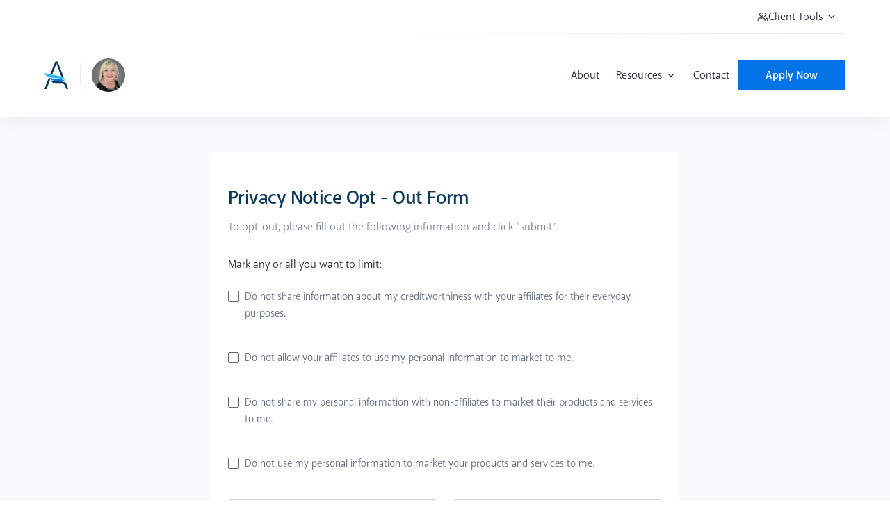

--- FILE ---
content_type: text/html; charset=UTF-8
request_url: https://www.atlanticbay.com/donnagsnider/opt-out/
body_size: 48502
content:
<!DOCTYPE html><html lang="en"><head><meta charSet="utf-8"/><meta http-equiv="x-ua-compatible" content="ie=edge"/><meta name="viewport" content="width=device-width, initial-scale=1, shrink-to-fit=no"/><meta name="generator" content="Gatsby 5.13.1"/><meta name="theme-color" content="#031d30"/><meta name="description" content="Manage your preferences: Choose how your information is used and set your marketing communications preferences." data-gatsby-head="true"/><meta property="og:title" content="Opt-Out | Atlantic Bay Mortgage Group®" data-gatsby-head="true"/><meta property="og:description" content="Manage your preferences: Choose how your information is used and set your marketing communications preferences." data-gatsby-head="true"/><meta property="og:type" content="website" data-gatsby-head="true"/><meta property="og:url" content="https://www.atlanticbay.com/:mb/opt-out/" data-gatsby-head="true"/><meta property="og:image" content="https://images.ctfassets.net/n1no4gieqp7s/5gUWAA0iI9RslGOWYft61q/b9732f99e7ba093a4e44f4b4e251f2d4/AtlanticBay-OG.png" data-gatsby-head="true"/><meta property="og:image:width" content="1200" data-gatsby-head="true"/><meta property="og:image:height" content="628" data-gatsby-head="true"/><style data-href="/styles.a9f2720139402daadc38.css" data-identity="gatsby-global-css">@import url(https://use.typekit.net/nba3zqx.css);@import url(https://use.typekit.net/aiy5qtq.css);body{font-size:20px;font-weight:400;line-height:28px}h1{font-size:56px;line-height:72px}h1,h2{font-weight:400;letter-spacing:-.02em}h2{font-size:44px;line-height:60px}h3{font-size:36px;letter-spacing:-.02em;line-height:44px}h3,h4{font-weight:400}h4{font-size:28px;line-height:36px}h5{font-size:22px;font-weight:400;letter-spacing:.01em;line-height:28px}.disclaimer{font-size:14px}.disclaimer,.helper{font-weight:400;line-height:16px}.overline{font-size:20px;font-weight:700;letter-spacing:.03em;line-height:28px;text-transform:uppercase}:root{--arctic-blue-hex:#0b395b;--arctic-blue-rgb:11,57,91;--arctic-blue-1-hex:#f5fafd;--arctic-blue-1-rgb:245,250,253;--arctic-blue-2-hex:#e1effa;--arctic-blue-2-rgb:225,239,250;--arctic-blue-4-hex:#022946;--arctic-blue-4-rgb:2,41,70;--atlantic-blue-hex:#25b5f3;--atlantic-blue-rgb:37,181,243;--atlantic-blue-1-hex:#f5fcff;--atlantic-blue-1-rgb:245,252,255;--atlantic-blue-2-hex:#e2f5fd;--atlantic-blue-2-rgb:226,245,253;--atlantic-blue-3-hex:#9edefa;--atlantic-blue-3-rgb:158,222,250;--atlantic-blue-4-hex:#6ecef7;--atlantic-blue-4-rgb:110,206,247;--atlantic-blue-6-hex:#007ab4;--atlantic-blue-6-rgb:0,122,180;--baltic-blue-hex:#031d30;--baltic-blue-rgb:3,29,48;--pacific-blue-hex:#0274e8;--pacific-blue-rgb:2,116,232;--pacific-blue-1-hex:#b1d8fe;--pacific-blue-1-rgb:177,216,254;--pacific-blue-2-hex:#3c9dfd;--pacific-blue-2-rgb:60,157,253;--pacific-blue-4-hex:#013a74;--pacific-blue-4-rgb:1,58,116;--pacific-blue-5-hex:#012a53;--pacific-blue-5-rgb:1,42,83;--horizon-yellow-hex:#ffd53e;--horizon-yellow-rgb:255,213,62;--horizon-yellow-1-hex:#fefcf6;--horizon-yellow-1-rgb:254,252,246;--horizon-yellow-2-hex:#ffefb4;--horizon-yellow-2-rgb:255,239,180;--horizon-yellow-3-hex:#ffea9d;--horizon-yellow-3-rgb:255,234,157;--horizon-yellow-4-hex:#ffdc60;--horizon-yellow-4-rgb:255,220,96;--horizon-yellow-6-hex:#fdc600;--horizon-yellow-6-rgb:253,198,0;--palm-green-hex:#1cc0a5;--palm-green-rgb:28,192,165;--palm-green-1-hex:#e8faf6;--palm-green-1-rgb:232,250,246;--palm-green-2-hex:#e5f6ee;--palm-green-2-rgb:213,246,238;--palm-green-3-hex:#60e9c9;--palm-green-3-rgb:96,233,201;--palm-green-5-hex:#077577;--palm-green-5-rgb:7,117,119;--palm-green-6-hex:#055461;--palm-green-6-rgb:5,84,97;--sunset-orange-hex:#e86143;--sunset-orange-rgb:232,97,67;--sunset-orange-1-hex:#fef9ef;--sunset-orange-1-rgb:254,249,239;--sunset-orange-2-hex:#ffcc9f;--sunset-orange-2-rgb:255,204,159;--sunset-orange-3-hex:#ffa979;--sunset-orange-3-rgb:255,169,121;--sunset-orange-4-hex:#ff8255;--sunset-orange-4-rgb:255,130,85;--sunset-orange-6-hex:#bd432b;--sunset-orange-6-rgb:189,67,43;--thistle-purple-hex:#8453e6;--thistle-purple-rgb:132,83,230;--thistle-purple-1-hex:#f4effd;--thistle-purple-1-rgb:244,239,253;--thistle-purple-2-hex:#d2c1f6;--thistle-purple-2-rgb:210,193,246;--thistle-purple-3-hex:#a682ed;--thistle-purple-3-rgb:166,130,237;--thistle-purple-5-hex:#6325e0;--thistle-purple-5-rgb:99,37,224;--thistle-purple-6-hex:#3f1592;--thistle-purple-6-rgb:63,21,146;--bottlenose-grey-5-hex:#75808f;--bottlenose-grey-5-rgb:117,128,143;--dusky-grey-6-hex:#5c6677;--dusky-grey-6-rgb:92,102,119;--grey-2-hex:#edf2f7;--grey-2-rgb:237,242,247;--grey-3-hex:#e2e8f0;--grey-3-rgb:226,232,240;--grey-4-hex:#cbd2dd;--grey-4-rgb:203,210,221;--ice-grey-1-hex:#f7fafc;--ice-grey-1-rgb:247,250,252;--orca-grey-8-hex:#1a202c;--orca-grey-8-rgb:26,32,44;--pilot-grey-7-hex:#2d3748;--pilot-grey-7-rgb:45,55,72}

/*
! tailwindcss v3.4.4 | MIT License | https://tailwindcss.com
*/*,:after,:before{border:0 solid #e5e7eb;box-sizing:border-box}:after,:before{--tw-content:""}:host,html{-webkit-text-size-adjust:100%;font-feature-settings:normal;-webkit-tap-highlight-color:transparent;font-family:akagi-pro,ui-sans-serif,system-ui,sans-serif,Apple Color Emoji,Segoe UI Emoji,Segoe UI Symbol,Noto Color Emoji;font-variation-settings:normal;line-height:1.5;-moz-tab-size:4;-o-tab-size:4;tab-size:4}body{line-height:inherit}hr{border-top-width:1px;color:inherit}abbr:where([title]){-webkit-text-decoration:underline dotted;text-decoration:underline dotted}h1,h2,h3,h4,h5,h6{font-size:inherit;font-weight:inherit}a{color:inherit;text-decoration:inherit}code,kbd,pre,samp{font-feature-settings:normal;font-family:ui-monospace,SFMono-Regular,Menlo,Monaco,Consolas,Liberation Mono,Courier New,monospace;font-size:1em;font-variation-settings:normal}small{font-size:80%}sub,sup{font-size:75%;line-height:0;position:relative;vertical-align:baseline}sub{bottom:-.25em}sup{top:-.5em}table{border-collapse:collapse;border-color:inherit;text-indent:0}button,input,optgroup,select,textarea{font-feature-settings:inherit;color:inherit;font-family:inherit;font-size:100%;font-variation-settings:inherit;font-weight:inherit;letter-spacing:inherit;line-height:inherit;margin:0;padding:0}button,select{text-transform:none}button,input:where([type=button]),input:where([type=reset]),input:where([type=submit]){-webkit-appearance:button;background-color:transparent;background-image:none}:-moz-focusring{outline:auto}:-moz-ui-invalid{box-shadow:none}progress{vertical-align:baseline}::-webkit-inner-spin-button,::-webkit-outer-spin-button{height:auto}[type=search]{-webkit-appearance:textfield;outline-offset:-2px}::-webkit-search-decoration{-webkit-appearance:none}::-webkit-file-upload-button{-webkit-appearance:button;font:inherit}summary{display:list-item}blockquote,dd,dl,figure,h1,h2,h3,h4,h5,h6,hr,p,pre{margin:0}fieldset{margin:0}fieldset,legend{padding:0}menu,ol,ul{list-style:none;margin:0;padding:0}dialog{padding:0}textarea{resize:vertical}input::-moz-placeholder,textarea::-moz-placeholder{color:#9ca3af;opacity:1}input::placeholder,textarea::placeholder{color:#9ca3af;opacity:1}[role=button],button{cursor:pointer}:disabled{cursor:default}audio,canvas,embed,iframe,img,object,svg,video{display:block;vertical-align:middle}img,video{height:auto;max-width:100%}[hidden]{display:none}:root{--alt-black:#1a202c;--pacific-blue:#0274e8;--arctic-blue:#0b395b;--btn-light-blue:#e1effa;--grey:#5c6677;--horizon-yellow:#ffd53e;--ice-grey:#f7fafc}*{word-wrap:break-word;-ms-text-size-adjust:100%;-webkit-text-size-adjust:100%;box-sizing:border-box;color:var(--alt-black);font-family:akagi-pro,sans-serif;font-kerning:normal;font-weight:400}*,body{-webkit-font-smoothing:antialiased;-moz-osx-font-smoothing:grayscale}body{margin:0}b,strong{font-weight:inherit;font-weight:bolder}figure{margin:0}hr{border:none;border-bottom:1px solid #75808f;height:0;overflow:visible;padding-top:1px;width:100%}hr,html{box-sizing:border-box}html{overflow-x:hidden;overflow-y:scroll;scroll-behavior:smooth}:after,:before{box-sizing:inherit}a{text-decoration:none}a:active,a:hover{text-decoration:underline}a:visited{text-decoration:none}img{margin:0;max-width:100%;padding:0}main{overflow:hidden}p{font-size:20px;font-weight:400;line-height:32px;margin:0 0 32px}p,ul{padding:0}ul{margin:0}li:not(.nav-list_item){font-size:20px;line-height:32px;list-style-type:none;padding-left:32px;position:relative}li:not(.nav-list_item):before{background-color:var(--alt-black);border-radius:50%;content:"";height:6px;left:6px;position:absolute;top:50%;transform:translateY(-50%);width:6px}dd{margin:0 0 16px}.h1,h1{font-size:56px;line-height:72px}.h1,.h2,h1,h2{font-weight:400;letter-spacing:-.02em}.h2,h2{font-size:44px;line-height:60px}.h3,h3{font-size:36px;line-height:44px}.h3,.h4,h3,h4{font-weight:400;letter-spacing:-.02em}.h4,h4{font-size:28px;line-height:36px}.h5,h5{font-size:22px;font-weight:400;letter-spacing:-.02em;line-height:28px}@media screen and (max-width:600px){h1{font-size:44px;line-height:60px}h2{font-size:36px;line-height:44px}h3{font-size:28px;line-height:36px}h4{font-size:22px}h4,h5{line-height:28px}h5{font-size:20px}}h1,h2,h3,h4,h5,h6{font-family:Playfair Display,serif;margin:0;padding:0}button{font-family:akagi-pro,sans-serif;margin:0;outline:none;padding:0}*,:after,:before{--tw-border-spacing-x:0;--tw-border-spacing-y:0;--tw-translate-x:0;--tw-translate-y:0;--tw-rotate:0;--tw-skew-x:0;--tw-skew-y:0;--tw-scale-x:1;--tw-scale-y:1;--tw-pan-x: ;--tw-pan-y: ;--tw-pinch-zoom: ;--tw-scroll-snap-strictness:proximity;--tw-gradient-from-position: ;--tw-gradient-via-position: ;--tw-gradient-to-position: ;--tw-ordinal: ;--tw-slashed-zero: ;--tw-numeric-figure: ;--tw-numeric-spacing: ;--tw-numeric-fraction: ;--tw-ring-inset: ;--tw-ring-offset-width:0px;--tw-ring-offset-color:#fff;--tw-ring-color:rgba(59,130,246,.5);--tw-ring-offset-shadow:0 0 #0000;--tw-ring-shadow:0 0 #0000;--tw-shadow:0 0 #0000;--tw-shadow-colored:0 0 #0000;--tw-blur: ;--tw-brightness: ;--tw-contrast: ;--tw-grayscale: ;--tw-hue-rotate: ;--tw-invert: ;--tw-saturate: ;--tw-sepia: ;--tw-drop-shadow: ;--tw-backdrop-blur: ;--tw-backdrop-brightness: ;--tw-backdrop-contrast: ;--tw-backdrop-grayscale: ;--tw-backdrop-hue-rotate: ;--tw-backdrop-invert: ;--tw-backdrop-opacity: ;--tw-backdrop-saturate: ;--tw-backdrop-sepia: ;--tw-contain-size: ;--tw-contain-layout: ;--tw-contain-paint: ;--tw-contain-style: }::backdrop{--tw-border-spacing-x:0;--tw-border-spacing-y:0;--tw-translate-x:0;--tw-translate-y:0;--tw-rotate:0;--tw-skew-x:0;--tw-skew-y:0;--tw-scale-x:1;--tw-scale-y:1;--tw-pan-x: ;--tw-pan-y: ;--tw-pinch-zoom: ;--tw-scroll-snap-strictness:proximity;--tw-gradient-from-position: ;--tw-gradient-via-position: ;--tw-gradient-to-position: ;--tw-ordinal: ;--tw-slashed-zero: ;--tw-numeric-figure: ;--tw-numeric-spacing: ;--tw-numeric-fraction: ;--tw-ring-inset: ;--tw-ring-offset-width:0px;--tw-ring-offset-color:#fff;--tw-ring-color:rgba(59,130,246,.5);--tw-ring-offset-shadow:0 0 #0000;--tw-ring-shadow:0 0 #0000;--tw-shadow:0 0 #0000;--tw-shadow-colored:0 0 #0000;--tw-blur: ;--tw-brightness: ;--tw-contrast: ;--tw-grayscale: ;--tw-hue-rotate: ;--tw-invert: ;--tw-saturate: ;--tw-sepia: ;--tw-drop-shadow: ;--tw-backdrop-blur: ;--tw-backdrop-brightness: ;--tw-backdrop-contrast: ;--tw-backdrop-grayscale: ;--tw-backdrop-hue-rotate: ;--tw-backdrop-invert: ;--tw-backdrop-opacity: ;--tw-backdrop-saturate: ;--tw-backdrop-sepia: ;--tw-contain-size: ;--tw-contain-layout: ;--tw-contain-paint: ;--tw-contain-style: }.container{width:100%}@media (min-width:375px){.container{max-width:375px}}@media (min-width:425px){.container{max-width:425px}}@media (min-width:600px){.container{max-width:600px}}@media (min-width:640px){.container{max-width:640px}}@media (min-width:768px){.container{max-width:768px}}@media (min-width:950px){.container{max-width:950px}}@media (min-width:1024px){.container{max-width:1024px}}@media (min-width:1280px){.container{max-width:1280px}}@media (min-width:1440px){.container{max-width:1440px}}@media (min-width:1536px){.container{max-width:1536px}}.button{align-items:center;border-radius:2px;display:flex;font-size:16px;font-weight:600;height:-moz-fit-content;height:fit-content;justify-content:center;line-height:20px;padding:12px 40px;text-align:center;transition-duration:.15s;transition-property:all;transition-timing-function:cubic-bezier(.4,0,.2,1);width:-moz-max-content;width:max-content}.button:focus{--tw-border-opacity:1;border-color:rgb(26 32 44/var(--tw-border-opacity));border-width:1px}.button:hover{text-decoration-line:none}.button.disabled,.button[disabled]{pointer-events:none}.button.disabled,.button.disabled--style-only,.button[disabled]{--tw-border-opacity:1;--tw-bg-opacity:1;--tw-text-opacity:1;background-color:rgb(247 250 252/var(--tw-bg-opacity));border-color:rgb(247 250 252/var(--tw-border-opacity));color:rgb(226 232 240/var(--tw-text-opacity))}.button--primary{background-color:rgb(2 116 232/var(--tw-bg-opacity));border-color:rgb(2 116 232/var(--tw-border-opacity));border-width:1px}.button--primary,.button--primary:active,.button--primary:hover{--tw-border-opacity:1;--tw-bg-opacity:1;--tw-text-opacity:1;color:rgb(255 255 255/var(--tw-text-opacity))}.button--primary:active,.button--primary:hover{background-color:rgb(11 57 91/var(--tw-bg-opacity));border-color:rgb(11 57 91/var(--tw-border-opacity))}.button--primary-horizon-yellow{--tw-border-opacity:1;--tw-bg-opacity:1;background-color:rgb(253 198 0/var(--tw-bg-opacity));border-color:rgb(253 198 0/var(--tw-border-opacity));border-width:1px}.button--primary-horizon-yellow:active,.button--primary-horizon-yellow:hover{--tw-border-opacity:1;--tw-bg-opacity:1;background-color:rgb(255 213 62/var(--tw-bg-opacity));border-color:rgb(255 213 62/var(--tw-border-opacity))}.button--secondary{--tw-text-opacity:1;background-color:transparent;color:rgb(2 116 232/var(--tw-text-opacity))}.button--secondary:active,.button--secondary:hover{--tw-bg-opacity:1;--tw-text-opacity:1;background-color:rgb(225 239 250/var(--tw-bg-opacity));color:rgb(11 57 91/var(--tw-text-opacity))}.button--tertiary{--tw-border-opacity:1;--tw-text-opacity:1;background-color:transparent;border-color:rgb(2 116 232/var(--tw-border-opacity));border-width:1px;color:rgb(2 116 232/var(--tw-text-opacity))}.button--tertiary:active,.button--tertiary:hover{--tw-border-opacity:1;--tw-bg-opacity:1;--tw-text-opacity:1;background-color:rgb(11 57 91/var(--tw-bg-opacity));border-color:rgb(11 57 91/var(--tw-border-opacity));color:rgb(177 216 254/var(--tw-text-opacity))}.button--quarternary{background-color:rgb(213 246 238/var(--tw-bg-opacity));border-color:rgb(213 246 238/var(--tw-border-opacity));border-style:solid;border-width:1px}.button--quarternary,.button--quarternary:active,.button--quarternary:hover{--tw-border-opacity:1;--tw-bg-opacity:1;--tw-text-opacity:1;color:rgb(5 84 97/var(--tw-text-opacity))}.button--quarternary:active,.button--quarternary:hover{background-color:rgb(255 255 255/var(--tw-bg-opacity));border-color:rgb(5 84 97/var(--tw-border-opacity))}.caption{font-size:16px;font-weight:400;line-height:20px}.container--body{color:var(--tw-prose-body);max-width:65ch}.container--body :where(p):not(:where([class~=not-prose],[class~=not-prose] *)){margin-bottom:1.25em;margin-top:1.25em}.container--body :where([class~=lead]):not(:where([class~=not-prose],[class~=not-prose] *)){color:var(--tw-prose-lead);font-size:1.25em;line-height:1.6;margin-bottom:1.2em;margin-top:1.2em}.container--body :where(a):not(:where([class~=not-prose],[class~=not-prose] *)){color:var(--tw-prose-links);font-weight:500;text-decoration:underline}.container--body :where(strong):not(:where([class~=not-prose],[class~=not-prose] *)){color:var(--tw-prose-bold);font-weight:600}.container--body :where(a strong):not(:where([class~=not-prose],[class~=not-prose] *)){color:inherit}.container--body :where(blockquote strong):not(:where([class~=not-prose],[class~=not-prose] *)){color:inherit}.container--body :where(thead th strong):not(:where([class~=not-prose],[class~=not-prose] *)){color:inherit}.container--body :where(ol):not(:where([class~=not-prose],[class~=not-prose] *)){list-style-type:decimal;margin-bottom:1.25em;margin-top:1.25em;padding-inline-start:1.625em}.container--body :where(ol[type=A]):not(:where([class~=not-prose],[class~=not-prose] *)){list-style-type:upper-alpha}.container--body :where(ol[type=a]):not(:where([class~=not-prose],[class~=not-prose] *)){list-style-type:lower-alpha}.container--body :where(ol[type=A s]):not(:where([class~=not-prose],[class~=not-prose] *)){list-style-type:upper-alpha}.container--body :where(ol[type=a s]):not(:where([class~=not-prose],[class~=not-prose] *)){list-style-type:lower-alpha}.container--body :where(ol[type=I]):not(:where([class~=not-prose],[class~=not-prose] *)){list-style-type:upper-roman}.container--body :where(ol[type=i]):not(:where([class~=not-prose],[class~=not-prose] *)){list-style-type:lower-roman}.container--body :where(ol[type=I s]):not(:where([class~=not-prose],[class~=not-prose] *)){list-style-type:upper-roman}.container--body :where(ol[type=i s]):not(:where([class~=not-prose],[class~=not-prose] *)){list-style-type:lower-roman}.container--body :where(ol[type="1"]):not(:where([class~=not-prose],[class~=not-prose] *)){list-style-type:decimal}.container--body :where(ul):not(:where([class~=not-prose],[class~=not-prose] *)){list-style-type:disc;margin-bottom:1.25em;margin-top:1.25em;padding-inline-start:1.625em}.container--body :where(ol>li):not(:where([class~=not-prose],[class~=not-prose] *))::marker{color:var(--tw-prose-counters);font-weight:400}.container--body :where(ul>li):not(:where([class~=not-prose],[class~=not-prose] *))::marker{color:var(--tw-prose-bullets)}.container--body :where(dt):not(:where([class~=not-prose],[class~=not-prose] *)){color:var(--tw-prose-headings);font-weight:600;margin-top:1.25em}.container--body :where(hr):not(:where([class~=not-prose],[class~=not-prose] *)){border-color:var(--tw-prose-hr);border-top-width:1px;margin-bottom:3em;margin-top:3em}.container--body :where(blockquote):not(:where([class~=not-prose],[class~=not-prose] *)){border-inline-start-color:var(--tw-prose-quote-borders);border-inline-start-width:.25rem;color:var(--tw-prose-quotes);font-style:italic;font-weight:500;margin-bottom:1.6em;margin-top:1.6em;padding-inline-start:1em;quotes:"\201C""\201D""\2018""\2019"}.container--body :where(blockquote p:first-of-type):not(:where([class~=not-prose],[class~=not-prose] *)):before{content:open-quote}.container--body :where(blockquote p:last-of-type):not(:where([class~=not-prose],[class~=not-prose] *)):after{content:close-quote}.container--body :where(h1):not(:where([class~=not-prose],[class~=not-prose] *)){color:var(--tw-prose-headings);font-size:2.25em;font-weight:800;line-height:1.1111111;margin-bottom:.8888889em;margin-top:0}.container--body :where(h1 strong):not(:where([class~=not-prose],[class~=not-prose] *)){color:inherit;font-weight:900}.container--body :where(h2):not(:where([class~=not-prose],[class~=not-prose] *)){color:var(--tw-prose-headings);font-size:1.5em;font-weight:700;line-height:1.3333333;margin-bottom:1em;margin-top:2em}.container--body :where(h2 strong):not(:where([class~=not-prose],[class~=not-prose] *)){color:inherit;font-weight:800}.container--body :where(h3):not(:where([class~=not-prose],[class~=not-prose] *)){color:var(--tw-prose-headings);font-size:1.25em;font-weight:600;line-height:1.6;margin-bottom:.6em;margin-top:1.6em}.container--body :where(h3 strong):not(:where([class~=not-prose],[class~=not-prose] *)){color:inherit;font-weight:700}.container--body :where(h4):not(:where([class~=not-prose],[class~=not-prose] *)){color:var(--tw-prose-headings);font-weight:600;line-height:1.5;margin-bottom:.5em;margin-top:1.5em}.container--body :where(h4 strong):not(:where([class~=not-prose],[class~=not-prose] *)){color:inherit;font-weight:700}.container--body :where(img):not(:where([class~=not-prose],[class~=not-prose] *)){margin-bottom:2em;margin-top:2em}.container--body :where(picture):not(:where([class~=not-prose],[class~=not-prose] *)){display:block;margin-bottom:2em;margin-top:2em}.container--body :where(video):not(:where([class~=not-prose],[class~=not-prose] *)){margin-bottom:2em;margin-top:2em}.container--body :where(kbd):not(:where([class~=not-prose],[class~=not-prose] *)){border-radius:.3125rem;box-shadow:0 0 0 1px rgb(var(--tw-prose-kbd-shadows)/10%),0 3px 0 rgb(var(--tw-prose-kbd-shadows)/10%);color:var(--tw-prose-kbd);font-family:inherit;font-size:.875em;font-weight:500;padding-inline-end:.375em;padding-bottom:.1875em;padding-top:.1875em;padding-inline-start:.375em}.container--body :where(code):not(:where([class~=not-prose],[class~=not-prose] *)){color:var(--tw-prose-code);font-size:.875em;font-weight:600}.container--body :where(code):not(:where([class~=not-prose],[class~=not-prose] *)):before{content:"`"}.container--body :where(code):not(:where([class~=not-prose],[class~=not-prose] *)):after{content:"`"}.container--body :where(a code):not(:where([class~=not-prose],[class~=not-prose] *)){color:inherit}.container--body :where(h1 code):not(:where([class~=not-prose],[class~=not-prose] *)){color:inherit}.container--body :where(h2 code):not(:where([class~=not-prose],[class~=not-prose] *)){color:inherit;font-size:.875em}.container--body :where(h3 code):not(:where([class~=not-prose],[class~=not-prose] *)){color:inherit;font-size:.9em}.container--body :where(h4 code):not(:where([class~=not-prose],[class~=not-prose] *)){color:inherit}.container--body :where(blockquote code):not(:where([class~=not-prose],[class~=not-prose] *)){color:inherit}.container--body :where(thead th code):not(:where([class~=not-prose],[class~=not-prose] *)){color:inherit}.container--body :where(pre):not(:where([class~=not-prose],[class~=not-prose] *)){background-color:var(--tw-prose-pre-bg);border-radius:.375rem;color:var(--tw-prose-pre-code);font-size:.875em;font-weight:400;line-height:1.7142857;margin-bottom:1.7142857em;margin-top:1.7142857em;overflow-x:auto;padding-inline-end:1.1428571em;padding-bottom:.8571429em;padding-top:.8571429em;padding-inline-start:1.1428571em}.container--body :where(pre code):not(:where([class~=not-prose],[class~=not-prose] *)){background-color:transparent;border-radius:0;border-width:0;color:inherit;font-family:inherit;font-size:inherit;font-weight:inherit;line-height:inherit;padding:0}.container--body :where(pre code):not(:where([class~=not-prose],[class~=not-prose] *)):before{content:none}.container--body :where(pre code):not(:where([class~=not-prose],[class~=not-prose] *)):after{content:none}.container--body :where(table):not(:where([class~=not-prose],[class~=not-prose] *)){font-size:.875em;line-height:1.7142857;margin-bottom:2em;margin-top:2em;table-layout:auto;width:100%}.container--body :where(thead):not(:where([class~=not-prose],[class~=not-prose] *)){border-bottom-color:var(--tw-prose-th-borders);border-bottom-width:1px}.container--body :where(thead th):not(:where([class~=not-prose],[class~=not-prose] *)){color:var(--tw-prose-headings);font-weight:600;padding-inline-end:.5714286em;padding-bottom:.5714286em;padding-inline-start:.5714286em;vertical-align:bottom}.container--body :where(tbody tr):not(:where([class~=not-prose],[class~=not-prose] *)){border-bottom-color:var(--tw-prose-td-borders);border-bottom-width:1px}.container--body :where(tbody tr:last-child):not(:where([class~=not-prose],[class~=not-prose] *)){border-bottom-width:0}.container--body :where(tbody td):not(:where([class~=not-prose],[class~=not-prose] *)){vertical-align:baseline}.container--body :where(tfoot):not(:where([class~=not-prose],[class~=not-prose] *)){border-top-color:var(--tw-prose-th-borders);border-top-width:1px}.container--body :where(tfoot td):not(:where([class~=not-prose],[class~=not-prose] *)){vertical-align:top}.container--body :where(th,td):not(:where([class~=not-prose],[class~=not-prose] *)){text-align:start}.container--body :where(figure>*):not(:where([class~=not-prose],[class~=not-prose] *)){margin-bottom:0;margin-top:0}.container--body :where(figcaption):not(:where([class~=not-prose],[class~=not-prose] *)){color:var(--tw-prose-captions);font-size:.875em;line-height:1.4285714;margin-top:.8571429em}.container--body{--tw-prose-body:#374151;--tw-prose-headings:#111827;--tw-prose-lead:#4b5563;--tw-prose-links:#111827;--tw-prose-bold:#111827;--tw-prose-counters:#6b7280;--tw-prose-bullets:#d1d5db;--tw-prose-hr:#e5e7eb;--tw-prose-quotes:#111827;--tw-prose-quote-borders:#e5e7eb;--tw-prose-captions:#6b7280;--tw-prose-kbd:#111827;--tw-prose-kbd-shadows:17 24 39;--tw-prose-code:#111827;--tw-prose-pre-code:#e5e7eb;--tw-prose-pre-bg:#1f2937;--tw-prose-th-borders:#d1d5db;--tw-prose-td-borders:#e5e7eb;--tw-prose-invert-body:#d1d5db;--tw-prose-invert-headings:#fff;--tw-prose-invert-lead:#9ca3af;--tw-prose-invert-links:#fff;--tw-prose-invert-bold:#fff;--tw-prose-invert-counters:#9ca3af;--tw-prose-invert-bullets:#4b5563;--tw-prose-invert-hr:#374151;--tw-prose-invert-quotes:#f3f4f6;--tw-prose-invert-quote-borders:#374151;--tw-prose-invert-captions:#9ca3af;--tw-prose-invert-kbd:#fff;--tw-prose-invert-kbd-shadows:255 255 255;--tw-prose-invert-code:#fff;--tw-prose-invert-pre-code:#d1d5db;--tw-prose-invert-pre-bg:rgba(0,0,0,.5);--tw-prose-invert-th-borders:#4b5563;--tw-prose-invert-td-borders:#374151;font-size:1rem;line-height:1.75}.container--body :where(picture>img):not(:where([class~=not-prose],[class~=not-prose] *)){margin-bottom:0;margin-top:0}.container--body :where(li):not(:where([class~=not-prose],[class~=not-prose] *)){margin-bottom:.5em;margin-top:.5em}.container--body :where(ol>li):not(:where([class~=not-prose],[class~=not-prose] *)){padding-inline-start:.375em}.container--body :where(ul>li):not(:where([class~=not-prose],[class~=not-prose] *)){padding-inline-start:.375em}.container--body :where(.prose>ul>li p):not(:where([class~=not-prose],[class~=not-prose] *)){margin-bottom:.75em;margin-top:.75em}.container--body :where(.prose>ul>li>p:first-child):not(:where([class~=not-prose],[class~=not-prose] *)){margin-top:1.25em}.container--body :where(.prose>ul>li>p:last-child):not(:where([class~=not-prose],[class~=not-prose] *)){margin-bottom:1.25em}.container--body :where(.prose>ol>li>p:first-child):not(:where([class~=not-prose],[class~=not-prose] *)){margin-top:1.25em}.container--body :where(.prose>ol>li>p:last-child):not(:where([class~=not-prose],[class~=not-prose] *)){margin-bottom:1.25em}.container--body :where(ul ul,ul ol,ol ul,ol ol):not(:where([class~=not-prose],[class~=not-prose] *)){margin-bottom:.75em;margin-top:.75em}.container--body :where(dl):not(:where([class~=not-prose],[class~=not-prose] *)){margin-bottom:1.25em;margin-top:1.25em}.container--body :where(dd):not(:where([class~=not-prose],[class~=not-prose] *)){margin-top:.5em;padding-inline-start:1.625em}.container--body :where(hr+*):not(:where([class~=not-prose],[class~=not-prose] *)){margin-top:0}.container--body :where(h2+*):not(:where([class~=not-prose],[class~=not-prose] *)){margin-top:0}.container--body :where(h3+*):not(:where([class~=not-prose],[class~=not-prose] *)){margin-top:0}.container--body :where(h4+*):not(:where([class~=not-prose],[class~=not-prose] *)){margin-top:0}.container--body :where(thead th:first-child):not(:where([class~=not-prose],[class~=not-prose] *)){padding-inline-start:0}.container--body :where(thead th:last-child):not(:where([class~=not-prose],[class~=not-prose] *)){padding-inline-end:0}.container--body :where(tbody td,tfoot td):not(:where([class~=not-prose],[class~=not-prose] *)){padding-inline-end:.5714286em;padding-bottom:.5714286em;padding-top:.5714286em;padding-inline-start:.5714286em}.container--body :where(tbody td:first-child,tfoot td:first-child):not(:where([class~=not-prose],[class~=not-prose] *)){padding-inline-start:0}.container--body :where(tbody td:last-child,tfoot td:last-child):not(:where([class~=not-prose],[class~=not-prose] *)){padding-inline-end:0}.container--body :where(figure):not(:where([class~=not-prose],[class~=not-prose] *)){margin-bottom:2em;margin-top:2em}.container--body :where(.prose>:first-child):not(:where([class~=not-prose],[class~=not-prose] *)){margin-top:0}.container--body :where(.prose>:last-child):not(:where([class~=not-prose],[class~=not-prose] *)){margin-bottom:0}.container--body{max-width:100%}.container--body *{font-size:20px;line-height:32px}.container--body :last-child{margin-bottom:0}.container--content{display:flex;flex-direction:column;row-gap:48px}@media (min-width:1280px){.container--content{-moz-column-gap:96px;column-gap:96px;display:grid;grid-template-columns:repeat(2,minmax(0,1fr));margin-left:auto;margin-right:auto;max-width:1152px}}.container--content_vertical{display:flex;flex-direction:column;row-gap:48px}@media (min-width:1280px){.container--content_vertical{-moz-column-gap:96px;column-gap:96px;display:grid;grid-template-columns:repeat(2,minmax(0,1fr));margin-left:auto;margin-right:auto;max-width:1152px}}@media (min-width:768px){.container--content_vertical{grid-template-columns:repeat(1,minmax(0,1fr))}}@media (min-width:1280px){.container--content_vertical{grid-template-columns:repeat(1,minmax(0,1fr))}}@media (min-width:375px) and (max-width:767px){.container--padding{padding-inline-end:24px;padding-bottom:96px;padding-inline-start:24px;padding-top:96px}}@media (min-width:768px){.container--padding{padding-inline-end:48px;padding-bottom:96px;padding-inline-start:48px;padding-top:96px}}@media (min-width:1280px){.container--padding{padding-inline-end:48px;padding-bottom:96px;padding-inline-start:48px;padding-top:96px}}.container--text{display:grid;row-gap:48px;width:100%}.hero-160{font-size:160px;font-weight:900;letter-spacing:-.8px;line-height:168px}.nav-list_item{position:relative;a{display:inline-block}a:before{--tw-bg-opacity:1;background-color:rgb(255 213 62/var(--tw-bg-opacity));bottom:0;content:"";height:4px;left:0;position:absolute;transform:scaleX(0);transition:all .3s ease-in-out 0s;visibility:hidden;width:100%}a:hover{text-decoration-line:none}&.active,&:hover{a:not(.button):before{transform:scaleX(1);visibility:visible}}}.react-player{left:0;position:absolute;top:0}.visible{visibility:visible}.invisible{visibility:hidden}.static{position:static}.fixed{position:fixed}.\!absolute{position:absolute!important}.absolute{position:absolute}.relative{position:relative}.sticky{position:sticky}.-bottom-\[30px\]{bottom:-30px}.-left-\[12\.32px\]{left:-12.32px}.-left-\[18\.5px\]{left:-18.5px}.-left-\[var\(--width\)\]{left:calc(var(--width)*-1)}.-right-\[calc\(var\(--size\)\/2\)\]{right:calc(var(--size)/2*-1)}.-right-\[var\(--width\)\]{right:calc(var(--width)*-1)}.-top-\[142px\]{top:-142px}.-top-\[196px\]{top:-196px}.-top-\[30px\]{top:-30px}.bottom-0{bottom:0}.bottom-\[10px\]{bottom:10px}.left-0{left:0}.left-\[13\%\]{left:13%}.left-\[50\%\]{left:50%}.right-0{right:0}.right-\[18px\]{right:18px}.right-\[var\(--padding-inline\)\]{right:var(--padding-inline)}.top-0{top:0}.top-\[16px\]{top:16px}.top-\[18px\]{top:18px}.top-\[50\%\]{top:50%}.top-\[67\%\]{top:67%}.top-\[84\%\]{top:84%}.top-\[calc\(var\(--stepSize\)\/2\)\]{top:calc(var(--stepSize)/2)}.top-\[var\(--padding-block\)\]{top:var(--padding-block)}.-z-\[1\]{z-index:-1}.z-0{z-index:0}.z-10{z-index:10}.z-\[100\]{z-index:100}.z-\[10\]{z-index:10}.z-\[110\]{z-index:110}.z-\[15\]{z-index:15}.z-\[1\]{z-index:1}.z-\[200\]{z-index:200}.z-\[20\]{z-index:20}.z-\[2\]{z-index:2}.z-\[3\]{z-index:3}.z-\[5\]{z-index:5}.order-1{order:1}.order-2{order:2}.\!col-start-1{grid-column-start:1!important}.\!col-start-2{grid-column-start:2!important}.col-start-1{grid-column-start:1}.col-start-2{grid-column-start:2}.col-start-3{grid-column-start:3}.col-start-4{grid-column-start:4}.\!col-end-2{grid-column-end:2!important}.\!col-end-3{grid-column-end:3!important}.col-end-1{grid-column-end:1}.col-end-2{grid-column-end:2}.col-end-3{grid-column-end:3}.col-end-4{grid-column-end:4}.\!row-start-1{grid-row-start:1!important}.row-start-1{grid-row-start:1}.row-start-2{grid-row-start:2}.row-start-3{grid-row-start:3}.row-start-4{grid-row-start:4}.row-start-5{grid-row-start:5}.\!row-end-2{grid-row-end:2!important}.row-end-1{grid-row-end:1}.row-end-2{grid-row-end:2}.row-end-3{grid-row-end:3}.row-end-4{grid-row-end:4}.row-end-5{grid-row-end:5}.row-end-6{grid-row-end:6}.\!m-0{margin:0!important}.m-0,.m-\[0\]{margin:0}.m-auto{margin:auto}.mx-0{margin-left:0;margin-right:0}.mx-auto{margin-left:auto;margin-right:auto}.my-\[57px\]{margin-bottom:57px;margin-top:57px}.my-\[60px\]{margin-bottom:60px;margin-top:60px}.my-\[63px\]{margin-bottom:63px;margin-top:63px}.my-auto{margin-bottom:auto;margin-top:auto}.\!mb-0{margin-bottom:0!important}.\!mb-\[10px\]{margin-bottom:10px!important}.\!mb-\[30px\]{margin-bottom:30px!important}.\!ms-0{margin-inline-start:0!important}.-mt-\[106px\]{margin-top:-106px}.-mt-\[320px\]{margin-top:-320px}.-mt-\[82px\]{margin-top:-82px}.mb-0{margin-bottom:0}.mb-\[100px\]{margin-bottom:100px}.mb-\[108px\]{margin-bottom:108px}.mb-\[10px\]{margin-bottom:10px}.mb-\[117px\]{margin-bottom:117px}.mb-\[12px\]{margin-bottom:12px}.mb-\[15px\]{margin-bottom:15px}.mb-\[16px\]{margin-bottom:16px}.mb-\[18px\]{margin-bottom:18px}.mb-\[19px\]{margin-bottom:19px}.mb-\[20px\]{margin-bottom:20px}.mb-\[21px\]{margin-bottom:21px}.mb-\[22px\]{margin-bottom:22px}.mb-\[23px\]{margin-bottom:23px}.mb-\[24px\]{margin-bottom:24px}.mb-\[25\]{margin-bottom:25}.mb-\[25px\]{margin-bottom:25px}.mb-\[28px\]{margin-bottom:28px}.mb-\[2px\]{margin-bottom:2px}.mb-\[30px\]{margin-bottom:30px}.mb-\[31px\]{margin-bottom:31px}.mb-\[32px\]{margin-bottom:32px}.mb-\[33px\]{margin-bottom:33px}.mb-\[40px\]{margin-bottom:40px}.mb-\[43px\]{margin-bottom:43px}.mb-\[45px\]{margin-bottom:45px}.mb-\[47px\]{margin-bottom:47px}.mb-\[48px\]{margin-bottom:48px}.mb-\[54px\]{margin-bottom:54px}.mb-\[58px\]{margin-bottom:58px}.mb-\[5px\]{margin-bottom:5px}.mb-\[60px\]{margin-bottom:60px}.mb-\[63px\]{margin-bottom:63px}.mb-\[70px\]{margin-bottom:70px}.mb-\[73px\]{margin-bottom:73px}.mb-\[7px\]{margin-bottom:7px}.mb-\[80px\]{margin-bottom:80px}.mb-\[8px\]{margin-bottom:8px}.mb-\[90px\]{margin-bottom:90px}.mb-\[calc\(var\(--thumbSize\)\/2\)\]{margin-bottom:calc(var(--thumbSize)/2)}.me-auto{margin-inline-end:auto}.ml-\[59px\]{margin-left:59px}.ml-auto{margin-left:auto}.ms-0{margin-inline-start:0}.ms-\[84px\]{margin-inline-start:84px}.ms-auto{margin-inline-start:auto}.mt-0{margin-top:0}.mt-6{margin-top:1.5rem}.mt-\[100px\]{margin-top:100px}.mt-\[10px\]{margin-top:10px}.mt-\[11px\]{margin-top:11px}.mt-\[12px\]{margin-top:12px}.mt-\[168px\]{margin-top:168px}.mt-\[16px\]{margin-top:16px}.mt-\[20px\]{margin-top:20px}.mt-\[24px\]{margin-top:24px}.mt-\[27px\]{margin-top:27px}.mt-\[32px\]{margin-top:32px}.mt-\[40px\]{margin-top:40px}.mt-\[45px\]{margin-top:45px}.mt-\[50px\]{margin-top:50px}.mt-\[51px\]{margin-top:51px}.mt-\[54px\]{margin-top:54px}.mt-\[57px\]{margin-top:57px}.mt-\[80px\]{margin-top:80px}.mt-\[8px\]{margin-top:8px}.mt-auto{margin-top:auto}.box-border{box-sizing:border-box}.box-content{box-sizing:content-box}.line-clamp-6{-webkit-line-clamp:6}.line-clamp-6,.line-clamp-\[10\]{-webkit-box-orient:vertical;display:-webkit-box;overflow:hidden}.line-clamp-\[10\]{-webkit-line-clamp:10}.block{display:block}.\!inline-block{display:inline-block!important}.inline-block{display:inline-block}.inline{display:inline}.flex{display:flex}.inline-flex{display:inline-flex}.table{display:table}.\!grid{display:grid!important}.grid{display:grid}.list-item{display:list-item}.\!hidden{display:none!important}.hidden{display:none}.\!h-\[4px\]{height:4px!important}.\!h-\[6px\]{height:6px!important}.h-1{height:.25rem}.h-\[100px\]{height:100px}.h-\[10px\]{height:10px}.h-\[120px\]{height:120px}.h-\[12px\]{height:12px}.h-\[13px\]{height:13px}.h-\[15px\]{height:15px}.h-\[160px\]{height:160px}.h-\[16px\]{height:16px}.h-\[179px\]{height:179px}.h-\[18px\]{height:18px}.h-\[195px\]{height:195px}.h-\[1px\]{height:1px}.h-\[202px\]{height:202px}.h-\[20px\]{height:20px}.h-\[23vw\]{height:23vw}.h-\[24px\]{height:24px}.h-\[25px\]{height:25px}.h-\[29px\]{height:29px}.h-\[2px\]{height:2px}.h-\[302px\]{height:302px}.h-\[30px\]{height:30px}.h-\[323px\]{height:323px}.h-\[327px\]{height:327px}.h-\[32px\]{height:32px}.h-\[33px\]{height:33px}.h-\[36px\]{height:36px}.h-\[394px\]{height:394px}.h-\[3px\]{height:3px}.h-\[40px\]{height:40px}.h-\[415px\]{height:415px}.h-\[43px\]{height:43px}.h-\[442px\]{height:442px}.h-\[470px\]{height:470px}.h-\[499px\]{height:499px}.h-\[4px\]{height:4px}.h-\[500px\]{height:500px}.h-\[508px\]{height:508px}.h-\[50px\]{height:50px}.h-\[520px\]{height:520px}.h-\[52px\]{height:52px}.h-\[532px\]{height:532px}.h-\[53px\]{height:53px}.h-\[56px\]{height:56px}.h-\[59px\]{height:59px}.h-\[65px\]{height:65px}.h-\[684px\]{height:684px}.h-\[699px\]{height:699px}.h-\[6px\]{height:6px}.h-\[70px\]{height:70px}.h-\[92px\]{height:92px}.h-\[96px\]{height:96px}.h-\[clamp\(255px\2c 68vw\2c 363px\)\]{height:clamp(255px,68vw,363px)}.h-\[clamp\(300px\2c 80vw\2c 395px\)\]{height:clamp(300px,80vw,395px)}.h-\[var\(--arrowControlSize\)\]{height:var(--arrowControlSize)}.h-\[var\(--calculatedHeight\)\]{height:var(--calculatedHeight)}.h-\[var\(--formHeight\)\]{height:var(--formHeight)}.h-\[var\(--size\)\]{height:var(--size)}.h-\[var\(--stepSize\)\]{height:var(--stepSize)}.h-\[var\(--width\)\]{height:var(--width)}.h-auto{height:auto}.h-fit{height:-moz-fit-content;height:fit-content}.h-full{height:100%}.max-h-\[1000px\]{max-height:1000px}.max-h-\[336px\]{max-height:336px}.max-h-\[419px\]{max-height:419px}.max-h-\[480px\]{max-height:480px}.max-h-\[var\(--imageHeightOriginal\)\]{max-height:var(--imageHeightOriginal)}.min-h-\[100vh\]{min-height:100vh}.min-h-\[161px\]{min-height:161px}.min-h-\[223px\]{min-height:223px}.min-h-\[257px\]{min-height:257px}.min-h-\[276px\]{min-height:276px}.min-h-\[413px\]{min-height:413px}.min-h-\[680px\]{min-height:680px}.min-h-\[806px\]{min-height:806px}.min-h-\[var\(--formHeight\)\]{min-height:var(--formHeight)}.min-h-full{min-height:100%}.\!w-\[254px\]{width:254px!important}.\!w-\[307px\]{width:307px!important}.\!w-\[310px\]{width:310px!important}.\!w-\[325px\]{width:325px!important}.\!w-fit{width:-moz-fit-content!important;width:fit-content!important}.w-12{width:3rem}.w-4{width:1rem}.w-\[100px\]{width:100px}.w-\[100vw\]{width:100vw}.w-\[1098px\]{width:1098px}.w-\[10px\]{width:10px}.w-\[1150px\]{width:1150px}.w-\[120px\]{width:120px}.w-\[129px\]{width:129px}.w-\[12px\]{width:12px}.w-\[139px\]{width:139px}.w-\[15px\]{width:15px}.w-\[160px\]{width:160px}.w-\[162px\]{width:162px}.w-\[168px\]{width:168px}.w-\[16px\]{width:16px}.w-\[178px\]{width:178px}.w-\[180px\]{width:180px}.w-\[182px\]{width:182px}.w-\[18px\]{width:18px}.w-\[1px\]{width:1px}.w-\[200px\]{width:200px}.w-\[206px\]{width:206px}.w-\[20px\]{width:20px}.w-\[234px\]{width:234px}.w-\[238px\]{width:238px}.w-\[243px\]{width:243px}.w-\[248px\]{width:248px}.w-\[249px\]{width:249px}.w-\[24px\]{width:24px}.w-\[250px\]{width:250px}.w-\[267px\]{width:267px}.w-\[273px\]{width:273px}.w-\[274px\]{width:274px}.w-\[280px\]{width:280px}.w-\[29px\]{width:29px}.w-\[300px\]{width:300px}.w-\[305px\]{width:305px}.w-\[309px\]{width:309px}.w-\[30px\]{width:30px}.w-\[317px\]{width:317px}.w-\[319px\]{width:319px}.w-\[323px\]{width:323px}.w-\[325px\]{width:325px}.w-\[327px\]{width:327px}.w-\[328px\]{width:328px}.w-\[329px\]{width:329px}.w-\[32px\]{width:32px}.w-\[337px\]{width:337px}.w-\[339px\]{width:339px}.w-\[34\%\]{width:34%}.w-\[343px\]{width:343px}.w-\[346px\]{width:346px}.w-\[40px\]{width:40px}.w-\[435px\]{width:435px}.w-\[476px\]{width:476px}.w-\[47px\]{width:47px}.w-\[50px\]{width:50px}.w-\[518px\]{width:518px}.w-\[544px\]{width:544px}.w-\[592px\]{width:592px}.w-\[70px\]{width:70px}.w-\[74px\]{width:74px}.w-\[834px\]{width:834px}.w-\[96px\]{width:96px}.w-\[99px\]{width:99px}.w-\[calc\(100\%\+21px\)\]{width:calc(100% + 21px)}.w-\[calc\(100\%\+29px\)\]{width:calc(100% + 29px)}.w-\[calc\(var\(--calculatedHeight\)\*var\(--aspectRatio\)\)\]{width:calc(var(--calculatedHeight)*var(--aspectRatio))}.w-\[clamp\(174px\2c 46vw\2c 200px\)\]{width:clamp(174px,46vw,200px)}.w-\[clamp\(230px\2c 61vw\2c 408px\)\]{width:clamp(230px,61vw,408px)}.w-\[clamp\(231px\2c 62vw\2c 328px\)\]{width:clamp(231px,62vw,328px)}.w-\[clamp\(254px\2c 76\%\2c 386px\)\]{width:clamp(254px,76%,386px)}.w-\[clamp\(258px\2c 83vw\2c 474px\)\]{width:clamp(258px,83vw,474px)}.w-\[clamp\(259px\2c 63vw\2c 338px\)\]{width:clamp(259px,63vw,338px)}.w-\[clamp\(265px\2c 61vw\2c 379px\)\]{width:clamp(265px,61vw,379px)}.w-\[clamp\(292px\2c 78vw\2c 335px\)\]{width:clamp(292px,78vw,335px)}.w-\[clamp\(293px\2c 78vw\2c 379px\)\]{width:clamp(293px,78vw,379px)}.w-\[clamp\(300px\2c 90\%\2c 456px\)\]{width:clamp(300px,90%,456px)}.w-\[clamp\(303px\2c 35vw\2c 100\%\)\]{width:clamp(303px,35vw,100%)}.w-\[clamp\(306px\2c 35vw\2c 100\%\)\]{width:clamp(306px,35vw,100%)}.w-\[clamp\(306px\2c 82vw\2c 365px\)\]{width:clamp(306px,82vw,365px)}.w-\[clamp\(313px\2c 83vw\2c 413px\)\]{width:clamp(313px,83vw,413px)}.w-\[clamp\(324px\2c 86vw\2c 762px\)\]{width:clamp(324px,86vw,762px)}.w-\[clamp\(325px\2c 87vw\2c 337px\)\]{width:clamp(325px,87vw,337px)}.w-\[clamp\(325px\2c 87vw\2c 405px\)\]{width:clamp(325px,87vw,405px)}.w-\[clamp\(327px\2c 87vw\2c 853px\)\]{width:clamp(327px,87vw,853px)}.w-\[clamp\(329px\2c 88vw\2c 834px\)\]{width:clamp(329px,88vw,834px)}.w-\[clamp\(333px\2c 89vw\2c 834px\)\]{width:clamp(333px,89vw,834px)}.w-\[clamp\(334px\2c 80vw\2c 538px\)\]{width:clamp(334px,80vw,538px)}.w-\[clamp\(348px\2c 46vw\2c 364px\)\]{width:clamp(348px,46vw,364px)}.w-\[clamp\(397px\2c 52vw\2c 570px\)\]{width:clamp(397px,52vw,570px)}.w-\[clamp\(532px\2c 89vw\2c 852px\)\]{width:clamp(532px,89vw,852px)}.w-\[min\(100vw-var\(--padding-inline\)\2c 1152px\)\]{width:min(100vw - var(--padding-inline),1152px)}.w-\[var\(--arrowControlSize\)\]{width:var(--arrowControlSize)}.w-\[var\(--calculatedWidth\)\]{width:var(--calculatedWidth)}.w-\[var\(--size\)\]{width:var(--size)}.w-\[var\(--slideWidthMobile\)\]{width:var(--slideWidthMobile)}.w-\[var\(--stepSize\)\]{width:var(--stepSize)}.w-\[var\(--width\)\]{width:var(--width)}.w-fit{width:-moz-fit-content;width:fit-content}.w-full{width:100%}.w-max{width:-moz-max-content;width:max-content}.min-w-\[139px\]{min-width:139px}.min-w-\[95px\]{min-width:95px}.min-w-fit{min-width:-moz-fit-content;min-width:fit-content}.max-w-\[1000px\]{max-width:1000px}.max-w-\[100vw\]{max-width:100vw}.max-w-\[103px\]{max-width:103px}.max-w-\[1152px\]{max-width:1152px}.max-w-\[1192px\]{max-width:1192px}.max-w-\[1199px\]{max-width:1199px}.max-w-\[126px\]{max-width:126px}.max-w-\[199px\]{max-width:199px}.max-w-\[230px\]{max-width:230px}.max-w-\[251px\]{max-width:251px}.max-w-\[260px\]{max-width:260px}.max-w-\[261px\]{max-width:261px}.max-w-\[292px\]{max-width:292px}.max-w-\[306px\]{max-width:306px}.max-w-\[323px\]{max-width:323px}.max-w-\[325px\]{max-width:325px}.max-w-\[326px\]{max-width:326px}.max-w-\[328px\]{max-width:328px}.max-w-\[329px\]{max-width:329px}.max-w-\[331px\]{max-width:331px}.max-w-\[335px\]{max-width:335px}.max-w-\[338px\]{max-width:338px}.max-w-\[340px\]{max-width:340px}.max-w-\[343px\]{max-width:343px}.max-w-\[348px\]{max-width:348px}.max-w-\[371px\]{max-width:371px}.max-w-\[376px\]{max-width:376px}.max-w-\[379px\]{max-width:379px}.max-w-\[400px\]{max-width:400px}.max-w-\[401px\]{max-width:401px}.max-w-\[413px\]{max-width:413px}.max-w-\[424px\]{max-width:424px}.max-w-\[454px\]{max-width:454px}.max-w-\[464px\]{max-width:464px}.max-w-\[466px\]{max-width:466px}.max-w-\[475px\]{max-width:475px}.max-w-\[480px\]{max-width:480px}.max-w-\[485px\]{max-width:485px}.max-w-\[490px\]{max-width:490px}.max-w-\[510px\]{max-width:510px}.max-w-\[512px\]{max-width:512px}.max-w-\[530px\]{max-width:530px}.max-w-\[563px\]{max-width:563px}.max-w-\[588px\]{max-width:588px}.max-w-\[592px\]{max-width:592px}.max-w-\[600px\]{max-width:600px}.max-w-\[624px\]{max-width:624px}.max-w-\[652px\]{max-width:652px}.max-w-\[653px\]{max-width:653px}.max-w-\[659px\]{max-width:659px}.max-w-\[660px\]{max-width:660px}.max-w-\[806px\]{max-width:806px}.max-w-\[982px\]{max-width:982px}.max-w-\[992px\]{max-width:992px}.max-w-\[clamp\(306px\2c 81vw\2c 518px\)\]{max-width:clamp(306px,81vw,518px)}.max-w-\[clamp\(335px\2c 44vw\2c 521px\)\]{max-width:clamp(335px,44vw,521px)}.max-w-\[var\(--imageWidthOriginal\)\]{max-width:var(--imageWidthOriginal)}.max-w-\[var\(--width\)\]{max-width:var(--width)}.max-w-full{max-width:100%}.max-w-max{max-width:-moz-max-content;max-width:max-content}.flex-shrink{flex-shrink:1}.flex-shrink-0{flex-shrink:0}.flex-grow,.grow{flex-grow:1}.-translate-x-\[calc\(\(var\(--calculatedWidth\)-100vw\)\/2\)\]{--tw-translate-x:calc((var(--calculatedWidth) - 100vw)/2*-1)}.-translate-x-\[calc\(\(var\(--calculatedWidth\)-100vw\)\/2\)\],.-translate-y-\[50\%\]{transform:translate(var(--tw-translate-x),var(--tw-translate-y)) rotate(var(--tw-rotate)) skewX(var(--tw-skew-x)) skewY(var(--tw-skew-y)) scaleX(var(--tw-scale-x)) scaleY(var(--tw-scale-y))}.-translate-y-\[50\%\]{--tw-translate-y:-50%}.\!rotate-\[0deg\]{--tw-rotate:0deg!important;transform:translate(var(--tw-translate-x),var(--tw-translate-y)) rotate(var(--tw-rotate)) skewX(var(--tw-skew-x)) skewY(var(--tw-skew-y)) scaleX(var(--tw-scale-x)) scaleY(var(--tw-scale-y))!important}.-rotate-\[\.27deg\]{--tw-rotate:-.27deg}.-rotate-\[1deg\],.-rotate-\[\.27deg\]{transform:translate(var(--tw-translate-x),var(--tw-translate-y)) rotate(var(--tw-rotate)) skewX(var(--tw-skew-x)) skewY(var(--tw-skew-y)) scaleX(var(--tw-scale-x)) scaleY(var(--tw-scale-y))}.-rotate-\[1deg\]{--tw-rotate:-1deg}.-rotate-\[2deg\]{--tw-rotate:-2deg}.-rotate-\[2deg\],.-rotate-\[3deg\]{transform:translate(var(--tw-translate-x),var(--tw-translate-y)) rotate(var(--tw-rotate)) skewX(var(--tw-skew-x)) skewY(var(--tw-skew-y)) scaleX(var(--tw-scale-x)) scaleY(var(--tw-scale-y))}.-rotate-\[3deg\]{--tw-rotate:-3deg}.rotate-\[-\.475deg\]{--tw-rotate:-.475deg}.rotate-\[-\.475deg\],.scale-0{transform:translate(var(--tw-translate-x),var(--tw-translate-y)) rotate(var(--tw-rotate)) skewX(var(--tw-skew-x)) skewY(var(--tw-skew-y)) scaleX(var(--tw-scale-x)) scaleY(var(--tw-scale-y))}.scale-0{--tw-scale-x:0;--tw-scale-y:0}.transform{transform:translate(var(--tw-translate-x),var(--tw-translate-y)) rotate(var(--tw-rotate)) skewX(var(--tw-skew-x)) skewY(var(--tw-skew-y)) scaleX(var(--tw-scale-x)) scaleY(var(--tw-scale-y))}@keyframes pulse{50%{opacity:.5}}.animate-pulse{animation:pulse 2s cubic-bezier(.4,0,.6,1) infinite}@keyframes spin{to{transform:rotate(1turn)}}.animate-spin{animation:spin 1s linear infinite}.cursor-grab{cursor:grab}.cursor-grabbing{cursor:grabbing}.cursor-pointer{cursor:pointer}.touch-none{touch-action:none}.resize{resize:both}.list-disc{list-style-type:disc}.list-none{list-style-type:none}.appearance-none{-webkit-appearance:none;-moz-appearance:none;appearance:none}.grid-cols-1{grid-template-columns:repeat(1,minmax(0,1fr))}.grid-cols-2{grid-template-columns:repeat(2,minmax(0,1fr))}.grid-cols-\[100\%\]{grid-template-columns:100%}.grid-cols-\[1fr_auto\]{grid-template-columns:1fr auto}.grid-cols-\[1fr_auto_1fr\]{grid-template-columns:1fr auto 1fr}.grid-cols-\[1fr_clamp\(327px\2c 87\.5vw\2c 1152px\)_1fr\]{grid-template-columns:1fr clamp(327px,87.5vw,1152px) 1fr}.grid-cols-\[1fr_clamp\(80vw\2c 87\.5vw\2c 1152px\)_1fr\]{grid-template-columns:1fr clamp(80vw,87.5vw,1152px) 1fr}.grid-cols-\[24px_1fr_24px\]{grid-template-columns:24px 1fr 24px}.grid-cols-\[auto\]{grid-template-columns:auto}.grid-cols-\[auto_auto\]{grid-template-columns:auto auto}.grid-cols-\[minmax\(0px\2c 1fr\)_1fr_minmax\(0px\2c 1fr\)\]{grid-template-columns:minmax(0,1fr) 1fr minmax(0,1fr)}.grid-cols-\[minmax\(24px\2c 1fr\)_minmax\(272px\2c 397px\)_minmax\(24px\2c 1fr\)\]{grid-template-columns:minmax(24px,1fr) minmax(272px,397px) minmax(24px,1fr)}.grid-cols-\[minmax\(24px\2c 1fr\)_minmax\(327px\2c 719px\)_minmax\(24px\2c 1fr\)\]{grid-template-columns:minmax(24px,1fr) minmax(327px,719px) minmax(24px,1fr)}.grid-cols-\[minmax\(329px\2c 672px\)\]{grid-template-columns:minmax(329px,672px)}.grid-rows-1{grid-template-rows:repeat(1,minmax(0,1fr))}.grid-rows-2{grid-template-rows:repeat(2,minmax(0,1fr))}.grid-rows-\[1fr\]{grid-template-rows:1fr}.grid-rows-\[1fr_auto\]{grid-template-rows:1fr auto}.grid-rows-\[auto\]{grid-template-rows:auto}.grid-rows-\[auto_1fr\]{grid-template-rows:auto 1fr}.grid-rows-\[auto_auto\]{grid-template-rows:auto auto}.grid-rows-\[auto_auto_auto\]{grid-template-rows:auto auto auto}.grid-rows-\[min\(200px\)_1fr\]{grid-template-rows:min(200px) 1fr}.grid-rows-\[repeat\(4\2c auto\)\]{grid-template-rows:repeat(4,auto)}.grid-rows-\[repeat\(var\(--gridRows\)\2c minmax\(65px\2c 85px\)\)\]{grid-template-rows:repeat(var(--gridRows),minmax(65px,85px))}.flex-row{flex-direction:row}.flex-col{flex-direction:column}.flex-wrap{flex-wrap:wrap}.content-center{align-content:center}.\!items-start{align-items:flex-start!important}.items-start{align-items:flex-start}.items-center{align-items:center}.items-stretch{align-items:stretch}.\!justify-start{justify-content:flex-start!important}.justify-start{justify-content:flex-start}.justify-center{justify-content:center}.justify-between{justify-content:space-between}.justify-stretch{justify-content:stretch}.justify-items-center{justify-items:center}.\!gap-0{gap:0!important}.gap-0{gap:0}.gap-\[10px\]{gap:10px}.gap-\[12px\]{gap:12px}.gap-\[14px\]{gap:14px}.gap-\[15px\]{gap:15px}.gap-\[16px\]{gap:16px}.gap-\[17px\]{gap:17px}.gap-\[18px\]{gap:18px}.gap-\[19px\]{gap:19px}.gap-\[20px\]{gap:20px}.gap-\[21px\]{gap:21px}.gap-\[22px\]{gap:22px}.gap-\[23px\]{gap:23px}.gap-\[24px\]{gap:24px}.gap-\[26px\]{gap:26px}.gap-\[27px\]{gap:27px}.gap-\[28px\]{gap:28px}.gap-\[30px\]{gap:30px}.gap-\[32px\]{gap:32px}.gap-\[35px\]{gap:35px}.gap-\[38px\]{gap:38px}.gap-\[40px\]{gap:40px}.gap-\[42px\]{gap:42px}.gap-\[43px\]{gap:43px}.gap-\[44px\]{gap:44px}.gap-\[46px\]{gap:46px}.gap-\[48px\]{gap:48px}.gap-\[4px\]{gap:4px}.gap-\[53px\]{gap:53px}.gap-\[58px\]{gap:58px}.gap-\[5px\]{gap:5px}.gap-\[64px\]{gap:64px}.gap-\[6px\]{gap:6px}.gap-\[70px\]{gap:70px}.gap-\[7px\]{gap:7px}.gap-\[80px\]{gap:80px}.gap-\[8px\]{gap:8px}.gap-\[clamp\(16px\2c 8vw\2c 47px\)\]{gap:clamp(16px,8vw,47px)}.gap-\[clamp\(22px\2c 6vw\2c 32px\)\]{gap:clamp(22px,6vw,32px)}.gap-\[clamp\(32px\2c 6vw\2c 84px\)\]{gap:clamp(32px,6vw,84px)}.gap-\[var\(--columnGap\)\]{gap:var(--columnGap)}.gap-\[var\(--stepsRowGap\)\]{gap:var(--stepsRowGap)}.gap-x-\[16px\]{-moz-column-gap:16px;column-gap:16px}.gap-x-\[24px\]{-moz-column-gap:24px;column-gap:24px}.gap-x-\[40px\]{-moz-column-gap:40px;column-gap:40px}.gap-x-\[48px\]{-moz-column-gap:48px;column-gap:48px}.gap-x-\[clamp\(20px\2c 8\%\2c 78px\)\]{-moz-column-gap:clamp(20px,8%,78px);column-gap:clamp(20px,8%,78px)}.gap-x-\[clamp\(33px\2c 9vw\2c 48px\)\]{-moz-column-gap:clamp(33px,9vw,48px);column-gap:clamp(33px,9vw,48px)}.gap-x-\[min\(30px\)\]{-moz-column-gap:min(30px);column-gap:min(30px)}.gap-y-\[16px\]{row-gap:16px}.gap-y-\[21px\]{row-gap:21px}.gap-y-\[22px\]{row-gap:22px}.gap-y-\[30px\]{row-gap:30px}.gap-y-\[32px\]{row-gap:32px}.gap-y-\[3px\]{row-gap:3px}.gap-y-\[5px\]{row-gap:5px}.gap-y-\[60px\]{row-gap:60px}.gap-y-\[93px\]{row-gap:93px}.gap-y-\[var\(--stepsRowGap\)\]{row-gap:var(--stepsRowGap)}.self-start{align-self:flex-start}.self-end{align-self:flex-end}.self-center{align-self:center}.self-stretch{align-self:stretch}.justify-self-start{justify-self:start}.justify-self-end{justify-self:end}.justify-self-center{justify-self:center}.overflow-auto{overflow:auto}.overflow-hidden{overflow:hidden}.overflow-visible{overflow:visible}.overflow-x-hidden{overflow-x:hidden}.truncate{overflow:hidden;text-overflow:ellipsis;white-space:nowrap}.hyphens-manual{-webkit-hyphens:manual;hyphens:manual}.text-balance{text-wrap:balance}.\!rounded-none{border-radius:0!important}.rounded-\[100px\]{border-radius:100px}.rounded-\[10px\]{border-radius:10px}.rounded-\[12px\]{border-radius:12px}.rounded-\[13px\]{border-radius:13px}.rounded-\[14px\]{border-radius:14px}.rounded-\[17\.18px\]{border-radius:17.18px}.rounded-\[1px\]{border-radius:1px}.rounded-\[20px\]{border-radius:20px}.rounded-\[228px\]{border-radius:228px}.rounded-\[29px\]{border-radius:29px}.rounded-\[2px\]{border-radius:2px}.rounded-\[37px\]{border-radius:37px}.rounded-\[49px\]{border-radius:49px}.rounded-\[4px\]{border-radius:4px}.rounded-\[50px\]{border-radius:50px}.rounded-\[5px\]{border-radius:5px}.rounded-\[6px\]{border-radius:6px}.rounded-\[8px\]{border-radius:8px}.rounded-\[9px\]{border-radius:9px}.rounded-\[var\(--border-radius\)\]{border-radius:var(--border-radius)}.rounded-full{border-radius:9999px}.rounded-md{border-radius:.375rem}.rounded-none{border-radius:0}.rounded-bl-\[10px\]{border-bottom-left-radius:10px}.rounded-bl-\[8px\]{border-bottom-left-radius:8px}.rounded-br-\[10px\]{border-bottom-right-radius:10px}.rounded-br-\[8px\]{border-bottom-right-radius:8px}.rounded-tl-\[10px\]{border-top-left-radius:10px}.rounded-tl-\[12px\]{border-top-left-radius:12px}.rounded-tr-\[10px\]{border-top-right-radius:10px}.rounded-tr-\[12px\]{border-top-right-radius:12px}.border{border-width:1px}.border-0{border-width:0}.\!border-l-0{border-left-width:0!important}.\!border-r-0{border-right-width:0!important}.\!border-t-0{border-top-width:0!important}.border-b{border-bottom-width:1px}.border-solid{border-style:solid}.border-none{border-style:none}.\!border-\[\#4A5568\]{--tw-border-opacity:1!important;border-color:rgb(74 85 104/var(--tw-border-opacity))!important}.\!border-white{--tw-border-opacity:1!important;border-color:rgb(255 255 255/var(--tw-border-opacity))!important}.border-\[\#707887\]{--tw-border-opacity:1;border-color:rgb(112 120 135/var(--tw-border-opacity))}.border-\[\#75808F\]{--tw-border-opacity:1;border-color:rgb(117 128 143/var(--tw-border-opacity))}.border-\[\#BEBEBE\]{--tw-border-opacity:1;border-color:rgb(190 190 190/var(--tw-border-opacity))}.border-arctic-blue{--tw-border-opacity:1;border-color:rgb(11 57 91/var(--tw-border-opacity))}.border-brand{--tw-border-opacity:1;border-color:rgb(2 116 232/var(--tw-border-opacity))}.border-grey-3{--tw-border-opacity:1;border-color:rgb(226 232 240/var(--tw-border-opacity))}.border-grey-4{--tw-border-opacity:1;border-color:rgb(203 210 221/var(--tw-border-opacity))}.border-grey-5{--tw-border-opacity:1;border-color:rgb(117 128 143/var(--tw-border-opacity))}.border-grey-6{--tw-border-opacity:1;border-color:rgb(92 102 119/var(--tw-border-opacity))}.border-grey-8{--tw-border-opacity:1;border-color:rgb(26 32 44/var(--tw-border-opacity))}.border-horizon-yellow-4{--tw-border-opacity:1;border-color:rgb(255 220 96/var(--tw-border-opacity))}.border-pacific-blue{--tw-border-opacity:1;border-color:rgb(2 116 232/var(--tw-border-opacity))}.border-pacific-blue-4{--tw-border-opacity:1;border-color:rgb(1 58 116/var(--tw-border-opacity))}.border-sunset-orange-6{--tw-border-opacity:1;border-color:rgb(189 67 43/var(--tw-border-opacity))}.border-transparent{border-color:transparent}.border-white{--tw-border-opacity:1;border-color:rgb(255 255 255/var(--tw-border-opacity))}.\!border-b-grey-6{--tw-border-opacity:1!important;border-bottom-color:rgb(92 102 119/var(--tw-border-opacity))!important}.\!border-b-sunset-orange-6{--tw-border-opacity:1!important;border-bottom-color:rgb(189 67 43/var(--tw-border-opacity))!important}.border-b-grey-3{--tw-border-opacity:1;border-bottom-color:rgb(226 232 240/var(--tw-border-opacity))}.border-b-grey-5{--tw-border-opacity:1;border-bottom-color:rgb(117 128 143/var(--tw-border-opacity))}.border-b-grey-6{--tw-border-opacity:1;border-bottom-color:rgb(92 102 119/var(--tw-border-opacity))}.\!bg-\[\#3381FF\]{--tw-bg-opacity:1!important;background-color:rgb(51 129 255/var(--tw-bg-opacity))!important}.\!bg-\[\#E7F0F8\]{--tw-bg-opacity:1!important;background-color:rgb(231 240 248/var(--tw-bg-opacity))!important}.\!bg-baltic-blue{--tw-bg-opacity:1!important;background-color:rgb(3 29 48/var(--tw-bg-opacity))!important}.\!bg-brand,.\!bg-pacific-blue{--tw-bg-opacity:1!important;background-color:rgb(2 116 232/var(--tw-bg-opacity))!important}.\!bg-pacific-blue-5{--tw-bg-opacity:1!important;background-color:rgb(1 42 83/var(--tw-bg-opacity))!important}.\!bg-sunset-orange{--tw-bg-opacity:1!important;background-color:rgb(232 97 67/var(--tw-bg-opacity))!important}.\!bg-transparent{background-color:transparent!important}.\!bg-white{--tw-bg-opacity:1!important;background-color:rgb(255 255 255/var(--tw-bg-opacity))!important}.bg-\[\#004269\]{--tw-bg-opacity:1;background-color:rgb(0 66 105/var(--tw-bg-opacity))}.bg-\[\#0274E8\]{--tw-bg-opacity:1;background-color:rgb(2 116 232/var(--tw-bg-opacity))}.bg-\[\#0B395B\]{--tw-bg-opacity:1;background-color:rgb(11 57 91/var(--tw-bg-opacity))}.bg-\[\#0C3A5B\]{--tw-bg-opacity:1;background-color:rgb(12 58 91/var(--tw-bg-opacity))}.bg-\[\#25B5F3\]{--tw-bg-opacity:1;background-color:rgb(37 181 243/var(--tw-bg-opacity))}.bg-\[\#70D7A9\]{--tw-bg-opacity:1;background-color:rgb(112 215 169/var(--tw-bg-opacity))}.bg-\[\#D9D9D9\]{--tw-bg-opacity:1;background-color:rgb(217 217 217/var(--tw-bg-opacity))}.bg-\[\#ECEEF2\]{--tw-bg-opacity:1;background-color:rgb(236 238 242/var(--tw-bg-opacity))}.bg-\[\#EEEEEE\]{--tw-bg-opacity:1;background-color:rgb(238 238 238/var(--tw-bg-opacity))}.bg-\[\#F4F9FF\]{--tw-bg-opacity:1;background-color:rgb(244 249 255/var(--tw-bg-opacity))}.bg-\[\#F5FCFF\]{--tw-bg-opacity:1;background-color:rgb(245 252 255/var(--tw-bg-opacity))}.bg-\[\#F6F7F7\]{--tw-bg-opacity:1;background-color:rgb(246 247 247/var(--tw-bg-opacity))}.bg-\[\#F9F9F9\]{--tw-bg-opacity:1;background-color:rgb(249 249 249/var(--tw-bg-opacity))}.bg-\[\#fff\]{--tw-bg-opacity:1;background-color:rgb(255 255 255/var(--tw-bg-opacity))}.bg-arctic-blue{--tw-bg-opacity:1;background-color:rgb(11 57 91/var(--tw-bg-opacity))}.bg-arctic-blue-1{--tw-bg-opacity:1;background-color:rgb(245 250 253/var(--tw-bg-opacity))}.bg-arctic-blue-2{--tw-bg-opacity:1;background-color:rgb(225 239 250/var(--tw-bg-opacity))}.bg-arctic-blue-4{--tw-bg-opacity:1;background-color:rgb(2 41 70/var(--tw-bg-opacity))}.bg-atlantic-blue{--tw-bg-opacity:1;background-color:rgb(37 181 243/var(--tw-bg-opacity))}.bg-atlantic-blue-2{--tw-bg-opacity:1;background-color:rgb(226 245 253/var(--tw-bg-opacity))}.bg-baltic-blue{--tw-bg-opacity:1;background-color:rgb(3 29 48/var(--tw-bg-opacity))}.bg-black{--tw-bg-opacity:1;background-color:rgb(0 0 0/var(--tw-bg-opacity))}.bg-brand{--tw-bg-opacity:1;background-color:rgb(2 116 232/var(--tw-bg-opacity))}.bg-grey-1{--tw-bg-opacity:1;background-color:rgb(247 250 252/var(--tw-bg-opacity))}.bg-grey-2{--tw-bg-opacity:1;background-color:rgb(237 242 247/var(--tw-bg-opacity))}.bg-grey-3{--tw-bg-opacity:1;background-color:rgb(226 232 240/var(--tw-bg-opacity))}.bg-grey-4{--tw-bg-opacity:1;background-color:rgb(203 210 221/var(--tw-bg-opacity))}.bg-grey-5{--tw-bg-opacity:1;background-color:rgb(117 128 143/var(--tw-bg-opacity))}.bg-grey-8{--tw-bg-opacity:1;background-color:rgb(26 32 44/var(--tw-bg-opacity))}.bg-horizon-yellow-1{--tw-bg-opacity:1;background-color:rgb(254 252 246/var(--tw-bg-opacity))}.bg-horizon-yellow-4{--tw-bg-opacity:1;background-color:rgb(255 220 96/var(--tw-bg-opacity))}.bg-pacific-blue{--tw-bg-opacity:1;background-color:rgb(2 116 232/var(--tw-bg-opacity))}.bg-pacific-blue-2{--tw-bg-opacity:1;background-color:rgb(60 157 253/var(--tw-bg-opacity))}.bg-pacific-blue-4{--tw-bg-opacity:1;background-color:rgb(1 58 116/var(--tw-bg-opacity))}.bg-pacific-blue-5{--tw-bg-opacity:1;background-color:rgb(1 42 83/var(--tw-bg-opacity))}.bg-palm-green{--tw-bg-opacity:1;background-color:rgb(28 192 165/var(--tw-bg-opacity))}.bg-red-500{--tw-bg-opacity:1;background-color:rgb(239 68 68/var(--tw-bg-opacity))}.bg-sunset-orange{--tw-bg-opacity:1;background-color:rgb(232 97 67/var(--tw-bg-opacity))}.bg-transparent{background-color:transparent}.bg-white{--tw-bg-opacity:1;background-color:rgb(255 255 255/var(--tw-bg-opacity))}.bg-\[image\:var\(--bg-url\)\]{background-image:var(--bg-url)}.bg-\[image\:var\(--bg-url-mobile\)\]{background-image:var(--bg-url-mobile)}.bg-\[length\:100\%_auto\]{background-size:100% auto}.bg-contain{background-size:contain}.bg-cover{background-size:cover}.bg-\[calc\(100\%_\+_477px\)_0px\]{background-position:calc(100% + 477px) 0}.bg-bottom{background-position:bottom}.bg-center{background-position:50%}.bg-left-bottom{background-position:0 100%}.bg-right{background-position:100%}.bg-top{background-position:top}.bg-no-repeat{background-repeat:no-repeat}.fill-\[\#25B5F3\]{fill:#25b5f3}.fill-white{fill:#fff}.\!stroke-\[\#4A5568\]{stroke:#4a5568!important}.stroke-\[\#26B5F2\]{stroke:#26b5f2}.stroke-arctic-blue{stroke:#0b395b}.stroke-baltic-blue{stroke:#031d30}.stroke-grey-1{stroke:#f7fafc}.stroke-grey-3{stroke:#e2e8f0}.stroke-grey-6{stroke:#5c6677}.stroke-grey-7{stroke:#2d3748}.stroke-horizon-yellow{stroke:#ffd53e}.stroke-pacific-blue{stroke:#0274e8}.stroke-pacific-blue-4{stroke:#013a74}.stroke-white{stroke:#fff}.stroke-1{stroke-width:1}.stroke-\[1px\]{stroke-width:1px}.\!p-0{padding:0!important}.p-0{padding:0}.p-\[1px\]{padding:1px}.p-\[22px\]{padding:22px}.p-\[24px\]{padding:24px}.p-\[32px\]{padding:32px}.p-\[3px_7px\]{padding:3px 7px}.p-\[48px\]{padding:48px}.p-\[58px\]{padding:58px}.p-\[70px_24px_24px\]{padding:70px 24px 24px}.p-\[8px\]{padding:8px}.\!px-0{padding-left:0!important;padding-right:0!important}.\!py-0{padding-bottom:0!important;padding-top:0!important}.px-0{padding-left:0;padding-right:0}.px-\[10px\]{padding-left:10px;padding-right:10px}.px-\[29px\]{padding-left:29px;padding-right:29px}.px-\[8px\]{padding-left:8px;padding-right:8px}.px-inline-mobile{padding-left:24px;padding-right:24px}.py-0{padding-bottom:0;padding-top:0}.py-\[10px\]{padding-bottom:10px;padding-top:10px}.py-\[120px\]{padding-bottom:120px;padding-top:120px}.py-\[180px\]{padding-bottom:180px;padding-top:180px}.py-\[20px\]{padding-bottom:20px;padding-top:20px}.py-\[22px\]{padding-bottom:22px;padding-top:22px}.py-\[24px\]{padding-bottom:24px;padding-top:24px}.py-\[32px\]{padding-bottom:32px;padding-top:32px}.py-\[35px\]{padding-bottom:35px;padding-top:35px}.py-\[40px\]{padding-bottom:40px;padding-top:40px}.py-\[46px\]{padding-bottom:46px;padding-top:46px}.py-\[48px\]{padding-bottom:48px;padding-top:48px}.py-\[64px\]{padding-bottom:64px;padding-top:64px}.py-\[80px\]{padding-bottom:80px;padding-top:80px}.py-\[93px\]{padding-bottom:93px;padding-top:93px}.py-\[96px\]{padding-bottom:96px;padding-top:96px}.py-\[9px\]{padding-bottom:9px;padding-top:9px}.py-\[clamp\(11px\2c 4\%\2c 16px\)\]{padding-bottom:clamp(11px,4%,16px);padding-top:clamp(11px,4%,16px)}.py-\[clamp\(50px\2c 19\%\2c 70px\)\]{padding-bottom:clamp(50px,19%,70px);padding-top:clamp(50px,19%,70px)}.\!pb-\[100px\]{padding-bottom:100px!important}.\!pb-\[48px\]{padding-bottom:48px!important}.\!pb-\[80px\]{padding-bottom:80px!important}.\!ps-0{padding-inline-start:0!important}.pb-0{padding-bottom:0}.pb-\[100px\]{padding-bottom:100px}.pb-\[134px\]{padding-bottom:134px}.pb-\[14px\]{padding-bottom:14px}.pb-\[15px\]{padding-bottom:15px}.pb-\[16px\]{padding-bottom:16px}.pb-\[18px\]{padding-bottom:18px}.pb-\[20px\]{padding-bottom:20px}.pb-\[27px\]{padding-bottom:27px}.pb-\[2px\]{padding-bottom:2px}.pb-\[33px\]{padding-bottom:33px}.pb-\[36px\]{padding-bottom:36px}.pb-\[47px\]{padding-bottom:47px}.pb-\[48px\]{padding-bottom:48px}.pb-\[60px\]{padding-bottom:60px}.pb-\[89px\]{padding-bottom:89px}.pe-\[10px\]{padding-inline-end:10px}.pe-\[20px\]{padding-inline-end:20px}.pe-\[22px\]{padding-inline-end:22px}.pe-\[24px\]{padding-inline-end:24px}.pe-\[40px\]{padding-inline-end:40px}.pe-\[clamp\(22px\2c 10\%\2c 32px\)\]{padding-inline-end:clamp(22px,10%,32px)}.ps-\[10px\]{padding-inline-start:10px}.ps-\[20px\]{padding-inline-start:20px}.ps-\[22px\]{padding-inline-start:22px}.ps-\[24px\]{padding-inline-start:24px}.ps-\[40px\]{padding-inline-start:40px}.ps-\[clamp\(22px\2c 10\%\2c 32px\)\]{padding-inline-start:clamp(22px,10%,32px)}.pt-0{padding-top:0}.pt-\[100px\]{padding-top:100px}.pt-\[11px\]{padding-top:11px}.pt-\[12px\]{padding-top:12px}.pt-\[131px\]{padding-top:131px}.pt-\[20px\]{padding-top:20px}.pt-\[23px\]{padding-top:23px}.pt-\[37px\]{padding-top:37px}.pt-\[40px\]{padding-top:40px}.pt-\[48px\]{padding-top:48px}.pt-\[52px\]{padding-top:52px}.pt-\[56\.25\%\]{padding-top:56.25%}.pt-\[57px\]{padding-top:57px}.pt-\[60px\]{padding-top:60px}.pt-\[64px\]{padding-top:64px}.pt-\[65px\]{padding-top:65px}.pt-\[70px\]{padding-top:70px}.pt-\[81px\]{padding-top:81px}.pt-\[82px\]{padding-top:82px}.pt-\[8px\]{padding-top:8px}.text-left{text-align:left}.text-center{text-align:center}.text-right{text-align:right}.text-justify{text-align:justify}.font-\[\'Dela_Gothic_One\'\]{font-family:Dela Gothic One}.font-\[\'Inter\'\]{font-family:Inter}.font-\[\'akagi-pro\'\]{font-family:akagi-pro}.font-\[\'mascot-mvb\'\]{font-family:mascot-mvb}.font-\[mascot-mvb-rough-2\]{font-family:mascot-mvb-rough-2}.font-primary{font-family:akagi-pro,sans}.font-sans{font-family:akagi-pro,ui-sans-serif,system-ui,sans-serif,Apple Color Emoji,Segoe UI Emoji,Segoe UI Symbol,Noto Color Emoji}.font-secondary{font-family:Playfair Display,serif}.\!text-\[14px\]{font-size:14px!important}.\!text-\[24px\]{font-size:24px!important}.\!text-\[36px\]{font-size:36px!important}.text-\[10px\]{font-size:10px}.text-\[11px\]{font-size:11px}.text-\[12px\]{font-size:12px}.text-\[13px\]{font-size:13px}.text-\[14px\]{font-size:14px}.text-\[15px\]{font-size:15px}.text-\[16px\]{font-size:16px}.text-\[17\.171px\]{font-size:17.171px}.text-\[17px\]{font-size:17px}.text-\[18px\]{font-size:18px}.text-\[19\.73px\]{font-size:19.73px}.text-\[19px\]{font-size:19px}.text-\[20px\]{font-size:20px}.text-\[21px\]{font-size:21px}.text-\[22px\]{font-size:22px}.text-\[24px\]{font-size:24px}.text-\[26px\]{font-size:26px}.text-\[28px\]{font-size:28px}.text-\[30px\]{font-size:30px}.text-\[32px\]{font-size:32px}.text-\[34px\]{font-size:34px}.text-\[36px\]{font-size:36px}.text-\[40px\]{font-size:40px}.text-\[44px\]{font-size:44px}.text-\[46px\]{font-size:46px}.text-\[48px\]{font-size:48px}.text-\[50px\]{font-size:50px}.text-\[52px\]{font-size:52px}.text-\[55px\]{font-size:55px}.text-\[56px\]{font-size:56px}.text-\[60px\]{font-size:60px}.text-\[61px\]{font-size:61px}.text-\[64px\]{font-size:64px}.text-\[7\.6px\]{font-size:7.6px}.text-\[8px\]{font-size:8px}.text-\[9px\]{font-size:9px}.text-\[clamp\(11px\2c 4vw\2c 16px\)\]{font-size:clamp(11px,4vw,16px)}.text-\[clamp\(14px\2c 4vw\2c 20px\)\]{font-size:clamp(14px,4vw,20px)}.text-\[clamp\(15px\2c 3vw\2c 20px\)\]{font-size:clamp(15px,3vw,20px)}.text-base{font-size:1rem;line-height:1.5rem}.\!font-\[900\]{font-weight:900!important}.\!font-normal{font-weight:400!important}.font-\[300\]{font-weight:300}.font-\[400\]{font-weight:400}.font-\[500\]{font-weight:500}.font-\[600\]{font-weight:600}.font-\[800\]{font-weight:800}.font-\[900\]{font-weight:900}.font-bold{font-weight:700}.font-normal{font-weight:400}.font-semibold{font-weight:600}.capitalize{text-transform:capitalize}.italic{font-style:italic}.lining-nums{--tw-numeric-figure:lining-nums}.lining-nums,.oldstyle-nums{font-variant-numeric:var(--tw-ordinal) var(--tw-slashed-zero) var(--tw-numeric-figure) var(--tw-numeric-spacing) var(--tw-numeric-fraction)}.oldstyle-nums{--tw-numeric-figure:oldstyle-nums}.\!leading-\[44px\]{line-height:44px!important}.leading-7{line-height:1.75rem}.leading-\[100\%\]{line-height:100%}.leading-\[10px\]{line-height:10px}.leading-\[120\%\]{line-height:120%}.leading-\[12px\]{line-height:12px}.leading-\[140\%\]{line-height:140%}.leading-\[14px\]{line-height:14px}.leading-\[150\%\]{line-height:150%}.leading-\[15px\]{line-height:15px}.leading-\[164\%\]{line-height:164%}.leading-\[16px\]{line-height:16px}.leading-\[18px\]{line-height:18px}.leading-\[20px\]{line-height:20px}.leading-\[21px\]{line-height:21px}.leading-\[22\.8px\]{line-height:22.8px}.leading-\[22px\]{line-height:22px}.leading-\[23\.46px\]{line-height:23.46px}.leading-\[27\.474px\]{line-height:27.474px}.leading-\[27px\]{line-height:27px}.leading-\[28px\]{line-height:28px}.leading-\[29px\]{line-height:29px}.leading-\[30px\]{line-height:30px}.leading-\[31px\]{line-height:31px}.leading-\[32px\]{line-height:32px}.leading-\[34px\]{line-height:34px}.leading-\[35px\]{line-height:35px}.leading-\[36px\]{line-height:36px}.leading-\[38px\]{line-height:38px}.leading-\[39px\]{line-height:39px}.leading-\[44px\]{line-height:44px}.leading-\[48px\]{line-height:48px}.leading-\[50px\]{line-height:50px}.leading-\[55\.5px\]{line-height:55.5px}.leading-\[56px\]{line-height:56px}.leading-\[57\.6px\]{line-height:57.6px}.leading-\[60px\]{line-height:60px}.leading-\[63px\]{line-height:63px}.leading-\[67px\]{line-height:67px}.leading-\[70px\]{line-height:70px}.leading-\[71px\]{line-height:71px}.leading-\[72px\]{line-height:72px}.leading-\[clamp\(11px\2c 2vw\2c 20px\)\]{line-height:clamp(11px,2vw,20px)}.leading-\[clamp\(17px\2c 3vw\2c 23px\)\]{line-height:clamp(17px,3vw,23px)}.leading-\[normal\]{line-height:normal}.leading-normal{line-height:1.5}.\!-tracking-\[\.48px\]{letter-spacing:-.48px!important}.\!-tracking-\[\.72px\]{letter-spacing:-.72px!important}.-tracking-\[\.267px\]{letter-spacing:-.267px}.-tracking-\[\.33px\]{letter-spacing:-.33px}.-tracking-\[\.38px\]{letter-spacing:-.38px}.-tracking-\[\.4px\]{letter-spacing:-.4px}.-tracking-\[\.5px\]{letter-spacing:-.5px}.-tracking-\[\.61px\]{letter-spacing:-.61px}.-tracking-\[\.68px\]{letter-spacing:-.68px}.-tracking-\[\.72px\]{letter-spacing:-.72px}.-tracking-\[\.88px\]{letter-spacing:-.88px}.-tracking-\[\.92px\]{letter-spacing:-.92px}.-tracking-\[0\.5px\]{letter-spacing:-.5px}.-tracking-\[0\.72px\]{letter-spacing:-.72px}.-tracking-\[1px\]{letter-spacing:-1px}.tracking-\[\.22px\]{letter-spacing:.22px}.tracking-\[\.27px\]{letter-spacing:.27px}.tracking-\[\.28px\]{letter-spacing:.28px}.tracking-\[\.48px\]{letter-spacing:.48px}.tracking-\[\.6px\]{letter-spacing:.6px}.tracking-\[0\.08px\]{letter-spacing:.08px}.tracking-\[0\.6px\]{letter-spacing:.6px}.tracking-\[1px\]{letter-spacing:1px}.tracking-tight{letter-spacing:-.025em}.\!text-arctic-blue{--tw-text-opacity:1!important;color:rgb(11 57 91/var(--tw-text-opacity))!important}.\!text-baltic-blue{--tw-text-opacity:1!important;color:rgb(3 29 48/var(--tw-text-opacity))!important}.\!text-grey-5{color:rgb(117 128 143/var(--tw-text-opacity))!important}.\!text-grey-5,.\!text-white{--tw-text-opacity:1!important}.\!text-white{color:rgb(255 255 255/var(--tw-text-opacity))!important}.text-\[\#004269\]{--tw-text-opacity:1;color:rgb(0 66 105/var(--tw-text-opacity))}.text-\[\#022b54\]{--tw-text-opacity:1;color:rgb(2 43 84/var(--tw-text-opacity))}.text-\[\#0B395B\]{--tw-text-opacity:1;color:rgb(11 57 91/var(--tw-text-opacity))}.text-\[\#0C1112\]{--tw-text-opacity:1;color:rgb(12 17 18/var(--tw-text-opacity))}.text-\[\#25B5F3\]{--tw-text-opacity:1;color:rgb(37 181 243/var(--tw-text-opacity))}.text-\[\#3B8C62\]{--tw-text-opacity:1;color:rgb(59 140 98/var(--tw-text-opacity))}.text-\[\#4a5568\]{--tw-text-opacity:1;color:rgb(74 85 104/var(--tw-text-opacity))}.text-\[\#E2E8F0\]{--tw-text-opacity:1;color:rgb(226 232 240/var(--tw-text-opacity))}.text-\[\#F5FCFF\]{--tw-text-opacity:1;color:rgb(245 252 255/var(--tw-text-opacity))}.text-\[\#F9A220\]{--tw-text-opacity:1;color:rgb(249 162 32/var(--tw-text-opacity))}.text-\[\#fff\]{--tw-text-opacity:1;color:rgb(255 255 255/var(--tw-text-opacity))}.text-arctic-blue{--tw-text-opacity:1;color:rgb(11 57 91/var(--tw-text-opacity))}.text-arctic-blue-1{--tw-text-opacity:1;color:rgb(245 250 253/var(--tw-text-opacity))}.text-atlantic-blue{--tw-text-opacity:1;color:rgb(37 181 243/var(--tw-text-opacity))}.text-atlantic-blue-1{--tw-text-opacity:1;color:rgb(245 252 255/var(--tw-text-opacity))}.text-atlantic-blue-3{--tw-text-opacity:1;color:rgb(158 222 250/var(--tw-text-opacity))}.text-atlantic-blue-4{--tw-text-opacity:1;color:rgb(110 206 247/var(--tw-text-opacity))}.text-atlantic-blue-6{--tw-text-opacity:1;color:rgb(0 122 180/var(--tw-text-opacity))}.text-baltic-blue{--tw-text-opacity:1;color:rgb(3 29 48/var(--tw-text-opacity))}.text-black{--tw-text-opacity:1;color:rgb(0 0 0/var(--tw-text-opacity))}.text-gray-400{--tw-text-opacity:1;color:rgb(156 163 175/var(--tw-text-opacity))}.text-grey-1{--tw-text-opacity:1;color:rgb(247 250 252/var(--tw-text-opacity))}.text-grey-2{--tw-text-opacity:1;color:rgb(237 242 247/var(--tw-text-opacity))}.text-grey-3{--tw-text-opacity:1;color:rgb(226 232 240/var(--tw-text-opacity))}.text-grey-4{--tw-text-opacity:1;color:rgb(203 210 221/var(--tw-text-opacity))}.text-grey-5{--tw-text-opacity:1;color:rgb(117 128 143/var(--tw-text-opacity))}.text-grey-6{--tw-text-opacity:1;color:rgb(92 102 119/var(--tw-text-opacity))}.text-grey-7{--tw-text-opacity:1;color:rgb(45 55 72/var(--tw-text-opacity))}.text-grey-8{--tw-text-opacity:1;color:rgb(26 32 44/var(--tw-text-opacity))}.text-horizon-yellow-4{--tw-text-opacity:1;color:rgb(255 220 96/var(--tw-text-opacity))}.text-pacific-blue{--tw-text-opacity:1;color:rgb(2 116 232/var(--tw-text-opacity))}.text-pacific-blue-1{--tw-text-opacity:1;color:rgb(177 216 254/var(--tw-text-opacity))}.text-pacific-blue-4{--tw-text-opacity:1;color:rgb(1 58 116/var(--tw-text-opacity))}.text-pacific-blue-5{--tw-text-opacity:1;color:rgb(1 42 83/var(--tw-text-opacity))}.text-sunset-orange{--tw-text-opacity:1;color:rgb(232 97 67/var(--tw-text-opacity))}.text-white{--tw-text-opacity:1;color:rgb(255 255 255/var(--tw-text-opacity))}.\!underline{text-decoration-line:underline!important}.underline{text-decoration-line:underline}.overline{text-decoration-line:overline}.opacity-0{opacity:0}.opacity-100{opacity:1}.\!shadow-none{--tw-shadow:0 0 #0000!important;--tw-shadow-colored:0 0 #0000!important;box-shadow:var(--tw-ring-offset-shadow,0 0 #0000),var(--tw-ring-shadow,0 0 #0000),var(--tw-shadow)!important}.shadow-lg{--tw-shadow:0 10px 15px -3px rgba(0,0,0,.1),0 4px 6px -4px rgba(0,0,0,.1);--tw-shadow-colored:0 10px 15px -3px var(--tw-shadow-color),0 4px 6px -4px var(--tw-shadow-color)}.shadow-lg,.shadow-none{box-shadow:var(--tw-ring-offset-shadow,0 0 #0000),var(--tw-ring-shadow,0 0 #0000),var(--tw-shadow)}.shadow-none{--tw-shadow:0 0 #0000;--tw-shadow-colored:0 0 #0000}.outline{outline-style:solid}.blur{--tw-blur:blur(8px)}.blur,.drop-shadow{filter:var(--tw-blur) var(--tw-brightness) var(--tw-contrast) var(--tw-grayscale) var(--tw-hue-rotate) var(--tw-invert) var(--tw-saturate) var(--tw-sepia) var(--tw-drop-shadow)}.drop-shadow{--tw-drop-shadow:drop-shadow(0 1px 2px rgba(0,0,0,.1)) drop-shadow(0 1px 1px rgba(0,0,0,.06))}.invert{--tw-invert:invert(100%)}.invert,.sepia{filter:var(--tw-blur) var(--tw-brightness) var(--tw-contrast) var(--tw-grayscale) var(--tw-hue-rotate) var(--tw-invert) var(--tw-saturate) var(--tw-sepia) var(--tw-drop-shadow)}.sepia{--tw-sepia:sepia(100%)}.\!filter{filter:var(--tw-blur) var(--tw-brightness) var(--tw-contrast) var(--tw-grayscale) var(--tw-hue-rotate) var(--tw-invert) var(--tw-saturate) var(--tw-sepia) var(--tw-drop-shadow)!important}.filter{filter:var(--tw-blur) var(--tw-brightness) var(--tw-contrast) var(--tw-grayscale) var(--tw-hue-rotate) var(--tw-invert) var(--tw-saturate) var(--tw-sepia) var(--tw-drop-shadow)}.transition{transition-duration:.15s;transition-property:color,background-color,border-color,text-decoration-color,fill,stroke,opacity,box-shadow,transform,filter,-webkit-backdrop-filter;transition-property:color,background-color,border-color,text-decoration-color,fill,stroke,opacity,box-shadow,transform,filter,backdrop-filter;transition-property:color,background-color,border-color,text-decoration-color,fill,stroke,opacity,box-shadow,transform,filter,backdrop-filter,-webkit-backdrop-filter;transition-timing-function:cubic-bezier(.4,0,.2,1)}.transition-all{transition-duration:.15s;transition-property:all;transition-timing-function:cubic-bezier(.4,0,.2,1)}.ease-in-out{transition-timing-function:cubic-bezier(.4,0,.2,1)}.ease-out{transition-timing-function:cubic-bezier(0,0,.2,1)}.\@container,.\@container\/bankers{container-type:inline-size}.\@container\/bankers{container-name:bankers}.\@container\/links{container-name:links;container-type:inline-size}.disclaimer--regular{font-size:1rem;line-height:1.5rem}.fancy-type{font-family:Playfair Display,serif!important}.font-variant-numeric--primary{--tw-numeric-figure:lining-nums;--tw-numeric-spacing:proportional-nums}.font-variant-numeric--primary,.font-variant-numeric--secondary{font-variant-numeric:var(--tw-ordinal) var(--tw-slashed-zero) var(--tw-numeric-figure) var(--tw-numeric-spacing) var(--tw-numeric-fraction)}.font-variant-numeric--secondary{--tw-numeric-figure:oldstyle-nums;--tw-numeric-spacing:proportional-nums}.heading{font-weight:600}.helper{font-size:12px;line-height:20px}.overhead{color:#000;font-size:24px;font-weight:600;line-height:32px}@media (max-width:850px){.overhead{font-size:16px;line-height:16px}}.overline-lrg{font-size:20px;font-weight:700;line-height:28px}.regular-weight{font-weight:400!important}.sans{font-family:akagi-pro,sans-serif}.uppercase{text-transform:uppercase}.\[--aspectRatio\:\.97\]{--aspectRatio:.97}.\[--border-radius\:6px\]{--border-radius:6px}.\[--calculatedHeight\:calc\(min\(100vw\2c var\(--imageWidthOriginal\)\)\/var\(--aspectRatio\)\)\]{--calculatedHeight:calc(min(100vw,var(--imageWidthOriginal))/var(--aspectRatio))}.\[--copy-width\:250px\]{--copy-width:250px}.\[--formHeight\:413px\]{--formHeight:413px}.\[--full-inline-padding\:calc\(var\(--inline-padding\)\*2\)\]{--full-inline-padding:calc(var(--inline-padding)*2)}.\[--icon-size\:20px\]{--icon-size:20px}.\[--imageWidthOriginal\:615px\]{--imageWidthOriginal:615px}.\[--inline-padding\:20px\]{--inline-padding:20px}.\[--lineHeight\:16px\]{--lineHeight:16px}.\[--padding-block\:10px\]{--padding-block:10px}.\[--padding-inline\:25px\]{--padding-inline:25px}.\[--padding-inline\:48px\]{--padding-inline:48px}.\[--paddingInline\:17px\]{--paddingInline:17px}.\[--size\:10px\]{--size:10px}.\[--size\:114px\]{--size:114px}.\[--thumbColor\:\#278DE5\]{--thumbColor:#278de5}.\[--thumbSize\:26px\]{--thumbSize:26px}.\[--thumbSize\:32px\]{--thumbSize:32px}.\[--width\:15px\]{--width:15px}.\[--width\:325px\]{--width:325px}.\[-webkit-transform-style\:preserve-3d\]{-webkit-transform-style:preserve-3d}.\[-webkit-transform\:translate3d\(0\2c 0\2c 0\)\]{-webkit-transform:translateZ(0)}.\[backface-visibility\:hidden\]{backface-visibility:hidden}.\[background-position-y\:center\]{background-position-y:center}.\[background-repeat\:repeat-x\]{background-repeat:repeat-x}.\[background\:linear-gradient\(180deg\2c \#6DC9F0_-35\.67\%\2c \#9DDCF8_39\%\2c \#C9EDF6_113\.67\%\)\]{background:linear-gradient(180deg,#6dc9f0 -35.67%,#9ddcf8 39%,#c9edf6 113.67%)}.\[background\:var\(--linear-gradient-mobile\)\]{background:var(--linear-gradient-mobile)}.\!\[border-bottom\:2px_solid_var\(--grey-3-hex\)\]{border-bottom:2px solid var(--grey-3-hex)!important}.\!\[border-left\:0\]{border-left:0!important}.\[border-radius\:0px_0px_8px_8px\]{border-radius:0 0 8px 8px}.\[border-radius\:8px_8px_0px_0px\]{border-radius:8px 8px 0 0}.\!\[border-right\:0\]{border-right:0!important}.\!\[border-top\:0\]{border-top:0!important}.\[border\:1px_solid\]{border:1px solid}.\[border\:1px_solid_var\(--dusky-grey-6-hex\)\]{border:1px solid var(--dusky-grey-6-hex)}.\[border\:1px_solid_var\(--horizon-yellow\)\]{border:1px solid var(--horizon-yellow)}.\[border\:3px_solid_\#D9D9D9\]{border:3px solid #d9d9d9}.\[border\:3px_solid_\#fff\]{border:3px solid #fff}.\[box-shadow\:0px_0px_34px_0px_\#0274E8\]{box-shadow:0 0 34px 0 #0274e8}.\[box-shadow\:0px_1px_16px_2px_rgba\(117\2c 128\2c 143\2c 0\.10\)\]{box-shadow:0 1px 16px 2px rgba(117,128,143,.1)}.\[box-shadow\:0px_2px_24px_2px_rgba\(117\2c 128\2c 143\2c 0\.10\)\]{box-shadow:0 2px 24px 2px rgba(117,128,143,.1)}.\[font-variant-numeric\:oldstyle-nums_proportional-nums\]{font-variant-numeric:oldstyle-nums proportional-nums}.\[grid-column\:span_2\]{grid-column:span 2}.\[margin-block\:24px_19px\]{margin-block:24px 19px}.\[margin-block\:39px\]{margin-block:39px}.\[margin-block\:50px\]{margin-block:50px}.\[margin-inline-start\:5px\]{margin-inline-start:5px}.\[margin-inline-start\:8px\]{margin-inline-start:8px}.\[margin-inline\:auto\]{margin-inline:auto}.\[margin\:auto\]{margin:auto}.\[outline\:0\]{outline:0}.\[padding-block\:14px_24px\]{padding-block:14px 24px}.\[padding-block\:30px\]{padding-block:30px}.\[padding-block\:32px\]{padding-block:32px}.\[padding-block\:36px\]{padding-block:36px}.\[padding-block\:40px_220px\]{padding-block:40px 220px}.\[padding-block\:50px_100px\]{padding-block:50px 100px}.\[padding-block\:50px_80px\]{padding-block:50px 80px}.\[padding-block\:64px_120px\]{padding-block:64px 120px}.\[padding-block\:70px\]{padding-block:70px}.\[padding-block\:80px\]{padding-block:80px}.\[padding-block\:80px_102px\]{padding-block:80px 102px}.\[padding-block\:clamp\(28px\2c 3vw\2c 72px\)\]{padding-block:clamp(28px,3vw,72px)}.\!\[padding-inline\:0\]{padding-inline:0!important}.\[padding-inline\:10px\]{padding-inline:10px}.\[padding-inline\:24px\]{padding-inline:24px}.\[padding-inline\:5px\]{padding-inline:5px}.\!\[padding\:0\]{padding:0!important}.\[padding\:0_15px\]{padding:0 15px}.\[padding\:0_24px_24px\]{padding:0 24px 24px}.\[padding\:0px_24px_48px\]{padding:0 24px 48px}.\[padding\:10px_17px\]{padding:10px 17px}.\[padding\:10px_20px\]{padding:10px 20px}.\[padding\:119px_24px_29px\]{padding:119px 24px 29px}.\[padding\:12px_calc\(var\(--paddingInline\)\+22px\+var\(--arrowControlSize\)\)\]{padding:12px calc(var(--paddingInline) + 22px + var(--arrowControlSize))}.\[padding\:143px_24px\]{padding:143px 24px}.\[padding\:14px_48px\]{padding:14px 48px}.\[padding\:20px_36px_40px\]{padding:20px 36px 40px}.\[padding\:22px\]{padding:22px}.\[padding\:23px_30px\]{padding:23px 30px}.\[padding\:24px_20px_0\]{padding:24px 20px 0}.\[padding\:24px_24px\],.\[padding\:24px_24px_24px\]{padding:24px}.\[padding\:24px_24px_80px\]{padding:24px 24px 80px}.\[padding\:25px_14px_158px\]{padding:25px 14px 158px}.\[padding\:30px_24px_161px\]{padding:30px 24px 161px}.\[padding\:32px_43px\]{padding:32px 43px}.\[padding\:34px_30px\]{padding:34px 30px}.\[padding\:35px_60px\]{padding:35px 60px}.\[padding\:3px_9px\]{padding:3px 9px}.\[padding\:40px_var\(--inline-padding\)\]{padding:40px var(--inline-padding)}.\[padding\:44px_24px\]{padding:44px 24px}.\[padding\:44px_37px\]{padding:44px 37px}.\[padding\:50px_24px\]{padding:50px 24px}.\[padding\:50px_24px_140px\]{padding:50px 24px 140px}.\[padding\:50px_24px_93px\]{padding:50px 24px 93px}.\[padding\:57px_var\(--columnGap\)\]{padding:57px var(--columnGap)}.\[padding\:58px_10px\]{padding:58px 10px}.\[padding\:5px\]{padding:5px}.\[padding\:5px_10px\]{padding:5px 10px}.\[padding\:5px_19px\]{padding:5px 19px}.\[padding\:63px_24px\]{padding:63px 24px}.\[padding\:63px_24px_0\]{padding:63px 24px 0}.\[padding\:64px_24px\]{padding:64px 24px}.\[padding\:69px_42px\]{padding:69px 42px}.\[padding\:71px_30px\]{padding:71px 30px}.\[padding\:74px_0\]{padding:74px 0}.\[padding\:75px_24px\]{padding:75px 24px}.\[padding\:78px_24px\]{padding:78px 24px}.\[padding\:7px_14px\]{padding:7px 14px}.\[padding\:7px_9px\]{padding:7px 9px}.\[padding\:8px_11px\]{padding:8px 11px}.\[padding\:8px_12px\]{padding:8px 12px}.\[padding\:8px_20px_8px\]{padding:8px 20px}.\[padding\:9\.8px_12\.5px\]{padding:9.8px 12.5px}.\[padding\:calc\(64px\+25px\)_0_30px\]{padding:89px 0 30px}.\[padding\:clamp\(10px\2c 15\%\2c 54px\)_clamp\(10px\2c 13\%\2c 45px\)\]{padding:clamp(10px,15%,54px) clamp(10px,13%,45px)}.\[padding\:var\(--padding-block\)_var\(--padding-inline\)\]{padding:var(--padding-block) var(--padding-inline)}.\[perspective\:1000px\]{perspective:1000px}.\[transform-style\:preserve-3d\]{transform-style:preserve-3d}.\[transform\:rotateY\(180deg\)\]{transform:rotateY(180deg)}.\[transform\:translateY\(-50\%\)\]{transform:translateY(-50%)}.\[transition\:all_0\.5s\]{transition:all .5s}.\[transition\:border_0\.2s_ease-in-out_\.1s\]{transition:border .2s ease-in-out .1s}.\[\&_\*\]\:h4 *{font-size:28px;font-weight:400;letter-spacing:-.02em;line-height:36px}@media (min-width:375px) and (max-width:767px){@media (min-width:375px) and (max-width:767px){.mobile\:container--padding{padding-inline-end:24px;padding-bottom:96px;padding-inline-start:24px;padding-top:96px}}@media (min-width:768px){.mobile\:container--padding{padding-inline-end:48px;padding-bottom:96px;padding-inline-start:48px;padding-top:96px}}@media (min-width:1280px){.mobile\:container--padding{padding-inline-end:48px;padding-bottom:96px;padding-inline-start:48px;padding-top:96px}}}@media (min-width:1280px){.desktop\:container--content{display:flex;flex-direction:column;row-gap:48px}@media (min-width:1280px){.desktop\:container--content{-moz-column-gap:96px;column-gap:96px;display:grid;grid-template-columns:repeat(2,minmax(0,1fr));margin-left:auto;margin-right:auto;max-width:1152px}}.desktop\:container--content_vertical{display:flex;flex-direction:column;row-gap:48px}@media (min-width:1280px){.desktop\:container--content_vertical{-moz-column-gap:96px;column-gap:96px;display:grid;grid-template-columns:repeat(2,minmax(0,1fr));margin-left:auto;margin-right:auto;max-width:1152px}}@media (min-width:768px){.desktop\:container--content_vertical{grid-template-columns:repeat(1,minmax(0,1fr))}}@media (min-width:1280px){.desktop\:container--content_vertical{grid-template-columns:repeat(1,minmax(0,1fr))}}}.\[\&_\*\]\:button *{align-items:center;border-radius:2px;display:flex;font-size:16px;font-weight:600;height:-moz-fit-content;height:fit-content;justify-content:center;line-height:20px;padding:12px 40px;text-align:center;transition-duration:.15s;transition-property:all;transition-timing-function:cubic-bezier(.4,0,.2,1);width:-moz-max-content;width:max-content}.\[\&_\*\]\:button :focus{--tw-border-opacity:1;border-color:rgb(26 32 44/var(--tw-border-opacity));border-width:1px}.\[\&_\*\]\:button :hover{text-decoration-line:none}.\[\&_\*\]\:button .disabled,.\[\&_\*\]\:button [disabled]{pointer-events:none}.\[\&_\*\]\:button .disabled,.\[\&_\*\]\:button .disabled--style-only,.\[\&_\*\]\:button [disabled]{--tw-border-opacity:1;--tw-bg-opacity:1;--tw-text-opacity:1;background-color:rgb(247 250 252/var(--tw-bg-opacity));border-color:rgb(247 250 252/var(--tw-border-opacity));color:rgb(226 232 240/var(--tw-text-opacity))}.\[\&_\*\]\:caption *{font-size:16px;font-weight:400;line-height:20px}.\[\&_label\]\:button label{align-items:center;border-radius:2px;display:flex;font-size:16px;font-weight:600;height:-moz-fit-content;height:fit-content;justify-content:center;line-height:20px;padding:12px 40px;text-align:center;transition-duration:.15s;transition-property:all;transition-timing-function:cubic-bezier(.4,0,.2,1);width:-moz-max-content;width:max-content}.\[\&_label\]\:button label:focus{--tw-border-opacity:1;border-color:rgb(26 32 44/var(--tw-border-opacity));border-width:1px}.\[\&_label\]\:button label:hover{text-decoration-line:none}.\[\&_label\]\:button label.disabled,.\[\&_label\]\:button label[disabled]{pointer-events:none}.\[\&_label\]\:button label.disabled,.\[\&_label\]\:button label.disabled--style-only,.\[\&_label\]\:button label[disabled]{--tw-border-opacity:1;--tw-bg-opacity:1;--tw-text-opacity:1;background-color:rgb(247 250 252/var(--tw-bg-opacity));border-color:rgb(247 250 252/var(--tw-border-opacity));color:rgb(226 232 240/var(--tw-text-opacity))}.\[\&_label\]\:button--tertiary label{--tw-border-opacity:1;--tw-text-opacity:1;background-color:transparent;border-color:rgb(2 116 232/var(--tw-border-opacity));border-width:1px;color:rgb(2 116 232/var(--tw-text-opacity))}.\[\&_label\]\:button--tertiary label:active,.\[\&_label\]\:button--tertiary label:hover{--tw-border-opacity:1;--tw-bg-opacity:1;--tw-text-opacity:1;background-color:rgb(11 57 91/var(--tw-bg-opacity));border-color:rgb(11 57 91/var(--tw-border-opacity));color:rgb(177 216 254/var(--tw-text-opacity))}.marker\:text-arctic-blue ::marker{color:#0b395b}.marker\:text-arctic-blue::marker{color:#0b395b}.before\:\!content-none:before{--tw-content:none!important;content:var(--tw-content)!important}.after\:absolute:after{content:var(--tw-content);position:absolute}.after\:top-\[35px\]:after{content:var(--tw-content);top:35px}.after\:top-\[var\(--iconHeight\)\]:after{content:var(--tw-content);top:var(--iconHeight)}.after\:h-\[calc\(var\(--verticalLineHeight\)\+var\(--stepsRowGap\)-var\(--iconHeight\)\)\]:after{content:var(--tw-content);height:calc(var(--verticalLineHeight) + var(--stepsRowGap) - var(--iconHeight))}.after\:w-\[3px\]:after{content:var(--tw-content);width:3px}.after\:rounded-full:after{border-radius:9999px;content:var(--tw-content)}.after\:bg-white:after{--tw-bg-opacity:1;background-color:rgb(255 255 255/var(--tw-bg-opacity));content:var(--tw-content)}.after\:content-\[\'\'\]:after{--tw-content:"";content:var(--tw-content)}.checked\:border-grey-4:checked{--tw-border-opacity:1;border-color:rgb(203 210 221/var(--tw-border-opacity))}.checked\:border-pacific-blue:checked{--tw-border-opacity:1;border-color:rgb(2 116 232/var(--tw-border-opacity))}.checked\:\!bg-pacific-blue-2:checked{--tw-bg-opacity:1!important;background-color:rgb(60 157 253/var(--tw-bg-opacity))!important}.checked\:bg-pacific-blue-2:checked{--tw-bg-opacity:1;background-color:rgb(60 157 253/var(--tw-bg-opacity))}.checked\:bg-\[image\:var\(--backgroundImage\)\]:checked{background-image:var(--backgroundImage)}.checked\:before\:absolute:checked:before{content:var(--tw-content);position:absolute}.checked\:before\:h-\[10px\]:checked:before{content:var(--tw-content);height:10px}.checked\:before\:h-\[calc\(var\(--size\)-2px\)\]:checked:before{content:var(--tw-content);height:calc(var(--size) - 2px)}.checked\:before\:w-\[10px\]:checked:before{content:var(--tw-content);width:10px}.checked\:before\:w-\[calc\(var\(--size\)-2px\)\]:checked:before{content:var(--tw-content);width:calc(var(--size) - 2px)}.checked\:before\:rounded-\[2px\]:checked:before{border-radius:2px;content:var(--tw-content)}.checked\:before\:rounded-full:checked:before{border-radius:9999px;content:var(--tw-content)}.checked\:before\:bg-pacific-blue:checked:before{--tw-bg-opacity:1;background-color:rgb(2 116 232/var(--tw-bg-opacity));content:var(--tw-content)}.checked\:before\:content-none:checked:before{--tw-content:none;content:var(--tw-content)}.focus-within\:bg-atlantic-blue-2:focus-within{--tw-bg-opacity:1;background-color:rgb(226 245 253/var(--tw-bg-opacity))}.hover\:h-\[clamp\(270px\2c 72vw\2c 384px\)\]:hover{height:clamp(270px,72vw,384px)}.hover\:h-\[clamp\(274px\2c 76vw\2c 391px\)\]:hover{height:clamp(274px,76vw,391px)}.hover\:h-auto:hover{height:auto}.hover\:min-h-\[274px\]:hover{min-height:274px}.hover\:w-\[clamp\(282px\2c 75vw\2c 401px\)\]:hover{width:clamp(282px,75vw,401px)}.hover\:w-\[clamp\(286px\2c 76vw\2c 408px\)\]:hover{width:clamp(286px,76vw,408px)}.hover\:border-horizon-yellow-4:hover{--tw-border-opacity:1;border-color:rgb(255 220 96/var(--tw-border-opacity))}.hover\:\!bg-white:hover{--tw-bg-opacity:1!important;background-color:rgb(255 255 255/var(--tw-bg-opacity))!important}.hover\:bg-\[var\(--lightenedColor\)\]:hover{background-color:var(--lightenedColor)}.hover\:bg-arctic-blue:hover{--tw-bg-opacity:1;background-color:rgb(11 57 91/var(--tw-bg-opacity))}.hover\:bg-atlantic-blue-2:hover{--tw-bg-opacity:1;background-color:rgb(226 245 253/var(--tw-bg-opacity))}.hover\:bg-horizon-yellow-4:hover{--tw-bg-opacity:1;background-color:rgb(255 220 96/var(--tw-bg-opacity))}.hover\:bg-pacific-blue:hover{--tw-bg-opacity:1;background-color:rgb(2 116 232/var(--tw-bg-opacity))}.hover\:bg-pacific-blue-1:hover{--tw-bg-opacity:1;background-color:rgb(177 216 254/var(--tw-bg-opacity))}.hover\:bg-transparent:hover{background-color:transparent}.hover\:bg-white:hover{--tw-bg-opacity:1;background-color:rgb(255 255 255/var(--tw-bg-opacity))}.hover\:bg-\[image\:var\(--bg-url\)\]:hover{background-image:var(--bg-url)}.hover\:pb-\[clamp\(24px\2c 6\%\2c 34px\)\]:hover{padding-bottom:clamp(24px,6%,34px)}.hover\:pe-\[45px\]:hover{padding-inline-end:45px}.hover\:pe-\[clamp\(24px\2c 8\%\2c 32px\)\]:hover{padding-inline-end:clamp(24px,8%,32px)}.hover\:ps-\[clamp\(24px\2c 8\%\2c 34px\)\]:hover{padding-inline-start:clamp(24px,8%,34px)}.hover\:pt-\[clamp\(24px\2c 9\%\2c 34px\)\]:hover{padding-top:clamp(24px,9%,34px)}.hover\:\!text-arctic-blue:hover{--tw-text-opacity:1!important;color:rgb(11 57 91/var(--tw-text-opacity))!important}.hover\:text-\[\#022b54\]:hover{--tw-text-opacity:1;color:rgb(2 43 84/var(--tw-text-opacity))}.hover\:text-atlantic-blue:hover{--tw-text-opacity:1;color:rgb(37 181 243/var(--tw-text-opacity))}.hover\:text-baltic-blue:hover{--tw-text-opacity:1;color:rgb(3 29 48/var(--tw-text-opacity))}.hover\:text-grey-1:hover{--tw-text-opacity:1;color:rgb(247 250 252/var(--tw-text-opacity))}.hover\:text-grey-6:hover{--tw-text-opacity:1;color:rgb(92 102 119/var(--tw-text-opacity))}.hover\:text-grey-8:hover{--tw-text-opacity:1;color:rgb(26 32 44/var(--tw-text-opacity))}.hover\:text-horizon-yellow-4:hover{--tw-text-opacity:1;color:rgb(255 220 96/var(--tw-text-opacity))}.hover\:no-underline:hover{text-decoration-line:none}.hover\:shadow-lg:hover{--tw-shadow:0 10px 15px -3px rgba(0,0,0,.1),0 4px 6px -4px rgba(0,0,0,.1);--tw-shadow-colored:0 10px 15px -3px var(--tw-shadow-color),0 4px 6px -4px var(--tw-shadow-color);box-shadow:var(--tw-ring-offset-shadow,0 0 #0000),var(--tw-ring-shadow,0 0 #0000),var(--tw-shadow)}.focus\:border-pacific-blue:focus{--tw-border-opacity:1;border-color:rgb(2 116 232/var(--tw-border-opacity))}.focus\:border-b-pacific-blue:focus{--tw-border-opacity:1;border-bottom-color:rgb(2 116 232/var(--tw-border-opacity))}.focus\:bg-grey-1:focus{--tw-bg-opacity:1;background-color:rgb(247 250 252/var(--tw-bg-opacity))}.active\:border-pacific-blue:active{--tw-border-opacity:1;border-color:rgb(2 116 232/var(--tw-border-opacity))}.active\:bg-arctic-blue:active{--tw-bg-opacity:1;background-color:rgb(11 57 91/var(--tw-bg-opacity))}.active\:bg-grey-1:active{--tw-bg-opacity:1;background-color:rgb(247 250 252/var(--tw-bg-opacity))}.active\:text-grey-1:active{--tw-text-opacity:1;color:rgb(247 250 252/var(--tw-text-opacity))}.disabled\:cursor-not-allowed:disabled{cursor:not-allowed}.disabled\:\!border-\[\#0C3A5B\]:disabled{--tw-border-opacity:1!important;border-color:rgb(12 58 91/var(--tw-border-opacity))!important}.disabled\:\!border-grey-4:disabled{--tw-border-opacity:1!important;border-color:rgb(203 210 221/var(--tw-border-opacity))!important}.disabled\:\!border-white:disabled{--tw-border-opacity:1!important;border-color:rgb(255 255 255/var(--tw-border-opacity))!important}.disabled\:border-grey-4:disabled{--tw-border-opacity:1;border-color:rgb(203 210 221/var(--tw-border-opacity))}.disabled\:border-grey-5:disabled{--tw-border-opacity:1;border-color:rgb(117 128 143/var(--tw-border-opacity))}.disabled\:\!bg-\[\#0C3A5B\]:disabled{--tw-bg-opacity:1!important;background-color:rgb(12 58 91/var(--tw-bg-opacity))!important}.disabled\:\!bg-transparent:disabled{background-color:transparent!important}.disabled\:bg-grey-4:disabled{--tw-bg-opacity:1;background-color:rgb(203 210 221/var(--tw-bg-opacity))}.disabled\:bg-transparent:disabled{background-color:transparent}.disabled\:bg-white:disabled{--tw-bg-opacity:1;background-color:rgb(255 255 255/var(--tw-bg-opacity))}.disabled\:\!text-baltic-blue:disabled{--tw-text-opacity:1!important;color:rgb(3 29 48/var(--tw-text-opacity))!important}.disabled\:text-\[\#E5EAF1\]:disabled{--tw-text-opacity:1;color:rgb(229 234 241/var(--tw-text-opacity))}.disabled\:text-grey-4:disabled{--tw-text-opacity:1;color:rgb(203 210 221/var(--tw-text-opacity))}.disabled\:checked\:before\:bg-grey-4:checked:disabled:before{--tw-bg-opacity:1;background-color:rgb(203 210 221/var(--tw-bg-opacity));content:var(--tw-content)}.group\/slide:hover .group-hover\/slide\:mb-\[14px\]{margin-bottom:14px}.group\/slide:hover .group-hover\/slide\:\!block{display:block!important}.group\/slide:hover .group-hover\/slide\:inline-block{display:inline-block}.group\/slide:hover .group-hover\/slide\:h-\[120px\]{height:120px}.group\/slide:hover .group-hover\/slide\:h-auto{height:auto}.group\/link1:hover .group-hover\/link1\:\!scale-100{--tw-scale-x:1!important;--tw-scale-y:1!important;transform:translate(var(--tw-translate-x),var(--tw-translate-y)) rotate(var(--tw-rotate)) skewX(var(--tw-skew-x)) skewY(var(--tw-skew-y)) scaleX(var(--tw-scale-x)) scaleY(var(--tw-scale-y))!important}.group\/link2:hover .group-hover\/link2\:scale-100{--tw-scale-x:1;--tw-scale-y:1;transform:translate(var(--tw-translate-x),var(--tw-translate-y)) rotate(var(--tw-rotate)) skewX(var(--tw-skew-x)) skewY(var(--tw-skew-y)) scaleX(var(--tw-scale-x)) scaleY(var(--tw-scale-y))}.group\/slide:hover .group-hover\/slide\:\!border-baltic-blue{--tw-border-opacity:1!important;border-color:rgb(3 29 48/var(--tw-border-opacity))!important}.group\/slide:hover .group-hover\/slide\:border-pacific-blue{--tw-border-opacity:1;border-color:rgb(2 116 232/var(--tw-border-opacity))}.group\/slide:hover .group-hover\/slide\:\!bg-baltic-blue{--tw-bg-opacity:1!important;background-color:rgb(3 29 48/var(--tw-bg-opacity))!important}.group:hover .group-hover\:fill-atlantic-blue{fill:#25b5f3}.group\/button:hover .group-hover\/button\:stroke-pacific-blue-1{stroke:#b1d8fe}.group\/link:hover .group-hover\/link\:stroke-baltic-blue{stroke:#031d30}.group:hover .group-hover\:stroke-\[\#C13584\]{stroke:#c13584}.group:hover .group-hover\:stroke-pacific-blue-4{stroke:#013a74}.group:hover .group-hover\:stroke-thistle-purple-5{stroke:#6325e0}.group:hover .group-hover\:stroke-white{stroke:#fff}.group\/slide:hover .group-hover\/slide\:text-\[clamp\(11px\2c 4vw\2c 16px\)\]{font-size:clamp(11px,4vw,16px)}.group\/slide:hover .group-hover\/slide\:leading-\[125\%\]{line-height:125%}.group:hover .group-hover\:text-\[\#C13584\]{--tw-text-opacity:1;color:rgb(193 53 132/var(--tw-text-opacity))}.group:hover .group-hover\:text-pacific-blue-4{--tw-text-opacity:1;color:rgb(1 58 116/var(--tw-text-opacity))}.group:hover .group-hover\:text-thistle-purple-5{--tw-text-opacity:1;color:rgb(99 37 224/var(--tw-text-opacity))}.group\/slide:hover .group-hover\/slide\:\[transform\:rotateY\(180deg\)\]{transform:rotateY(180deg)}.group\/control-button:disabled .group-disabled\/control-button\:\!stroke-grey-4{stroke:#cbd2dd!important}.group\/control-button:disabled .group-disabled\/control-button\:\!stroke-white{stroke:#fff!important}.group\/control-button:disabled .group-disabled\/control-button\:stroke-brand{stroke:#0274e8}.group\/control-button:disabled .group-disabled\/control-button\:stroke-grey-4{stroke:#cbd2dd}.group\/control-button:disabled .group-disabled\/control-button\:stroke-grey-5{stroke:#75808f}.group\/control-button:disabled .group-disabled\/control-button\:stroke-white{stroke:#fff}@container (min-width: 387px){.\@\[387px\]\:w-auto{width:auto}}@container links (min-width: 444px){.\@\[444px\]\/links\:w-fit{width:-moz-fit-content;width:fit-content}}@container bankers (min-width: 672px){.\@\[672px\]\/bankers\:grid-cols-\[47\%_47\%\]{grid-template-columns:47% 47%}}@container bankers (min-width: 992px){.\@\[992px\]\/bankers\:grid-cols-\[min-content_1fr\]{grid-template-columns:min-content 1fr}}@media (min-width:375px) and (max-width:767px){.mobile\:mb-\[58px\]{margin-bottom:58px}.mobile\:\!hidden{display:none!important}.mobile\:hidden{display:none}.mobile\:h-\[221px\]{height:221px}.mobile\:w-\[353px\]{width:353px}.mobile\:w-full{width:100%}.mobile\:grid-cols-\[minmax\(16px\2c 1fr\)_1fr_minmax\(16px\2c 1fr\)\]{grid-template-columns:minmax(16px,1fr) 1fr minmax(16px,1fr)}.mobile\:py-0{padding-bottom:0;padding-top:0}.mobile\:pe-\[18px\]{padding-inline-end:18px}.mobile\:ps-\[18px\]{padding-inline-start:18px}.mobile\:text-center{text-align:center}}@media (min-width:768px) and (max-width:1279px){.tablet\:right-\[30px\]{right:30px}.tablet\:col-start-1{grid-column-start:1}.tablet\:col-end-2{grid-column-end:2}.tablet\:col-end-3{grid-column-end:3}.tablet\:col-end-4{grid-column-end:4}.tablet\:row-start-1{grid-row-start:1}.tablet\:row-end-2{grid-row-end:2}.tablet\:mt-\[70px\]{margin-top:70px}.tablet\:line-clamp-\[13\]{-webkit-box-orient:vertical;-webkit-line-clamp:13;display:-webkit-box;overflow:hidden}.tablet\:grid{display:grid}.tablet\:\!hidden{display:none!important}.tablet\:hidden{display:none}.tablet\:h-\[206px\]{height:206px}.tablet\:h-\[438px\]{height:438px}.tablet\:w-\[391px\]{width:391px}.tablet\:w-\[441px\]{width:441px}.tablet\:w-\[442px\]{width:442px}.tablet\:w-\[clamp\(353px\2c 46vw\2c 492px\)\]{width:clamp(353px,46vw,492px)}.tablet\:w-\[clamp\(672px\2c 93vw\2c 1248px\)\]{width:clamp(672px,93vw,1248px)}.tablet\:w-max{width:-moz-max-content;width:max-content}.tablet\:max-w-\[327px\]{max-width:327px}.tablet\:max-w-\[349px\]{max-width:349px}.tablet\:max-w-\[672px\]{max-width:672px}.tablet\:max-w-full{max-width:100%}.tablet\:grid-cols-\[1fr\]{grid-template-columns:1fr}.tablet\:grid-cols-\[3fr_1fr\]{grid-template-columns:3fr 1fr}.tablet\:grid-cols-\[48px_1fr_48px\]{grid-template-columns:48px 1fr 48px}.tablet\:grid-cols-\[48px_minmax\(672px\2c 1152px\)_48px\]{grid-template-columns:48px minmax(672px,1152px) 48px}.tablet\:grid-cols-\[minmax\(353px\2c 1fr\)_1fr\]{grid-template-columns:minmax(353px,1fr) 1fr}.tablet\:grid-cols-\[minmax\(354px\2c 1fr\)_1fr\]{grid-template-columns:minmax(354px,1fr) 1fr}.tablet\:grid-cols-\[minmax\(48px\2c 1fr\)_minmax\(672px\2c 1152px\)_minmax\(48px\2c 1fr\)\]{grid-template-columns:minmax(48px,1fr) minmax(672px,1152px) minmax(48px,1fr)}.tablet\:grid-cols-\[minmax\(48px\2c 1fr\)_minmax\(672px\2c 1248px\)_minmax\(48px\2c 1fr\)\]{grid-template-columns:minmax(48px,1fr) minmax(672px,1248px) minmax(48px,1fr)}.tablet\:grid-rows-\[auto\]{grid-template-rows:auto}.tablet\:flex-row{flex-direction:row}.tablet\:gap-\[20px\]{gap:20px}.tablet\:gap-\[64px\]{gap:64px}.tablet\:gap-y-0{row-gap:0}.tablet\:gap-y-\[60px\]{row-gap:60px}.tablet\:self-start{align-self:flex-start}.tablet\:justify-self-end{justify-self:end}.tablet\:bg-\[image\:var\(--bg-url-tablet\)\]{background-image:var(--bg-url-tablet)}.tablet\:bg-bottom{background-position:bottom}.tablet\:px-inline-tablet{padding-left:48px;padding-right:48px}.tablet\:py-\[120px\]{padding-bottom:120px;padding-top:120px}.tablet\:py-\[206px\]{padding-bottom:206px;padding-top:206px}.tablet\:py-\[41px\]{padding-bottom:41px;padding-top:41px}.tablet\:py-\[85px\]{padding-bottom:85px;padding-top:85px}.tablet\:pb-\[180px\]{padding-bottom:180px}.tablet\:pb-\[30px\]{padding-bottom:30px}.tablet\:pb-\[32px\]{padding-bottom:32px}.tablet\:pb-\[38px\]{padding-bottom:38px}.tablet\:pb-\[64px\]{padding-bottom:64px}.tablet\:pe-\[40px\]{padding-inline-end:40px}.tablet\:ps-\[40px\]{padding-inline-start:40px}.tablet\:pt-\[30px\]{padding-top:30px}.tablet\:pt-\[46px\]{padding-top:46px}.tablet\:pt-\[48px\]{padding-top:48px}.tablet\:text-center{text-align:center}.tablet\:text-\[12px\]{font-size:12px}.tablet\:text-\[20px\]{font-size:20px}.tablet\:\[--padding-inline\:96px\]{--padding-inline:96px}.tablet\:\[background-size\:auto\]{background-size:auto}.tablet\:\[padding\:100px_64px_132px\]{padding:100px 64px 132px}}@media (min-width:1280px){.desktop\:-right-\[50px\]{right:-50px}.desktop\:top-\[30px\]{top:30px}.desktop\:order-2{order:2}.desktop\:col-start-1{grid-column-start:1}.desktop\:col-start-2{grid-column-start:2}.desktop\:col-start-3{grid-column-start:3}.desktop\:col-end-2{grid-column-end:2}.desktop\:col-end-3{grid-column-end:3}.desktop\:col-end-4{grid-column-end:4}.desktop\:row-start-1{grid-row-start:1}.desktop\:row-start-2{grid-row-start:2}.desktop\:row-end-2{grid-row-end:2}.desktop\:row-end-3{grid-row-end:3}.desktop\:mx-0{margin-left:0;margin-right:0}.desktop\:my-auto{margin-top:auto}.desktop\:mb-auto,.desktop\:my-auto{margin-bottom:auto}.desktop\:mt-\[53px\]{margin-top:53px}.desktop\:line-clamp-\[13\]{-webkit-box-orient:vertical;-webkit-line-clamp:13;display:-webkit-box;overflow:hidden}.desktop\:\!flex{display:flex!important}.desktop\:flex{display:flex}.desktop\:grid{display:grid}.desktop\:\!hidden{display:none!important}.desktop\:hidden{display:none}.desktop\:h-fit{height:-moz-fit-content;height:fit-content}.desktop\:h-full{height:100%}.desktop\:w-\[1152px\]{width:1152px}.desktop\:w-\[432px\]{width:432px}.desktop\:w-\[448px\]{width:448px}.desktop\:w-\[480px\]{width:480px}.desktop\:w-\[485px\]{width:485px}.desktop\:w-\[516px\]{width:516px}.desktop\:w-\[545px\]{width:545px}.desktop\:w-\[640px\]{width:640px}.desktop\:w-\[680px\]{width:680px}.desktop\:w-\[clamp\(672px\2c 93vw\2c 1248px\)\]{width:clamp(672px,93vw,1248px)}.desktop\:w-fit{width:-moz-fit-content;width:fit-content}.desktop\:w-full{width:100%}.desktop\:min-w-\[464px\]{min-width:464px}.desktop\:min-w-\[495px\]{min-width:495px}.desktop\:\!max-w-\[100vw\]{max-width:100vw!important}.desktop\:max-w-\[1125px\]{max-width:1125px}.desktop\:max-w-\[1235px\]{max-width:1235px}.desktop\:max-w-\[155px\]{max-width:155px}.desktop\:max-w-\[190px\]{max-width:190px}.desktop\:max-w-\[355px\]{max-width:355px}.desktop\:max-w-\[485px\]{max-width:485px}.desktop\:max-w-\[488px\]{max-width:488px}.desktop\:max-w-\[580px\]{max-width:580px}.desktop\:max-w-\[680px\]{max-width:680px}.desktop\:max-w-full{max-width:100%}.desktop\:grid-cols-2{grid-template-columns:repeat(2,minmax(0,1fr))}.desktop\:grid-cols-\[1fr_1152px_1fr\]{grid-template-columns:1fr 1152px 1fr}.desktop\:grid-cols-\[480px_auto\]{grid-template-columns:480px auto}.desktop\:grid-cols-\[auto\]{grid-template-columns:auto}.desktop\:grid-cols-\[auto_auto\]{grid-template-columns:auto auto}.desktop\:grid-cols-\[minmax\(144px\2c 1fr\)_minmax\(992px\2c 1152px\)_minmax\(144px\2c 1fr\)\]{grid-template-columns:minmax(144px,1fr) minmax(992px,1152px) minmax(144px,1fr)}.desktop\:grid-cols-\[minmax\(48px\2c 1fr\)_1152px_minmax\(48px\2c 1fr\)\]{grid-template-columns:minmax(48px,1fr) 1152px minmax(48px,1fr)}.desktop\:grid-cols-\[minmax\(495px\2c 1fr\)_auto\]{grid-template-columns:minmax(495px,1fr) auto}.desktop\:grid-rows-1{grid-template-rows:repeat(1,minmax(0,1fr))}.desktop\:grid-rows-\[auto_auto\]{grid-template-rows:auto auto}.desktop\:\!flex-row{flex-direction:row!important}.desktop\:flex-row{flex-direction:row}.desktop\:items-start{align-items:flex-start}.desktop\:items-center{align-items:center}.desktop\:justify-start{justify-content:flex-start}.desktop\:justify-end{justify-content:flex-end}.desktop\:justify-center{justify-content:center}.desktop\:justify-between{justify-content:space-between}.desktop\:justify-items-start{justify-items:start}.desktop\:gap-0{gap:0}.desktop\:gap-\[18px\]{gap:18px}.desktop\:gap-\[24px\]{gap:24px}.desktop\:gap-\[32px\]{gap:32px}.desktop\:gap-\[50px\]{gap:50px}.desktop\:gap-\[64px\]{gap:64px}.desktop\:gap-\[65px\]{gap:65px}.desktop\:gap-\[72px\]{gap:72px}.desktop\:gap-\[80px\]{gap:80px}.desktop\:gap-\[96px\]{gap:96px}.desktop\:gap-x-0{-moz-column-gap:0;column-gap:0}.desktop\:self-end{align-self:flex-end}.desktop\:self-center{align-self:center}.desktop\:justify-self-end{justify-self:end}.desktop\:bg-\[image\:var\(--bg-url\)\]{background-image:var(--bg-url)}.desktop\:bg-\[image\:var\(--bg-url-desktop\)\]{background-image:var(--bg-url-desktop)}.desktop\:bg-none{background-image:none}.desktop\:bg-no-repeat{background-repeat:no-repeat}.desktop\:bg-repeat-x{background-repeat:repeat-x}.desktop\:p-0{padding:0}.desktop\:\!py-\[35px\]{padding-bottom:35px!important;padding-top:35px!important}.desktop\:py-0{padding-bottom:0;padding-top:0}.desktop\:py-\[170px\]{padding-bottom:170px;padding-top:170px}.desktop\:\!pb-\[0px\]{padding-bottom:0!important}.desktop\:\!pe-0{padding-inline-end:0!important}.desktop\:\!pe-\[40px\]{padding-inline-end:40px!important}.desktop\:\!pe-\[min\(48px\)\]{padding-inline-end:min(48px)!important}.desktop\:\!ps-0{padding-inline-start:0!important}.desktop\:\!ps-\[40px\]{padding-inline-start:40px!important}.desktop\:\!ps-\[min\(48px\)\]{padding-inline-start:min(48px)!important}.desktop\:\!pt-0{padding-top:0!important}.desktop\:pb-0{padding-bottom:0}.desktop\:pb-\[161px\]{padding-bottom:161px}.desktop\:pb-\[220px\]{padding-bottom:220px}.desktop\:pb-\[66px\]{padding-bottom:66px}.desktop\:pb-\[67px\]{padding-bottom:67px}.desktop\:pe-0{padding-inline-end:0}.desktop\:pe-\[64px\]{padding-inline-end:64px}.desktop\:ps-\[10px\]{padding-inline-start:10px}.desktop\:pt-0,.desktop\:pt-\[0\]{padding-top:0}.desktop\:pt-\[10px\]{padding-top:10px}.desktop\:pt-\[120px\]{padding-top:120px}.desktop\:pt-\[205px\]{padding-top:205px}.desktop\:pt-\[58px\]{padding-top:58px}.desktop\:text-\[16px\]{font-size:16px}.desktop\:leading-\[20px\]{line-height:20px}.desktop\:\[background-position-y\:100px\]{background-position-y:100px}.desktop\:\[background-position-y\:center\]{background-position-y:center}.desktop\:\[background-position\:0px_180px\]{background-position:0 180px}.desktop\:\[background\:var\(--linear-gradient-desktop\)\]{background:var(--linear-gradient-desktop)}.desktop\:\[padding-inline\:0\]{padding-inline:0}.desktop\:\[padding-inline\:144px\]{padding-inline:144px}.desktop\:\[padding\:0_80px\]{padding:0 80px}.desktop\:\[padding\:120px_0_120px_0\]{padding:120px 0}.desktop\:\[padding\:48px_0_80px\]{padding:48px 0 80px}.desktop\:\[padding_block\:154px_143px\]{padding_block:154px 143px}}@media (min-width:600px) and (max-width:767px){.tablet1\:\!block{display:block!important}.tablet1\:w-\[383px\]{width:383px}.tablet1\:w-\[var\(--slideWidthTablet1\)\]{width:var(--slideWidthTablet1)}.tablet1\:max-w-\[340px\]{max-width:340px}.tablet1\:gap-\[var\(--columnGapTablet1\)\]{gap:var(--columnGapTablet1)}.tablet1\:\[padding-inline\:var\(--columnGapTablet1\)\]{padding-inline:var(--columnGapTablet1)}}@media (min-width:375px){.min-mobile\:pb-\[12px\]{padding-bottom:12px}.min-mobile\:pt-\[12px\]{padding-top:12px}}@media (min-width:425px){.min-mobile2\:mb-\[85px\]{margin-bottom:85px}.min-mobile2\:w-\[373px\]{width:373px}.min-mobile2\:w-auto{width:auto}.min-mobile2\:grid-cols-2{grid-template-columns:repeat(2,minmax(0,1fr))}.min-mobile2\:grid-rows-1{grid-template-rows:repeat(1,minmax(0,1fr))}}@media (min-width:600px){.min-tablet1\:\!absolute{position:absolute!important}.min-tablet1\:bottom-0{bottom:0}.min-tablet1\:right-\[calc\(100\%-var\(--image-width\)-var\(--full-inline-padding\)-var\(--copy-width\)\)\]{right:calc(100% - var(--image-width) - var(--full-inline-padding) - var(--copy-width))}.min-tablet1\:col-start-1{grid-column-start:1}.min-tablet1\:col-start-2{grid-column-start:2}.min-tablet1\:col-end-2{grid-column-end:2}.min-tablet1\:col-end-3{grid-column-end:3}.min-tablet1\:row-start-1{grid-row-start:1}.min-tablet1\:row-start-2{grid-row-start:2}.min-tablet1\:row-start-3{grid-row-start:3}.min-tablet1\:row-end-2{grid-row-end:2}.min-tablet1\:row-end-3{grid-row-end:3}.min-tablet1\:row-end-4{grid-row-end:4}.min-tablet1\:mx-0{margin-left:0;margin-right:0}.min-tablet1\:mx-auto{margin-left:auto;margin-right:auto}.min-tablet1\:mb-\[32px\]{margin-bottom:32px}.min-tablet1\:mb-\[58px\]{margin-bottom:58px}.min-tablet1\:mb-\[83px\]{margin-bottom:83px}.min-tablet1\:\!block{display:block!important}.min-tablet1\:flex{display:flex}.min-tablet1\:grid{display:grid}.min-tablet1\:\!hidden{display:none!important}.min-tablet1\:h-\[524px\]{height:524px}.min-tablet1\:h-\[60px\]{height:60px}.min-tablet1\:h-\[64px\]{height:64px}.min-tablet1\:h-\[76px\]{height:76px}.min-tablet1\:h-\[84px\]{height:84px}.min-tablet1\:h-\[90px\]{height:90px}.min-tablet1\:w-\[150px\]{width:150px}.min-tablet1\:w-\[176px\]{width:176px}.min-tablet1\:w-\[255px\]{width:255px}.min-tablet1\:w-\[261px\]{width:261px}.min-tablet1\:w-\[334px\]{width:334px}.min-tablet1\:w-\[338px\]{width:338px}.min-tablet1\:w-\[384px\]{width:384px}.min-tablet1\:w-\[385px\]{width:385px}.min-tablet1\:w-\[431px\]{width:431px}.min-tablet1\:w-\[449px\]{width:449px}.min-tablet1\:w-\[482px\]{width:482px}.min-tablet1\:w-\[516px\]{width:516px}.min-tablet1\:w-\[528px\]{width:528px}.min-tablet1\:w-\[596px\]{width:596px}.min-tablet1\:w-\[763px\]{width:763px}.min-tablet1\:w-\[clamp\(325px\2c 87vw\2c 674px\)\]{width:clamp(325px,87vw,674px)}.min-tablet1\:w-\[clamp\(461px\2c 77vw\2c 688px\)\]{width:clamp(461px,77vw,688px)}.min-tablet1\:w-\[clamp\(494px\2c 87vw\2c 670px\)\]{width:clamp(494px,87vw,670px)}.min-tablet1\:w-\[clamp\(672px\2c 88vw\2c 1068px\)\]{width:clamp(672px,88vw,1068px)}.min-tablet1\:w-auto{width:auto}.min-tablet1\:w-fit{width:-moz-fit-content;width:fit-content}.min-tablet1\:w-full{width:100%}.min-tablet1\:min-w-\[229px\]{min-width:229px}.min-tablet1\:max-w-\[229px\]{max-width:229px}.min-tablet1\:max-w-\[451px\]{max-width:451px}.min-tablet1\:max-w-\[455px\]{max-width:455px}.min-tablet1\:max-w-\[493px\]{max-width:493px}.min-tablet1\:max-w-\[501px\]{max-width:501px}.min-tablet1\:max-w-\[630px\]{max-width:630px}.min-tablet1\:max-w-\[670px\]{max-width:670px}.min-tablet1\:-translate-x-\[var\(--translateX\)\]{--tw-translate-x:calc(var(--translateX)*-1);transform:translate(var(--tw-translate-x),var(--tw-translate-y)) rotate(var(--tw-rotate)) skewX(var(--tw-skew-x)) skewY(var(--tw-skew-y)) scaleX(var(--tw-scale-x)) scaleY(var(--tw-scale-y))}.min-tablet1\:grid-cols-2{grid-template-columns:repeat(2,minmax(0,1fr))}.min-tablet1\:grid-cols-\[30px_1fr\]{grid-template-columns:30px 1fr}.min-tablet1\:grid-cols-\[auto_1fr\]{grid-template-columns:auto 1fr}.min-tablet1\:grid-cols-\[var\(--iconWidth\)_auto\]{grid-template-columns:var(--iconWidth) auto}.min-tablet1\:grid-rows-2{grid-template-rows:repeat(2,minmax(0,1fr))}.min-tablet1\:grid-rows-\[auto_auto\]{grid-template-rows:auto auto}.min-tablet1\:grid-rows-\[repeat\(3\2c auto\)\]{grid-template-rows:repeat(3,auto)}.min-tablet1\:flex-row{flex-direction:row}.min-tablet1\:flex-wrap{flex-wrap:wrap}.min-tablet1\:items-center{align-items:center}.min-tablet1\:gap-\[16px\]{gap:16px}.min-tablet1\:gap-\[21px\]{gap:21px}.min-tablet1\:self-end{align-self:flex-end}.min-tablet1\:pb-\[139px\]{padding-bottom:139px}.min-tablet1\:pb-\[182px\]{padding-bottom:182px}.min-tablet1\:pb-\[87px\]{padding-bottom:87px}.min-tablet1\:pt-\[60px\]{padding-top:60px}.min-tablet1\:text-\[14px\]{font-size:14px}.min-tablet1\:text-\[28px\]{font-size:28px}.min-tablet1\:text-\[38px\]{font-size:38px}.min-tablet1\:text-\[46px\]{font-size:46px}.min-tablet1\:text-\[60px\]{font-size:60px}.min-tablet1\:text-\[70px\]{font-size:70px}.min-tablet1\:text-\[84px\]{font-size:84px}.min-tablet1\:text-\[86px\]{font-size:86px}.min-tablet1\:text-\[9\.7px\]{font-size:9.7px}.min-tablet1\:text-\[98px\]{font-size:98px}.min-tablet1\:leading-\[108px\]{line-height:108px}.min-tablet1\:leading-\[15px\]{line-height:15px}.min-tablet1\:leading-\[42px\]{line-height:42px}.min-tablet1\:leading-\[60px\]{line-height:60px}.min-tablet1\:leading-\[70px\]{line-height:70px}.min-tablet1\:leading-\[77px\]{line-height:77px}.min-tablet1\:\[--paddingInline\:54px\]{--paddingInline:54px}.min-tablet1\:\[padding-inline\:0\]{padding-inline:0}.min-tablet1\:\[padding-inline\:22px\]{padding-inline:22px}.min-tablet1\:\[padding-inline\:48px\]{padding-inline:48px}.min-tablet1\:\[padding\:0_48px_162px\]{padding:0 48px 162px}.min-tablet1\:\[padding\:100px_48px\]{padding:100px 48px}.min-tablet1\:\[padding\:110px_48px\]{padding:110px 48px}.min-tablet1\:\[padding\:123px_48px\]{padding:123px 48px}.min-tablet1\:\[padding\:142px_48px\]{padding:142px 48px}.min-tablet1\:\[padding\:162px_48px\]{padding:162px 48px}.min-tablet1\:\[padding\:30px_48px\]{padding:30px 48px}}@media (min-width:768px){.min-tablet2\:z-\[10\]{z-index:10}.min-tablet2\:col-start-1{grid-column-start:1}.min-tablet2\:col-start-2{grid-column-start:2}.min-tablet2\:col-start-3{grid-column-start:3}.min-tablet2\:col-end-2{grid-column-end:2}.min-tablet2\:col-end-3{grid-column-end:3}.min-tablet2\:col-end-4{grid-column-end:4}.min-tablet2\:row-start-1{grid-row-start:1}.min-tablet2\:row-start-2{grid-row-start:2}.min-tablet2\:row-start-3{grid-row-start:3}.min-tablet2\:row-end-2{grid-row-end:2}.min-tablet2\:row-end-3{grid-row-end:3}.min-tablet2\:row-end-4{grid-row-end:4}.min-tablet2\:m-0{margin:0}.min-tablet2\:mb-0{margin-bottom:0}.min-tablet2\:mb-\[100px\]{margin-bottom:100px}.min-tablet2\:mb-\[70px\]{margin-bottom:70px}.min-tablet2\:ms-\[calc\(35px\+70px\)\]{margin-inline-start:105px}.min-tablet2\:\!block{display:block!important}.min-tablet2\:\!inline-block{display:inline-block!important}.min-tablet2\:grid{display:grid}.min-tablet2\:\!hidden{display:none!important}.min-tablet2\:h-\[313px\]{height:313px}.min-tablet2\:h-\[full\]{height:full}.min-tablet2\:min-h-\[350px\]{min-height:350px}.min-tablet2\:w-\[525px\]{width:525px}.min-tablet2\:w-\[646px\]{width:646px}.min-tablet2\:w-\[var\(--slideWidthTablet2\)\]{width:var(--slideWidthTablet2)}.min-tablet2\:w-auto{width:auto}.min-tablet2\:w-fit{width:-moz-fit-content;width:fit-content}.min-tablet2\:w-full{width:100%}.min-tablet2\:max-w-\[274px\]{max-width:274px}.min-tablet2\:max-w-\[464px\]{max-width:464px}.min-tablet2\:max-w-\[657px\]{max-width:657px}.min-tablet2\:max-w-fit{max-width:-moz-fit-content;max-width:fit-content}.min-tablet2\:max-w-full{max-width:100%}.min-tablet2\:grid-cols-2{grid-template-columns:repeat(2,minmax(0,1fr))}.min-tablet2\:grid-cols-\[3fr_1fr\]{grid-template-columns:3fr 1fr}.min-tablet2\:grid-cols-\[minmax\(24px\2c 1fr\)_auto_auto_minmax\(24px\2c 1fr\)\]{grid-template-columns:minmax(24px,1fr) auto auto minmax(24px,1fr)}.min-tablet2\:grid-cols-\[minmax\(333px\2c 1fr\)\2c minmax\(323px\2c 1fr\)\]{grid-template-columns:minmax(333px,1fr) minmax(323px,1fr)}.min-tablet2\:grid-cols-\[minmax\(345px\2c 454px\)_minmax\(315px\2c 464px\)\]{grid-template-columns:minmax(345px,454px) minmax(315px,464px)}.min-tablet2\:grid-cols-\[repeat\(2\2c auto\)\]{grid-template-columns:repeat(2,auto)}.min-tablet2\:grid-rows-1{grid-template-rows:repeat(1,minmax(0,1fr))}.min-tablet2\:grid-rows-\[1fr_1fr_auto\]{grid-template-rows:1fr 1fr auto}.min-tablet2\:grid-rows-\[repeat\(2\2c auto\)\]{grid-template-rows:repeat(2,auto)}.min-tablet2\:flex-row{flex-direction:row}.min-tablet2\:items-stretch{align-items:stretch}.min-tablet2\:justify-center{justify-content:center}.min-tablet2\:justify-between{justify-content:space-between}.min-tablet2\:justify-items-start{justify-items:start}.min-tablet2\:gap-\[48px\]{gap:48px}.min-tablet2\:gap-\[var\(--slideWidthTablet2\)\]{gap:var(--slideWidthTablet2)}.min-tablet2\:gap-x-\[38px\]{-moz-column-gap:38px;column-gap:38px}.min-tablet2\:self-end{align-self:flex-end}.min-tablet2\:border-0{border-width:0}.min-tablet2\:text-left{text-align:left}.min-tablet2\:\[padding-block\:50px\]{padding-block:50px}.min-tablet2\:\[padding-inline\:var\(--columnGapTablet2\)\]{padding-inline:var(--columnGapTablet2)}}@media (min-width:950px){.min-desktop1\:order-1{order:1}.min-desktop1\:order-2{order:2}.min-desktop1\:\!col-start-1{grid-column-start:1!important}.min-desktop1\:col-start-1{grid-column-start:1}.min-desktop1\:col-start-2{grid-column-start:2}.min-desktop1\:col-start-3{grid-column-start:3}.min-desktop1\:\!col-end-3{grid-column-end:3!important}.min-desktop1\:col-end-1{grid-column-end:1}.min-desktop1\:col-end-2{grid-column-end:2}.min-desktop1\:col-end-3{grid-column-end:3}.min-desktop1\:col-end-4{grid-column-end:4}.min-desktop1\:row-start-1{grid-row-start:1}.min-desktop1\:row-start-2{grid-row-start:2}.min-desktop1\:row-start-3{grid-row-start:3}.min-desktop1\:row-start-4{grid-row-start:4}.min-desktop1\:row-end-2{grid-row-end:2}.min-desktop1\:row-end-3{grid-row-end:3}.min-desktop1\:row-end-4{grid-row-end:4}.min-desktop1\:row-end-5{grid-row-end:5}.min-desktop1\:mx-0{margin-left:0;margin-right:0}.min-desktop1\:mx-auto{margin-left:auto;margin-right:auto}.min-desktop1\:mb-0{margin-bottom:0}.min-desktop1\:mb-\[7px\]{margin-bottom:7px}.min-desktop1\:mb-\[90px\]{margin-bottom:90px}.min-desktop1\:ml-\[46\%\]{margin-left:46%}.min-desktop1\:\!block{display:block!important}.min-desktop1\:block{display:block}.min-desktop1\:\!inline-block{display:inline-block!important}.min-desktop1\:inline-block{display:inline-block}.min-desktop1\:flex{display:flex}.min-desktop1\:grid{display:grid}.min-desktop1\:\!hidden{display:none!important}.min-desktop1\:hidden{display:none}.min-desktop1\:h-\[523px\]{height:523px}.min-desktop1\:min-h-\[307px\]{min-height:307px}.min-desktop1\:w-\[468px\]{width:468px}.min-desktop1\:w-\[688px\]{width:688px}.min-desktop1\:w-\[718px\]{width:718px}.min-desktop1\:w-\[clamp\(168px\2c 76\%\2c 188px\)\]{width:clamp(168px,76%,188px)}.min-desktop1\:w-\[clamp\(227px\2c 38vw\2c 550px\)\]{width:clamp(227px,38vw,550px)}.min-desktop1\:w-\[clamp\(400px\2c 40vw\2c 576px\)\]{width:clamp(400px,40vw,576px)}.min-desktop1\:w-\[clamp\(682px\2c 72vw\2c 834px\)\]{width:clamp(682px,72vw,834px)}.min-desktop1\:w-\[clamp\(688px\2c 72vw\2c 1146px\)\]{width:clamp(688px,72vw,1146px)}.min-desktop1\:w-\[clamp\(760px\2c 80vw\2c 914px\)\]{width:clamp(760px,80vw,914px)}.min-desktop1\:w-\[clamp\(762px\2c 80vw\2c 978px\)\]{width:clamp(762px,80vw,978px)}.min-desktop1\:w-\[clamp\(765px\2c 81vw\2c 834px\)\]{width:clamp(765px,81vw,834px)}.min-desktop1\:w-\[clamp\(806px\2c 85vw\2c 1068px\)\]{width:clamp(806px,85vw,1068px)}.min-desktop1\:w-\[clamp\(808px\2c 85vw\2c 1160px\)\]{width:clamp(808px,85vw,1160px)}.min-desktop1\:w-\[clamp\(874px\2c 92vw\2c 100vw\)\]{width:clamp(874px,92vw,100vw)}.min-desktop1\:w-\[var\(--slideWidthDesktop\)\]{width:var(--slideWidthDesktop)}.min-desktop1\:w-full{width:100%}.min-desktop1\:max-w-\[1152px\]{max-width:1152px}.min-desktop1\:max-w-\[392px\]{max-width:392px}.min-desktop1\:max-w-\[446px\]{max-width:446px}.min-desktop1\:max-w-\[610px\]{max-width:610px}.min-desktop1\:max-w-\[768px\]{max-width:768px}.min-desktop1\:max-w-\[870px\]{max-width:870px}.min-desktop1\:max-w-\[983px\]{max-width:983px}.min-desktop1\:max-w-full{max-width:100%}.min-desktop1\:translate-x-0{--tw-translate-x:0px;transform:translate(var(--tw-translate-x),var(--tw-translate-y)) rotate(var(--tw-rotate)) skewX(var(--tw-skew-x)) skewY(var(--tw-skew-y)) scaleX(var(--tw-scale-x)) scaleY(var(--tw-scale-y))}.min-desktop1\:grid-cols-1{grid-template-columns:repeat(1,minmax(0,1fr))}.min-desktop1\:grid-cols-2{grid-template-columns:repeat(2,minmax(0,1fr))}.min-desktop1\:grid-cols-4{grid-template-columns:repeat(4,minmax(0,1fr))}.min-desktop1\:grid-cols-\[1fr_1fr\]{grid-template-columns:1fr 1fr}.min-desktop1\:grid-cols-\[clamp\(220px\2c 23vw\2c 245px\)\2c 255px\2c 250px\]{grid-template-columns:clamp(220px,23vw,245px) 255px 250px}.min-desktop1\:grid-cols-\[minmax\(0\2c 48px\)_auto_215px\]{grid-template-columns:minmax(0,48px) auto 215px}.min-desktop1\:grid-cols-\[minmax\(315px\2c 405px\)_minmax\(312px\2c 506px\)\]{grid-template-columns:minmax(315px,405px) minmax(312px,506px)}.min-desktop1\:grid-cols-\[minmax\(325px\2c 444px\)_max\(386px\)\]{grid-template-columns:minmax(325px,444px) max(386px)}.min-desktop1\:grid-cols-\[minmax\(383px\2c 462px\)_minmax\(430px\2c 563px\)\]{grid-template-columns:minmax(383px,462px) minmax(430px,563px)}.min-desktop1\:grid-cols-\[repeat\(4\2c 1fr\)\]{grid-template-columns:repeat(4,1fr)}.min-desktop1\:grid-cols-\[var\(--grid-cols\)\]{grid-template-columns:var(--grid-cols)}.min-desktop1\:grid-cols-\[var\(--gridTemplateColumns\)\]{grid-template-columns:var(--gridTemplateColumns)}.min-desktop1\:grid-rows-1{grid-template-rows:repeat(1,minmax(0,1fr))}.min-desktop1\:grid-rows-\[auto_auto_auto\]{grid-template-rows:auto auto auto}.min-desktop1\:grid-rows-\[repeat\(4\2c auto\)\]{grid-template-rows:repeat(4,auto)}.min-desktop1\:grid-rows-\[var\(--iconHeight\)_auto\]{grid-template-rows:var(--iconHeight) auto}.min-desktop1\:flex-row{flex-direction:row}.min-desktop1\:items-start{align-items:flex-start}.min-desktop1\:items-center{align-items:center}.min-desktop1\:items-stretch{align-items:stretch}.min-desktop1\:\!justify-start{justify-content:flex-start!important}.min-desktop1\:justify-start{justify-content:flex-start}.min-desktop1\:justify-end{justify-content:flex-end}.min-desktop1\:justify-center{justify-content:center}.min-desktop1\:justify-between{justify-content:space-between}.min-desktop1\:gap-\[17px\]{gap:17px}.min-desktop1\:gap-\[clamp\(20px\2c 30px\2c 30px\)\]{gap:clamp(20px,30px,30px)}.min-desktop1\:gap-\[clamp\(45px\2c 5vw\2c 111px\)\]{gap:clamp(45px,5vw,111px)}.min-desktop1\:gap-\[var\(--columnGapDesktop\)\]{gap:var(--columnGapDesktop)}.min-desktop1\:gap-x-\[75px\]{-moz-column-gap:75px;column-gap:75px}.min-desktop1\:gap-x-\[var\(--stepsColumnGap\)\]{-moz-column-gap:var(--stepsColumnGap);column-gap:var(--stepsColumnGap)}.min-desktop1\:gap-y-\[80px\]{row-gap:80px}.min-desktop1\:self-start{align-self:flex-start}.min-desktop1\:self-end{align-self:flex-end}.min-desktop1\:justify-self-start{justify-self:start}.min-desktop1\:justify-self-end{justify-self:end}.min-desktop1\:justify-self-center{justify-self:center}.min-desktop1\:overflow-x-visible{overflow-x:visible}.min-desktop1\:text-wrap{text-wrap:wrap}.min-desktop1\:rounded-\[10px\]{border-radius:10px}.min-desktop1\:\!pb-\[100px\]{padding-bottom:100px!important}.min-desktop1\:\!pb-\[96px\]{padding-bottom:96px!important}.min-desktop1\:pb-\[135px\]{padding-bottom:135px}.min-desktop1\:text-left{text-align:left}.min-desktop1\:text-\[36px\]{font-size:36px}.min-desktop1\:leading-\[44px\]{line-height:44px}.min-desktop1\:-tracking-\[\.72px\]{letter-spacing:-.72px}.min-desktop1\:\[margin-block\:0\]{margin-block:0}.min-desktop1\:\[margin-block\:auto\]{margin-block:auto}.min-desktop1\:\[padding-block-start\:75px\]{padding-block-start:75px}.min-desktop1\:\[padding-block\:100px_0\]{padding-block:100px 0}.min-desktop1\:\[padding-block\:113px\]{padding-block:113px}.min-desktop1\:\[padding-block\:36px_64px\]{padding-block:36px 64px}.min-desktop1\:\[padding-block\:77px\]{padding-block:77px}.min-desktop1\:\[padding-block\:89px\]{padding-block:89px}.min-desktop1\:\[padding-inline\:0_0px\]{padding-inline:0 0}.min-desktop1\:\[padding-inline\:48px\]{padding-inline:48px}.min-desktop1\:\[padding-inline\:clamp\(97px\2c calc\(var\(--columnGapDesktop\)\+\(100vw-var\(--slideWidthDesktop\)-\(var\(--columnGapDesktop\)\*2\)\)\/2\)\2c 144px\)\]{padding-inline:clamp(97px,calc(var(--columnGapDesktop) + 50vw - var(--slideWidthDesktop)/2 - var(--columnGapDesktop)*2/2),144px)}.min-desktop1\:\[padding\:48px_0_0_0\]{padding:48px 0 0}.min-desktop1\:after\:left-\[var\(--iconWidth\)\]:after{content:var(--tw-content);left:var(--iconWidth)}.min-desktop1\:after\:top-\[calc\(var\(--iconHeight\)\/2\)\]:after{content:var(--tw-content);top:calc(var(--iconHeight)/2)}.min-desktop1\:after\:h-\[3px\]:after{content:var(--tw-content);height:3px}.min-desktop1\:after\:w-\[calc\(var\(--verticalLineWidth\)\+var\(--stepsColumnGap\)-var\(--iconWidth\)\)\]:after{content:var(--tw-content);width:calc(var(--verticalLineWidth) + var(--stepsColumnGap) - var(--iconWidth))}}@media (min-width:1024px){.min-desktop2\:\!block{display:block!important}.min-desktop2\:flex{display:flex}.min-desktop2\:\!hidden{display:none!important}.min-desktop2\:w-full{width:100%}.min-desktop2\:grid-cols-\[auto_370px\]{grid-template-columns:auto 370px}.min-desktop2\:flex-col{flex-direction:column}.min-desktop2\:justify-between{justify-content:space-between}.min-desktop2\:gap-\[76px\]{gap:76px}.min-desktop2\:rounded-\[14px\]{border-radius:14px}.min-desktop2\:text-\[20px\]{font-size:20px}.min-desktop2\:text-\[30px\]{font-size:30px}.min-desktop2\:leading-\[28px\]{line-height:28px}.min-desktop2\:tracking-\[\.6px\]{letter-spacing:.6px}}@media (min-width:1280px){.min-desktop3\:col-start-1{grid-column-start:1}.min-desktop3\:col-start-2{grid-column-start:2}.min-desktop3\:col-start-3{grid-column-start:3}.min-desktop3\:col-start-4{grid-column-start:4}.min-desktop3\:col-end-2{grid-column-end:2}.min-desktop3\:col-end-3{grid-column-end:3}.min-desktop3\:col-end-5{grid-column-end:5}.min-desktop3\:row-start-1{grid-row-start:1}.min-desktop3\:row-start-3{grid-row-start:3}.min-desktop3\:row-start-4{grid-row-start:4}.min-desktop3\:row-end-2{grid-row-end:2}.min-desktop3\:row-end-3{grid-row-end:3}.min-desktop3\:row-end-4{grid-row-end:4}.min-desktop3\:row-end-5{grid-row-end:5}.min-desktop3\:mb-0{margin-bottom:0}.min-desktop3\:mb-\[125px\]{margin-bottom:125px}.min-desktop3\:mb-\[40px\]{margin-bottom:40px}.min-desktop3\:mt-0{margin-top:0}.min-desktop3\:\!block{display:block!important}.min-desktop3\:\!inline-block{display:inline-block!important}.min-desktop3\:\!flex{display:flex!important}.min-desktop3\:flex{display:flex}.min-desktop3\:grid{display:grid}.min-desktop3\:\!hidden{display:none!important}.min-desktop3\:w-\[1206px\]{width:1206px}.min-desktop3\:w-\[510px\]{width:510px}.min-desktop3\:grid-cols-2{grid-template-columns:repeat(2,minmax(0,1fr))}.min-desktop3\:grid-cols-3{grid-template-columns:repeat(3,minmax(0,1fr))}.min-desktop3\:grid-cols-\[464px_auto\]{grid-template-columns:464px auto}.min-desktop3\:grid-cols-\[auto_auto\]{grid-template-columns:auto auto}.min-desktop3\:grid-cols-\[clamp\(220px\2c 23vw\2c 245px\)\2c 255px\2c 250px\2c clamp\(220px\2c 23vw\2c 245px\)\]{grid-template-columns:clamp(220px,23vw,245px) 255px 250px clamp(220px,23vw,245px)}.min-desktop3\:grid-rows-\[auto_auto\]{grid-template-rows:auto auto}.min-desktop3\:flex-row{flex-direction:row}.min-desktop3\:justify-between{justify-content:space-between}.min-desktop3\:justify-items-start{justify-items:start}.min-desktop3\:justify-items-end{justify-items:end}.min-desktop3\:gap-\[clamp\(75px\2c 6vw\2c 141px\)\]{gap:clamp(75px,6vw,141px)}.min-desktop3\:gap-y-\[75px\]{row-gap:75px}.min-desktop3\:self-start{align-self:flex-start}.min-desktop3\:text-\[34px\]{font-size:34px}.min-desktop3\:\[padding-inline\:0\]{padding-inline:0}}@media (min-width:1440px){.min-desktop4\:col-start-2{grid-column-start:2}.min-desktop4\:col-end-3{grid-column-end:3}.min-desktop4\:row-start-1{grid-row-start:1}.min-desktop4\:row-end-2{grid-row-end:2}.min-desktop4\:mt-\[92px\]{margin-top:92px}.min-desktop4\:h-\[89px\]{height:89px}.min-desktop4\:w-\[434px\]{width:434px}.min-desktop4\:w-\[451px\]{width:451px}.min-desktop4\:w-auto{width:auto}.min-desktop4\:max-w-\[347px\]{max-width:347px}.min-desktop4\:grid-cols-\[1fr_auto\]{grid-template-columns:1fr auto}.min-desktop4\:grid-cols-\[auto_auto\]{grid-template-columns:auto auto}.min-desktop4\:gap-\[22px\]{gap:22px}.min-desktop4\:self-start{align-self:flex-start}.min-desktop4\:justify-self-start{justify-self:start}.min-desktop4\:p-0{padding:0}.min-desktop4\:text-\[101px\]{font-size:101px}.min-desktop4\:text-\[44px\]{font-size:44px}.min-desktop4\:text-\[54px\]{font-size:54px}.min-desktop4\:leading-\[49px\]{line-height:49px}}@media (min-width:768px){.min-tablet\:visible{visibility:visible}.min-tablet\:top-\[60px\]{top:60px}.min-tablet\:order-1{order:1}.min-tablet\:order-2{order:2}.min-tablet\:col-start-1{grid-column-start:1}.min-tablet\:col-start-2{grid-column-start:2}.min-tablet\:col-end-2{grid-column-end:2}.min-tablet\:col-end-3{grid-column-end:3}.min-tablet\:col-end-4{grid-column-end:4}.min-tablet\:row-start-1{grid-row-start:1}.min-tablet\:row-start-2{grid-row-start:2}.min-tablet\:row-end-2{grid-row-end:2}.min-tablet\:row-end-3{grid-row-end:3}.min-tablet\:mx-0{margin-left:0;margin-right:0}.min-tablet\:mb-\[30px\]{margin-bottom:30px}.min-tablet\:\!inline-block{display:inline-block!important}.min-tablet\:grid{display:grid}.min-tablet\:\!hidden{display:none!important}.min-tablet\:hidden{display:none}.min-tablet\:h-\[402px\]{height:402px}.min-tablet\:h-\[480px\]{height:480px}.min-tablet\:h-\[var\(--linkHeight1\)\]{height:var(--linkHeight1)}.min-tablet\:h-\[var\(--linkHeight2\)\]{height:var(--linkHeight2)}.min-tablet\:\!w-\[308px\]{width:308px!important}.min-tablet\:\!w-fit{width:-moz-fit-content!important;width:fit-content!important}.min-tablet\:w-\[367px\]{width:367px}.min-tablet\:w-\[420px\]{width:420px}.min-tablet\:w-\[490px\]{width:490px}.min-tablet\:w-\[clamp\(382px\2c 50vw\2c 100\%\)\]{width:clamp(382px,50vw,100%)}.min-tablet\:w-\[var\(--linkWidth1\)\]{width:var(--linkWidth1)}.min-tablet\:w-\[var\(--linkWidth2\)\]{width:var(--linkWidth2)}.min-tablet\:w-fit{width:-moz-fit-content;width:fit-content}.min-tablet\:\!max-w-full{max-width:100%!important}.min-tablet\:max-w-\[433px\]{max-width:433px}.min-tablet\:grid-cols-2{grid-template-columns:repeat(2,minmax(0,1fr))}.min-tablet\:grid-cols-\[auto_auto\]{grid-template-columns:auto auto}.min-tablet\:grid-cols-\[minmax\(48px\2c 1fr\)_minmax\(672px\2c 1152px\)_minmax\(48px\2c 1fr\)\]{grid-template-columns:minmax(48px,1fr) minmax(672px,1152px) minmax(48px,1fr)}.min-tablet\:grid-cols-\[minmax\(502px\2c 1fr\)_max\(646px\)\]{grid-template-columns:minmax(502px,1fr) max(646px)}.min-tablet\:grid-rows-\[auto_auto\]{grid-template-rows:auto auto}.min-tablet\:flex-row{flex-direction:row}.min-tablet\:flex-nowrap{flex-wrap:nowrap}.min-tablet\:items-center{align-items:center}.min-tablet\:gap-0{gap:0}.min-tablet\:gap-\[20px\]{gap:20px}.min-tablet\:gap-\[40px\]{gap:40px}.min-tablet\:gap-\[4px\]{gap:4px}.min-tablet\:gap-y-\[28px\]{row-gap:28px}.min-tablet\:self-start{align-self:flex-start}.min-tablet\:self-center{align-self:center}.min-tablet\:\!p-\[48px_0_0_0\]{padding:48px 0 0!important}.min-tablet\:p-0{padding:0}.min-tablet\:p-\[32px\]{padding:32px}.min-tablet\:px-\[32px\]{padding-left:32px;padding-right:32px}.min-tablet\:py-\[86px\]{padding-bottom:86px;padding-top:86px}.min-tablet\:\!pe-0{padding-inline-end:0!important}.min-tablet\:\!ps-0{padding-inline-start:0!important}.min-tablet\:\!pt-\[48px\]{padding-top:48px!important}.min-tablet\:pb-\[24px\]{padding-bottom:24px}.min-tablet\:pb-\[52px\]{padding-bottom:52px}.min-tablet\:pb-\[64px\]{padding-bottom:64px}.min-tablet\:pb-\[83px\]{padding-bottom:83px}.min-tablet\:pe-\[32px\]{padding-inline-end:32px}.min-tablet\:ps-\[32px\]{padding-inline-start:32px}.min-tablet\:pt-\[48px\]{padding-top:48px}.min-tablet\:pt-\[62px\]{padding-top:62px}.min-tablet\:pt-\[66px\]{padding-top:66px}.min-tablet\:text-\[28px\]{font-size:28px}.min-tablet\:\[padding\:50px_0\]{padding:50px 0}}.\[\&\.outlined-field\]\:mb-0.outlined-field{margin-bottom:0}.\[\&\:\:before\]\:\!content-none:before{--tw-content:none!important;content:var(--tw-content)!important}.\[\&\:focus-within_\[class\*\=placeholder\]\]\:hidden:focus-within [class*=placeholder]{display:none}.\[\&\:has\(\.error-message\)_input\:not\(\.select\\_\\_input\)\]\:\!border-sunset-orange-6:has(.error-message) input:not(.select__input){--tw-border-opacity:1!important;border-color:rgb(189 67 43/var(--tw-border-opacity))!important}.\[\&\:has\(\.error-message\)_label\]\:\!text-sunset-orange-6:has(.error-message) label{--tw-text-opacity:1!important;color:rgb(189 67 43/var(--tw-text-opacity))!important}.\[\&\:has\(\:checked\)\]\:bg-atlantic-blue-2:has(:checked){--tw-bg-opacity:1;background-color:rgb(226 245 253/var(--tw-bg-opacity))}.\[\&\:has\(\:hover\)\]\:items-start:has(:hover){align-items:flex-start}.\[\&\:has\(\:hover\)\]\:items-center:has(:hover){align-items:center}.\[\&\:has\(\:hover\)\]\:items-stretch:has(:hover){align-items:stretch}.\[\&\:has\(input\:focus\)\]\:\!border-pacific-blue:has(input:focus){--tw-border-opacity:1!important;border-color:rgb(2 116 232/var(--tw-border-opacity))!important}.\[\&\:has\(input\:focus\)_label\]\:\!text-pacific-blue:has(input:focus) label{--tw-text-opacity:1!important;color:rgb(2 116 232/var(--tw-text-opacity))!important}.\[\&\:not\(\.errors\)_input\:not\(\[disabled\]\)\:hover\]\:\!border-white:not(.errors) input:not([disabled]):hover{--tw-border-opacity:1!important;border-color:rgb(255 255 255/var(--tw-border-opacity))!important}.\[\&\:not\(\.nav-list_item\)\:before\]\:bg-arctic-blue:not(.nav-list item):before{--tw-bg-opacity:1;background-color:rgb(11 57 91/var(--tw-bg-opacity))}.\[\&\:not\(\.nav-list_item\)\:before\]\:\!content-none:not(.nav-list item):before{--tw-content:none!important;content:var(--tw-content)!important}.group:focus .group-focus\:\[\&\:not\(\:checked\)\]\:border-grey-8:not(:checked),.group:hover .group-hover\:\[\&\:not\(\:checked\)\]\:border-grey-8:not(:checked){--tw-border-opacity:1;border-color:rgb(26 32 44/var(--tw-border-opacity))}.\[\&\:not\(\:has\(input\[type\=radio\]\)\)\]\:border:not(:has(input[type=radio])){border-width:1px}.\[\&\:not\(\:has\(input\[type\=radio\]\)\)\]\:border-grey-4:not(:has(input[type=radio])){--tw-border-opacity:1;border-color:rgb(203 210 221/var(--tw-border-opacity))}.\[\&\:not\(\:has\(input\[type\=radio\]\)\)\]\:bg-white:not(:has(input[type=radio])){--tw-bg-opacity:1;background-color:rgb(255 255 255/var(--tw-bg-opacity))}.\[\&\:not\(\:has\(input\[type\=radio\]\)\)\]\:p-\[58px\]:not(:has(input[type=radio])){padding:58px}.\[\&\:not\(\:has\(input\[type\=radio\]\)\)\]\:\[padding\:71px_30px\]:not(:has(input[type=radio])){padding:71px 30px}.\[\&\:nth-child\(even\)\:not\(\&\:first-child\)\]\:rotate-\[5deg\]:nth-child(2n):not(.\[\&\:nth-child\(even\)\:not\(\&\:first-child\)\]\:rotate-\[5deg\]:first-child){--tw-rotate:5deg;transform:translate(var(--tw-translate-x),var(--tw-translate-y)) rotate(var(--tw-rotate)) skewX(var(--tw-skew-x)) skewY(var(--tw-skew-y)) scaleX(var(--tw-scale-x)) scaleY(var(--tw-scale-y))}@media (min-width:950px){.\[\&\:nth-child\(even\)\]\:min-desktop1\:col-start-1:nth-child(2n){grid-column-start:1}.\[\&\:nth-child\(even\)\]\:min-desktop1\:col-end-2:nth-child(2n){grid-column-end:2}}.\[\&\:nth-child\(odd\)\:not\(\&\:first-child\)\]\:-rotate-\[4deg\]:nth-child(odd):not(.\[\&\:nth-child\(odd\)\:not\(\&\:first-child\)\]\:-rotate-\[4deg\]:first-child){--tw-rotate:-4deg;transform:translate(var(--tw-translate-x),var(--tw-translate-y)) rotate(var(--tw-rotate)) skewX(var(--tw-skew-x)) skewY(var(--tw-skew-y)) scaleX(var(--tw-scale-x)) scaleY(var(--tw-scale-y))}@media (min-width:950px){.\[\&\:nth-child\(odd\)\]\:min-desktop1\:col-start-2:nth-child(odd){grid-column-start:2}.\[\&\:nth-child\(odd\)\]\:min-desktop1\:col-end-3:nth-child(odd){grid-column-end:3}}.\[\&\[data-disabled\]_div\]\:\!bg-grey-4[data-disabled] div{--tw-bg-opacity:1!important;background-color:rgb(203 210 221/var(--tw-bg-opacity))!important}.\[\&\]\:\!bg-\[\#0C3A5B\]{--tw-bg-opacity:1!important;background-color:rgb(12 58 91/var(--tw-bg-opacity))!important}.\[\&\]\:\!bg-\[rgba\(0\2c 60\2c 72\2c 0\.16\)\],.\[\&\]\:\!bg-\[rgba\(0\2c _60\2c _72\2c _0\.16\)\]{background-color:rgba(0,60,72,.16)!important}.\[\&\]\:\!bg-baltic-blue{--tw-bg-opacity:1!important;background-color:rgb(3 29 48/var(--tw-bg-opacity))!important}.\[\&_\#contact_\>_\*\]\:p-0 #contact>*{padding:0}.\[\&_\&\]\:\!mb-\[22px\] .\[\&_\&\]\:\!mb-\[22px\]{margin-bottom:22px!important}.\[\&_\*\:last-child\]\:mb-0 :last-child{margin-bottom:0}.\[\&_\*\:nth-of-type\(5\)\]\:col-start-1 :nth-of-type(5){grid-column-start:1}.\[\&_\*\:nth-of-type\(5\)\]\:col-end-3 :nth-of-type(5){grid-column-end:3}.\[\&_\*\:nth-of-type\(6\)\]\:col-start-1 :nth-of-type(6){grid-column-start:1}.\[\&_\*\:nth-of-type\(6\)\]\:col-end-3 :nth-of-type(6){grid-column-end:3}.\[\&_\*\]\:relative *{position:relative}.\[\&_\*\]\:\!mb-0 *{margin-bottom:0!important}.\[\&_\*\]\:mb-0 *{margin-bottom:0}.\[\&_\*\]\:mb-\[20px\] *{margin-bottom:20px}.\[\&_\*\]\:max-h-\[var\(--formHeight\)\] *{max-height:var(--formHeight)}.\[\&_\*\]\:w-fit *{width:-moz-fit-content;width:fit-content}.\[\&_\*\]\:w-full *{width:100%}.\[\&_\*\]\:max-w-\[230px\] *{max-width:230px}.\[\&_\*\]\:max-w-\[282px\] *{max-width:282px}.\[\&_\*\]\:max-w-\[328px\] *{max-width:328px}.\[\&_\*\]\:flex-shrink-0 *{flex-shrink:0}.\[\&_\*\]\:border-none *{border-style:none}.\[\&_\*\]\:bg-atlantic-blue *{--tw-bg-opacity:1;background-color:rgb(37 181 243/var(--tw-bg-opacity))}.\[\&_\*\]\:bg-atlantic-blue-4 *{--tw-bg-opacity:1;background-color:rgb(110 206 247/var(--tw-bg-opacity))}.\[\&_\*\]\:bg-pacific-blue-2 *{--tw-bg-opacity:1;background-color:rgb(60 157 253/var(--tw-bg-opacity))}.\[\&_\*\]\:p-0 *{padding:0}.\[\&_\*\]\:p-\[12px\] *{padding:12px}.\[\&_\*\]\:py-\[10px\] *{padding-bottom:10px;padding-top:10px}.\[\&_\*\]\:py-\[40px\] *{padding-bottom:40px;padding-top:40px}.\[\&_\*\]\:text-left *{text-align:left}.\[\&_\*\]\:text-center *{text-align:center}.\[\&_\*\]\:font-\[\'Dela_Gothic_One\'\] *{font-family:Dela Gothic One}.\[\&_\*\]\:font-\[\'Inter\'\] *{font-family:Inter}.\[\&_\*\]\:font-primary *{font-family:akagi-pro,sans}.\[\&_\*\]\:font-sans *{font-family:akagi-pro,ui-sans-serif,system-ui,sans-serif,Apple Color Emoji,Segoe UI Emoji,Segoe UI Symbol,Noto Color Emoji}.\[\&_\*\]\:font-secondary *{font-family:Playfair Display,serif}.\[\&_\*\]\:\!text-\[14px\] *{font-size:14px!important}.\[\&_\*\]\:\!text-\[17px\] *{font-size:17px!important}.\[\&_\*\]\:\!text-\[24px\] *{font-size:24px!important}.\[\&_\*\]\:text-\[10px\] *{font-size:10px}.\[\&_\*\]\:text-\[12px\] *{font-size:12px}.\[\&_\*\]\:text-\[14px\] *{font-size:14px}.\[\&_\*\]\:text-\[16px\] *{font-size:16px}.\[\&_\*\]\:text-\[18px\] *{font-size:18px}.\[\&_\*\]\:text-\[20px\] *{font-size:20px}.\[\&_\*\]\:text-\[23px\] *{font-size:23px}.\[\&_\*\]\:text-\[27px\] *{font-size:27px}.\[\&_\*\]\:text-\[28px\] *{font-size:28px}.\[\&_\*\]\:text-\[32px\] *{font-size:32px}.\[\&_\*\]\:text-\[34px\] *{font-size:34px}.\[\&_\*\]\:text-\[35px\] *{font-size:35px}.\[\&_\*\]\:text-\[36px\] *{font-size:36px}.\[\&_\*\]\:text-\[38px\] *{font-size:38px}.\[\&_\*\]\:text-\[44px\] *{font-size:44px}.\[\&_\*\]\:text-\[46px\] *{font-size:46px}.\[\&_\*\]\:text-\[48px\] *{font-size:48px}.\[\&_\*\]\:text-\[56px\] *{font-size:56px}.\[\&_\*\]\:text-\[8px\] *{font-size:8px}.\[\&_\*\]\:text-\[clamp\(14px\2c 4vw\2c 20px\)\] *{font-size:clamp(14px,4vw,20px)}.\[\&_\*\]\:text-\[clamp\(29px\2c 8vw\2c 42px\)\] *{font-size:clamp(29px,8vw,42px)}.\[\&_\*\]\:text-base *{font-size:1rem;line-height:1.5rem}.\[\&_\*\]\:text-inherit *{font-size:inherit}.\[\&_\*\]\:font-\[500\] *{font-weight:500}.\[\&_\*\]\:font-\[700\] *{font-weight:700}.\[\&_\*\]\:font-\[900\] *{font-weight:900}.\[\&_\*\]\:font-bold *{font-weight:700}.\[\&_\*\]\:font-semibold *{font-weight:600}.\[\&_\*\]\:oldstyle-nums *{--tw-numeric-figure:oldstyle-nums}.\[\&_\*\]\:oldstyle-nums *,.\[\&_\*\]\:proportional-nums *{font-variant-numeric:var(--tw-ordinal) var(--tw-slashed-zero) var(--tw-numeric-figure) var(--tw-numeric-spacing) var(--tw-numeric-fraction)}.\[\&_\*\]\:proportional-nums *{--tw-numeric-spacing:proportional-nums}.\[\&_\*\]\:\!leading-\[16px\] *{line-height:16px!important}.\[\&_\*\]\:leading-\[100\%\] *{line-height:100%}.\[\&_\*\]\:leading-\[120\%\] *{line-height:120%}.\[\&_\*\]\:leading-\[130\%\] *{line-height:130%}.\[\&_\*\]\:leading-\[13px\] *{line-height:13px}.\[\&_\*\]\:leading-\[140\%\] *{line-height:140%}.\[\&_\*\]\:leading-\[150\%\] *{line-height:150%}.\[\&_\*\]\:leading-\[15px\] *{line-height:15px}.\[\&_\*\]\:leading-\[16px\] *{line-height:16px}.\[\&_\*\]\:leading-\[20px\] *{line-height:20px}.\[\&_\*\]\:leading-\[21px\] *{line-height:21px}.\[\&_\*\]\:leading-\[24px\] *{line-height:24px}.\[\&_\*\]\:leading-\[28px\] *{line-height:28px}.\[\&_\*\]\:leading-\[31px\] *{line-height:31px}.\[\&_\*\]\:leading-\[32px\] *{line-height:32px}.\[\&_\*\]\:leading-\[39\.9px\] *{line-height:39.9px}.\[\&_\*\]\:leading-\[44px\] *{line-height:44px}.\[\&_\*\]\:leading-\[49\.84px\] *{line-height:49.84px}.\[\&_\*\]\:leading-\[60px\] *{line-height:60px}.\[\&_\*\]\:leading-\[72px\] *{line-height:72px}.\[\&_\*\]\:leading-\[clamp\(20px\2c 5vw\2c 28px\)\] *{line-height:clamp(20px,5vw,28px)}.\[\&_\*\]\:leading-\[clamp\(34px\2c 9px\2c 49px\)\] *{line-height:clamp(34px,9px,49px)}.\[\&_\*\]\:leading-\[normal\] *{line-height:normal}.\[\&_\*\]\:leading-normal *{line-height:1.5}.\[\&_\*\]\:leading-tight *{line-height:1.25}.\[\&_\*\]\:-tracking-\[\.08px\] *{letter-spacing:-.08px}.\[\&_\*\]\:-tracking-\[\.12px\] *{letter-spacing:-.12px}.\[\&_\*\]\:-tracking-\[\.14px\] *{letter-spacing:-.14px}.\[\&_\*\]\:-tracking-\[\.16px\] *{letter-spacing:-.16px}.\[\&_\*\]\:-tracking-\[\.4px\] *{letter-spacing:-.4px}.\[\&_\*\]\:-tracking-\[\.88px\] *{letter-spacing:-.88px}.\[\&_\*\]\:-tracking-\[0\.16px\] *{letter-spacing:-.16px}.\[\&_\*\]\:-tracking-\[1\.12px\] *{letter-spacing:-1.12px}.\[\&_\*\]\:tracking-\[\.23px\] *{letter-spacing:.23px}.\[\&_\*\]\:tracking-\[\.34px\] *{letter-spacing:.34px}.\[\&_\*\]\:tracking-\[\.36px\] *{letter-spacing:.36px}.\[\&_\*\]\:tracking-\[\.38px\] *{letter-spacing:.38px}.\[\&_\*\]\:tracking-\[\.46px\] *{letter-spacing:.46px}.\[\&_\*\]\:tracking-\[\.48px\] *{letter-spacing:.48px}.\[\&_\*\]\:tracking-\[0\.08px\] *{letter-spacing:.08px}.\[\&_\*\]\:tracking-\[0\.23px\] *{letter-spacing:.23px}.\[\&_\*\]\:tracking-\[0\.42px\] *{letter-spacing:.42px}.\[\&_\*\]\:tracking-\[0\.46px\] *{letter-spacing:.46px}.\[\&_\*\]\:tracking-\[0\.6px\] *{letter-spacing:.6px}.\[\&_\*\]\:\!text-grey-5 *{--tw-text-opacity:1!important;color:rgb(117 128 143/var(--tw-text-opacity))!important}.\[\&_\*\]\:\!text-grey-8 *{--tw-text-opacity:1!important;color:rgb(26 32 44/var(--tw-text-opacity))!important}.\[\&_\*\]\:text-\[\#012A53\] *{--tw-text-opacity:1;color:rgb(1 42 83/var(--tw-text-opacity))}.\[\&_\*\]\:text-\[\#5c6677\] *{--tw-text-opacity:1;color:rgb(92 102 119/var(--tw-text-opacity))}.\[\&_\*\]\:text-\[\#C8E3EE\] *{--tw-text-opacity:1;color:rgb(200 227 238/var(--tw-text-opacity))}.\[\&_\*\]\:text-\[\#cbe3ee\] *{--tw-text-opacity:1;color:rgb(203 227 238/var(--tw-text-opacity))}.\[\&_\*\]\:text-arctic-blue *{--tw-text-opacity:1;color:rgb(11 57 91/var(--tw-text-opacity))}.\[\&_\*\]\:text-baltic-blue *{--tw-text-opacity:1;color:rgb(3 29 48/var(--tw-text-opacity))}.\[\&_\*\]\:text-black *{--tw-text-opacity:1;color:rgb(0 0 0/var(--tw-text-opacity))}.\[\&_\*\]\:text-grey-1 *{--tw-text-opacity:1;color:rgb(247 250 252/var(--tw-text-opacity))}.\[\&_\*\]\:text-grey-5 *{--tw-text-opacity:1;color:rgb(117 128 143/var(--tw-text-opacity))}.\[\&_\*\]\:text-grey-6 *{--tw-text-opacity:1;color:rgb(92 102 119/var(--tw-text-opacity))}.\[\&_\*\]\:text-grey-8 *{--tw-text-opacity:1;color:rgb(26 32 44/var(--tw-text-opacity))}.\[\&_\*\]\:text-inherit *{color:inherit}.\[\&_\*\]\:text-pacific-blue *{--tw-text-opacity:1;color:rgb(2 116 232/var(--tw-text-opacity))}.\[\&_\*\]\:text-pacific-blue-5 *{--tw-text-opacity:1;color:rgb(1 42 83/var(--tw-text-opacity))}.\[\&_\*\]\:text-white *{--tw-text-opacity:1;color:rgb(255 255 255/var(--tw-text-opacity))}.\[\&_\*\]\:transition-all *{transition-duration:.15s;transition-property:all;transition-timing-function:cubic-bezier(.4,0,.2,1)}.\[\&_\*\]\:font-feature-settings-calt *{font-feature-settings:"calt" off}.\[\&_\*\]\:font-variant-numeric--primary *{--tw-numeric-figure:lining-nums;--tw-numeric-spacing:proportional-nums;font-variant-numeric:var(--tw-ordinal) var(--tw-slashed-zero) var(--tw-numeric-figure) var(--tw-numeric-spacing) var(--tw-numeric-fraction)}.\[\&_\*\]\:sans *{font-family:akagi-pro,sans-serif}.\[\&_\*\]\:uppercase *{text-transform:uppercase}.\[\&_\*\]\:\[font-feature-settings\:\'calt\'_off\] *{font-feature-settings:"calt" off}.\[\&_\*\]\:\[padding-inline\:4px\] *{padding-inline:4px}.\[\&_\*\]\:\[padding\:11px_10px\] *{padding:11px 10px}.group\/slide:hover .\[\&_\*\]\:group-hover\/slide\:font-secondary *{font-family:Playfair Display,serif}.group\/slide:hover .\[\&_\*\]\:group-hover\/slide\:\!text-\[clamp\(18px\2c 4vw\2c 26px\)\] *{font-size:clamp(18px,4vw,26px)!important}.group\/slide:hover .\[\&_\*\]\:group-hover\/slide\:text-\[clamp\(9px\2c 3vw\2c 13px\)\] *{font-size:clamp(9px,3vw,13px)}.group\/slide:hover .\[\&_\*\]\:group-hover\/slide\:\!leading-\[108\%\] *{line-height:108%!important}.group\/slide:hover .\[\&_\*\]\:group-hover\/slide\:leading-\[215\%\] *{line-height:215%}.group\/slide:hover .\[\&_\*\]\:group-hover\/slide\:\!text-white *{--tw-text-opacity:1!important;color:rgb(255 255 255/var(--tw-text-opacity))!important}.group\/slide:hover .\[\&_\*\]\:group-hover\/slide\:text-white *{--tw-text-opacity:1;color:rgb(255 255 255/var(--tw-text-opacity))}@container (min-width: 466px){.\@\[466px\]\:\[\&_\*\]\:w-\[300px\] *{width:300px}.\@\[466px\]\:\[\&_\*\]\:w-fit *{width:-moz-fit-content;width:fit-content}}@media (min-width:375px) and (max-width:767px){.mobile\:\[\&_\*\]\:\!leading-\[28px\] *{line-height:28px!important}}@media (min-width:768px) and (max-width:1279px){.tablet\:\[\&_\*\]\:\!text-justify *{text-align:justify!important}.\[\&_\*\]\:tablet\:text-\[46px\] *{font-size:46px}.\[\&_\*\]\:tablet\:text-\[56px\] *{font-size:56px}.tablet\:\[\&_\*\]\:\!text-\[25px\] *{font-size:25px!important}.tablet\:\[\&_\*\]\:text-\[46px\] *{font-size:46px}.\[\&_\*\]\:tablet\:leading-\[55\.2px\] *{line-height:55.2px}.tablet\:\[\&_\*\]\:leading-\[120\%\] *{line-height:120%}.\[\&_\*\]\:tablet\:-tracking-\[1\.12px\] *{letter-spacing:-1.12px}.\[\&_\*\]\:tablet\:tracking-\[1\%\] *{letter-spacing:1%}.tablet\:\[\&_\*\]\:\!-tracking-\[0\.5px\] *{letter-spacing:-.5px!important}.tablet\:\[\&_\*\]\:tracking-\[\.46px\] *{letter-spacing:.46px}}@media (min-width:1280px){.\[\&_\*\]\:desktop\:max-w-\[653px\] *{max-width:653px}.desktop\:\[\&_\*\]\:text-left *{text-align:left}.\[\&_\*\]\:desktop\:text-right *{text-align:right}.\[\&_\*\]\:desktop\:text-\[16px\] *{font-size:16px}.\[\&_\*\]\:desktop\:text-\[18px\] *{font-size:18px}.\[\&_\*\]\:desktop\:text-\[46px\] *{font-size:46px}.desktop\:\[\&_\*\]\:\!text-\[20px\] *{font-size:20px!important}.desktop\:\[\&_\*\]\:text-\[16px\] *{font-size:16px}.desktop\:\[\&_\*\]\:text-\[20px\] *{font-size:20px}.desktop\:\[\&_\*\]\:text-\[56px\] *{font-size:56px}.\[\&_\*\]\:desktop\:leading-\[150\%\] *{line-height:150%}.\[\&_\*\]\:desktop\:leading-\[32px\] *{line-height:32px}.desktop\:\[\&_\*\]\:\!leading-\[35px\] *{line-height:35px!important}.desktop\:\[\&_\*\]\:leading-\[32px\] *{line-height:32px}.\[\&_\*\]\:desktop\:-tracking-\[\.16px\] *{letter-spacing:-.16px}.\[\&_\*\]\:desktop\:-tracking-\[\.92px\] *{letter-spacing:-.92px}.desktop\:\[\&_\*\]\:\!-tracking-\[0\.4px\] *{letter-spacing:-.4px!important}.desktop\:\[\&_\*\]\:tracking-\[\.56px\] *{letter-spacing:.56px}}@media (min-width:425px){.min-mobile2\:\[\&_\*\]\:text-left *{text-align:left}}@media (min-width:600px){.min-tablet1\:\[\&_\*\]\:text-center *{text-align:center}}@media (min-width:950px){.min-desktop1\:\[\&_\*\]\:w-fit *{width:-moz-fit-content;width:fit-content}.min-desktop1\:\[\&_\*\]\:text-left *{text-align:left}}@media (min-width:768px){.\[\&_\*\]\:min-tablet\:text-\[20px\] *{font-size:20px}.\[\&_\*\]\:min-tablet\:text-\[46px\] *{font-size:46px}.\[\&_\*\]\:min-tablet\:text-\[56px\] *{font-size:56px}.\[\&_\*\]\:min-tablet\:leading-\[120\%\] *{line-height:120%}.\[\&_\*\]\:min-tablet\:leading-\[28px\] *{line-height:28px}.\[\&_\*\]\:min-tablet\:leading-\[55\.2px\] *{line-height:55.2px}.\[\&_\*\]\:min-tablet\:leading-\[56px\] *{line-height:56px}.\[\&_\*\]\:min-tablet\:tracking-\[0\.46px\] *,.\[\&_\*\]\:min-tablet\:tracking-\[\.46px\] *{letter-spacing:.46px}.\[\&_\*\]\:min-tablet\:tracking-\[0\.56px\] *{letter-spacing:.56px}.\[\&_\*\]\:min-tablet\:tracking-\[0\.6px\] *{letter-spacing:.6px}}.\[\&_\.calculator\]\:py-0 .calculator{padding-bottom:0;padding-top:0}.\[\&_\.container--content\]\:max-w-\[1248px\] .container--content{max-width:1248px}@media (min-width:1280px){.\[\&_\.container--padding\]\:desktop\:pe-\[96px\] .container--padding{padding-inline-end:96px}.\[\&_\.container--padding\]\:desktop\:ps-\[96px\] .container--padding{padding-inline-start:96px}}.\[\&_\.disclosure\]\:text-pacific-blue-5 .disclosure{--tw-text-opacity:1;color:rgb(1 42 83/var(--tw-text-opacity))}.\[\&_\.error-message\]\:-top-\[calc\(16px\+12px\/2\)\] .error-message{top:-22px}.\[\&_\.error-message\]\:hidden .error-message{display:none}.\[\&_\.gatsby-image-wrapper\]\:h-\[255px\] .gatsby-image-wrapper{height:255px}.\[\&_\.gatsby-image-wrapper\]\:h-\[288px\] .gatsby-image-wrapper{height:288px}@media (min-width:768px){.min-tablet\:\[\&_\.gatsby-image-wrapper\]\:h-\[309px\] .gatsby-image-wrapper{height:309px}.min-tablet\:\[\&_\.gatsby-image-wrapper\]\:h-\[349px\] .gatsby-image-wrapper{height:349px}}.\[\&_\.heading\]\:border-grey-6 .heading{--tw-border-opacity:1;border-color:rgb(92 102 119/var(--tw-border-opacity))}.\[\&_\.heading\]\:border-grey-7 .heading{--tw-border-opacity:1;border-color:rgb(45 55 72/var(--tw-border-opacity))}.\[\&_\.heading\]\:font-primary .heading{font-family:akagi-pro,sans}.\[\&_\.heading\]\:\!font-semibold .heading{font-weight:600!important}.\[\&_\.heading\]\:font-normal .heading{font-weight:400}.\[\&_\.heading\]\:text-arctic-blue .heading{--tw-text-opacity:1;color:rgb(11 57 91/var(--tw-text-opacity))}.\[\&_\.heading\]\:text-grey-7 .heading{--tw-text-opacity:1;color:rgb(45 55 72/var(--tw-text-opacity))}.\[\&_\.heading\]\:text-pacific-blue-5 .heading{--tw-text-opacity:1;color:rgb(1 42 83/var(--tw-text-opacity))}.\[\&_\.heading\]\:sans .heading{font-family:akagi-pro,sans-serif}.\[\&_\.insurance-button\:active\]\:text-pacific-blue-1 .insurance-button:active,.\[\&_\.insurance-button\:hover\]\:text-pacific-blue-1 .insurance-button:hover{--tw-text-opacity:1;color:rgb(177 216 254/var(--tw-text-opacity))}.\[\&_\.insurance-button\]\:border-grey-6 .insurance-button{--tw-border-opacity:1;border-color:rgb(92 102 119/var(--tw-border-opacity))}.\[\&_\.insurance-button\]\:border-pacific-blue-5 .insurance-button{--tw-border-opacity:1;border-color:rgb(1 42 83/var(--tw-border-opacity))}.\[\&_\.insurance-button\]\:text-grey-6 .insurance-button{--tw-text-opacity:1;color:rgb(92 102 119/var(--tw-text-opacity))}.\[\&_\.insurance-button\]\:text-pacific-blue-5 .insurance-button{--tw-text-opacity:1;color:rgb(1 42 83/var(--tw-text-opacity))}.hover\:\[\&_\.insurance-button\]\:text-pacific-blue-1 .insurance-button:hover{--tw-text-opacity:1;color:rgb(177 216 254/var(--tw-text-opacity))}.\[\&_\.insurance-button_svg\]\:stroke-grey-6 .insurance-button svg{stroke:#5c6677}.\[\&_\.insurance-button_svg\]\:stroke-pacific-blue-5 .insurance-button svg{stroke:#012a53}.\[\&_\.message-container\]\:hidden .message-container{display:none}.\[\&_\.outlined-field\]\:mb-0 .outlined-field{margin-bottom:0}@media (min-width:768px) and (max-width:1279px){.tablet\:\[\&_\.outlined-field_\*\]\:\!h-full .outlined-field *{height:100%!important}}.\[\&_\.outputs\]\:bg-white .outputs{--tw-bg-opacity:1;background-color:rgb(255 255 255/var(--tw-bg-opacity))}.\[\&_\.react-player\]\:absolute .react-player{position:absolute}.\[\&_\.react-player\]\:left-0 .react-player{left:0}.\[\&_\.react-player\]\:top-0 .react-player{top:0}.\[\&_\.react-switch-bg\]\:border-pacific-blue-4 .react-switch-bg{--tw-border-opacity:1;border-color:rgb(1 58 116/var(--tw-border-opacity))}.\[\&_\.react-switch-bg\]\:\[border-width\:2px\] .react-switch-bg{border-width:2px}.\[\&_\.react-switch-bg\]\:\[border\:2px_solid_\#fff\] .react-switch-bg{border:2px solid #fff}.\[\&_\.react-switch-handle\]\:\!\[border\:1px_solid_\#013a74\] .react-switch-handle{border:1px solid #013a74!important}.\[\&_\.react-switch-handle\]\:\!\[border\:1px_solid_\#fff\] .react-switch-handle{border:1px solid #fff!important}.\[\&_\.relative-position-container\]\:flex .relative-position-container{display:flex}.\[\&_\.select\\_\\_control\]\:\!rounded-none .select__control{border-radius:0!important}.\[\&_\.select\\_\\_control\]\:\!border-0 .select__control{border-width:0!important}.\[\&_\.select\\_\\_control\]\:\!\[border-bottom\:2px_solid_var\(--grey-3-hex\)\] .select__control{border-bottom:2px solid var(--grey-3-hex)!important}.\[\&_\.select\\_\\_control\]\:\!\[border-left\:0\] .select__control{border-left:0!important}.\[\&_\.select\\_\\_control\]\:\!\[border-right\:0\] .select__control{border-right:0!important}.\[\&_\.select\\_\\_control\]\:\!\[border-top\:0\] .select__control{border-top:0!important}.\[\&_\.select\\_\\_control\]\:\!\[padding-inline\:0\] .select__control{padding-inline:0!important}.\[\&_\.select\\_\\_single-value\]\:\!text-\[36px\] .select__single-value{font-size:36px!important}.\[\&_\.select\\_\\_single-value\]\:\!leading-\[44px\] .select__single-value{line-height:44px!important}.\[\&_\.select\\_\\_single-value\]\:\!-tracking-\[\.72px\] .select__single-value{letter-spacing:-.72px!important}.\[\&_\.select\\_\\_single-value\]\:font-variant-numeric--primary .select__single-value{--tw-numeric-figure:lining-nums;--tw-numeric-spacing:proportional-nums;font-variant-numeric:var(--tw-ordinal) var(--tw-slashed-zero) var(--tw-numeric-figure) var(--tw-numeric-spacing) var(--tw-numeric-fraction)}.\[\&_\.select\]\:w-full .select{width:100%}.\[\&_\.selected\]\:bg-atlantic-blue .selected{--tw-bg-opacity:1;background-color:rgb(37 181 243/var(--tw-bg-opacity))}.\[\&_\.subtitle\]\:\!text-pacific-blue-5 .subtitle{--tw-text-opacity:1!important;color:rgb(1 42 83/var(--tw-text-opacity))!important}.\[\&_\.title\]\:mt-0 .title{margin-top:0}.\[\&_\.tooltip\]\:left-\[var\(--icon-size\)\] .tooltip{left:var(--icon-size)}.\[\&_\.tooltip\]\:top-\[calc\(50\%-64px\)\] .tooltip{top:calc(50% - 64px)}.\[\&_\.tooltip\]\:w-\[176px\] .tooltip{width:176px}@media (min-width:768px) and (max-width:1279px){.\[\&_\.tooltip\]\:tablet\:-left-\[176px\] .tooltip{left:-176px}}.\[\&_\:hover_svg_path\:first-child\]\:fill-pacific-blue :hover svg path:first-child{fill:#0274e8}.\[\&_\:last-child\]\:mb-0 :last-child{margin-bottom:0}.\[\&_\:not\(span\)\]\:text-\[clamp\(14px\2c 4vw\2c 20px\)\] :not(span){font-size:clamp(14px,4vw,20px)}.\[\&_\:not\(span\)\]\:leading-\[140\%\] :not(span){line-height:140%}.\[\&_\:not\(strong\)\]\:text-\[clamp\(14px\2c 4vw\2c 20px\)\] :not(strong){font-size:clamp(14px,4vw,20px)}.\[\&_\:not\(strong\)\]\:leading-\[140\%\] :not(strong){line-height:140%}.\[\&_\>_\*\:hover\]\:\[box-shadow\:0px_0px_10px_0px_\#0274E8\]>:hover{box-shadow:0 0 10px 0 #0274e8}.\[\&_\>_\*\:hover\]\:\[box-shadow\:none\]>:hover{box-shadow:none}.\[\&_\>_\*\]\:flex>*{display:flex}.\[\&_\>_\*\]\:h-\[clamp\(270px\2c 72vw\2c 384px\)\]>*{height:clamp(270px,72vw,384px)}.\[\&_\>_\*\]\:w-\[clamp\(282px\2c 75vw\2c 401px\)\]>*{width:clamp(282px,75vw,401px)}.\[\&_\>_\*\]\:w-full>*{width:100%}.\[\&_\>_\*\]\:max-w-\[250px\]>*{max-width:250px}.\[\&_\>_\*\]\:flex-col>*{flex-direction:column}.\[\&_\>_\*\]\:rounded-\[10px\]>*{border-radius:10px}.\[\&_\>_\*\]\:border>*{border-width:1px}.\[\&_\>_\*\]\:border-0>*{border-width:0}.\[\&_\>_\*\]\:border-pacific-blue>*{--tw-border-opacity:1;border-color:rgb(2 116 232/var(--tw-border-opacity))}.\[\&_\>_\*\]\:bg-baltic-blue>*{--tw-bg-opacity:1;background-color:rgb(3 29 48/var(--tw-bg-opacity))}.\[\&_\>_\*\]\:bg-white>*{--tw-bg-opacity:1;background-color:rgb(255 255 255/var(--tw-bg-opacity))}.\[\&_\>_\*\]\:\!transition-none>*{transition-property:none!important}.\[\&_\>_\*\]\:transition-all>*{transition-duration:.15s;transition-property:all;transition-timing-function:cubic-bezier(.4,0,.2,1)}.\[\&_\>_\*\]\:duration-500>*{transition-duration:.5s}.\[\&_\>_div\]\:w-fit>div{width:-moz-fit-content;width:fit-content}.\[\&_\>_div\]\:\[padding\:1px_5px\]>div{padding:1px 5px}.\[\&_\[class\*\=option\]\:hover\]\:\!bg-pacific-blue [class*=option]:hover{--tw-bg-opacity:1!important;background-color:rgb(2 116 232/var(--tw-bg-opacity))!important}.\[\&_\[class\*\=option\]\[class\*\=focused\]\]\:bg-\[\#0C3A5B\] [class*=option][class*=focused]{--tw-bg-opacity:1;background-color:rgb(12 58 91/var(--tw-bg-opacity))}.\[\&_\[class\*\=option\]\[class\*\=selected\]\]\:bg-pacific-blue [class*=option][class*=selected]{--tw-bg-opacity:1;background-color:rgb(2 116 232/var(--tw-bg-opacity))}.\[\&_\[class\*\=option\]\]\:bg-\[\#0C3A5B\] [class*=option]{--tw-bg-opacity:1;background-color:rgb(12 58 91/var(--tw-bg-opacity))}.\[\&_\[class\*\=option\]\]\:\!text-white [class*=option]{--tw-text-opacity:1!important;color:rgb(255 255 255/var(--tw-text-opacity))!important}.\[\&_\[class\*\=select\\_\\_control\]\:hover\]\:\!border-white [class*=select__control]:hover{--tw-border-opacity:1!important;border-color:rgb(255 255 255/var(--tw-border-opacity))!important}.\[\&_\[class\*\=select\\_\\_control\]\]\:\!bg-transparent [class*=select__control]{background-color:transparent!important}.\[\&_\[class\*\=select\\_\\_menu\]\]\:\!my-0 [class*=select__menu]{margin-bottom:0!important;margin-top:0!important}.\[\&_\[class\*\=select\\_\\_menu\]\]\:bg-\[\#0C3A5B\] [class*=select__menu]{--tw-bg-opacity:1;background-color:rgb(12 58 91/var(--tw-bg-opacity))}.\[\&_\[class\*\=selected\]\]\:bg-pacific-blue [class*=selected]{--tw-bg-opacity:1;background-color:rgb(2 116 232/var(--tw-bg-opacity))}.\[\&_\[class\*\=single\]\]\:text-white [class*=single]{--tw-text-opacity:1;color:rgb(255 255 255/var(--tw-text-opacity))}.\[\&_\[class\*\=thumb\]\]\:\!h-\[10px\] [class*=thumb]{height:10px!important}.\[\&_\[class\*\=thumb\]\]\:\!h-\[32px\] [class*=thumb]{height:32px!important}.\[\&_\[class\*\=thumb\]\]\:\!h-\[var\(--thumbSize\)\] [class*=thumb]{height:var(--thumbSize)!important}.\[\&_\[class\*\=thumb\]\]\:\!w-\[10px\] [class*=thumb]{width:10px!important}.\[\&_\[class\*\=thumb\]\]\:\!w-\[32px\] [class*=thumb]{width:32px!important}.\[\&_\[class\*\=thumb\]\]\:\!w-\[var\(--thumbSize\)\] [class*=thumb]{width:var(--thumbSize)!important}.\[\&_\[class\*\=thumb\]\]\:border [class*=thumb]{border-width:1px}.\[\&_\[class\*\=thumb\]\]\:border-\[6px\] [class*=thumb]{border-width:6px}.\[\&_\[class\*\=thumb\]\]\:border-baltic-blue [class*=thumb]{--tw-border-opacity:1;border-color:rgb(3 29 48/var(--tw-border-opacity))}.\[\&_\[class\*\=thumb\]\]\:border-white [class*=thumb]{--tw-border-opacity:1;border-color:rgb(255 255 255/var(--tw-border-opacity))}.\[\&_\[class\*\=thumb\]\]\:shadow-md [class*=thumb]{--tw-shadow:0 4px 6px -1px rgba(0,0,0,.1),0 2px 4px -2px rgba(0,0,0,.1);--tw-shadow-colored:0 4px 6px -1px var(--tw-shadow-color),0 2px 4px -2px var(--tw-shadow-color);box-shadow:var(--tw-ring-offset-shadow,0 0 #0000),var(--tw-ring-shadow,0 0 #0000),var(--tw-shadow)}.\[\&_\[class\*\=thumb\]\]\:shadow-sm [class*=thumb]{--tw-shadow:0 1px 2px 0 rgba(0,0,0,.05);--tw-shadow-colored:0 1px 2px 0 var(--tw-shadow-color);box-shadow:var(--tw-ring-offset-shadow,0 0 #0000),var(--tw-ring-shadow,0 0 #0000),var(--tw-shadow)}.\[\&_\[class\*\=thumb\]\]\:outline [class*=thumb]{outline-style:solid}.\[\&_\[class\*\=thumb\]\]\:outline-\[1px\] [class*=thumb]{outline-width:1px}.\[\&_\[class\*\=thumb\]\]\:outline-\[rgba\(0\2c 60\2c 72\2c 0\.16\)\] [class*=thumb]{outline-color:rgba(0,60,72,.16)}.\[\&_a\]\:text-\[20px\] a{font-size:20px}.\[\&_a\]\:leading-\[28px\] a{line-height:28px}.\[\&_a\]\:text-\[\#25B5F3\] a,.\[\&_a\]\:text-atlantic-blue a{--tw-text-opacity:1;color:rgb(37 181 243/var(--tw-text-opacity))}.\[\&_a\]\:text-pacific-blue a{--tw-text-opacity:1;color:rgb(2 116 232/var(--tw-text-opacity))}.\[\&_a\]\:underline a{text-decoration-line:underline}.\[\&_a\]\:font-variant-numeric--primary a{--tw-numeric-figure:lining-nums;--tw-numeric-spacing:proportional-nums;font-variant-numeric:var(--tw-ordinal) var(--tw-slashed-zero) var(--tw-numeric-figure) var(--tw-numeric-spacing) var(--tw-numeric-fraction)}.\[\&_a\]\:hover\:\!no-underline:hover a{text-decoration-line:none!important}.\[\&_button\.active_path\]\:\!fill-transparent button.active path{fill:transparent!important}.\[\&_button\:hover\]\:\!bg-transparent button:hover{background-color:transparent!important}.\[\&_button\]\:\!p-0 button{padding:0!important}.\[\&_circle\]\:stroke-white circle{stroke:#fff}.\[\&_div\]\:\!bg-\[\#278DE5\] div{--tw-bg-opacity:1!important;background-color:rgb(39 141 229/var(--tw-bg-opacity))!important}.\[\&_div\]\:\!bg-\[var\(--thumbColor\)\] div{background-color:var(--thumbColor)!important}.\[\&_div\]\:\!bg-pacific-blue div{--tw-bg-opacity:1!important;background-color:rgb(2 116 232/var(--tw-bg-opacity))!important}.\[\&_div\]\:\!bg-white div{--tw-bg-opacity:1!important;background-color:rgb(255 255 255/var(--tw-bg-opacity))!important}.\[\&_em\]\:font-semibold em{font-weight:600}.\[\&_em\]\:text-arctic-blue em{--tw-text-opacity:1;color:rgb(11 57 91/var(--tw-text-opacity))}.\[\&_em\]\:text-grey-1 em{--tw-text-opacity:1;color:rgb(247 250 252/var(--tw-text-opacity))}.\[\&_img\]\:object-contain img{-o-object-fit:contain;object-fit:contain}.\[\&_img\]\:object-\[35\%_0\] img{-o-object-position:35% 0;object-position:35% 0}.\[\&_img\]\:object-\[left_center\] img{-o-object-position:left center;object-position:left center}.\[\&_input\:focus\]\:\!border-0 input:focus{border-width:0!important}.\[\&_input\:focus\]\:\!text-white input:focus{--tw-text-opacity:1!important;color:rgb(255 255 255/var(--tw-text-opacity))!important}.\[\&_input\:focus\]\:outline-0 input:focus{outline-width:0}.\[\&_input\:focus_\+label\]\:\!text-pacific-blue input:focus+label{--tw-text-opacity:1!important;color:rgb(2 116 232/var(--tw-text-opacity))!important}.\[\&_input\:not\(\.select\\_\\_input\)\:focus\]\:\!border-pacific-blue input:not(.select__input):focus{--tw-border-opacity:1!important;border-color:rgb(2 116 232/var(--tw-border-opacity))!important}.\[\&_input\:not\(\.select\\_\\_input\)\]\:\!\[border-bottom\:2px_solid_var\(--grey-3-hex\)\] input:not(.select__input){border-bottom:2px solid var(--grey-3-hex)!important}.\[\&_input\:not\(\[disabled\]\)\:checked_\+_label\]\:bg-pacific-blue input:not([disabled]):checked+label{--tw-bg-opacity:1;background-color:rgb(2 116 232/var(--tw-bg-opacity))}.\[\&_input\:not\(\[disabled\]\)\:checked_\+_label\]\:\!text-white input:not([disabled]):checked+label{--tw-text-opacity:1!important;color:rgb(255 255 255/var(--tw-text-opacity))!important}.\[\&_input\:not\(\[disabled\]\)\:checked_\+_label\]\:\[border\:1px_solid_var\(--pacific-blue-hex\)\] input:not([disabled]):checked+label{border:1px solid var(--pacific-blue-hex)}.\[\&_input\]\:\!h-\[43px\] input{height:43px!important}.\[\&_input\]\:\!h-full input{height:100%!important}.\[\&_input\]\:appearance-none input{-webkit-appearance:none;-moz-appearance:none;appearance:none}.\[\&_input\]\:\!rounded-none input{border-radius:0!important}.\[\&_input\]\:\!border-0 input{border-width:0!important}.\[\&_input\]\:border-white input{--tw-border-opacity:1;border-color:rgb(255 255 255/var(--tw-border-opacity))}.\[\&_input\]\:bg-\[\#0F1E29\] input{--tw-bg-opacity:1;background-color:rgb(15 30 41/var(--tw-bg-opacity))}.\[\&_input\]\:bg-grey-2 input{--tw-bg-opacity:1;background-color:rgb(237 242 247/var(--tw-bg-opacity))}.\[\&_input\]\:bg-transparent input{background-color:transparent}.\[\&_input\]\:\!py-\[8px\] input{padding-bottom:8px!important;padding-top:8px!important}.\[\&_input\]\:\!text-\[36px\] input{font-size:36px!important}.\[\&_input\]\:\!leading-\[44px\] input{line-height:44px!important}.\[\&_input\]\:\!-tracking-\[\.72px\] input{letter-spacing:-.72px!important}.\[\&_input\]\:\!text-grey-6 input{--tw-text-opacity:1!important;color:rgb(92 102 119/var(--tw-text-opacity))!important}.\[\&_input\]\:\!text-white input{--tw-text-opacity:1!important;color:rgb(255 255 255/var(--tw-text-opacity))!important}.\[\&_input\]\:text-pacific-blue-5 input{--tw-text-opacity:1;color:rgb(1 42 83/var(--tw-text-opacity))}.\[\&_input\]\:text-white input{--tw-text-opacity:1;color:rgb(255 255 255/var(--tw-text-opacity))}.\[\&_input\]\:\!placeholder-transparent input::-moz-placeholder{color:transparent!important}.\[\&_input\]\:\!placeholder-transparent input::placeholder{color:transparent!important}.\[\&_input\]\:font-variant-numeric--primary input{--tw-numeric-figure:lining-nums;--tw-numeric-spacing:proportional-nums;font-variant-numeric:var(--tw-ordinal) var(--tw-slashed-zero) var(--tw-numeric-figure) var(--tw-numeric-spacing) var(--tw-numeric-fraction)}.\[\&_input\]\:\!\[border-left\:0\] input{border-left:0!important}.\[\&_input\]\:\!\[border-right\:0\] input{border-right:0!important}.\[\&_input\]\:\!\[border-top\:0\] input{border-top:0!important}.\[\&_input\]\:\!\[padding-inline\:0\] input{padding-inline:0!important}.\[\&_input\]\:\[transition\:border_0\.2s_ease-in-out_\.1s\] input{transition:border .2s ease-in-out .1s}.\[\&_input\]\:placeholder\:\!text-white input::-moz-placeholder{--tw-text-opacity:1!important;color:rgb(255 255 255/var(--tw-text-opacity))!important}.\[\&_input\]\:placeholder\:\!text-white input::placeholder{--tw-text-opacity:1!important;color:rgb(255 255 255/var(--tw-text-opacity))!important}.\[\&_label\:\:before\]\:\!bg-none label:before{background-image:none!important}.\[\&_label\]\:\!-top-\[12px\] label{top:-12px!important}.\[\&_label\]\:\!left-0 label{left:0!important}.\[\&_label\]\:border-pacific-blue label{--tw-border-opacity:1;border-color:rgb(2 116 232/var(--tw-border-opacity))}.\[\&_label\]\:\!text-\[14px\] label{font-size:14px!important}.\[\&_label\]\:\!text-\[20px\] label{font-size:20px!important}.\[\&_label\]\:\!leading-\[20px\] label{line-height:20px!important}.\[\&_label\]\:\!leading-\[var\(--lineHeight\)\] label{line-height:var(--lineHeight)!important}.\[\&_label\]\:\!text-grey-5 label{--tw-text-opacity:1!important;color:rgb(117 128 143/var(--tw-text-opacity))!important}.\[\&_label\]\:\!text-grey-7 label{--tw-text-opacity:1!important;color:rgb(45 55 72/var(--tw-text-opacity))!important}.\[\&_label\]\:\!text-grey-8 label{--tw-text-opacity:1!important;color:rgb(26 32 44/var(--tw-text-opacity))!important}.\[\&_label\]\:\!text-pacific-blue label{--tw-text-opacity:1!important;color:rgb(2 116 232/var(--tw-text-opacity))!important}.\[\&_label\]\:text-grey-5 label{--tw-text-opacity:1;color:rgb(117 128 143/var(--tw-text-opacity))}.\[\&_label\]\:text-pacific-blue-5 label{--tw-text-opacity:1;color:rgb(1 42 83/var(--tw-text-opacity))}.\[\&_label\]\:text-white label{--tw-text-opacity:1;color:rgb(255 255 255/var(--tw-text-opacity))}.\[\&_label\]\:\!opacity-\[1\] label{opacity:1!important}.\[\&_label\]\:font-variant-numeric--primary label{--tw-numeric-figure:lining-nums;--tw-numeric-spacing:proportional-nums;font-variant-numeric:var(--tw-ordinal) var(--tw-slashed-zero) var(--tw-numeric-figure) var(--tw-numeric-spacing) var(--tw-numeric-fraction)}.\[\&_label\]\:before\:\!top-\[calc\(var\(--lineHeight\)\/2\)\] label:before{content:var(--tw-content);top:calc(var(--lineHeight)/2)!important}.\[\&_label\]\:hover\:cursor-pointer:hover label{cursor:pointer}.\[\&_li\]\:\!px-0 li{padding-left:0!important;padding-right:0!important}.\[\&_li\]\:before\:\!content-none li:before{--tw-content:none!important;content:var(--tw-content)!important}.\[\&_p\:last-of-type\]\:mb-0 p:last-of-type{margin-bottom:0}.\[\&_p\:not\(\:last-child\)\]\:mb-\[32px\] p:not(:last-child){margin-bottom:32px}.\[\&_p\]\:mb-0 p{margin-bottom:0}.\[\&_p\]\:mb-\[20px\] p{margin-bottom:20px}.\[\&_path\]\:fill-transparent path{fill:transparent}.\[\&_path\]\:stroke-white path{stroke:#fff}.\[\&_polygon\]\:fill-arctic-blue polygon{fill:#0b395b}.\[\&_polygon\]\:stroke-arctic-blue polygon{stroke:#0b395b}.\[\&_span\:nth-of-type\(1\)\]\:mb-\[31px\] span:first-of-type{margin-bottom:31px}.\[\&_span\:nth-of-type\(1\)\]\:block span:first-of-type{display:block}.\[\&_span\:nth-of-type\(1\)\]\:text-\[clamp\(70px\2c 19vw\2c 100px\)\] span:first-of-type{font-size:clamp(70px,19vw,100px)}.\[\&_span\:nth-of-type\(1\)\]\:font-\[300\] span:first-of-type{font-weight:300}.\[\&_span\:nth-of-type\(1\)\]\:leading-\[131\%\] span:first-of-type{line-height:131%}.\[\&_span\:nth-of-type\(1\)\]\:text-pacific-blue span:first-of-type{--tw-text-opacity:1;color:rgb(2 116 232/var(--tw-text-opacity))}.group\/slide:hover .\[\&_span\:nth-of-type\(1\)\]\:group-hover\/slide\:\!inline span:first-of-type{display:inline!important}.\[\&_span\:nth-of-type\(2\)\]\:text-\[clamp\(14px\2c 4vw\2c 20px\)\] span:nth-of-type(2){font-size:clamp(14px,4vw,20px)}.\[\&_span\:nth-of-type\(2\)\]\:leading-\[140\%\] span:nth-of-type(2){line-height:140%}.\[\&_span\:nth-of-type\(2\)\]\:text-white span:nth-of-type(2){--tw-text-opacity:1;color:rgb(255 255 255/var(--tw-text-opacity))}.group\/slide:hover .\[\&_span\:nth-of-type\(2\)\]\:group-hover\/slide\:\!inline span:nth-of-type(2){display:inline!important}.\[\&_span\]\:block span{display:block}.\[\&_span\]\:font-sans span{font-family:akagi-pro,ui-sans-serif,system-ui,sans-serif,Apple Color Emoji,Segoe UI Emoji,Segoe UI Symbol,Noto Color Emoji}.\[\&_span\]\:text-\[clamp\(58px\2c 15vw\2c 83px\)\] span{font-size:clamp(58px,15vw,83px)}.\[\&_span\]\:text-xl span{font-size:20px;line-height:36px}.\[\&_span\]\:font-\[900\] span{font-weight:900}.\[\&_span\]\:font-bold span{font-weight:700}.\[\&_span\]\:leading-7 span{line-height:1.75rem}.\[\&_span\]\:leading-\[158\%\] span{line-height:158%}.\[\&_span\]\:tracking-wide span{letter-spacing:.025em}.\[\&_span\]\:text-grey-5 span{--tw-text-opacity:1;color:rgb(117 128 143/var(--tw-text-opacity))}.\[\&_span\]\:text-horizon-yellow span{--tw-text-opacity:1;color:rgb(255 213 62/var(--tw-text-opacity))}.\[\&_span\]\:text-horizon-yellow-4 span{--tw-text-opacity:1;color:rgb(255 220 96/var(--tw-text-opacity))}.\[\&_span\]\:uppercase span{text-transform:uppercase}.\[\&_strong\]\:block strong{display:block}.\[\&_strong\]\:text-\[clamp\(58px\2c 15vw\2c 83px\)\] strong{font-size:clamp(58px,15vw,83px)}.\[\&_strong\]\:font-\[900\] strong{font-weight:900}.\[\&_strong\]\:leading-\[158\%\] strong{line-height:158%}.\[\&_svg\]\:h-\[20px\] svg{height:20px}.\[\&_svg\]\:h-\[var\(--icon-size\)\] svg{height:var(--icon-size)}.\[\&_svg\]\:w-\[20px\] svg{width:20px}.\[\&_svg\]\:w-\[var\(--icon-size\)\] svg{width:var(--icon-size)}.\[\&_svg\]\:fill-grey-4 svg{fill:#cbd2dd}.\[\&_svg\]\:fill-grey-6 svg{fill:#5c6677}.\[\&_svg\]\:fill-sunset-orange-6 svg{fill:#bd432b}.\[\&_svg\]\:stroke-grey-1 svg{stroke:#f7fafc}@media(hover:hover){.\[\@media\(hover\:hover\)\{\&\:hover\}\]\:border-pacific-blue:hover{--tw-border-opacity:1;border-color:rgb(2 116 232/var(--tw-border-opacity))}.\[\@media\(hover\:hover\)\{\&\:hover\}\]\:bg-grey-1:hover{--tw-bg-opacity:1;background-color:rgb(247 250 252/var(--tw-bg-opacity))}}@media(max-width:1079px){.\[\@media\(max-width\:1079px\)\]\:w-full{width:100%}}@media(max-width:1451px){.\[\@media\(max-width\:1451px\)\]\:w-\[40\%\]{width:40%}}@media(min-width:1080px){.\[\@media\(min-width\:1080px\)\]\:w-full{width:100%}.\[\@media\(min-width\:1080px\)\]\:\!max-w-\[722px\]{max-width:722px!important}}@media(min-width:1080px) and (max-width:1451px){.\[\@media\(min-width\:1080px\)_and_\(max-width\:1451px\)\]\:w-\[60\%\]{width:60%}}@media(min-width:1440px){.\[\@media\(min-width\:1440px\)\]\:ms-\[max\(305px\2c calc\(\(100vw-991px\)\/2\)\)\]{margin-inline-start:max(305px,calc(50vw - 495.5px))}.\[\@media\(min-width\:1440px\)\]\:h-\[300px\]{height:300px}.\[\@media\(min-width\:1440px\)\]\:w-\[375px\]{width:375px}.\[\@media\(min-width\:1440px\)\]\:w-\[991px\]{width:991px}.\[\@media\(min-width\:1440px\)\]\:grid-cols-\[auto_auto\]{grid-template-columns:auto auto}.\[\@media\(min-width\:1440px\)\]\:text-left{text-align:left}.\[\@media\(min-width\:1440px\)\]\:\[padding-inline\:0\]{padding-inline:0}}@media(min-width:1452px){.\[\@media\(min-width\:1452px\)\]\:w-\[50\%\]{width:50%}}@media(min-width:768px) and (max-width:951px){.\[\@media\(min-width\:768px\)_and_\(max-width\:951px\)\]\:\[\&_\*\]\:\!leading-\[44px\] *{line-height:44px!important}}@media(min-width:952px) and (max-width:1279px){.\[\@media\(min-width\:952px\)_and_\(max-width\:1279px\)\]\:\[\&_\*\]\:\!leading-\[35px\] *{line-height:35px!important}}.carousel .control-arrow,.carousel.carousel-slider .control-arrow{background:none;border:0;cursor:pointer;filter:alpha(opacity=40);font-size:32px;opacity:.4;position:absolute;top:20px;transition:all .25s ease-in;z-index:2}.carousel .control-arrow:focus,.carousel .control-arrow:hover{filter:alpha(opacity=100);opacity:1}.carousel .control-arrow:before,.carousel.carousel-slider .control-arrow:before{border-bottom:8px solid transparent;border-top:8px solid transparent;content:"";display:inline-block;margin:0 5px}.carousel .control-disabled.control-arrow{cursor:inherit;display:none;filter:alpha(opacity=0);opacity:0}.carousel .control-prev.control-arrow{left:0}.carousel .control-prev.control-arrow:before{border-right:8px solid #fff}.carousel .control-next.control-arrow{right:0}.carousel .control-next.control-arrow:before{border-left:8px solid #fff}.carousel-root{outline:none}.carousel{position:relative;width:100%}.carousel *{box-sizing:border-box}.carousel img{display:inline-block;pointer-events:none;width:100%}.carousel .carousel{position:relative}.carousel .control-arrow{background:none;border:0;font-size:18px;margin-top:-13px;outline:0;top:50%}.carousel .thumbs-wrapper{margin:20px;overflow:hidden}.carousel .thumbs{list-style:none;position:relative;transform:translateZ(0);transition:all .15s ease-in;white-space:nowrap}.carousel .thumb{border:3px solid #fff;display:inline-block;margin-right:6px;overflow:hidden;padding:2px;transition:border .15s ease-in;white-space:nowrap}.carousel .thumb:focus{border:3px solid #ccc;outline:none}.carousel .thumb.selected,.carousel .thumb:hover{border:3px solid #333}.carousel .thumb img{vertical-align:top}.carousel.carousel-slider{margin:0;overflow:hidden;position:relative}.carousel.carousel-slider .control-arrow{bottom:0;color:#fff;font-size:26px;margin-top:0;padding:5px;top:0}.carousel.carousel-slider .control-arrow:hover{background:rgba(0,0,0,.2)}.carousel .slider-wrapper{margin:auto;overflow:hidden;transition:height .15s ease-in;width:100%}.carousel .slider-wrapper.axis-horizontal .slider{-ms-box-orient:horizontal;display:-moz-flex;display:flex}.carousel .slider-wrapper.axis-horizontal .slider .slide{flex-direction:column;flex-flow:column}.carousel .slider-wrapper.axis-vertical{-ms-box-orient:horizontal;display:-moz-flex;display:flex}.carousel .slider-wrapper.axis-vertical .slider{flex-direction:column}.carousel .slider{list-style:none;margin:0;padding:0;position:relative;width:100%}.carousel .slider.animated{transition:all .35s ease-in-out}.carousel .slide{margin:0;min-width:100%;position:relative;text-align:center}.carousel .slide img{border:0;vertical-align:top;width:100%}.carousel .slide iframe{border:0;display:inline-block;margin:0 40px 40px;width:calc(100% - 80px)}.carousel .slide .legend{background:#000;border-radius:10px;bottom:40px;color:#fff;font-size:12px;left:50%;margin-left:-45%;opacity:.25;padding:10px;position:absolute;text-align:center;transition:all .5s ease-in-out;transition:opacity .35s ease-in-out;width:90%}.carousel .control-dots{bottom:0;margin:10px 0;padding:0;position:absolute;text-align:center;width:100%;z-index:1}@media (min-width:960px){.carousel .control-dots{bottom:0}}.carousel .control-dots .dot{background:#fff;border-radius:50%;box-shadow:1px 1px 2px rgba(0,0,0,.9);cursor:pointer;display:inline-block;filter:alpha(opacity=30);height:8px;margin:0 8px;opacity:.3;transition:opacity .25s ease-in;width:8px}.carousel .control-dots .dot.selected,.carousel .control-dots .dot:hover{filter:alpha(opacity=100);opacity:1}.carousel .carousel-status{color:#fff;font-size:10px;padding:5px;position:absolute;right:0;text-shadow:1px 1px 1px rgba(0,0,0,.9);top:0}.carousel:hover .slide .legend{opacity:1}.range-slider{-webkit-tap-highlight-color:transparent;background:#ddd;border-radius:4px;cursor:pointer;display:block;height:8px;position:relative;touch-action:none;-webkit-user-select:none;user-select:none;width:100%}.range-slider[data-vertical]{height:100%;width:8px}.range-slider[data-disabled]{cursor:not-allowed;opacity:.5}.range-slider .range-slider__thumb{background:#2196f3;border-radius:50%;height:24px;position:absolute;top:50%;transform:translate(-50%,-50%);width:24px;z-index:3}.range-slider .range-slider__thumb:focus-visible{box-shadow:0 0 0 6px rgba(33,150,243,.5);outline:0}.range-slider[data-vertical] .range-slider__thumb{left:50%}.range-slider .range-slider__thumb[data-disabled]{z-index:2}.range-slider .range-slider__range{background:#51adf6;height:100%;position:absolute;top:50%;transform:translateY(-50%);width:100%;z-index:1}.range-slider[data-vertical] .range-slider__range{left:50%;transform:translate(-50%)}.range-slider input[type=range]{-webkit-appearance:none;background-color:transparent;height:0;left:0;pointer-events:none;position:absolute;top:0;width:0;z-index:2}.range-slider input[type=range]::-webkit-slider-thumb{-webkit-appearance:none;appearance:none}.range-slider input[type=range]::-moz-range-thumb{border:0;height:0;width:0}.range-slider input[type=range]:focus{outline:0}.swiper-cards{overflow:visible}.swiper-cards .swiper-slide{backface-visibility:hidden;overflow:hidden;transform-origin:center bottom}</style><script data-gatsby="web-vitals-polyfill">
              !function(){var e,t,n,i,r={passive:!0,capture:!0},a=new Date,o=function(){i=[],t=-1,e=null,f(addEventListener)},c=function(i,r){e||(e=r,t=i,n=new Date,f(removeEventListener),u())},u=function(){if(t>=0&&t<n-a){var r={entryType:"first-input",name:e.type,target:e.target,cancelable:e.cancelable,startTime:e.timeStamp,processingStart:e.timeStamp+t};i.forEach((function(e){e(r)})),i=[]}},s=function(e){if(e.cancelable){var t=(e.timeStamp>1e12?new Date:performance.now())-e.timeStamp;"pointerdown"==e.type?function(e,t){var n=function(){c(e,t),a()},i=function(){a()},a=function(){removeEventListener("pointerup",n,r),removeEventListener("pointercancel",i,r)};addEventListener("pointerup",n,r),addEventListener("pointercancel",i,r)}(t,e):c(t,e)}},f=function(e){["mousedown","keydown","touchstart","pointerdown"].forEach((function(t){return e(t,s,r)}))},p="hidden"===document.visibilityState?0:1/0;addEventListener("visibilitychange",(function e(t){"hidden"===document.visibilityState&&(p=t.timeStamp,removeEventListener("visibilitychange",e,!0))}),!0);o(),self.webVitals={firstInputPolyfill:function(e){i.push(e),u()},resetFirstInputPolyfill:o,get firstHiddenTime(){return p}}}();
            </script><script>window.dataLayer = window.dataLayer || [];window.dataLayer.push({"platform":"gatsby"}); (function(w,d,s,l,i){w[l]=w[l]||[];w[l].push({'gtm.start': new Date().getTime(),event:'gtm.js'});var f=d.getElementsByTagName(s)[0], j=d.createElement(s),dl=l!='dataLayer'?'&l='+l:'';j.async=true;j.src= 'https://www.googletagmanager.com/gtm.js?id='+i+dl+'';f.parentNode.insertBefore(j,f); })(window,document,'script','dataLayer', 'GTM-KCVJ6JS');</script><script type="text/javascript">
            (function(c,l,a,r,i,t,y){
              c[a]=c[a]||function(){(c[a].q=c[a].q||[]).push(arguments)};
              t=l.createElement(r);t.async=1;t.src="https://www.clarity.ms/tag/"+i+"?ref=gatsby";
              y=l.getElementsByTagName(r)[0];y.parentNode.insertBefore(t,y);
          })(window, document, "clarity", "script", "ufds58ayaq");
        </script><script>
  !function(f,b,e,v,n,t,s){if(f.fbq)return;n=f.fbq=function(){n.callMethod?
  n.callMethod.apply(n,arguments):n.queue.push(arguments)};if(!f._fbq)f._fbq=n;
  n.push=n;n.loaded=!0;n.version='2.0';n.queue=[];t=b.createElement(e);t.async=!0;
  t.src=v;s=b.getElementsByTagName(e)[0];s.parentNode.insertBefore(t,s)}(window,
  document,'script','https://connect.facebook.net/en_US/fbevents.js');
  fbq('init', '248517895542827'); // Insert your pixel ID here.
  fbq('track', 'PageView');
      </script><style>.gatsby-image-wrapper{position:relative;overflow:hidden}.gatsby-image-wrapper picture.object-fit-polyfill{position:static!important}.gatsby-image-wrapper img{bottom:0;height:100%;left:0;margin:0;max-width:none;padding:0;position:absolute;right:0;top:0;width:100%;object-fit:cover}.gatsby-image-wrapper [data-main-image]{opacity:0;transform:translateZ(0);transition:opacity .25s linear;will-change:opacity}.gatsby-image-wrapper-constrained{display:inline-block;vertical-align:top}</style><noscript><style>.gatsby-image-wrapper noscript [data-main-image]{opacity:1!important}.gatsby-image-wrapper [data-placeholder-image]{opacity:0!important}</style></noscript><script type="module">const e="undefined"!=typeof HTMLImageElement&&"loading"in HTMLImageElement.prototype;e&&document.body.addEventListener("load",(function(e){const t=e.target;if(void 0===t.dataset.mainImage)return;if(void 0===t.dataset.gatsbyImageSsr)return;let a=null,n=t;for(;null===a&&n;)void 0!==n.parentNode.dataset.gatsbyImageWrapper&&(a=n.parentNode),n=n.parentNode;const o=a.querySelector("[data-placeholder-image]"),r=new Image;r.src=t.currentSrc,r.decode().catch((()=>{})).then((()=>{t.style.opacity=1,o&&(o.style.opacity=0,o.style.transition="opacity 500ms linear")}))}),!0);</script><link rel="icon" href="/favicon-32x32.png?v=9bde4b31474c126342da423f2bfd5614" type="image/png"/><link rel="manifest" href="/manifest.webmanifest" crossorigin="anonymous"/><link rel="apple-touch-icon" sizes="48x48" href="/icons/icon-48x48.png?v=9bde4b31474c126342da423f2bfd5614"/><link rel="apple-touch-icon" sizes="72x72" href="/icons/icon-72x72.png?v=9bde4b31474c126342da423f2bfd5614"/><link rel="apple-touch-icon" sizes="96x96" href="/icons/icon-96x96.png?v=9bde4b31474c126342da423f2bfd5614"/><link rel="apple-touch-icon" sizes="144x144" href="/icons/icon-144x144.png?v=9bde4b31474c126342da423f2bfd5614"/><link rel="apple-touch-icon" sizes="192x192" href="/icons/icon-192x192.png?v=9bde4b31474c126342da423f2bfd5614"/><link rel="apple-touch-icon" sizes="256x256" href="/icons/icon-256x256.png?v=9bde4b31474c126342da423f2bfd5614"/><link rel="apple-touch-icon" sizes="384x384" href="/icons/icon-384x384.png?v=9bde4b31474c126342da423f2bfd5614"/><link rel="apple-touch-icon" sizes="512x512" href="/icons/icon-512x512.png?v=9bde4b31474c126342da423f2bfd5614"/><link rel="sitemap" type="application/xml" href="/sitemap-index.xml"/><style data-styled="" data-styled-version="5.3.11">.kWKziU{display:-webkit-box;display:-webkit-flex;display:-ms-flexbox;display:flex;border-radius:2px;padding:12px;border:1px solid;max-width:100%;-webkit-text-decoration:none;text-decoration:none;cursor:pointer;-webkit-transition:all 0.3s ease-in-out;transition:all 0.3s ease-in-out;}/*!sc*/
.kWKziU span{font-size:16px;line-height:20px;font-weight:600;}/*!sc*/
.kWKziU img{-webkit-filter:brightness(0) saturate(100%) invert(100%) sepia(0%) saturate(0%) hue-rotate(149deg) brightness(106%) contrast(102%);filter:brightness(0) saturate(100%) invert(100%) sepia(0%) saturate(0%) hue-rotate(149deg) brightness(106%) contrast(102%);}/*!sc*/
@media (hover:hover){.kWKziU:hover{border:1px solid;-webkit-text-decoration:none;text-decoration:none;}}/*!sc*/
.kWKziU.primary{background:var(--pacific-blue-hex);border:1px solid var(--pacific-blue-hex);}/*!sc*/
.kWKziU.primary span{color:#fff;}/*!sc*/
@media (hover:hover){.kWKziU.primary:hover{background:var(--arctic-blue-hex);border-color:var(--arctic-blue-hex);}.kWKziU.primary:hover span{color:#fff;}}/*!sc*/
.kWKziU.secondary{background:transparent;border:none;}/*!sc*/
.kWKziU.secondary span{color:var(--pacific-blue-hex);}/*!sc*/
.kWKziU.secondary img{-webkit-filter:brightness(0) saturate(100%) invert(28%) sepia(82%) saturate(4033%) hue-rotate(199deg) brightness(100%) contrast(98%);filter:brightness(0) saturate(100%) invert(28%) sepia(82%) saturate(4033%) hue-rotate(199deg) brightness(100%) contrast(98%);}/*!sc*/
@media (hover:hover){.kWKziU.secondary:hover{background:var(--arctic-blue-2-hex);}.kWKziU.secondary:hover span{color:var(--arctic-blue-hex);}.kWKziU.secondary:hover img{-webkit-filter:brightness(0) saturate(100%) invert(18%) sepia(91%) saturate(556%) hue-rotate(166deg) brightness(91%) contrast(100%);filter:brightness(0) saturate(100%) invert(18%) sepia(91%) saturate(556%) hue-rotate(166deg) brightness(91%) contrast(100%);}}/*!sc*/
.kWKziU.tertiary{background:transparent;border:1px solid var(--pacific-blue-hex);}/*!sc*/
.kWKziU.tertiary span{color:var(--pacific-blue-hex);}/*!sc*/
@media (hover:hover){.kWKziU.tertiary:hover{background:var(--arctic-blue-hex);border-color:var(--arctic-blue-hex);}.kWKziU.tertiary:hover span{color:var(--pacific-blue-1-hex);}.kWKziU.tertiary:hover img{-webkit-filter:brightness(0) saturate(100%) invert(81%) sepia(11%) saturate(1058%) hue-rotate(178deg) brightness(101%) contrast(99%);filter:brightness(0) saturate(100%) invert(81%) sepia(11%) saturate(1058%) hue-rotate(178deg) brightness(101%) contrast(99%);}}/*!sc*/
.kWKziU.quaternary{background:var(--palm-green-2-hex);border:1px solid var(--palm-green-2-hex);}/*!sc*/
.kWKziU.quaternary span{color:var(--palm-green-6-hex);}/*!sc*/
@media (hover:hover){.kWKziU.quaternary:hover{background:#fff;border-color:var(--palm-green-6-hex);}.kWKziU.quaternary:hover img{-webkit-filter:brightness(0) saturate(100%) invert(10%) sepia(99%) saturate(5571%) hue-rotate(181deg) brightness(80%) contrast(96%);filter:brightness(0) saturate(100%) invert(10%) sepia(99%) saturate(5571%) hue-rotate(181deg) brightness(80%) contrast(96%);}}/*!sc*/
.kWKziU:focus{border:1px solid var(--orca-grey-8-hex);}/*!sc*/
.kWKziU.disabled{pointer-events:none;background:var(--ice-grey-1-hex);border:none;}/*!sc*/
.kWKziU.disabled span{color:var(--grey-3-hex);}/*!sc*/
.kWKziU svg circle{-webkit-transition:all 0.2s ease-in-out;transition:all 0.2s ease-in-out;}/*!sc*/
.kWKziU svg path{-webkit-transition:all 0.2s ease-in-out;transition:all 0.2s ease-in-out;}/*!sc*/
@media (hover:hover){.kWKziU:hover svg circle{fill:#3c9dfd;stroke:#3c9dfd;}}/*!sc*/
data-styled.g1[id="button__ButtonContainer-sc-vjctlw-0"]{content:"kWKziU,"}/*!sc*/
.fFjouk{display:-webkit-box;display:-webkit-flex;display:-ms-flexbox;display:flex;-webkit-column-gap:10px;column-gap:10px;-webkit-box-pack:center;-webkit-justify-content:center;-ms-flex-pack:center;justify-content:center;margin:0 auto;}/*!sc*/
data-styled.g2[id="button__ButtonContentsContainer-sc-vjctlw-1"]{content:"fFjouk,"}/*!sc*/
.bnZAhD{background:transparent;border:none;cursor:pointer;}/*!sc*/
@media (hover:hover){.bnZAhD:not([disabled]):hover svg circle{fill:#3c9dfd;stroke:#3c9dfd;}}/*!sc*/
.bnZAhD:not([disabled]) svg circle{-webkit-transition:all 0.2s ease-in-out;transition:all 0.2s ease-in-out;}/*!sc*/
.bnZAhD:not([disabled]) svg path{stroke:#fff;-webkit-transition:all 0.2s ease-in-out;transition:all 0.2s ease-in-out;}/*!sc*/
.bnZAhD:not([disabled]):active svg circle,.bnZAhD:not([disabled]):focus svg circle{fill:#3c9dfd;stroke:#3c9dfd;}/*!sc*/
.bnZAhD[disabled]{cursor:not-allowed;}/*!sc*/
.bnZAhD[disabled] svg circle{stroke:var(--grey-4-hex);-webkit-transition:all 0.2s ease-in-out;transition:all 0.2s ease-in-out;}/*!sc*/
.bnZAhD[disabled] svg path{stroke:var(--grey-4-hex);-webkit-transition:all 0.2s ease-in-out;transition:all 0.2s ease-in-out;}/*!sc*/
data-styled.g3[id="arrow__ButtonIcon-sc-imk614-0"]{content:"bnZAhD,"}/*!sc*/
.YuTD.legal a{font-size:12px;line-height:16px;}/*!sc*/
@media (min-width:601px){.YuTD.legal a{font-size:16px;line-height:20px;}}/*!sc*/
.YuTD.legal *:not(a){font-size:16px;line-height:20px;}/*!sc*/
.YuTD.list-item{list-style:none;padding-left:0;}/*!sc*/
.YuTD.list-item::before{height:0;width:0;}/*!sc*/
data-styled.g6[id="item__Item-sc-1mn5mzt-0"]{content:"YuTD,"}/*!sc*/
.fFBHwp{color:#f7fafc;font-size:14px;line-height:16px;-webkit-text-decoration:none;text-decoration:none;}/*!sc*/
.fFBHwp *{color:#f7fafc;}/*!sc*/
@media (min-width:601px){.fFBHwp{font-size:16px;line-height:24px;}}/*!sc*/
.fFBHwp:not(p):hover{color:#3c9dfd;-webkit-text-decoration:underline;text-decoration:underline;}/*!sc*/
.fFBHwp:not(p):hover *{color:#3c9dfd;}/*!sc*/
data-styled.g7[id="item__Content-sc-1mn5mzt-1"]{content:"fFBHwp,"}/*!sc*/
.bxkDWT{margin-bottom:40px;position:relative;}/*!sc*/
.bxkDWT.errors input,.bxkDWT.errors textarea,.bxkDWT.errors select,.bxkDWT.errors .select__control{border-color:var(--sunset-orange-6-hex) !important;}/*!sc*/
.bxkDWT.errors .character-limit{color:var(--sunset-orange-6-hex);}/*!sc*/
.bxkDWT.errors .outlined-field__MessageContainer-sc-13zdp9-0{-webkit-box-pack:justify;-webkit-justify-content:space-between;-ms-flex-pack:justify;justify-content:space-between;}/*!sc*/
.bxkDWT.icon input{padding-left:12px;}/*!sc*/
.bxkDWT.icon input + label{left:12px;}/*!sc*/
.bxkDWT *{font-size:16px;line-height:20px;outline:none;-webkit-transition:all 0.2s ease-in-out;transition:all 0.2s ease-in-out;}/*!sc*/
.bxkDWT *:not(.errors):not([disabled]):not(button):focus{border:1px solid var(--pacific-blue-hex);}/*!sc*/
.bxkDWT label{pointer-events:none;}/*!sc*/
.eKZYxX{margin-bottom:40px;position:relative;}/*!sc*/
.eKZYxX.errors input,.eKZYxX.errors textarea,.eKZYxX.errors select,.eKZYxX.errors .select__control{border-color:var(--sunset-orange-6-hex) !important;}/*!sc*/
.eKZYxX.errors .character-limit{color:var(--sunset-orange-6-hex);}/*!sc*/
.eKZYxX.errors .outlined-field__MessageContainer-sc-13zdp9-0{-webkit-box-pack:justify;-webkit-justify-content:space-between;-ms-flex-pack:justify;justify-content:space-between;}/*!sc*/
.eKZYxX.icon input{padding-left:calc(12px + 20px + 8px);}/*!sc*/
.eKZYxX.icon input + label{left:calc(12px + 20px + 8px);}/*!sc*/
.eKZYxX *{font-size:16px;line-height:20px;outline:none;-webkit-transition:all 0.2s ease-in-out;transition:all 0.2s ease-in-out;}/*!sc*/
.eKZYxX *:not(.errors):not([disabled]):not(button):focus{border:1px solid var(--pacific-blue-hex);}/*!sc*/
.eKZYxX label{pointer-events:none;}/*!sc*/
data-styled.g10[id="outlined-field__FieldGroup-sc-13zdp9-1"]{content:"bxkDWT,eKZYxX,"}/*!sc*/
.dzXQDX{position:relative;}/*!sc*/
data-styled.g12[id="outlined-field__RelativePositionContainer-sc-13zdp9-3"]{content:"dzXQDX,"}/*!sc*/
.dYaWqB{position:relative;width:100%;}/*!sc*/
.dYaWqB input{border-radius:4px;border:1px solid var(--grey-4-hex);box-sizing:border-box;display:block;height:64px;padding:0px 12px;width:100%;}/*!sc*/
.dYaWqB input:not([value=""]){padding-top:12px;}/*!sc*/
.dYaWqB input:not([value=""]) + label{opacity:1;}/*!sc*/
.dYaWqB input[value=""] + label{opacity:0;}/*!sc*/
.dYaWqB input::-webkit-input-placeholder{color:var(--dusky-grey-6-hex);-webkit-transition-delay:0.1s;transition-delay:0.1s;}/*!sc*/
.dYaWqB input::-moz-placeholder{color:var(--dusky-grey-6-hex);-webkit-transition-delay:0.1s;transition-delay:0.1s;}/*!sc*/
.dYaWqB input:-ms-input-placeholder{color:var(--dusky-grey-6-hex);-webkit-transition-delay:0.1s;transition-delay:0.1s;}/*!sc*/
.dYaWqB input::placeholder{color:var(--dusky-grey-6-hex);-webkit-transition-delay:0.1s;transition-delay:0.1s;}/*!sc*/
.dYaWqB input[disabled]{background:#fff;border-color:var(--grey-3-hex);color:var(--orca-grey-8-hex);}/*!sc*/
.dYaWqB input[disabled]::-webkit-input-placeholder{color:var(--grey-3-hex);}/*!sc*/
.dYaWqB input[disabled]::-moz-placeholder{color:var(--grey-3-hex);}/*!sc*/
.dYaWqB input[disabled]:-ms-input-placeholder{color:var(--grey-3-hex);}/*!sc*/
.dYaWqB input[disabled]::placeholder{color:var(--grey-3-hex);}/*!sc*/
.dYaWqB input[disabled] ~ label{color:var(--grey-3-hex);}/*!sc*/
.dYaWqB input:focus{color:var(--orca-grey-8-hex);padding-top:12px;}/*!sc*/
.dYaWqB input:focus::-webkit-input-placeholder{opacity:0;-webkit-transition-delay:0s;transition-delay:0s;}/*!sc*/
.dYaWqB input:focus::-moz-placeholder{opacity:0;-webkit-transition-delay:0s;transition-delay:0s;}/*!sc*/
.dYaWqB input:focus:-ms-input-placeholder{opacity:0;-webkit-transition-delay:0s;transition-delay:0s;}/*!sc*/
.dYaWqB input:focus::placeholder{opacity:0;-webkit-transition-delay:0s;transition-delay:0s;}/*!sc*/
.dYaWqB input:focus ~ label{opacity:1;-webkit-transition-delay:0.1s;transition-delay:0.1s;}/*!sc*/
@media (hover:hover){.dYaWqB input:not([disabled]):hover{border-color:var(--orca-grey-8-hex);}}/*!sc*/
.dYaWqB label{position:absolute;top:12px;left:12px;font-size:14px;line-height:16px;color:var(--dusky-grey-6-hex);}/*!sc*/
data-styled.g13[id="outlined-field__InputGroup-sc-13zdp9-4"]{content:"dYaWqB,"}/*!sc*/
.djBmUv{opacity:0;position:absolute;top:0;left:0;height:0;width:0;z-index:-1;}/*!sc*/
data-styled.g14[id="outlined-field__Rosie-sc-13zdp9-5"]{content:"djBmUv,"}/*!sc*/
.gOkzHj{padding-block:12px;}/*!sc*/
.gOkzHj.errors input:not([disabled]) + label::before{background-image:url(data:image/svg+xml,%3Csvg%20width%3D%2216%22%20height%3D%2216%22%20viewBox%3D%220%200%2016%2016%22%20fill%3D%22none%22%20xmlns%3D%22http%3A%2F%2Fwww.w3.org%2F2000%2Fsvg%22%3E%3Ccircle%20cx%3D%228%22%20cy%3D%228%22%20r%3D%227.5%22%20stroke%3D%22%23bd432b%22%3E%3C%2Fcircle%3E%3C%2Fsvg%3E);}/*!sc*/
data-styled.g17[id="outlined-field__RadioGroup-sc-13zdp9-8"]{content:"gOkzHj,"}/*!sc*/
.jCSuWf{--line-height:20px;display:inline-block;font-size:16px;line-height:var(--line-height);padding-inline-start:calc(16px + 8px);opacity:1 !important;pointer-events:initial !important;position:relative !important;text-transform:initial !important;}/*!sc*/
.jCSuWf::before{content:"";display:inline-block;height:16px;left:0px;position:absolute;top:calc(var(--line-height) / 2);-webkit-transform:translateY(-50%);-ms-transform:translateY(-50%);transform:translateY(-50%);width:16px;}/*!sc*/
@media (max-width:600px){}/*!sc*/
.jCSuWf.errors{border-color:var(--sunset-orange-6-hex) !important;}/*!sc*/
data-styled.g18[id="outlined-field__RadioLabel-sc-13zdp9-9"]{content:"jCSuWf,"}/*!sc*/
.iTtRim{height:0px;position:relative;pointer-events:initial;opacity:0;width:0;}/*!sc*/
.iTtRim:not([disabled]) + label::before{background-image:url([data-uri]);background-image:url(data:image/svg+xml,%3Csvg%20width%3D%2216%22%20height%3D%2216%22%20viewBox%3D%220%200%2016%2016%22%20fill%3D%22none%22%20xmlns%3D%22http%3A%2F%2Fwww.w3.org%2F2000%2Fsvg%22%3E%3Ccircle%20cx%3D%228%22%20cy%3D%228%22%20r%3D%227.5%22%20stroke%3D%22%235c6677%22%3E%3C%2Fcircle%3E%3C%2Fsvg%3E);}/*!sc*/
.iTtRim:not([disabled]):checked + label{border:none;}/*!sc*/
.iTtRim:not([disabled]):checked + label::before{background-image:url([data-uri]);background-image:url(data:image/svg+xml,%3Csvg%20width%3D%2216%22%20height%3D%2216%22%20viewBox%3D%220%200%2016%2016%22%20fill%3D%22none%22%20xmlns%3D%22http%3A%2F%2Fwww.w3.org%2F2000%2Fsvg%22%3E%3Ccircle%20cx%3D%228%22%20cy%3D%228%22%20r%3D%227.5%22%20stroke%3D%22%230274e8%22%3E%3C%2Fcircle%3E%3Ccircle%20cx%3D%228%22%20cy%3D%228%22%20r%3D%225%22%20fill%3D%22%230274e8%22%3E%3C%2Fcircle%3E%3C%2Fsvg%3E);}/*!sc*/
@media (hover:hover){.iTtRim:not([disabled]):hover:not(:checked) + label::before{background-image:url(data:image/svg+xml,%3Csvg%20width%3D%2216%22%20height%3D%2216%22%20viewBox%3D%220%200%2016%2016%22%20fill%3D%22none%22%20xmlns%3D%22http%3A%2F%2Fwww.w3.org%2F2000%2Fsvg%22%3E%3Ccircle%20cx%3D%228%22%20cy%3D%228%22%20r%3D%227.5%22%20stroke%3D%22%231a202c%22%3E%3C%2Fcircle%3E%3C%2Fsvg%3E);}}/*!sc*/
.iTtRim[disabled] + label{color:var(--grey-3-hex);}/*!sc*/
.iTtRim[disabled] + label::before{background-image:url(data:image/svg+xml,%3Csvg%20width%3D%2216%22%20height%3D%2216%22%20viewBox%3D%220%200%2020%2020%22%20fill%3D%22none%22%20xmlns%3D%22http%3A%2F%2Fwww.w3.org%2F2000%2Fsvg%22%3E%3Cpath%20d%3D%22M9.99999%2018.3333C14.6024%2018.3333%2018.3333%2014.6024%2018.3333%209.99999C18.3333%205.39762%2014.6024%201.66666%209.99999%201.66666C5.39762%201.66666%201.66666%205.39762%201.66666%209.99999C1.66666%2014.6024%205.39762%2018.3333%209.99999%2018.3333Z%22%20stroke%3D%22%23e2e8f0%22%20stroke-width%3D%221.5%22%20stroke-linecap%3D%22round%22%20stroke-linejoin%3D%22round%22%3E%3C%2Fpath%3E%3Cpath%20d%3D%22M4.10834%204.10834L15.8917%2015.8917%22%20stroke%3D%22%23e2e8f0%22%20stroke-width%3D%221.5%22%20stroke-linecap%3D%22round%22%20stroke-linejoin%3D%22round%22%3E%3C%2Fpath%3E%3C%2Fsvg%3E);}/*!sc*/
@media (max-width:600px){.iTtRim{margin-bottom:0px;}}/*!sc*/
data-styled.g19[id="outlined-field__RadioInput-sc-13zdp9-10"]{content:"iTtRim,"}/*!sc*/
.kzaMNR{padding:8px 12px;}/*!sc*/
.kzaMNR.errors input:not([disabled]) + label::before{background-image:url(data:image/svg+xml,%3Csvg%20width%3D%2216%22%20height%3D%2216%22%20viewBox%3D%220%200%2016%2016%22%20fill%3D%22none%22%20xmlns%3D%22http%3A%2F%2Fwww.w3.org%2F2000%2Fsvg%22%3E%3Crect%20x%3D%220.5%22%20y%3D%220.5%22%20width%3D%2215%22%20height%3D%2215%22%20rx%3D%221.5%22%20fill%3D%22white%22%20stroke%3D%22%23bd432b%22%3E%3C%2Frect%3E%3C%2Fsvg%3E);}/*!sc*/
.kzaMNR label{--line-height:32px;color:var(--dusky-grey-6-hex);font-size:20px;line-height:var(--line-height);}/*!sc*/
data-styled.g20[id="outlined-field__CheckboxGroup-sc-13zdp9-11"]{content:"kzaMNR,"}/*!sc*/
.cisAUU:not([disabled]) + label::before{background-image:url(data:image/svg+xml,%3Csvg%20width%3D%2216%22%20height%3D%2216%22%20viewBox%3D%220%200%2016%2016%22%20fill%3D%22none%22%20xmlns%3D%22http%3A%2F%2Fwww.w3.org%2F2000%2Fsvg%22%3E%3Crect%20x%3D%220.5%22%20y%3D%220.5%22%20width%3D%2215%22%20height%3D%2215%22%20rx%3D%221.5%22%20fill%3D%22white%22%20stroke%3D%22%235c6677%22%3E%3C%2Frect%3E%3C%2Fsvg%3E);}/*!sc*/
.cisAUU:not([disabled]):checked + label{border:none;color:var(--orca-grey-8-hex);}/*!sc*/
.cisAUU:not([disabled]):checked + label::before{background-image:url(data:image/svg+xml,%3Csvg%20width%3D%2216%22%20height%3D%2216%22%20viewBox%3D%220%200%2016%2016%22%20fill%3D%22none%22%20xmlns%3D%22http%3A%2F%2Fwww.w3.org%2F2000%2Fsvg%22%3E%3Crect%20x%3D%220.5%22%20y%3D%220.5%22%20width%3D%2215%22%20height%3D%2215%22%20rx%3D%221.5%22%20fill%3D%22white%22%20stroke%3D%22%231a202c%22%3E%3C%2Frect%3E%3Crect%20x%3D%223%22%20y%3D%223%22%20width%3D%2210%22%20height%3D%2210%22%20rx%3D%222%22%20fill%3D%22%230274e8%22%3E%3C%2Frect%3E%3C%2Fsvg%3E);}/*!sc*/
@media (hover:hover){.cisAUU:not([disabled]):hover:not(:checked) + label::before{content:"";background-image:url(data:image/svg+xml,%3Csvg%20width%3D%2216%22%20height%3D%2216%22%20viewBox%3D%220%200%2016%2016%22%20fill%3D%22none%22%20xmlns%3D%22http%3A%2F%2Fwww.w3.org%2F2000%2Fsvg%22%3E%3Crect%20x%3D%220.5%22%20y%3D%220.5%22%20width%3D%2215%22%20height%3D%2215%22%20rx%3D%221.5%22%20fill%3D%22white%22%20stroke%3D%22%231a202c%22%3E%3C%2Frect%3E%3C%2Fsvg%3E);}.cisAUU:not([disabled]):hover + label{color:var(--orca-grey-8-hex);}}/*!sc*/
.cisAUU[disabled] + label{color:var(--grey-3-hex);}/*!sc*/
.cisAUU[disabled] + label::before{background-image:url(data:image/svg+xml,%3Csvg%20width%3D%2216%22%20height%3D%2216%22%20viewBox%3D%220%200%2016%2016%22%20fill%3D%22none%22%20xmlns%3D%22http%3A%2F%2Fwww.w3.org%2F2000%2Fsvg%22%3E%3Crect%20x%3D%220.5%22%20y%3D%220.5%22%20width%3D%2215%22%20height%3D%2215%22%20rx%3D%221.5%22%20fill%3D%22white%22%20stroke%3D%22%23e2e8f0%22%3E%3C%2Frect%3E%3C%2Fsvg%3E);}/*!sc*/
data-styled.g21[id="outlined-field__CheckboxInput-sc-13zdp9-12"]{content:"cisAUU,"}/*!sc*/
.fWefAn{box-shadow:0px 1px 24px rgba(153,153,153,0.15);display:-webkit-box;display:-webkit-flex;display:-ms-flexbox;display:flex;-webkit-flex-direction:column;-ms-flex-direction:column;flex-direction:column;-webkit-box-pack:center;-webkit-justify-content:center;-ms-flex-pack:center;justify-content:center;}/*!sc*/
.fWefAn.unpinned{position:relative;-webkit-transition-duration:0s;transition-duration:0s;}/*!sc*/
.fWefAn.pinned{position:-webkit-sticky;position:sticky;top:0;-webkit-transform:translateY(0);-ms-transform:translateY(0);transform:translateY(0);z-index:1000;}/*!sc*/
.fWefAn.pinned.hidden{position:-webkit-sticky;position:sticky;top:0;-webkit-transform:translateY(-undefinedpx);-ms-transform:translateY(-undefinedpx);transform:translateY(-undefinedpx);}/*!sc*/
.fWefAn.pinned.animated{-webkit-transition:all 0.2s ease;transition:all 0.2s ease;}/*!sc*/
.fWefAn li,.fWefAn li::before{all:unset;}/*!sc*/
data-styled.g47[id="main-nav__StyledComponentContainer-sc-fs9ome-0"]{content:"fWefAn,"}/*!sc*/
.gJFOAt{background:white;}/*!sc*/
data-styled.g49[id="main-nav__StyledDesktopNavigation-sc-fs9ome-2"]{content:"gJFOAt,"}/*!sc*/
.cKscup{max-width:1248px;min-height:120px;padding:0px 48px;margin:0 auto;display:-webkit-box;display:-webkit-flex;display:-ms-flexbox;display:flex;-webkit-align-items:center;-webkit-box-align:center;-ms-flex-align:center;align-items:center;-webkit-box-pack:justify;-webkit-justify-content:space-between;-ms-flex-pack:justify;justify-content:space-between;}/*!sc*/
@media (max-width:950px){.cKscup{min-height:64px;}}/*!sc*/
@media (max-width:600px){.cKscup{padding:0 24px;}}/*!sc*/
data-styled.g50[id="main-nav__StyledContainer-sc-fs9ome-3"]{content:"cKscup,"}/*!sc*/
.dvPtRl{display:-webkit-box;display:-webkit-flex;display:-ms-flexbox;display:flex;-webkit-column-gap:12px;column-gap:12px;-webkit-align-items:center;-webkit-box-align:center;-ms-flex-align:center;align-items:center;min-width:600px;-webkit-box-pack:end;-webkit-justify-content:flex-end;-ms-flex-pack:end;justify-content:flex-end;}/*!sc*/
@media (max-width:950px){.dvPtRl{width:auto;min-width:105px;}}/*!sc*/
@media (max-width:950px){.dvPtRl li{display:none;}}/*!sc*/
.dvPtRl a{position:relative;font-size:16px;line-height:20px;-webkit-text-decoration:none;text-decoration:none;font-weight:400;padding:12px;-webkit-transition:0.2s ease-in-out;transition:0.2s ease-in-out;}/*!sc*/
.dvPtRl a:not(.button)::before{content:"";position:absolute;width:100%;height:2px;bottom:0;left:0;background-color:var(--pacific-blue-hex);visibility:hidden;-webkit-transform:scaleX(0);-ms-transform:scaleX(0);transform:scaleX(0);-webkit-transition:0.3s ease-in-out;transition:0.3s ease-in-out;}/*!sc*/
.dvPtRl a.active::before{visibility:visible !important;-webkit-transform:scaleX(1) !important;-ms-transform:scaleX(1) !important;transform:scaleX(1) !important;}/*!sc*/
@media (hover:hover){.dvPtRl a:hover::before{visibility:visible;-webkit-transform:scaleX(1);-ms-transform:scaleX(1);transform:scaleX(1);}}/*!sc*/
data-styled.g51[id="main-nav__StyledNavItemsList-sc-fs9ome-4"]{content:"dvPtRl,"}/*!sc*/
.dCefkn{background-color:transparent;border:none;cursor:pointer;padding:10px;-webkit-transition:0.3s ease-in-out;transition:0.3s ease-in-out;}/*!sc*/
.dCefkn.desktop{display:none;}/*!sc*/
@media (max-width:950px){.dCefkn{display:initial;-webkit-align-self:center;-ms-flex-item-align:center;align-self:center;}.dCefkn.desktop{display:initial;-webkit-align-self:center;-ms-flex-item-align:center;align-self:center;}}/*!sc*/
.dCefkn .burger-time{margin-block:10px;}/*!sc*/
.dCefkn .burger-time span:nth-child(2){opacity:0 !important;}/*!sc*/
data-styled.g52[id="main-nav__StyledBurgerContainer-sc-fs9ome-5"]{content:"dCefkn,"}/*!sc*/
.VyJbM{display:grid;grid-template-rows:auto 0;min-height:48px;max-width:1248px;padding:0px 48px;margin:0 auto;-webkit-align-items:center;-webkit-box-align:center;-ms-flex-align:center;align-items:center;-webkit-box-pack:end;-webkit-justify-content:flex-end;-ms-flex-pack:end;justify-content:flex-end;-webkit-transition:0.3s ease-in-out;transition:0.3s ease-in-out;}/*!sc*/
@media (max-width:950px){.VyJbM{display:none;}}/*!sc*/
.VyJbM hr{height:1px;max-width:100%;width:662px;background:linear-gradient( 270deg,rgba(226,232,240,1) 0%,rgba(226,232,240,0) 100% );border-bottom:none;}/*!sc*/
data-styled.g76[id="super-nav__SuperNavWrapper-sc-1wslewn-0"]{content:"VyJbM,"}/*!sc*/
.doAZna{display:-webkit-box;display:-webkit-flex;display:-ms-flexbox;display:flex;gap:10px;-webkit-box-pack:end;-webkit-justify-content:flex-end;-ms-flex-pack:end;justify-content:flex-end;}/*!sc*/
.doAZna li > *{color:var(--orca-grey-8-hex);display:-webkit-box;display:-webkit-flex;display:-ms-flexbox;display:flex;font-size:16px;line-height:20px;gap:10px;padding:12px 0 12px 12px;-webkit-text-decoration:none;text-decoration:none;}/*!sc*/
.doAZna li > *:hover{-webkit-text-decoration:none;text-decoration:none;color:var(--pacific-blue-hex);}/*!sc*/
data-styled.g77[id="super-nav__NavItemsList-sc-1wslewn-1"]{content:"doAZna,"}/*!sc*/
.main-container{margin-left:auto;margin-right:auto;max-width:100%;width:1152px;}/*!sc*/
.main-container p{margin:0;}/*!sc*/
.padding-container{padding:64px 24px;}/*!sc*/
.padding-container .title{font-family:Source Sans Pro;}/*!sc*/
@media (min-width:601px){.padding-container{padding:96px 48px;}}/*!sc*/
@media (min-width:951px){.padding-container{padding-bottom:120px;padding-top:120px;}}/*!sc*/
data-styled.g78[id="sc-global-cGKiBa1"]{content:"sc-global-cGKiBa1,"}/*!sc*/
.ilVujw{display:-webkit-box;display:-webkit-flex;display:-ms-flexbox;display:flex;-webkit-align-items:center;-webkit-box-align:center;-ms-flex-align:center;align-items:center;height:64px;margin-right:40px;-webkit-transition:0.3s ease-in-out;transition:0.3s ease-in-out;}/*!sc*/
.ilVujw .headshot{border-radius:50%;-webkit-flex-shrink:0;-ms-flex-negative:0;flex-shrink:0;width:48px;height:48px;-webkit-transition:all 0.2s ease;transition:all 0.2s ease;}/*!sc*/
@media (max-width:950px){.ilVujw .headshot{width:40px;height:40px;}}/*!sc*/
.ilVujw.logo-headshot svg{width:auto;height:40px;}/*!sc*/
@media (max-width:950px){.ilVujw.logo-headshot svg{width:auto;height:34px;}}/*!sc*/
.ilVujw.fullABMGLogo{height:45px;margin-right:40px;-webkit-transition:0.3s ease-in-out;transition:0.3s ease-in-out;}/*!sc*/
@media (max-width:950px){.ilVujw.fullABMGLogo{height:35px;margin-right:0;}}/*!sc*/
@media (max-width:600px){.ilVujw.fullABMGLogo{height:25px;}}/*!sc*/
@media (max-width:950px){.ilVujw{max-height:40px;margin-right:0;}}/*!sc*/
data-styled.g79[id="nav-headshot-custom__LogoWrapper-sc-1iszc49-0"]{content:"ilVujw,"}/*!sc*/
.gRanKl{-webkit-flex-shrink:0;-ms-flex-negative:0;flex-shrink:0;margin:0 16px;height:48px;width:1px;background:linear-gradient(#ffffff,#e2e8f0,#ffffff);}/*!sc*/
@media (max-width:950px){.gRanKl{height:40px;margin:0 12px;}}/*!sc*/
data-styled.g80[id="nav-headshot-custom__Divider-sc-1iszc49-1"]{content:"gRanKl,"}/*!sc*/
.cpkrxJ{border-radius:50%;overflow:hidden;width:48px;height:48px;border:2px solid hsla(204,45%,98%,0.35);display:block;background-color:#264765;display:-webkit-box;display:-webkit-flex;display:-ms-flexbox;display:flex;-webkit-align-items:center;-webkit-box-align:center;-ms-flex-align:center;align-items:center;-webkit-box-pack:center;-webkit-justify-content:center;-ms-flex-pack:center;justify-content:center;color:white;font-weight:700;font-size:20px;line-height:20px;}/*!sc*/
@media (max-width:950px){.cpkrxJ{width:40px;height:40px;}}/*!sc*/
data-styled.g81[id="nav-headshot-custom__DefaultHeadshot-sc-1iszc49-2"]{content:"cpkrxJ,"}/*!sc*/
.knBKEi{-webkit-align-items:center;-webkit-box-align:center;-ms-flex-align:center;align-items:center;cursor:pointer;display:-webkit-box;display:-webkit-flex;display:-ms-flexbox;display:flex;}/*!sc*/
.knBKEi svg:last-of-type{margin-left:5px;}/*!sc*/
.knBKEi:has(svg:nth-of-type(2)) svg:first-child{margin-right:10px;}/*!sc*/
data-styled.g82[id="nav-dropdown__MainItemContent-sc-198ng9f-0"]{content:"knBKEi,"}/*!sc*/
.jSLMfr{padding:12px;}/*!sc*/
.jSLMfr svg{height:16px;width:16px;}/*!sc*/
.jSLMfr svg *{stroke:#1a202c;-webkit-transition:all 0.2s ease-in-out;transition:all 0.2s ease-in-out;}/*!sc*/
@media (hover:hover){.jSLMfr:hover *{color:#0274e8;}.jSLMfr:hover svg *{stroke:#0274e8;}}/*!sc*/
.jSLMfr *{color:#1a202c;font-size:16px;font-weight:400;line-height:20px;-webkit-transition:0.3s all ease-in-out;transition:0.3s all ease-in-out;}/*!sc*/
@media (min-width:951px){.jSLMfr{padding:12px;}}/*!sc*/
data-styled.g83[id="nav-dropdown__Link-sc-198ng9f-1"]{content:"jSLMfr,"}/*!sc*/
.cLjQSz a{-webkit-align-items:center;-webkit-box-align:center;-ms-flex-align:center;align-items:center;display:-webkit-box;display:-webkit-flex;display:-ms-flexbox;display:flex;gap:10px;}/*!sc*/
@media (hover:hover){.cLjQSz a:hover svg *{stroke:var(--pacific-blue-hex);}}/*!sc*/
.cLjQSz button{border:none;}/*!sc*/
.cLjQSz svg *{stroke:var(--orca-grey-8-hex);-webkit-transition:all 0.2s ease-in-out;transition:all 0.2s ease-in-out;}/*!sc*/
data-styled.g95[id="navigation__StyledListItem-sc-1migtkh-0"]{content:"cLjQSz,"}/*!sc*/
.mobile-sub-nav{position:relative;}/*!sc*/
.main-nav{box-sizing:border-box;}/*!sc*/
.main-nav div:not(.fullABMGLogo):not(.logo-headshot) > svg,.main-nav .navigation__StyledListItem-sc-1migtkh-0 svg{height:16px;width:16px;}/*!sc*/
.main-nav li{padding-left:0 !important;}/*!sc*/
.main-nav li::before{all:unset !important;}/*!sc*/
.main-nav .nav-dropdown{max-width:1152px;left:50%;-webkit-transform:translateX(-50%);-ms-transform:translateX(-50%);transform:translateX(-50%);}/*!sc*/
.main-nav.pinned.hidden .nav-dropdown{display:none;}/*!sc*/
.main-nav .apply > *,.main-nav .pre-qual > *{font-size:16px;line-height:20px;cursor:pointer;border-radius:1px;font-weight:600;text-align:center;}/*!sc*/
.main-nav .apply > *{background-color:var(--pacific-blue);color:white;}/*!sc*/
.main-nav .pre-qual > *{background-color:#ffd22e;color:black;}/*!sc*/
.main-nav .mobile-nav-items-list,.main-nav .mobile-sub-nav,.main-nav .main-nav .burger-container{background:#fff;}/*!sc*/
.main-nav .mobile-nav-container{background:#fff;-webkit-transition:background 0.1s linear;transition:background 0.1s linear;}/*!sc*/
.main-nav .mobile-nav-container:has(.dropdown-closed){background:#fff;}/*!sc*/
.main-nav .mobile-nav-container:has(.dropdown-open){background:var(--ice-grey-1-hex);}/*!sc*/
.main-nav .mobile-nav{background:transparent;}/*!sc*/
.main-nav .mobile-nav .mobile-sub-nav li{margin-bottom:0;}/*!sc*/
.main-nav .mobile-nav .mobile-sub-nav a{padding:12px;}/*!sc*/
@media (hover:hover){.main-nav *:not(.apply):not(.apply *):not(.pre-qual):not(.pre-qual *)[class*="super-nav"] a:hover{color:var(--pacific-blue-hex);}}/*!sc*/
.nav-items-list .apply > *{padding:12px;}/*!sc*/
@media (min-width:951px){.nav-items-list .apply > *{padding:12px clamp(12px,40px,40px);}}/*!sc*/
.nav-items-list .pre-qual > *{padding:12px 16px;}/*!sc*/
@media (min-width:951px){.nav-items-list .pre-qual > *{padding:12px clamp(12px,40px,40px);}}/*!sc*/
.nav-items-list .navigation__StyledListItem-sc-1migtkh-0.apply,.nav-items-list .navigation__StyledListItem-sc-1migtkh-0.pre-qual{width:auto;}/*!sc*/
.nav-items-list .navigation__StyledListItem-sc-1migtkh-0.apply:before,.nav-items-list .navigation__StyledListItem-sc-1migtkh-0.pre-qual:before{all:unset;display:none;}/*!sc*/
@media (max-width:950px){.nav-items-list .navigation__StyledListItem-sc-1migtkh-0.apply,.nav-items-list .navigation__StyledListItem-sc-1migtkh-0.pre-qual{display:inline-block;}}/*!sc*/
[class*=search-nav-items] a{gap:0px;}/*!sc*/
data-styled.g96[id="sc-global-jBRDor1"]{content:"sc-global-jBRDor1,"}/*!sc*/
.khwppe{background-color:#031d30;-webkit-transition:all 0.2s ease-in-out;transition:all 0.2s ease-in-out;}/*!sc*/
data-styled.g147[id="footer-walled__FooterWrapper-sc-1cel680-0"]{content:"khwppe,"}/*!sc*/
.cFXZXg{max-width:1248px;margin:0 auto;padding:56px 48px;}/*!sc*/
.cFXZXg .affiliations-link:hover{-webkit-text-decoration:none;text-decoration:none;}/*!sc*/
@media (max-width:600px){.cFXZXg{padding:56px 24px;}}/*!sc*/
.cFXZXg .contact{width:100%;}/*!sc*/
@media (min-width:951px){.cFXZXg .contact.corporate *{text-align:right;-webkit-box-pack:end;-webkit-justify-content:flex-end;-ms-flex-pack:end;justify-content:flex-end;}}/*!sc*/
.cFXZXg .contact:not(.corporate) li:nth-of-type(3){margin-top:16px;}/*!sc*/
@media (min-width:601px){.cFXZXg .contact:not(.corporate) *{text-align:right;-webkit-box-pack:end;-webkit-justify-content:flex-end;-ms-flex-pack:end;justify-content:flex-end;}}/*!sc*/
@media (min-width:951px){.cFXZXg .contact{width:auto;}}/*!sc*/
.cFXZXg .flex-container{-webkit-column-gap:24px;column-gap:24px;}/*!sc*/
.cFXZXg .footer-column ul{display:-webkit-box;display:-webkit-flex;display:-ms-flexbox;display:flex;-webkit-flex-direction:column;-ms-flex-direction:column;flex-direction:column;gap:8px;margin:0;padding:0;}/*!sc*/
.cFXZXg .footer-column ul li{display:-webkit-box;display:-webkit-flex;display:-ms-flexbox;display:flex;}/*!sc*/
@media (max-width:950px){}/*!sc*/
@media (max-width:950px){.cFXZXg .footer-column ul.social{margin-right:0px;}}/*!sc*/
.cFXZXg .subtitle-sans-regular{font-size:20px;line-height:32px;margin:0;margin-bottom:8px;color:var(--grey-2-hex);}/*!sc*/
@media (min-width:601px){.cFXZXg .subtitle-sans-regular{font-size:28px;}}/*!sc*/
data-styled.g148[id="footer-walled__Container-sc-1cel680-1"]{content:"cFXZXg,"}/*!sc*/
.cNqVJL{display:-webkit-box;display:-webkit-flex;display:-ms-flexbox;display:flex;-webkit-align-items:center;-webkit-box-align:center;-ms-flex-align:center;align-items:center;margin:0;-webkit-box-pack:start;-webkit-justify-content:flex-start;-ms-flex-pack:start;justify-content:flex-start;}/*!sc*/
.cNqVJL li{list-style-type:none;}/*!sc*/
.cNqVJL li a{color:var(--ice-grey-1-hex);font-size:14px;line-height:16px;-webkit-text-decoration:none;text-decoration:none;}/*!sc*/
.cNqVJL li a:visited{-webkit-text-decoration:none;text-decoration:none;}/*!sc*/
.cNqVJL li a.phone{margin-top:8px !important;}/*!sc*/
@media (min-width:601px){.cNqVJL li a{font-size:16px;line-height:24px;}}/*!sc*/
.cNqVJL li button{cursor:pointer;font-size:14px;line-height:16px;color:white;border:none;background-color:transparent;padding:0;margin:0;-webkit-text-decoration:none;text-decoration:none;}/*!sc*/
@media (min-width:601px){.cNqVJL li button{font-size:16px;line-height:24px;}}/*!sc*/
@media (max-width:950px){}/*!sc*/
.cNqVJL .contact{text-align:right;}/*!sc*/
@media (max-width:950px){.cNqVJL .contact{text-align:left;}}/*!sc*/
.cNqVJL p{margin:0 !important;}/*!sc*/
.cNqVJL p a{color:white;-webkit-text-decoration:none;text-decoration:none;}/*!sc*/
.cNqVJL p a:visited{-webkit-text-decoration:none;text-decoration:none;}/*!sc*/
data-styled.g150[id="footer-walled__FlexContainer-sc-1cel680-3"]{content:"cNqVJL,"}/*!sc*/
.XsGuF{outline:none;cursor:pointer;background-color:transparent;border:none;margin:0 0 40px 0;padding:0;display:-webkit-box;display:-webkit-flex;display:-ms-flexbox;display:flex;-webkit-align-items:center;-webkit-box-align:center;-ms-flex-align:center;align-items:center;-webkit-box-pack:justify;-webkit-justify-content:space-between;-ms-flex-pack:justify;justify-content:space-between;}/*!sc*/
.XsGuF .button{background:transparent;border-radius:50%;}/*!sc*/
.XsGuF .name-container{-webkit-align-items:center;-webkit-box-align:center;-ms-flex-align:center;align-items:center;display:-webkit-box;display:-webkit-flex;display:-ms-flexbox;display:flex;}/*!sc*/
.XsGuF .name-container svg{margin-right:16px;width:48px;height:48px;}/*!sc*/
.XsGuF .tagline{font-size:28px;line-height:32px;font-weight:400;color:var(--ice-grey-1-hex);-webkit-box-pack:justify;-webkit-justify-content:space-between;-ms-flex-pack:justify;justify-content:space-between;}/*!sc*/
.XsGuF .tagline a{display:-webkit-box;display:-webkit-flex;display:-ms-flexbox;display:flex;}/*!sc*/
data-styled.g151[id="footer-walled__Tagline-sc-1cel680-4"]{content:"XsGuF,"}/*!sc*/
.emHEkg{-webkit-flex:auto;-ms-flex:auto;flex:auto;-webkit-align-self:flex-end;-ms-flex-item-align:end;align-self:flex-end;}/*!sc*/
.emHEkg ul{display:-webkit-box;display:-webkit-flex;display:-ms-flexbox;display:flex;-webkit-flex-wrap:wrap;-ms-flex-wrap:wrap;flex-wrap:wrap;-webkit-column-gap:24px;column-gap:24px;row-gap:0;}/*!sc*/
.emHEkg .footer-item:nth-of-type(1){width:100%;}/*!sc*/
.emHEkg .footer-item:nth-of-type(1) p{font-size:16px;line-height:20px;}/*!sc*/
@media (min-width:601px){.emHEkg .footer-item:nth-of-type(1){margin-left:16px;-webkit-order:3;-ms-flex-order:3;order:3;width:auto;}}/*!sc*/
@media (min-width:601px){.emHEkg{grid-column:1 / 3;}}/*!sc*/
data-styled.g152[id="footer-walled__Badge-sc-1cel680-5"]{content:"emHEkg,"}/*!sc*/
.igBdDI{background:var(--baltic-blue-hex);-webkit-align-items:center;-webkit-box-align:center;-ms-flex-align:center;align-items:center;display:grid;grid-template-columns:auto 1fr;grid-template-rows:auto auto;grid-row-gap:32px;margin-left:auto;margin-right:auto;max-width:100%;width:1152px;}/*!sc*/
.igBdDI ul{list-style-type:none;}/*!sc*/
.igBdDI ul li{display:inline-block;padding-left:0;}/*!sc*/
.igBdDI ul li a{font-size:16px;line-height:20px;width:150px;}/*!sc*/
.igBdDI ul li p{font-size:16px;line-height:20px;}/*!sc*/
.igBdDI ul li::before{height:0;width:0;}/*!sc*/
@media (min-width:601px){.igBdDI ul{-webkit-align-items:center;-webkit-box-align:center;-ms-flex-align:center;align-items:center;display:-webkit-box;display:-webkit-flex;display:-ms-flexbox;display:flex;}}/*!sc*/
@media (max-width:950px){.igBdDI{-webkit-align-items:flex-start;-webkit-box-align:flex-start;-ms-flex-align:flex-start;align-items:flex-start;-webkit-flex-wrap:wrap;-ms-flex-wrap:wrap;flex-wrap:wrap;}}/*!sc*/
@media (min-width:601px){.igBdDI{grid-column-gap:26px;}}/*!sc*/
data-styled.g153[id="footer-walled__LegalContainer-sc-1cel680-6"]{content:"igBdDI,"}/*!sc*/
.hHdjEu{border-top:1px solid var(--bottlenose-grey-5-hex);padding-top:24px;}/*!sc*/
@media (min-width:601px){.hHdjEu{padding-top:40px;}}/*!sc*/
data-styled.g154[id="footer-walled__FooterBottomContainer-sc-1cel680-7"]{content:"hHdjEu,"}/*!sc*/
.lbURGO{-webkit-box-flex:1;-webkit-flex-grow:1;-ms-flex-positive:1;flex-grow:1;grid-row:1 / 3;grid-column:1 / 3;}/*!sc*/
.lbURGO p{color:#fff;font-size:12px;line-height:16px;-webkit-letter-spacing:-0.56px;-moz-letter-spacing:-0.56px;-ms-letter-spacing:-0.56px;letter-spacing:-0.56px;}/*!sc*/
@media (max-width:950px){.lbURGO{margin-left:0px;min-width:100%;}}/*!sc*/
@media (min-width:601px){.lbURGO{grid-row:2 / 3;grid-column:2 / 3;}}/*!sc*/
data-styled.g155[id="footer-walled__DisclosureContainer-sc-1cel680-8"]{content:"lbURGO,"}/*!sc*/
.jQIQoM{min-height:40px;max-width:45px;justify-self:end;padding:0;-webkit-box-flex:0;-webkit-flex-grow:0;-ms-flex-positive:0;flex-grow:0;-webkit-align-self:center;-ms-flex-item-align:center;align-self:center;display:-webkit-box;display:-webkit-flex;display:-ms-flexbox;display:flex;}/*!sc*/
@media (min-width:601px){.jQIQoM{grid-row:2 / 3;grid-column:1 / 2;justify-self:start;}}/*!sc*/
@media (max-width:950px){.jQIQoM{margin:0;}}/*!sc*/
data-styled.g157[id="footer-walled__EOLWrapper-sc-1cel680-10"]{content:"jQIQoM,"}/*!sc*/
.juvUEg{position:relative;}/*!sc*/
data-styled.g168[id="layout-content__PageWrapper-sc-oa87ji-0"]{content:"juvUEg,"}/*!sc*/
.efVQnw{display:-webkit-box;display:-webkit-flex;display:-ms-flexbox;display:flex;-webkit-align-items:center;-webkit-box-align:center;-ms-flex-align:center;align-items:center;}/*!sc*/
.efVQnw svg{min-width:24px;width:24px;height:24px;stroke:#4a5568;}/*!sc*/
data-styled.g179[id="article-disclosure__ArticleDisclosureWrapper-sc-b4j06n-0"]{content:"efVQnw,"}/*!sc*/
.jUNxeV{padding-left:16px;margin-left:16px;border-left:1px solid #4a5568;color:#4a5568 !important;font-size:12px;line-height:16px;}/*!sc*/
.jUNxeV p{color:#4a5568 !important;font-size:12px;line-height:16px;margin-bottom:0;}/*!sc*/
.jUNxeV a{color:#4082c4;}/*!sc*/
.jUNxeV a:hover{-webkit-text-decoration:underline;text-decoration:underline;}/*!sc*/
data-styled.g180[id="article-disclosure__Disclosure-sc-b4j06n-1"]{content:"jUNxeV,"}/*!sc*/
.hjXXer{background:#fff;border-radius:6px;display:-webkit-box;display:-webkit-flex;display:-ms-flexbox;display:flex;-webkit-flex-direction:column;-ms-flex-direction:column;flex-direction:column;padding:48px 24px 50px;row-gap:40px;}/*!sc*/
@media (min-width:768px){.hjXXer{margin:50px auto 80px;max-width:672px;padding-inline:48px;}.hjXXer button.primary{padding:12px 40px;width:-webkit-fit-content;width:-moz-fit-content;width:fit-content;}}/*!sc*/
@media (min-width:1440px){.hjXXer{margin-block:100px 140px;}}/*!sc*/
data-styled.g924[id="opt-out__StyledComponentContainer-sc-7lfayx-0"]{content:"hjXXer,"}/*!sc*/
.kCrffs hr{border-bottom-color:var(--grey-3-hex);}/*!sc*/
.kCrffs .description{color:var(--bottlenose-grey-5-hex);font-size:16px;font-variant-numeric:lining-nums proportional-nums;font-weight:400;line-height:24px;margin-bottom:30px;}/*!sc*/
.kCrffs .title{color:var(--arctic-blue-hex);font-size:28px;font-variant-numeric:lining-nums proportional-nums;font-weight:600;line-height:36px;margin-bottom:12px;}/*!sc*/
data-styled.g925[id="opt-out__StyledHeader-sc-7lfayx-1"]{content:"kCrffs,"}/*!sc*/
.ftpyZM p{color:var(--orca-grey-8-hex);font-size:16px;font-variant-numeric:lining-nums proportional-nums;line-height:20px;margin-bottom:24px;}/*!sc*/
data-styled.g926[id="opt-out__StyledOptionFieldsContainer-sc-7lfayx-2"]{content:"ftpyZM,"}/*!sc*/
.doYayF{display:-webkit-box;display:-webkit-flex;display:-ms-flexbox;display:flex;-webkit-flex-direction:column;-ms-flex-direction:column;flex-direction:column;row-gap:20px;}/*!sc*/
.doYayF .outlined-field{padding:0;}/*!sc*/
.doYayF .outlined-field label{--line-height:24px;color:var(--dusky-grey-6-hex);font-size:15px;font-variant-numeric:lining-nums proportional-nums;line-height:var(--line-height);}/*!sc*/
data-styled.g927[id="opt-out__StyledOptionFields-sc-7lfayx-3"]{content:"doYayF,"}/*!sc*/
.bXhsIR{-webkit-column-gap:24px;column-gap:24px;display:-webkit-box;display:-webkit-flex;display:-ms-flexbox;display:flex;-webkit-flex-direction:column;-ms-flex-direction:column;flex-direction:column;row-gap:24px;}/*!sc*/
.bXhsIR .outlined-field{margin:0;overflow-x:hidden;}/*!sc*/
.bXhsIR .outlined-field label{white-space:nowrap;}/*!sc*/
@media (min-width:768px){.bXhsIR{display:grid;grid-template-columns:1fr 1fr;}.bXhsIR .full-width{grid-column:1 / 3;}}/*!sc*/
data-styled.g928[id="opt-out__StyledContactFields-sc-7lfayx-4"]{content:"bXhsIR,"}/*!sc*/
.layout{background:var(--ice-grey-1-hex);}/*!sc*/
data-styled.g929[id="sc-global-bvlhOL1"]{content:"sc-global-bvlhOL1,"}/*!sc*/
.FXykQ{height:100%;}/*!sc*/
@media (min-width:768px){.FXykQ{padding-inline:48px;}}/*!sc*/
data-styled.g930[id="opt-out__StyledComponentContainer-sc-1kiyd1r-0"]{content:"FXykQ,"}/*!sc*/
</style><link rel="preload" as="font" type="font/woff2" crossorigin="anonymous" href="/static/webfonts/s/delagothicone/v19/hESp6XxvMDRA-2eD0lXpDa6QkBA2QkEI.woff2"/><link rel="preload" as="font" type="font/woff2" crossorigin="anonymous" href="/static/webfonts/s/inter/v20/UcCM3FwrK3iLTcvneQg7Ca725JhhKnNqk4j1ebLhAm8SrXTc2dtRipWF.woff2"/><link rel="preload" as="font" type="font/woff2" crossorigin="anonymous" href="/static/webfonts/s/inter/v20/UcCM3FwrK3iLTcvneQg7Ca725JhhKnNqk4j1ebLhAm8SrXTccNxRipWF.woff2"/><link rel="preload" as="font" type="font/woff2" crossorigin="anonymous" href="/static/webfonts/s/inter/v20/UcCO3FwrK3iLTeHuS_nVMrMxCp50SjIw2boKoduKmMEVuLyfAZ9hiA.woff2"/><link rel="preload" as="font" type="font/woff2" crossorigin="anonymous" href="/static/webfonts/s/inter/v20/UcCO3FwrK3iLTeHuS_nVMrMxCp50SjIw2boKoduKmMEVuGKYAZ9hiA.woff2"/><link rel="preload" as="font" type="font/woff2" crossorigin="anonymous" href="/static/webfonts/s/inter/v20/UcCO3FwrK3iLTeHuS_nVMrMxCp50SjIw2boKoduKmMEVuFuYAZ9hiA.woff2"/><link rel="preload" as="font" type="font/woff2" crossorigin="anonymous" href="/static/webfonts/s/inter/v20/UcCO3FwrK3iLTeHuS_nVMrMxCp50SjIw2boKoduKmMEVuBWYAZ9hiA.woff2"/><link rel="preload" as="font" type="font/woff2" crossorigin="anonymous" href="/static/webfonts/s/sourcesans3/v19/nwpDtKy2OAdR1K-IwhWudF-R3woAa8opPOrG97lwqLlOxCkSmg.woff2"/><link rel="preload" as="font" type="font/woff2" crossorigin="anonymous" href="/static/webfonts/s/sourcesans3/v19/nwpDtKy2OAdR1K-IwhWudF-R3woAa8opPOrG97lwqBBJxCkSmg.woff2"/><link rel="preload" as="font" type="font/woff2" crossorigin="anonymous" href="/static/webfonts/s/sourcesans3/v19/nwpBtKy2OAdR1K-IwhWudF-R9QMylBJAV3Bo8Kzm62EK9Cs.woff2"/><link rel="preload" as="font" type="font/woff2" crossorigin="anonymous" href="/static/webfonts/s/sourcesans3/v19/nwpBtKy2OAdR1K-IwhWudF-R9QMylBJAV3Bo8Ky462EK9Cs.woff2"/><link rel="preload" as="font" type="font/woff2" crossorigin="anonymous" href="/static/webfonts/s/sourcesans3/v19/nwpBtKy2OAdR1K-IwhWudF-R9QMylBJAV3Bo8Kxm7GEK9Cs.woff2"/><link rel="preload" as="font" type="font/woff2" crossorigin="anonymous" href="/static/webfonts/s/sourcesans3/v19/nwpBtKy2OAdR1K-IwhWudF-R9QMylBJAV3Bo8Kxf7GEK9Cs.woff2"/><link rel="preload" as="font" type="font/woff2" crossorigin="anonymous" href="/static/webfonts/s/sourcesans3/v19/nwpBtKy2OAdR1K-IwhWudF-R9QMylBJAV3Bo8KwR7GEK9Cs.woff2"/><link rel="preload" as="font" type="font/woff2" crossorigin="anonymous" href="/static/webfonts/s/playfairdisplay/v40/nuFRD-vYSZviVYUb_rj3ij__anPXDTnCjmHKM4nYO7KN_qiTXtHA-Q.woff2"/><link rel="preload" as="font" type="font/woff2" crossorigin="anonymous" href="/static/webfonts/s/playfairdisplay/v40/nuFvD-vYSZviVYUb_rj3ij__anPXJzDwcbmjWBN2PKdFvXDXbtM.woff2"/><link rel="preload" as="font" type="font/woff2" crossorigin="anonymous" href="/static/webfonts/s/playfairdisplay/v40/nuFvD-vYSZviVYUb_rj3ij__anPXJzDwcbmjWBN2PKeiunDXbtM.woff2"/><link rel="preload" as="font" type="font/woff2" crossorigin="anonymous" href="/static/webfonts/s/playfairdisplay/v40/nuFvD-vYSZviVYUb_rj3ij__anPXJzDwcbmjWBN2PKfsunDXbtM.woff2"/><style>@font-face{font-display:swap;font-family:Dela Gothic One;font-style:normal;font-weight:400;src:url(/static/webfonts/s/delagothicone/v19/hESp6XxvMDRA-2eD0lXpDa6QkBA2QkEI.woff2) format("woff2")}@font-face{font-display:swap;font-family:Dela Gothic One;font-style:normal;font-weight:400;src:url(/static/webfonts/l/font) format("woff")}@font-face{font-display:swap;font-family:Inter;font-style:italic;font-weight:400;src:url(/static/webfonts/s/inter/v20/UcCM3FwrK3iLTcvneQg7Ca725JhhKnNqk4j1ebLhAm8SrXTc2dtRipWF.woff2) format("woff2")}@font-face{font-display:swap;font-family:Inter;font-style:italic;font-weight:900;src:url(/static/webfonts/s/inter/v20/UcCM3FwrK3iLTcvneQg7Ca725JhhKnNqk4j1ebLhAm8SrXTccNxRipWF.woff2) format("woff2")}@font-face{font-display:swap;font-family:Inter;font-style:normal;font-weight:400;src:url(/static/webfonts/s/inter/v20/UcCO3FwrK3iLTeHuS_nVMrMxCp50SjIw2boKoduKmMEVuLyfAZ9hiA.woff2) format("woff2")}@font-face{font-display:swap;font-family:Inter;font-style:normal;font-weight:600;src:url(/static/webfonts/s/inter/v20/UcCO3FwrK3iLTeHuS_nVMrMxCp50SjIw2boKoduKmMEVuGKYAZ9hiA.woff2) format("woff2")}@font-face{font-display:swap;font-family:Inter;font-style:normal;font-weight:700;src:url(/static/webfonts/s/inter/v20/UcCO3FwrK3iLTeHuS_nVMrMxCp50SjIw2boKoduKmMEVuFuYAZ9hiA.woff2) format("woff2")}@font-face{font-display:swap;font-family:Inter;font-style:normal;font-weight:900;src:url(/static/webfonts/s/inter/v20/UcCO3FwrK3iLTeHuS_nVMrMxCp50SjIw2boKoduKmMEVuBWYAZ9hiA.woff2) format("woff2")}@font-face{font-display:swap;font-family:Inter;font-style:italic;font-weight:400;src:url(/static/webfonts/l/font) format("woff"),url(/static/webfonts/l/font) format("woff"),url(/static/webfonts/l/font) format("woff"),url(/static/webfonts/l/font) format("woff"),url(/static/webfonts/l/font) format("woff"),url(/static/webfonts/l/font) format("woff")}@font-face{font-display:swap;font-family:Source Sans\ 3;font-style:italic;font-weight:400;src:url(/static/webfonts/s/sourcesans3/v19/nwpDtKy2OAdR1K-IwhWudF-R3woAa8opPOrG97lwqLlOxCkSmg.woff2) format("woff2")}@font-face{font-display:swap;font-family:Source Sans\ 3;font-style:italic;font-weight:900;src:url(/static/webfonts/s/sourcesans3/v19/nwpDtKy2OAdR1K-IwhWudF-R3woAa8opPOrG97lwqBBJxCkSmg.woff2) format("woff2")}@font-face{font-display:swap;font-family:Source Sans\ 3;font-style:normal;font-weight:300;src:url(/static/webfonts/s/sourcesans3/v19/nwpBtKy2OAdR1K-IwhWudF-R9QMylBJAV3Bo8Kzm62EK9Cs.woff2) format("woff2")}@font-face{font-display:swap;font-family:Source Sans\ 3;font-style:normal;font-weight:400;src:url(/static/webfonts/s/sourcesans3/v19/nwpBtKy2OAdR1K-IwhWudF-R9QMylBJAV3Bo8Ky462EK9Cs.woff2) format("woff2")}@font-face{font-display:swap;font-family:Source Sans\ 3;font-style:normal;font-weight:600;src:url(/static/webfonts/s/sourcesans3/v19/nwpBtKy2OAdR1K-IwhWudF-R9QMylBJAV3Bo8Kxm7GEK9Cs.woff2) format("woff2")}@font-face{font-display:swap;font-family:Source Sans\ 3;font-style:normal;font-weight:700;src:url(/static/webfonts/s/sourcesans3/v19/nwpBtKy2OAdR1K-IwhWudF-R9QMylBJAV3Bo8Kxf7GEK9Cs.woff2) format("woff2")}@font-face{font-display:swap;font-family:Source Sans\ 3;font-style:normal;font-weight:900;src:url(/static/webfonts/s/sourcesans3/v19/nwpBtKy2OAdR1K-IwhWudF-R9QMylBJAV3Bo8KwR7GEK9Cs.woff2) format("woff2")}@font-face{font-display:swap;font-family:Source Sans\ 3;font-style:italic;font-weight:400;src:url(/static/webfonts/l/font) format("woff"),url(/static/webfonts/l/font) format("woff"),url(/static/webfonts/l/font) format("woff"),url(/static/webfonts/l/font) format("woff"),url(/static/webfonts/l/font) format("woff"),url(/static/webfonts/l/font) format("woff"),url(/static/webfonts/l/font) format("woff")}@font-face{font-display:swap;font-family:Playfair Display;font-style:italic;font-weight:400;src:url(/static/webfonts/s/playfairdisplay/v40/nuFRD-vYSZviVYUb_rj3ij__anPXDTnCjmHKM4nYO7KN_qiTXtHA-Q.woff2) format("woff2")}@font-face{font-display:swap;font-family:Playfair Display;font-style:normal;font-weight:400;src:url(/static/webfonts/s/playfairdisplay/v40/nuFvD-vYSZviVYUb_rj3ij__anPXJzDwcbmjWBN2PKdFvXDXbtM.woff2) format("woff2")}@font-face{font-display:swap;font-family:Playfair Display;font-style:normal;font-weight:700;src:url(/static/webfonts/s/playfairdisplay/v40/nuFvD-vYSZviVYUb_rj3ij__anPXJzDwcbmjWBN2PKeiunDXbtM.woff2) format("woff2")}@font-face{font-display:swap;font-family:Playfair Display;font-style:normal;font-weight:900;src:url(/static/webfonts/s/playfairdisplay/v40/nuFvD-vYSZviVYUb_rj3ij__anPXJzDwcbmjWBN2PKfsunDXbtM.woff2) format("woff2")}@font-face{font-display:swap;font-family:Playfair Display;font-style:italic;font-weight:400;src:url(/static/webfonts/l/font) format("woff"),url(/static/webfonts/l/font) format("woff"),url(/static/webfonts/l/font) format("woff"),url(/static/webfonts/l/font) format("woff")}</style><title data-gatsby-head="true">Opt-Out | Atlantic Bay Mortgage Group®</title></head><body><noscript><iframe src="https://www.googletagmanager.com/ns.html?id=GTM-KCVJ6JS" height="0" width="0" style="display: none; visibility: hidden" aria-hidden="true"></iframe></noscript><div id="___gatsby"><div style="outline:none" tabindex="-1" id="gatsby-focus-wrapper"><div class="layout-content__PageWrapper-sc-oa87ji-0 juvUEg layout"><div class="main-nav__StyledComponentContainer-sc-fs9ome-0 fWefAn main-nav unpinned"><div class="main-nav__StyledHeadroom-sc-fs9ome-1 gOyuQx"><div class="main-nav__StyledDesktopNavigation-sc-fs9ome-2 gJFOAt"><nav class="super-nav__SuperNavWrapper-sc-1wslewn-0 VyJbM"><ul class="super-nav__NavItemsList-sc-1wslewn-1 doAZna"><div class="nav-dropdown__Link-sc-198ng9f-1 jSLMfr dropdown-nav-item"><div class="nav-dropdown__MainItemContent-sc-198ng9f-0 knBKEi main-item-content "><svg width="20" height="20" viewBox="0 0 17 16" fill="none" xmlns="http://www.w3.org/2000/svg"><title>Users</title><g clip-path="url(#clip0_525_13085)"><path d="M11.8346 14V12.6667C11.8346 11.9594 11.5537 11.2811 11.0536 10.781C10.5535 10.281 9.87521 10 9.16797 10H3.83464C3.12739 10 2.44911 10.281 1.94902 10.781C1.44892 11.2811 1.16797 11.9594 1.16797 12.6667V14" stroke="#1a202c" stroke-width="1.2" stroke-linecap="round" stroke-linejoin="round"></path><path d="M6.4987 7.33333C7.97146 7.33333 9.16536 6.13943 9.16536 4.66667C9.16536 3.19391 7.97146 2 6.4987 2C5.02594 2 3.83203 3.19391 3.83203 4.66667C3.83203 6.13943 5.02594 7.33333 6.4987 7.33333Z" stroke="#1a202c" stroke-width="1.2" stroke-linecap="round" stroke-linejoin="round"></path><path d="M15.832 14V12.6667C15.8316 12.0758 15.6349 11.5019 15.2729 11.0349C14.9109 10.5679 14.4041 10.2344 13.832 10.0867" stroke="#1a202c" stroke-width="1.2" stroke-linecap="round" stroke-linejoin="round"></path><path d="M11.168 2.08667C11.7416 2.23354 12.25 2.56714 12.6131 3.03488C12.9761 3.50262 13.1732 4.07789 13.1732 4.67C13.1732 5.26212 12.9761 5.83739 12.6131 6.30513C12.25 6.77287 11.7416 7.10647 11.168 7.25334" stroke="#1a202c" stroke-width="1.2" stroke-linecap="round" stroke-linejoin="round"></path></g><defs><clipPath id="clip0_525_13085"><rect width="16" height="16" fill="white" transform="translate(0.5)"></rect></clipPath></defs></svg>Client Tools<!-- --> <svg width="20" height="20" viewBox="0 0 20 20" fill="none" xmlns="http://www.w3.org/2000/svg"><title>Down Chevron</title><path d="M5 7.5L10 12.5L15 7.5" stroke="#1a202c" stroke-width="1.5" stroke-linecap="round" stroke-linejoin="round"></path></svg></div></div></ul><hr/></nav><div class="main-nav__StyledContainer-sc-fs9ome-3 cKscup"><a href="javascript:;"><div class="nav-headshot-custom__LogoWrapper-sc-1iszc49-0 ilVujw logo-headshot"><svg width="35" height="40" viewBox="0 0 35 40" fill="none" xmlns="http://www.w3.org/2000/svg">Atlantic Bay Mortgage Group®<path d="M5.95062 24.4094C6.47409 25.3204 7.20152 26.0977 8.07584 26.6804C6.41209 30.9126 4.7362 35.661 3.03603 39.8751H0C1.89448 34.9142 3.99541 29.3946 5.95062 24.4094Z" fill="#0B395B"></path><path d="M11.581 24.7556C11.581 24.7556 7.45803 24.4095 6.42578 23.1951C6.90893 24.7678 8.06571 26.0447 9.58325 26.6804C10.146 26.9624 10.7309 27.1979 11.332 27.3848C12.9228 27.7757 14.5519 27.9895 16.1896 28.0223C18.8371 28.1559 21.527 28.1316 24.1805 28.3259C25.3571 28.4355 26.5191 28.6675 27.6476 29.0181C28.6161 29.3054 29.5081 29.8054 30.2586 30.4815L30.5136 30.7244C29.8963 29.7023 29.1606 28.7566 28.3216 27.907C27.4766 27.1774 26.4753 26.6518 25.3949 26.3707C23.0996 25.6907 20.7619 25.5874 17.8655 25.2717L11.581 24.7556Z" fill="#0274E8"></path><path d="M0.0722656 16.0664C0.283498 16.3757 0.541619 16.6502 0.837345 16.8801C1.74815 17.5602 3.17509 17.8638 4.48058 18.1978C5.78607 18.5317 7.23729 18.6836 8.63387 18.9447C14.0319 19.9587 20.3165 20.7178 24.7491 22.6245C27.0504 23.6142 28.3498 25.5452 29.5521 27.9012L29.2546 27.6341C27.6819 26.0735 24.7673 25.2052 22.0349 24.8651C20.5715 24.6769 19.1567 24.4947 17.6691 24.355C16.1814 24.2154 14.8031 24.1182 13.3336 23.9664C10.1154 23.6264 7.28587 23.1102 4.85705 21.9808C3.08965 21.2271 1.62689 19.9011 0.70376 18.216C0.393319 17.5964 0.188116 16.9295 0.0965539 16.2425L0.0722656 16.0664Z" fill="#25B5F3"></path><path d="M34.1355 39.8749C33.5951 38.6605 33.0972 37.0514 32.5993 35.7641C32.1014 34.4768 31.6399 32.7949 30.6623 31.6958C29.6226 30.5892 28.2492 29.8535 26.7519 29.6009C24.9936 29.2457 23.2021 29.0808 21.4085 29.1091L15.13 28.9816C12.9744 28.9816 10.5152 28.599 9.35547 27.5C9.88724 29.3241 11.2772 30.773 13.0776 31.3801C13.668 31.63 14.277 31.833 14.8993 31.9873C16.513 32.2816 18.154 32.3997 19.7933 32.3394C20.8013 32.3394 21.8032 32.303 22.8294 32.2727C24.0984 32.2362 25.4586 32.0176 26.6851 32.4245C28.2213 32.9345 28.9075 34.3857 29.5572 35.752C30.0779 36.9423 30.538 38.1583 30.9356 39.3952C30.9356 39.4741 30.9902 39.8749 31.0145 39.8749H34.1355Z" fill="#0B395B"></path><path d="M20.6447 5.17291C20.3472 4.3714 19.066 1.39 19.066 1.39C18.8166 0.855567 18.3623 0.444186 17.8058 0.248795C17.2494 0.0534038 16.6377 0.0904899 16.1089 0.351675C15.5678 0.655788 15.1637 1.15552 14.9795 1.74826L14.0808 4.02529C12.1438 8.73116 10.2251 13.686 8.42773 18.2158C9.33854 18.3797 10.2919 18.5254 11.2087 18.6894C13.1943 13.4795 15.3985 8.50042 17.129 3.03554C19.2542 9.38694 21.7438 15.3862 24.0026 21.604C25.5631 22.2598 27.239 22.9338 28.1619 24.215C25.7695 17.8393 23.1403 11.5 20.6447 5.17291Z" fill="#0B395B"></path></svg><div class="nav-headshot-custom__Divider-sc-1iszc49-1 gRanKl"></div><div class="nav-headshot-custom__DefaultHeadshot-sc-1iszc49-2 cpkrxJ"></div></div></a><button class="main-nav__StyledBurgerContainer-sc-fs9ome-5 dCefkn desktop burger-container"><div style="width:20px;height:8px;position:relative;transform:rotate(0deg)" class="burger-time"><span style="display:block;height:2px;width:100%;background:black;transition-timing-function:ease;transition-duration:0.3s;border-radius:0px;transform-origin:center;position:absolute;transform:translate3d(0,0,0) rotate(0);margin-top:-1px"></span><span style="display:block;height:2px;width:100%;background:black;transition-timing-function:ease-out;transition-duration:0.075s;border-radius:0px;transform-origin:center;position:absolute;opacity:1;top:4px;margin-top:-1px"></span><span style="display:block;height:2px;width:100%;background:black;transition-timing-function:ease;transition-duration:0.3s;border-radius:0px;transform-origin:center;position:absolute;transform:translate3d(0,8px,0) rotate(0);margin-top:-1px"></span></div></button><ul class="main-nav__StyledNavItemsList-sc-fs9ome-4 dvPtRl nav-items-list"><li class="navigation__StyledListItem-sc-1migtkh-0 cLjQSz"><a href="javascript:;">About</a></li><li class="navigation__StyledListItem-sc-1migtkh-0 cLjQSz"><a href="/contact/">Contact</a></li><li class="navigation__StyledListItem-sc-1migtkh-0 cLjQSz apply"><a class="button" href="#" target="_blank" rel="noreferrer">Apply Now</a></li></ul></div></div></div></div><main><div class="opt-out__StyledComponentContainer-sc-1kiyd1r-0 FXykQ"><form class="opt-out__StyledComponentContainer-sc-7lfayx-0 hjXXer"><div class="opt-out__StyledHeader-sc-7lfayx-1 kCrffs"><h1 class="sans title">Privacy Notice Opt - Out Form</h1><p class="description">To opt-out, please fill out the following information and click “submit”.</p><hr/></div><input title="pass" name="pass" autoComplete="off" tabindex="-1" class="outlined-field__Rosie-sc-13zdp9-5 djBmUv"/><div class="opt-out__StyledOptionFieldsContainer-sc-7lfayx-2 ftpyZM"><p>Mark any or all you want to limit:</p><div class="opt-out__StyledOptionFields-sc-7lfayx-3 doYayF"><div class="outlined-field__RadioGroup-sc-13zdp9-8 outlined-field__CheckboxGroup-sc-13zdp9-11 gOkzHj kzaMNR outlined-field__FieldGroup-sc-13zdp9-1 bxkDWT  outlined-field  "><div class="outlined-field__RelativePositionContainer-sc-13zdp9-3 dzXQDX relative-position-container"><input name="privacy_options" aria-label="creditworthiness" type="checkbox" id="creditworthiness" class="outlined-field__RadioInput-sc-13zdp9-10 outlined-field__CheckboxInput-sc-13zdp9-12 iTtRim cisAUU" value="Do not share information about my creditworthiness with your affiliates for their everyday purposes."/><label for="creditworthiness" class="outlined-field__RadioLabel-sc-13zdp9-9 jCSuWf">Do not share information about my creditworthiness with your affiliates for their everyday purposes.</label></div></div><div class="outlined-field__RadioGroup-sc-13zdp9-8 outlined-field__CheckboxGroup-sc-13zdp9-11 gOkzHj kzaMNR outlined-field__FieldGroup-sc-13zdp9-1 bxkDWT  outlined-field  "><div class="outlined-field__RelativePositionContainer-sc-13zdp9-3 dzXQDX relative-position-container"><input name="privacy_options" aria-label="affiliates" type="checkbox" id="affiliates" class="outlined-field__RadioInput-sc-13zdp9-10 outlined-field__CheckboxInput-sc-13zdp9-12 iTtRim cisAUU" value="Do not allow your affiliates to use my personal information to market to me."/><label for="affiliates" class="outlined-field__RadioLabel-sc-13zdp9-9 jCSuWf">Do not allow your affiliates to use my personal information to market to me.</label></div></div><div class="outlined-field__RadioGroup-sc-13zdp9-8 outlined-field__CheckboxGroup-sc-13zdp9-11 gOkzHj kzaMNR outlined-field__FieldGroup-sc-13zdp9-1 bxkDWT  outlined-field  "><div class="outlined-field__RelativePositionContainer-sc-13zdp9-3 dzXQDX relative-position-container"><input name="privacy_options" aria-label="personal-information-non-affiliates" type="checkbox" id="personal-information-non-affiliates" class="outlined-field__RadioInput-sc-13zdp9-10 outlined-field__CheckboxInput-sc-13zdp9-12 iTtRim cisAUU" value="Do not share my personal information with non-affiliates to market their products and services to me."/><label for="personal-information-non-affiliates" class="outlined-field__RadioLabel-sc-13zdp9-9 jCSuWf">Do not share my personal information with non-affiliates to market their products and services to me.</label></div></div><div class="outlined-field__RadioGroup-sc-13zdp9-8 outlined-field__CheckboxGroup-sc-13zdp9-11 gOkzHj kzaMNR outlined-field__FieldGroup-sc-13zdp9-1 bxkDWT  outlined-field  "><div class="outlined-field__RelativePositionContainer-sc-13zdp9-3 dzXQDX relative-position-container"><input name="privacy_options" aria-label="personal-information" type="checkbox" id="personal-information" class="outlined-field__RadioInput-sc-13zdp9-10 outlined-field__CheckboxInput-sc-13zdp9-12 iTtRim cisAUU" value="Do not use my personal information to market your products and services to me."/><label for="personal-information" class="outlined-field__RadioLabel-sc-13zdp9-9 jCSuWf">Do not use my personal information to market your products and services to me.</label></div></div></div></div><div class="opt-out__StyledContactFields-sc-7lfayx-4 bXhsIR"><div class="outlined-field__FieldGroup-sc-13zdp9-1 outlined-field__InputGroup-sc-13zdp9-4 eKZYxX dYaWqB outlined-field__FieldGroup-sc-13zdp9-1 eKZYxX  outlined-field  "><div class="outlined-field__RelativePositionContainer-sc-13zdp9-3 dzXQDX relative-position-container"><input name="first_name" id="first-name" placeholder="First Name" value=""/><label for="first-name">First Name</label></div></div><div class="outlined-field__FieldGroup-sc-13zdp9-1 outlined-field__InputGroup-sc-13zdp9-4 eKZYxX dYaWqB outlined-field__FieldGroup-sc-13zdp9-1 eKZYxX  outlined-field  "><div class="outlined-field__RelativePositionContainer-sc-13zdp9-3 dzXQDX relative-position-container"><input name="last_name" id="last-name" placeholder="Last Name" value=""/><label for="last-name">Last Name</label></div></div><div class="outlined-field__FieldGroup-sc-13zdp9-1 outlined-field__InputGroup-sc-13zdp9-4 eKZYxX dYaWqB outlined-field__FieldGroup-sc-13zdp9-1 eKZYxX  outlined-field  "><div class="outlined-field__RelativePositionContainer-sc-13zdp9-3 dzXQDX relative-position-container"><input type="text" placeholder="Phone Number" name="phone" value=""/><label for="phone">Phone Number</label></div></div><div class="outlined-field__FieldGroup-sc-13zdp9-1 outlined-field__InputGroup-sc-13zdp9-4 eKZYxX dYaWqB outlined-field__FieldGroup-sc-13zdp9-1 eKZYxX  outlined-field  "><div class="outlined-field__RelativePositionContainer-sc-13zdp9-3 dzXQDX relative-position-container"><input name="loan_number" id="loan-number" placeholder="Loan Number (Not Required)" value=""/><label for="loan-number">Loan Number (Not Required)</label></div></div><div class="outlined-field__FieldGroup-sc-13zdp9-1 outlined-field__InputGroup-sc-13zdp9-4 eKZYxX dYaWqB outlined-field__FieldGroup-sc-13zdp9-1 eKZYxX full-width outlined-field  "><div class="outlined-field__RelativePositionContainer-sc-13zdp9-3 dzXQDX relative-position-container"><input name="email" id="email" placeholder="Email Address" value=""/><label for="email">Email Address</label></div></div><div class="outlined-field__FieldGroup-sc-13zdp9-1 outlined-field__InputGroup-sc-13zdp9-4 eKZYxX dYaWqB outlined-field__FieldGroup-sc-13zdp9-1 eKZYxX full-width outlined-field  "><div class="outlined-field__RelativePositionContainer-sc-13zdp9-3 dzXQDX relative-position-container"><input name="property_address" id="property-address" placeholder="Subject Property Address, City, State, Zip (Not Required)" value=""/><label for="property-address">Subject Property Address, City, State, Zip (Not Required)</label></div></div></div><div class="article-disclosure__ArticleDisclosureWrapper-sc-b4j06n-0 efVQnw disclosure"><svg viewBox="0 0 24 24" fill="none" xmlns="http://www.w3.org/2000/svg"><path d="M12 22C17.5228 22 22 17.5228 22 12C22 6.47715 17.5228 2 12 2C6.47715 2 2 6.47715 2 12C2 17.5228 6.47715 22 12 22Z" stroke-width="2" stroke-linecap="round" stroke-linejoin="round"></path><path d="M12 16V12" stroke-width="2" stroke-linecap="round" stroke-linejoin="round"></path><path d="M12 8H12.01" stroke-width="2" stroke-linecap="round" stroke-linejoin="round"></path></svg><div class="article-disclosure__Disclosure-sc-b4j06n-1 jUNxeV">If you have a joint account, your choice will apply to everyone on your account. We will process your opt-out request promptly. Certain requests can take up to 30 days to be fully effective, for example, direct mail campaigns. Please note that we may continue to contact you as necessary to service your account and for other non-marketing purposes.</div></div><button class="button__ButtonContainer-sc-vjctlw-0 kWKziU primary disabled button undefined"><div class="button__ButtonContentsContainer-sc-vjctlw-1 fFjouk"><span>Submit</span></div></button></form></div></main><div class="footer-walled__FooterWrapper-sc-1cel680-0 khwppe"><div class="footer-walled__Container-sc-1cel680-1 cFXZXg"><div class="footer-walled__Tagline-sc-1cel680-4 XsGuF"><div class="name-container"><svg fill="none" height="80" viewBox="0 0 80 80" width="80" xmlns="http://www.w3.org/2000/svg"><rect height="77.3871" rx="38.6936" stroke="#f7fafc" stroke-width="2.6129" width="77.3871" x="1.30645" y="1.30645"></rect><g fill="#f7fafc"><path d="m28.9304 43.9291c.5018.8734 1.1992 1.6185 2.0374 2.1771-1.595 4.0573-3.2016 8.6093-4.8315 12.6491h-2.9105c1.8162-4.7558 3.8303-10.0471 5.7046-14.8262z"></path><path d="m34.3266 44.2609s-3.9525-.3318-4.9421-1.496c.4632 1.5077 1.5721 2.7318 3.0269 3.3412.5396.2703 1.1002.4961 1.6765.6753 1.525.3747 3.0867.5797 4.6568.6112 2.538.128 5.1167.1047 7.6604.291 1.128.1051 2.242.3275 3.3238.6636.9284.2754 1.7836.7547 2.5031 1.4029l.2444.2328c-.5918-.9798-1.2971-1.8864-2.1013-2.7009-.8101-.6994-1.7701-1.2033-2.8058-1.4727-2.2003-.652-4.4414-.7509-7.218-1.0536z"></path><path d="m23.2957 35.931c.2025.2966.4499.5597.7334.7801.8732.6519 2.2411.943 3.4926 1.2632 1.2515.3201 2.6427.4657 3.9816.716 5.1748.9721 11.1996 1.6998 15.4489 3.5276 2.2062.9489 3.4519 2.8 4.6044 5.0587l-.2852-.2562c-1.5076-1.496-4.3017-2.3285-6.9212-2.6544-1.4028-.1805-2.7591-.3551-4.1853-.489-1.4261-.1339-2.7475-.2271-4.1562-.3726-3.0851-.326-5.7977-.8208-8.1261-1.9035-1.6943-.7226-3.0966-1.9937-3.9816-3.6092-.2976-.5939-.4943-1.2333-.5821-1.8919z"></path><path d="m55.9516 58.7553c-.5181-1.1642-.9954-2.7068-1.4728-3.9409-.4773-1.234-.9197-2.8464-1.8569-3.9-.9967-1.0609-2.3133-1.7662-3.7487-2.0083-1.6856-.3405-3.403-.4986-5.1225-.4715l-6.0189-.1222c-2.0664 0-4.4239-.3668-5.5358-1.4204.5098 1.7487 1.8423 3.1377 3.5683 3.7197.5659.2396 1.1498.4342 1.7463.5821 1.5471.2821 3.1202.3953 4.6917.3376.9663 0 1.9268-.0349 2.9106-.064 1.2165-.035 2.5204-.2445 3.6963.1455 1.4727.4889 2.1305 1.8802 2.7533 3.1899.4992 1.1411.9403 2.3068 1.3214 3.4926 0 .0757.0524.4599.0757.4599z"></path><path d="m43.0173 25.4879c-.2852-.7684-1.5135-3.6265-1.5135-3.6265-.2391-.5124-.6746-.9067-1.208-1.094-.5335-.1874-1.1199-.1518-1.6268.0986-.5187.2915-.9061.7706-1.0827 1.3388l-.8615 2.1829c-1.8569 4.5113-3.6964 9.2613-5.4194 13.6038.8732.1571 1.7871.2968 2.666.454 1.9035-4.9944 4.0165-9.7677 5.6755-15.0066 2.0374 6.0888 4.424 11.84 6.5894 17.8007 1.496.6287 3.1026 1.2748 3.9874 2.5031-2.2935-6.1121-4.814-12.1893-7.2064-18.2548z"></path></g></svg><div class="tagline">Lending Peace of Mind</div></div><button class="arrow__ButtonIcon-sc-imk614-0 bnZAhD"><svg width="32" height="33" viewBox="0 0 32 33" fill="none" xmlns="http://www.w3.org/2000/svg">Up Arrow<circle cx="16" cy="16.2012" r="15.5" transform="rotate(-90 16 16.2012)" stroke="#F7FAFC"></circle><path d="M16 20.7012V11.7012" stroke="#F7FAFC" stroke-linecap="round" stroke-linejoin="round"></path><path d="M12.625 15.0762L16 11.7012L19.375 15.0762" stroke="#F7FAFC" stroke-linecap="round" stroke-linejoin="round"></path></svg></button></div><div class="footer-walled__FooterBottomContainer-sc-1cel680-7 hHdjEu"><div class="footer-walled__FlexContainer-sc-1cel680-3 footer-walled__LegalContainer-sc-1cel680-6 cNqVJL igBdDI"><div class="footer-walled__Badge-sc-1cel680-5 emHEkg"><ul><li class="item__Item-sc-1mn5mzt-0 YuTD list-item legal footer-item"><p class="item__Content-sc-1mn5mzt-1 fFBHwp">© 2026 Atlantic Bay Mortgage Group</p></li><li class="item__Item-sc-1mn5mzt-0 YuTD list-item legal footer-item"><a class="item__Content-sc-1mn5mzt-1 fFBHwp" href="/legal/">Legal</a></li><li class="item__Item-sc-1mn5mzt-0 YuTD list-item legal footer-item"><a class="item__Content-sc-1mn5mzt-1 fFBHwp" href="/privacy-policy/">Privacy Policy</a></li><li class="item__Item-sc-1mn5mzt-0 YuTD list-item legal footer-item"><a class="item__Content-sc-1mn5mzt-1 fFBHwp" href="/opt-out/">Opt-out</a></li></ul></div><div class="footer-walled__EOLWrapper-sc-1cel680-10 jQIQoM"><svg height="40px" viewBox="0 0 100 100" xmlns="http://www.w3.org/2000/svg"><svg viewBox="0 0 100 100" xmlns="http://www.w3.org/2000/svg"><g clip-rule="evenodd" fill="#fff" fill-rule="evenodd"><path d="m16.9 30.6 33.1-20.7 33.2 20.7v7.1h-4.9v24.7h-56.7v-24.7h-4.8v-7.1zm33.1-12.4-20.9 12.6v24h41.8v-24zm-11.5 24.8h23.1v6.6h-23.1zm0-8.9h23.1v6.6h-23.1z"></path><path d="m49.6 88.8v-12.2c0-1 0-1.1 1.3-1.1h3.7c4.1 0 6.2 2 6.2 7 0 4.6-1.7 7.6-5.8 7.6h-4c-1.2 0-1.4-.2-1.4-1.3zm3.8-8.8v5.3c0 1.2.1 1.4 1.1 1.4 1.7 0 2.6-1.6 2.6-4.3 0-2.1-.8-3.5-2.5-3.5-1.1 0-1.2.2-1.2 1.1z"></path><path d="m40.8 83.7 3.1 5.4c.5.9.7.9 1.2.9h1.8c.9 0 1.2-.3 1.2-.9v-12.1c0-1.4-.3-1.4-1.2-1.4h-1.5c-.9 0-1 .3-1 1.4v5.2l-3-5.5c-.4-.9-.9-1-1.5-1h-1.4c-.9 0-1.4.3-1.4 1v12.3c0 1.1.1 1.3 1 1.3h1.8c.9 0 .9-.3.9-1.3z"></path><path d="m75.6 85.4v3.1c0 1.4 0 1.5-.8 1.5h-2.2c-.7 0-.8-.1-.8-.9v-12.5c0-1.2 0-1.1 1.4-1.1h5.3c2.4 0 4.1 2.2 4.1 4.3 0 1.6-.7 2.6-1.9 3.6 1.3.8 1.8 1.6 1.8 3.5v2.3c0 .7.1.9-.4.9h-2.6c-.5 0-.7-.3-.7-1.4v-1.2c0-1.3-.4-2-1.5-2h-1.7zm0-6.5v3h1.4c1.1 0 1.8-.2 1.8-1.4 0-1.3-.8-1.5-2-1.5h-1.2z"></path><path d="m26.8 89.1c0 .9.3 1 1 1h7.1c.9 0 1.4-.2 1.4-.9v-1.4c0-.9-.3-.9-1.5-.9h-3c-.9 0-1.2 0-1.2-.8v-1c0-.7 0-.8.9-.8h2.9c.9 0 1.1-.1 1.1-.9v-1.4c0-.7-.3-.9-1.3-.9h-2.4c-.9 0-1.2-.1-1.2-.8v-1c0-.9.3-.9 1.4-.9h3c1.1 0 1.3-.2 1.3-1.1v-1c0-.9-.2-1-1.7-1h-5.9c-1.9 0-1.9.1-1.9 1.8z"></path><path d="m61.6 89.1c0 .9.3 1 1 1h7c.9 0 1.4-.2 1.4-.9v-1.4c0-.9-.3-.9-1.5-.9h-3.1c-.9 0-1.2 0-1.2-.8v-1c0-.7.1-.8.9-.8h2.9c.9 0 1.1-.1 1.1-.9v-1.4c0-.7-.3-.9-1.2-.9h-2.5c-.9 0-1.2-.1-1.2-.8v-1c0-.9.3-.9 1.4-.9h3.1c1.1 0 1.3-.2 1.3-1.1v-1c0-.9-.2-1-1.7-1h-6c-1.9 0-1.8.1-1.8 1.8v12z"></path><path d="m17 88.7c0 1.1.1 1.4 1.1 1.4h6c1.4 0 1.5 0 1.5-.9v-1.2c0-1-.1-1.1-1.2-1.1h-2.3c-1.4 0-1.4.1-1.4-1.4v-9.3c0-.6-.3-.8-1.2-.8h-1.5c-.9 0-.9.2-.9 1.3v12z"></path><path d="m22.6 72.2c-2-.1-2.2-.9-2.2-3.7 0-2.9.1-3.9 2-3.9 1.8 0 2.1.9 2.1 3.1 0 3.2 0 3.4-.8 4.1.6.6.9.9.9 1.1 0 .3-.3.5-.6.5s-.7-.2-1.4-1.2zm-.8-5.3v3c0 .8 0 1.3.7 1.3s.7-.4.7-1.3v-2.9c0-.7 0-1.2-.7-1.2-.6 0-.7.4-.7 1.1z"></path><path d="m41 72.1c-2.2 0-2.2-.7-2.2-3.6s.1-3.9 2-3.9c2 0 2 .9 2 3.7.1 3.1.1 3.7-1.8 3.8zm-.8-5.2v2.9c0 .9 0 1.4.7 1.4s.7-.3.7-1.3v-3c0-.7-.1-1.1-.7-1.1s-.7.4-.7 1.1z"></path><path d="m54.1 72.1c-2.2 0-2.2-.7-2.2-3.6s0-3.9 2-3.9 2.1.9 2.1 3.7c0 3.1 0 3.7-1.9 3.8zm-.8-5.2v3c0 .8 0 1.3.7 1.3s.7-.3.7-1.3v-2.9c0-.7 0-1.2-.7-1.2-.6 0-.7.4-.7 1.1z"></path><path d="m30.6 70.7-.1.8c-.1.5-.2.7-.6.7-.5 0-.7-.3-.7-.6l.8-5.8c.1-.8.3-1.1 1.1-1.1.9 0 1.1.3 1.2 1l.8 5.9c0 .3-.2.6-.7.6-.4 0-.5-.2-.6-.8l-.1-.7zm.6-4.3-.3 3h.9z"></path><path d="m61.7 65.7v5.5c0 .6.2.9.6.9.5 0 .7-.2.7-.9v-5.5h.5c.5 0 .8-.1.8-.5s-.3-.6-.8-.6h-2.3c-.5 0-.7.2-.7.5 0 .4.1.6.5.6z"></path><path d="m69.8 68.4 1.3 3.1c.3.6.3.7.8.7s.6-.3.6-.9v-5.7c0-.7 0-.9-.5-.9s-.6.3-.6.8v2.8l-1.4-2.8c-.3-.7-.4-.9-.8-.9-.5 0-.5.3-.5 1v5.9c0 .4.1.6.5.6s.5-.2.5-.7v-3z"></path><path d="m25.2 70.2c0 1.4.3 2 1.9 2 1.3 0 1.8-.7 1.8-1.9v-4.6c0-.6-.2-1-.7-1-.6 0-.7.4-.7.9v4.7c0 .7 0 .9-.4.9s-.5-.3-.5-.9v-4.4c0-.8 0-1.1-.6-1.1-.7 0-.8.3-.8 1.1z"></path><path d="m49.2 69.3v2.1c0 .5-.2.7-.7.7-.4 0-.6-.3-.6-.6v-6.1c0-.6 0-.8.5-.8h1.6c.9 0 1.5.7 1.5 2.4 0 1.2-.6 2.3-1.7 2.3zm1-2.3c0-1.2-.3-1.3-1-1.3v2.5c.8 0 1-.2 1-1.2z"></path><path d="m80.9 67.9-.7-2.4c-.2-.7-.4-.9-.7-.9-.4 0-.3.5-.4.9l1.1 4.1v2c0 .3.2.5.6.5s.7-.2.7-.5v-2l1.2-4.5c0-.3-.2-.5-.5-.5s-.4.2-.5.5z"></path><path d="m59.7 68.9.6 2.7c0 .3-.3.5-.7.5s-.5-.1-.6-.5l-.6-2.3h-.4v2.1c0 .4-.2.7-.6.7-.6 0-.7-.3-.7-.7v-6c0-.6 0-.8.5-.8h1.5c.9 0 1.5.7 1.5 2.3.1 1-.2 1.5-.5 2zm-.7-1.9c0-1.2-.3-1.3-1-1.3v2.5c.7 0 1-.2 1-1.2z"></path><path d="m64.6 70.2c0 1.4.3 2 1.8 2 1.3 0 1.8-.7 1.8-1.9v-4.6c0-.6-.2-1-.7-1-.6 0-.7.4-.7.9v4.7c0 .7 0 .9-.4.9s-.5-.3-.5-.9v-4.4c0-.8 0-1.1-.6-1.1-.7 0-.7.2-.7 1.1z"></path><path d="m44.9 69.3v2.1c0 .5-.1.7-.7.7-.4 0-.6-.3-.6-.6v-6.1c0-.6 0-.8.5-.8h1.5c.9 0 1.5.7 1.5 2.4 0 1.2-.5 2.3-1.6 2.3zm1.1-2.3c0-1.2-.3-1.3-1-1.3v2.5c.7 0 1-.2 1-1.2z"></path><path d="m76.1 65.7v5.7c0 .5.2.7.7.7.4 0 .7-.2.7-.7v-5.7h.4c.3 0 .5-.3.5-.5 0-.4-.2-.6-.6-.6h-2.1c-.3 0-.6.2-.6.6 0 .3.3.5.5.5z"></path><path d="m33.6 71c0 .9.3 1.1.9 1.1h1.5c.5 0 .8-.1.8-.6 0-.4-.2-.5-.5-.5h-.6c-.7 0-.7-.1-.7-.8v-4.5c0-.7-.1-1-.7-1s-.7.3-.7 1.1z"></path><path d="m16.9 71.3c0 .7.3.9.8.9h1.7c.5 0 .7-.1.7-.5 0-.3-.3-.6-.6-.6h-.8c-.4 0-.5-.1-.5-.4v-1.3c0-.3.1-.4.4-.4h.5c.4 0 .5-.3.5-.6s-.2-.5-.4-.5h-.5c-.5 0-.5-.1-.5-.6v-.9c0-.4.1-.5.5-.5h.7c.4 0 .6-.2.6-.5 0-.4-.1-.6-.6-.6h-1.8c-.7 0-.7.2-.7.8z"></path><path d="m73.3 71.2c0 .7.1.9.6.9s.6-.2.6-.9v-5.7c0-.5-.2-.9-.6-.9-.5 0-.7.3-.7.9v5.7z"></path></g></svg></svg></div><div class="footer-walled__DisclosureContainer-sc-1cel680-8 lbURGO"><p>Loan programs may change at any time with or without notice. Information deemed reliable but not guaranteed. All loans subject to income verification, credit approval and property appraisal. Not a commitment to lend. Atlantic Bay Mortgage Group, L.L.C. NMLS #72043 (<a href="http://www.nmlsconsumeraccess.org" rel="noopener noreferrer" target="_blank">nmlsconsumeraccess.org</a>) is an Equal Housing Lender.</p></div></div></div></div></div></div></div><div id="gatsby-announcer" style="position:absolute;top:0;width:1px;height:1px;padding:0;overflow:hidden;clip:rect(0, 0, 0, 0);white-space:nowrap;border:0" aria-live="assertive" aria-atomic="true"></div></div><script type="text/javascript">_linkedin_partner_id = "2367705";
window._linkedin_data_partner_ids = window._linkedin_data_partner_ids || [];
window._linkedin_data_partner_ids.push(_linkedin_partner_id);</script><script type="text/javascript">(function () {
    var s = document.getElementsByTagName("script")[0];
    var b = document.createElement("script");
    b.type = "text/javascript";
    b.async = true;
    b.src = "https://snap.licdn.com/li.lms-analytics/insight.min.js";
    s.parentNode.insertBefore(b, s);
})();</script><noscript><img height="1" width="1" style="display:none" alt="" src="https://dc.ads.linkedin.com/collect/?pid=2367705&amp;fmt=gif"/></noscript><script id="gatsby-script-loader">/*<![CDATA[*/window.pagePath="/:mb/opt-out/";/*]]>*/</script><!-- slice-start id="_gatsby-scripts-1" -->
          <script
            id="gatsby-chunk-mapping"
          >
            window.___chunkMapping="{\"app\":[\"/app-2e4a28d81567e5719e97.js\"],\"reactPlayerYouTube\":[\"/reactPlayerYouTube-ce3afaed759951b5a3bf.js\"],\"reactPlayerSoundCloud\":[\"/reactPlayerSoundCloud-bf91fd3fd24ca363c275.js\"],\"reactPlayerVimeo\":[\"/reactPlayerVimeo-3dd9160bc1c9ae6c1ed3.js\"],\"reactPlayerFacebook\":[\"/reactPlayerFacebook-191ae70f212383bfc83b.js\"],\"reactPlayerStreamable\":[\"/reactPlayerStreamable-547cf05fc849301d921c.js\"],\"reactPlayerWistia\":[\"/reactPlayerWistia-627e8534d596c0f23b20.js\"],\"reactPlayerTwitch\":[\"/reactPlayerTwitch-c3e97c8ee79caa5760fe.js\"],\"reactPlayerDailyMotion\":[\"/reactPlayerDailyMotion-8b689301eafc4eecf292.js\"],\"reactPlayerMixcloud\":[\"/reactPlayerMixcloud-38ada844db6c78bd9ff5.js\"],\"reactPlayerVidyard\":[\"/reactPlayerVidyard-defda7e87ce3426e5c5e.js\"],\"reactPlayerKaltura\":[\"/reactPlayerKaltura-250749629c3cc71c83b5.js\"],\"reactPlayerFilePlayer\":[\"/reactPlayerFilePlayer-901de33b5426fc09fec8.js\"],\"reactPlayerPreview\":[\"/reactPlayerPreview-794a7e374f880ec7bcb1.js\"],\"component---src-pages-404-js\":[\"/component---src-pages-404-js-b9fc86192b64450d75a2.js\"],\"component---src-pages-allncrealestate-js\":[\"/component---src-pages-allncrealestate-js-735f8d6b288b1ff082e6.js\"],\"component---src-pages-allycain-disclosures-js\":[\"/component---src-pages-allycain-disclosures-js-8ccd433a70048c6f7b0d.js\"],\"component---src-pages-asa-disclosure-js\":[\"/component---src-pages-asa-disclosure-js-060b290dbea1a1b7e1dc.js\"],\"component---src-pages-black-history-month-js\":[\"/component---src-pages-black-history-month-js-492696f0774dfc3622e9.js\"],\"component---src-pages-builder-cobrand-disclosure-js\":[\"/component---src-pages-builder-cobrand-disclosure-js-6dc4fb356b4ad0187812.js\"],\"component---src-pages-canzellrealty-js\":[\"/component---src-pages-canzellrealty-js-ce74792fb42282b84dd7.js\"],\"component---src-pages-careers-js\":[\"/component---src-pages-careers-js-e9048b620fb745e06818.js\"],\"component---src-pages-coldwellbankernow-js\":[\"/component---src-pages-coldwellbankernow-js-84f3ba7fe2f6a65f2192.js\"],\"component---src-pages-community-update-js\":[\"/component---src-pages-community-update-js-7e205549b362afad1f43.js\"],\"component---src-pages-contact-js\":[\"/component---src-pages-contact-js-e0df404ca601e8800f7c.js\"],\"component---src-pages-dawnphillips-terms-js\":[\"/component---src-pages-dawnphillips-terms-js-e042e7ee79f3d2573d4e.js\"],\"component---src-pages-disaster-relief-js\":[\"/component---src-pages-disaster-relief-js-6f7ad29b059c76e6b02b.js\"],\"component---src-pages-disclosures-js\":[\"/component---src-pages-disclosures-js-cdfa3e7b41876c5ce269.js\"],\"component---src-pages-do-not-call-js\":[\"/component---src-pages-do-not-call-js-2ffc958ccea6b59fa48e.js\"],\"component---src-pages-engel-volkers-charlotte-js\":[\"/component---src-pages-engel-volkers-charlotte-js-4d38ffa93e972d657ca7.js\"],\"component---src-pages-float-down-terms-js\":[\"/component---src-pages-float-down-terms-js-48a54c22cbd39e363d79.js\"],\"component---src-pages-fth-welcome-tsx\":[\"/component---src-pages-fth-welcome-tsx-f741478fe47f6f0afaca.js\"],\"component---src-pages-hispanic-heritage-month-js\":[\"/component---src-pages-hispanic-heritage-month-js-002276d9418449e3eaba.js\"],\"component---src-pages-index-js\":[\"/component---src-pages-index-js-5b06c264a682c9e55c96.js\"],\"component---src-pages-internships-tsx\":[\"/component---src-pages-internships-tsx-a7b614809ed4baf5f05c.js\"],\"component---src-pages-joint-venture-tsx\":[\"/component---src-pages-joint-venture-tsx-cdb4c4d2289ace708efd.js\"],\"component---src-pages-kellerwilliams-js\":[\"/component---src-pages-kellerwilliams-js-dc68c8e5b65de9da5c06.js\"],\"component---src-pages-keypleaz-atlanta-js\":[\"/component---src-pages-keypleaz-atlanta-js-9e1df2662954cc62108c.js\"],\"component---src-pages-live-work-harmony-js\":[\"/component---src-pages-live-work-harmony-js-c7199b3aa31c11ed59b5.js\"],\"component---src-pages-loancare-incident-js\":[\"/component---src-pages-loancare-incident-js-f8862285c5c92653e057.js\"],\"component---src-pages-neighborschoice-thank-you-tsx\":[\"/component---src-pages-neighborschoice-thank-you-tsx-20943e81a504f9ffc370.js\"],\"component---src-pages-neighborschoice-tsx\":[\"/component---src-pages-neighborschoice-tsx-28785b9cb472e140141e.js\"],\"component---src-pages-network-tsx\":[\"/component---src-pages-network-tsx-b741f8562c039ccc9243.js\"],\"component---src-pages-newsroom-awards-js\":[\"/component---src-pages-newsroom-awards-js-f4e324b98ce793be7b6a.js\"],\"component---src-pages-newsroom-facts-js\":[\"/component---src-pages-newsroom-facts-js-421d84699d4047231b2c.js\"],\"component---src-pages-newsroom-js\":[\"/component---src-pages-newsroom-js-3570dd5b8dcbae4633f4.js\"],\"component---src-pages-newsroom-press-js\":[\"/component---src-pages-newsroom-press-js-df77774271e9f88f2b50.js\"],\"component---src-pages-odu-js\":[\"/component---src-pages-odu-js-6693be38594a933c4fab.js\"],\"component---src-pages-odu-thank-you-tsx\":[\"/component---src-pages-odu-thank-you-tsx-6fede9dec67169e37e1e.js\"],\"component---src-pages-pre-qualify-js\":[\"/component---src-pages-pre-qualify-js-52af2f61f28a97b0cfdd.js\"],\"component---src-pages-prequalify-welcome-tsx\":[\"/component---src-pages-prequalify-welcome-tsx-ec0bdd09b5ca0f715a85.js\"],\"component---src-pages-purchase-prequalify-confirmation-tsx\":[\"/component---src-pages-purchase-prequalify-confirmation-tsx-c577b7d05ad3a52c8591.js\"],\"component---src-pages-purchase-prequalify-index-tsx\":[],\"component---src-pages-purchase-prequalify-thank-you-tsx\":[\"/component---src-pages-purchase-prequalify-thank-you-tsx-9274b46bf51ca7113e63.js\"],\"component---src-pages-refinance-prequalify-confirmation-tsx\":[\"/component---src-pages-refinance-prequalify-confirmation-tsx-fdbe61a07daec4201a0e.js\"],\"component---src-pages-refinance-prequalify-index-tsx\":[\"/component---src-pages-refinance-prequalify-index-tsx-66ad4b4eb24550278942.js\"],\"component---src-pages-refinance-prequalify-thank-you-tsx\":[\"/component---src-pages-refinance-prequalify-thank-you-tsx-cac5bfa24cf408101343.js\"],\"component---src-pages-relocator-thank-you-tsx\":[\"/component---src-pages-relocator-thank-you-tsx-1a03b2df7e17ed5747c4.js\"],\"component---src-pages-relocator-tsx\":[\"/component---src-pages-relocator-tsx-20a88ad6847481964df1.js\"],\"component---src-pages-remaxalliance-js\":[\"/component---src-pages-remaxalliance-js-0332e6eb2bf859235fec.js\"],\"component---src-pages-river-city-team-apply-js\":[\"/component---src-pages-river-city-team-apply-js-b252afc34f5e344b627f.js\"],\"component---src-pages-search-mortgage-bankers-js\":[\"/component---src-pages-search-mortgage-bankers-js-829d489b03c6c4200972.js\"],\"component---src-pages-seim-kirk-calendar-js\":[\"/component---src-pages-seim-kirk-calendar-js-09b7395a4788280db017.js\"],\"component---src-pages-smartpath-tsx\":[\"/component---src-pages-smartpath-tsx-3beff1c3497f6a1b22d3.js\"],\"component---src-pages-team-johnston-calendar-js\":[\"/component---src-pages-team-johnston-calendar-js-9a628794063e0bce65d9.js\"],\"component---src-pages-thank-you-tsx\":[\"/component---src-pages-thank-you-tsx-87f605e1216768d64927.js\"],\"component---src-pages-uva-js\":[\"/component---src-pages-uva-js-2371f3a6e5730bca1b0a.js\"],\"component---src-pages-wku-js\":[\"/component---src-pages-wku-js-7abd1d81db9eb442f57c.js\"],\"component---src-pages-womens-history-month-js\":[\"/component---src-pages-womens-history-month-js-723e7f8e81dd923dbd90.js\"],\"component---src-templates-asa-asa-js\":[\"/component---src-templates-asa-asa-js-f43cf5948e1714ab62e2.js\"],\"component---src-templates-corporate-newsroom-stories-js\":[\"/component---src-templates-corporate-newsroom-stories-js-5a92946974ceabf2acb2.js\"],\"component---src-templates-corporate-newsroom-story-js\":[\"/component---src-templates-corporate-newsroom-story-js-1994cee0b23e313ec8aa.js\"],\"component---src-templates-mb-annual-mortgage-review-js\":[\"/component---src-templates-mb-annual-mortgage-review-js-06064e97612f00e226f1.js\"],\"component---src-templates-mb-comarketing-js\":[\"/component---src-templates-mb-comarketing-js-0bccbdd0f687fd9840e4.js\"],\"component---src-templates-mb-gtky-js\":[\"/component---src-templates-mb-gtky-js-2b664dc8fd364f94bf2f.js\"],\"component---src-templates-mb-individual-about-js\":[\"/component---src-templates-mb-individual-about-js-6f63868aa2b7ca5a025a.js\"],\"component---src-templates-mb-individual-contact-js\":[\"/component---src-templates-mb-individual-contact-js-2363605e49ed95893ba7.js\"],\"component---src-templates-mb-individual-referral-js\":[\"/component---src-templates-mb-individual-referral-js-ace455085f8dee81f11d.js\"],\"component---src-templates-mb-reviews-js\":[\"/component---src-templates-mb-reviews-js-89da0c4884953bcefee1.js\"],\"component---src-templates-mb-smartpath-js\":[\"/component---src-templates-mb-smartpath-js-6168c878b140440084e3.js\"],\"component---src-templates-mb-team-about-js\":[\"/component---src-templates-mb-team-about-js-edd35b61b47a88b476df.js\"],\"component---src-templates-mb-team-contact-js\":[\"/component---src-templates-mb-team-contact-js-8791bc28a7dddd0f2f19.js\"],\"component---src-templates-walled-abcares-js\":[\"/component---src-templates-walled-abcares-js-c5099288b0e81ba84d46.js\"],\"component---src-templates-walled-about-js\":[\"/component---src-templates-walled-about-js-3cc4612e62a62ff75afb.js\"],\"component---src-templates-walled-advantage-js\":[\"/component---src-templates-walled-advantage-js-effc02eecaf554c7e430.js\"],\"component---src-templates-walled-affordability-calculator-js\":[\"/component---src-templates-walled-affordability-calculator-js-9a9767e4517c65143abe.js\"],\"component---src-templates-walled-agenttimeline-js\":[\"/component---src-templates-walled-agenttimeline-js-b55b8f0be40477f024d7.js\"],\"component---src-templates-walled-application-js\":[\"/component---src-templates-walled-application-js-34629846a8f7120c5a9c.js\"],\"component---src-templates-walled-builders-js\":[\"/component---src-templates-walled-builders-js-e2e1ce2d4b73e0e95a99.js\"],\"component---src-templates-walled-fast-track-js\":[\"/component---src-templates-walled-fast-track-js-f8b5435e074be5154542.js\"],\"component---src-templates-walled-knowledge-center-article-js\":[\"/component---src-templates-walled-knowledge-center-article-js-7056e8f0ae2ccba9bfbb.js\"],\"component---src-templates-walled-knowledge-center-category-js\":[\"/component---src-templates-walled-knowledge-center-category-js-6cc0772808b974d74cb3.js\"],\"component---src-templates-walled-legal-js\":[\"/component---src-templates-walled-legal-js-e2487acdcc47190b4806.js\"],\"component---src-templates-walled-lend-it-back-terms-js\":[\"/component---src-templates-walled-lend-it-back-terms-js-38414775bbd687200361.js\"],\"component---src-templates-walled-lender-for-life-tsx\":[\"/component---src-templates-walled-lender-for-life-tsx-4f26fa3326fa357ad2ae.js\"],\"component---src-templates-walled-lep-tu-hogar-tu-futuro-js\":[\"/component---src-templates-walled-lep-tu-hogar-tu-futuro-js-52578493f03efd6eee6b.js\"],\"component---src-templates-walled-lock-and-look-terms-js\":[\"/component---src-templates-walled-lock-and-look-terms-js-60619a486cdb3534ac03.js\"],\"component---src-templates-walled-opt-out-js\":[\"/component---src-templates-walled-opt-out-js-97046d1fbf26c53cad91.js\"],\"component---src-templates-walled-privacy-policy-es-js\":[\"/component---src-templates-walled-privacy-policy-es-js-6a98d1a8c8ae6867dadb.js\"],\"component---src-templates-walled-privacy-policy-js\":[\"/component---src-templates-walled-privacy-policy-js-1e3969e5ed37bd546911.js\"],\"component---src-templates-walled-professional-affiliations-js\":[\"/component---src-templates-walled-professional-affiliations-js-b782e0505a7a576184d0.js\"],\"component---src-templates-walled-purchase-welcome-tsx\":[\"/component---src-templates-walled-purchase-welcome-tsx-9fdc418b439275f24333.js\"],\"component---src-templates-walled-refinance-welcome-tsx\":[\"/component---src-templates-walled-refinance-welcome-tsx-f17b270d7560f7fe9504.js\"],\"component---src-templates-walled-seller-success-js\":[\"/component---src-templates-walled-seller-success-js-277c04a8b5a0e0fbabd5.js\"],\"component---src-templates-walled-works-js\":[\"/component---src-templates-walled-works-js-7b4d5bc6f8074bb94ffc.js\"]}";
          </script>
        <script>window.___webpackCompilationHash="3209e1f46eb3bfa5a6c3";</script><script src="/webpack-runtime-bb9d5f591d4e10f2d43b.js" async></script><script src="/framework-0dcd14c19ed72f8899d5.js" async></script><script src="/29107295-e76213e21efc0f37817d.js" async></script><script src="/bd1a647f-bb2a9021beebe60fec97.js" async></script><script src="/1970ccd8-30ca14b66a18416bf067.js" async></script><script src="/68646ec5-0a92cae20313973736b8.js" async></script><script src="/app-2e4a28d81567e5719e97.js" async></script><!-- slice-end id="_gatsby-scripts-1" --></body></html>

--- FILE ---
content_type: application/javascript; charset=UTF-8
request_url: https://www.atlanticbay.com/3cb2fb2a2abee1d4a795a52f378187e854a40894-2e7f59b1fc9771509aaa.js
body_size: 7830
content:
"use strict";(self.webpackChunkgatsby_starter_default=self.webpackChunkgatsby_starter_default||[]).push([[4020],{7763:function(e,t,r){r.d(t,{Qr:function(){return H},cI:function(){return Ce},qo:function(){return N}});var s=r(67294),a=e=>"checkbox"===e.type,i=e=>e instanceof Date,n=e=>null==e;const o=e=>"object"==typeof e;var u=e=>!n(e)&&!Array.isArray(e)&&o(e)&&!i(e),l=e=>u(e)&&e.target?a(e.target)?e.target.checked:e.target.value:e,d=(e,t)=>e.has((e=>e.substring(0,e.search(/\.\d+(\.|$)/))||e)(t)),c=e=>{const t=e.constructor&&e.constructor.prototype;return u(t)&&t.hasOwnProperty("isPrototypeOf")},f="undefined"!=typeof window&&void 0!==window.HTMLElement&&"undefined"!=typeof document;function m(e){let t;const r=Array.isArray(e);if(e instanceof Date)t=new Date(e);else if(e instanceof Set)t=new Set(e);else{if(f&&(e instanceof Blob||e instanceof FileList)||!r&&!u(e))return e;if(t=r?[]:{},r||c(e))for(const r in e)e.hasOwnProperty(r)&&(t[r]=m(e[r]));else t=e}return t}var y=e=>Array.isArray(e)?e.filter(Boolean):[],h=e=>void 0===e,v=(e,t,r)=>{if(!t||!u(e))return r;const s=y(t.split(/[,[\].]+?/)).reduce(((e,t)=>n(e)?e:e[t]),e);return h(s)||s===e?h(e[t])?r:e[t]:s},g=e=>"boolean"==typeof e;const b={BLUR:"blur",FOCUS_OUT:"focusout",CHANGE:"change"},_={onBlur:"onBlur",onChange:"onChange",onSubmit:"onSubmit",onTouched:"onTouched",all:"all"},p="max",V="min",A="maxLength",S="minLength",F="pattern",x="required",w="validate",D=s.createContext(null),k=()=>s.useContext(D);var C=(e,t,r,s=!0)=>{const a={defaultValues:t._defaultValues};for(const i in e)Object.defineProperty(a,i,{get:()=>{const a=i;return t._proxyFormState[a]!==_.all&&(t._proxyFormState[a]=!s||_.all),r&&(r[a]=!0),e[a]}});return a},E=e=>u(e)&&!Object.keys(e).length,O=(e,t,r,s)=>{r(e);const{name:a,...i}=e;return E(i)||Object.keys(i).length>=Object.keys(t).length||Object.keys(i).find((e=>t[e]===(!s||_.all)))},T=e=>Array.isArray(e)?e:[e],U=(e,t,r)=>!e||!t||e===t||T(e).some((e=>e&&(r?e===t:e.startsWith(t)||t.startsWith(e))));function j(e){const t=s.useRef(e);t.current=e,s.useEffect((()=>{const r=!e.disabled&&t.current.subject&&t.current.subject.subscribe({next:t.current.next});return()=>{r&&r.unsubscribe()}}),[e.disabled])}var L=e=>"string"==typeof e,B=(e,t,r,s,a)=>L(e)?(s&&t.watch.add(e),v(r,e,a)):Array.isArray(e)?e.map((e=>(s&&t.watch.add(e),v(r,e)))):(s&&(t.watchAll=!0),r);function N(e){const t=k(),{control:r=t.control,name:a,defaultValue:i,disabled:n,exact:o}=e||{},u=s.useRef(a);u.current=a,j({disabled:n,subject:r._subjects.values,next:e=>{U(u.current,e.name,o)&&d(m(B(u.current,r._names,e.values||r._formValues,!1,i)))}});const[l,d]=s.useState(r._getWatch(a,i));return s.useEffect((()=>r._removeUnmounted())),l}var M=e=>/^\w*$/.test(e),R=e=>y(e.replace(/["|']|\]/g,"").split(/\.|\[/)),q=(e,t,r)=>{let s=-1;const a=M(t)?[t]:R(t),i=a.length,n=i-1;for(;++s<i;){const t=a[s];let i=r;if(s!==n){const r=e[t];i=u(r)||Array.isArray(r)?r:isNaN(+a[s+1])?{}:[]}e[t]=i,e=e[t]}return e};function P(e){const t=k(),{name:r,disabled:a,control:i=t.control,shouldUnregister:n}=e,o=d(i._names.array,r),u=N({control:i,name:r,defaultValue:v(i._formValues,r,v(i._defaultValues,r,e.defaultValue)),exact:!0}),c=function(e){const t=k(),{control:r=t.control,disabled:a,name:i,exact:n}=e||{},[o,u]=s.useState(r._formState),l=s.useRef(!0),d=s.useRef({isDirty:!1,isLoading:!1,dirtyFields:!1,touchedFields:!1,isValidating:!1,isValid:!1,errors:!1}),c=s.useRef(i);return c.current=i,j({disabled:a,next:e=>l.current&&U(c.current,e.name,n)&&O(e,d.current,r._updateFormState)&&u({...r._formState,...e}),subject:r._subjects.state}),s.useEffect((()=>(l.current=!0,d.current.isValid&&r._updateValid(!0),()=>{l.current=!1})),[r]),C(o,r,d.current,!1)}({control:i,name:r}),f=s.useRef(i.register(r,{...e.rules,value:u,...g(e.disabled)?{disabled:e.disabled}:{}}));return s.useEffect((()=>{const e=i._options.shouldUnregister||n,t=(e,t)=>{const r=v(i._fields,e);r&&(r._f.mount=t)};if(t(r,!0),e){const e=m(v(i._options.defaultValues,r));q(i._defaultValues,r,e),h(v(i._formValues,r))&&q(i._formValues,r,e)}return()=>{(o?e&&!i._state.action:e)?i.unregister(r):t(r,!1)}}),[r,i,o,n]),s.useEffect((()=>{v(i._fields,r)&&i._updateDisabledField({disabled:a,fields:i._fields,name:r,value:v(i._fields,r)._f.value})}),[a,r,i]),{field:{name:r,value:u,...g(a)||c.disabled?{disabled:c.disabled||a}:{},onChange:s.useCallback((e=>f.current.onChange({target:{value:l(e),name:r},type:b.CHANGE})),[r]),onBlur:s.useCallback((()=>f.current.onBlur({target:{value:v(i._formValues,r),name:r},type:b.BLUR})),[r,i]),ref:e=>{const t=v(i._fields,r);t&&e&&(t._f.ref={focus:()=>e.focus(),select:()=>e.select(),setCustomValidity:t=>e.setCustomValidity(t),reportValidity:()=>e.reportValidity()})}},formState:c,fieldState:Object.defineProperties({},{invalid:{enumerable:!0,get:()=>!!v(c.errors,r)},isDirty:{enumerable:!0,get:()=>!!v(c.dirtyFields,r)},isTouched:{enumerable:!0,get:()=>!!v(c.touchedFields,r)},error:{enumerable:!0,get:()=>v(c.errors,r)}})}}const H=e=>e.render(P(e));var I=(e,t,r,s,a)=>t?{...r[e],types:{...r[e]&&r[e].types?r[e].types:{},[s]:a||!0}}:{},W=e=>({isOnSubmit:!e||e===_.onSubmit,isOnBlur:e===_.onBlur,isOnChange:e===_.onChange,isOnAll:e===_.all,isOnTouch:e===_.onTouched}),$=(e,t,r)=>!r&&(t.watchAll||t.watch.has(e)||[...t.watch].some((t=>e.startsWith(t)&&/^\.\w+/.test(e.slice(t.length)))));const G=(e,t,r,s)=>{for(const a of r||Object.keys(e)){const r=v(e,a);if(r){const{_f:e,...i}=r;if(e){if(e.refs&&e.refs[0]&&t(e.refs[0],a)&&!s)break;if(e.ref&&t(e.ref,e.name)&&!s)break;G(i,t)}else u(i)&&G(i,t)}}};var Q=(e,t,r)=>{const s=y(v(e,r));return q(s,"root",t[r]),q(e,r,s),e},z=e=>"file"===e.type,J=e=>"function"==typeof e,K=e=>{if(!f)return!1;const t=e?e.ownerDocument:0;return e instanceof(t&&t.defaultView?t.defaultView.HTMLElement:HTMLElement)},X=e=>L(e),Y=e=>"radio"===e.type,Z=e=>e instanceof RegExp;const ee={value:!1,isValid:!1},te={value:!0,isValid:!0};var re=e=>{if(Array.isArray(e)){if(e.length>1){const t=e.filter((e=>e&&e.checked&&!e.disabled)).map((e=>e.value));return{value:t,isValid:!!t.length}}return e[0].checked&&!e[0].disabled?e[0].attributes&&!h(e[0].attributes.value)?h(e[0].value)||""===e[0].value?te:{value:e[0].value,isValid:!0}:te:ee}return ee};const se={isValid:!1,value:null};var ae=e=>Array.isArray(e)?e.reduce(((e,t)=>t&&t.checked&&!t.disabled?{isValid:!0,value:t.value}:e),se):se;function ie(e,t,r="validate"){if(X(e)||Array.isArray(e)&&e.every(X)||g(e)&&!e)return{type:r,message:X(e)?e:"",ref:t}}var ne=e=>u(e)&&!Z(e)?e:{value:e,message:""},oe=async(e,t,r,s,i)=>{const{ref:o,refs:l,required:d,maxLength:c,minLength:f,min:m,max:y,pattern:b,validate:_,name:D,valueAsNumber:k,mount:C,disabled:O}=e._f,T=v(t,D);if(!C||O)return{};const U=l?l[0]:o,j=e=>{s&&U.reportValidity&&(U.setCustomValidity(g(e)?"":e||""),U.reportValidity())},B={},N=Y(o),M=a(o),R=N||M,q=(k||z(o))&&h(o.value)&&h(T)||K(o)&&""===o.value||""===T||Array.isArray(T)&&!T.length,P=I.bind(null,D,r,B),H=(e,t,r,s=A,a=S)=>{const i=e?t:r;B[D]={type:e?s:a,message:i,ref:o,...P(e?s:a,i)}};if(i?!Array.isArray(T)||!T.length:d&&(!R&&(q||n(T))||g(T)&&!T||M&&!re(l).isValid||N&&!ae(l).isValid)){const{value:e,message:t}=X(d)?{value:!!d,message:d}:ne(d);if(e&&(B[D]={type:x,message:t,ref:U,...P(x,t)},!r))return j(t),B}if(!(q||n(m)&&n(y))){let e,t;const s=ne(y),a=ne(m);if(n(T)||isNaN(T)){const r=o.valueAsDate||new Date(T),i=e=>new Date((new Date).toDateString()+" "+e),n="time"==o.type,u="week"==o.type;L(s.value)&&T&&(e=n?i(T)>i(s.value):u?T>s.value:r>new Date(s.value)),L(a.value)&&T&&(t=n?i(T)<i(a.value):u?T<a.value:r<new Date(a.value))}else{const r=o.valueAsNumber||(T?+T:T);n(s.value)||(e=r>s.value),n(a.value)||(t=r<a.value)}if((e||t)&&(H(!!e,s.message,a.message,p,V),!r))return j(B[D].message),B}if((c||f)&&!q&&(L(T)||i&&Array.isArray(T))){const e=ne(c),t=ne(f),s=!n(e.value)&&T.length>+e.value,a=!n(t.value)&&T.length<+t.value;if((s||a)&&(H(s,e.message,t.message),!r))return j(B[D].message),B}if(b&&!q&&L(T)){const{value:e,message:t}=ne(b);if(Z(e)&&!T.match(e)&&(B[D]={type:F,message:t,ref:o,...P(F,t)},!r))return j(t),B}if(_)if(J(_)){const e=ie(await _(T,t),U);if(e&&(B[D]={...e,...P(w,e.message)},!r))return j(e.message),B}else if(u(_)){let e={};for(const s in _){if(!E(e)&&!r)break;const a=ie(await _[s](T,t),U,s);a&&(e={...a,...P(s,a.message)},j(a.message),r&&(B[D]=e))}if(!E(e)&&(B[D]={ref:U,...e},!r))return B}return j(!0),B};function ue(e,t){const r=Array.isArray(t)?t:M(t)?[t]:R(t),s=1===r.length?e:function(e,t){const r=t.slice(0,-1).length;let s=0;for(;s<r;)e=h(e)?s++:e[t[s++]];return e}(e,r),a=r.length-1,i=r[a];return s&&delete s[i],0!==a&&(u(s)&&E(s)||Array.isArray(s)&&function(e){for(const t in e)if(e.hasOwnProperty(t)&&!h(e[t]))return!1;return!0}(s))&&ue(e,r.slice(0,-1)),e}var le=()=>{let e=[];return{get observers(){return e},next:t=>{for(const r of e)r.next&&r.next(t)},subscribe:t=>(e.push(t),{unsubscribe:()=>{e=e.filter((e=>e!==t))}}),unsubscribe:()=>{e=[]}}},de=e=>n(e)||!o(e);function ce(e,t){if(de(e)||de(t))return e===t;if(i(e)&&i(t))return e.getTime()===t.getTime();const r=Object.keys(e),s=Object.keys(t);if(r.length!==s.length)return!1;for(const a of r){const r=e[a];if(!s.includes(a))return!1;if("ref"!==a){const e=t[a];if(i(r)&&i(e)||u(r)&&u(e)||Array.isArray(r)&&Array.isArray(e)?!ce(r,e):r!==e)return!1}}return!0}var fe=e=>"select-multiple"===e.type,me=e=>Y(e)||a(e),ye=e=>K(e)&&e.isConnected,he=e=>{for(const t in e)if(J(e[t]))return!0;return!1};function ve(e,t={}){const r=Array.isArray(e);if(u(e)||r)for(const s in e)Array.isArray(e[s])||u(e[s])&&!he(e[s])?(t[s]=Array.isArray(e[s])?[]:{},ve(e[s],t[s])):n(e[s])||(t[s]=!0);return t}function ge(e,t,r){const s=Array.isArray(e);if(u(e)||s)for(const a in e)Array.isArray(e[a])||u(e[a])&&!he(e[a])?h(t)||de(r[a])?r[a]=Array.isArray(e[a])?ve(e[a],[]):{...ve(e[a])}:ge(e[a],n(t)?{}:t[a],r[a]):r[a]=!ce(e[a],t[a]);return r}var be=(e,t)=>ge(e,t,ve(t)),_e=(e,{valueAsNumber:t,valueAsDate:r,setValueAs:s})=>h(e)?e:t?""===e?NaN:e?+e:e:r&&L(e)?new Date(e):s?s(e):e;function pe(e){const t=e.ref;if(!(e.refs?e.refs.every((e=>e.disabled)):t.disabled))return z(t)?t.files:Y(t)?ae(e.refs).value:fe(t)?[...t.selectedOptions].map((({value:e})=>e)):a(t)?re(e.refs).value:_e(h(t.value)?e.ref.value:t.value,e)}var Ve=(e,t,r,s)=>{const a={};for(const i of e){const e=v(t,i);e&&q(a,i,e._f)}return{criteriaMode:r,names:[...e],fields:a,shouldUseNativeValidation:s}},Ae=e=>h(e)?e:Z(e)?e.source:u(e)?Z(e.value)?e.value.source:e.value:e,Se=e=>e.mount&&(e.required||e.min||e.max||e.maxLength||e.minLength||e.pattern||e.validate);function Fe(e,t,r){const s=v(e,r);if(s||M(r))return{error:s,name:r};const a=r.split(".");for(;a.length;){const s=a.join("."),i=v(t,s),n=v(e,s);if(i&&!Array.isArray(i)&&r!==s)return{name:r};if(n&&n.type)return{name:s,error:n};a.pop()}return{name:r}}var xe=(e,t,r,s,a)=>!a.isOnAll&&(!r&&a.isOnTouch?!(t||e):(r?s.isOnBlur:a.isOnBlur)?!e:!(r?s.isOnChange:a.isOnChange)||e),we=(e,t)=>!y(v(e,t)).length&&ue(e,t);const De={mode:_.onSubmit,reValidateMode:_.onChange,shouldFocusError:!0};function ke(e={},t){let r,s={...De,...e},o={submitCount:0,isDirty:!1,isLoading:J(s.defaultValues),isValidating:!1,isSubmitted:!1,isSubmitting:!1,isSubmitSuccessful:!1,isValid:!1,touchedFields:{},dirtyFields:{},errors:s.errors||{},disabled:s.disabled||!1},c={},p=(u(s.defaultValues)||u(s.values))&&m(s.defaultValues||s.values)||{},V=s.shouldUnregister?{}:m(p),A={action:!1,mount:!1,watch:!1},S={mount:new Set,unMount:new Set,array:new Set,watch:new Set},F=0;const x={isDirty:!1,dirtyFields:!1,touchedFields:!1,isValidating:!1,isValid:!1,errors:!1},w={values:le(),array:le(),state:le()},D=W(s.mode),k=W(s.reValidateMode),C=s.criteriaMode===_.all,O=async e=>{if(x.isValid||e){const e=s.resolver?E((await R()).errors):await P(c,!0);e!==o.isValid&&w.state.next({isValid:e})}},U=e=>x.isValidating&&w.state.next({isValidating:e}),j=(e,t,r,s)=>{const a=v(c,e);if(a){const i=v(V,e,h(r)?v(p,e):r);h(i)||s&&s.defaultChecked||t?q(V,e,t?i:pe(a._f)):X(e,i),A.mount&&O()}},N=(e,t,r,s,a)=>{let i=!1,n=!1;const u={name:e},l=!(!v(c,e)||!v(c,e)._f.disabled);if(!r||s){x.isDirty&&(n=o.isDirty,o.isDirty=u.isDirty=H(),i=n!==u.isDirty);const r=l||ce(v(p,e),t);n=!(l||!v(o.dirtyFields,e)),r||l?ue(o.dirtyFields,e):q(o.dirtyFields,e,!0),u.dirtyFields=o.dirtyFields,i=i||x.dirtyFields&&n!==!r}if(r){const t=v(o.touchedFields,e);t||(q(o.touchedFields,e,r),u.touchedFields=o.touchedFields,i=i||x.touchedFields&&t!==r)}return i&&a&&w.state.next(u),i?u:{}},M=(t,s,a,i)=>{const n=v(o.errors,t),u=x.isValid&&g(s)&&o.isValid!==s;var l;if(e.delayError&&a?(l=()=>((e,t)=>{q(o.errors,e,t),w.state.next({errors:o.errors})})(t,a),r=e=>{clearTimeout(F),F=setTimeout(l,e)},r(e.delayError)):(clearTimeout(F),r=null,a?q(o.errors,t,a):ue(o.errors,t)),(a?!ce(n,a):n)||!E(i)||u){const e={...i,...u&&g(s)?{isValid:s}:{},errors:o.errors,name:t};o={...o,...e},w.state.next(e)}U(!1)},R=async e=>s.resolver(V,s.context,Ve(e||S.mount,c,s.criteriaMode,s.shouldUseNativeValidation)),P=async(e,t,r={valid:!0})=>{for(const a in e){const i=e[a];if(i){const{_f:e,...a}=i;if(e){const a=S.array.has(e.name),n=await oe(i,V,C,s.shouldUseNativeValidation&&!t,a);if(n[e.name]&&(r.valid=!1,t))break;!t&&(v(n,e.name)?a?Q(o.errors,n,e.name):q(o.errors,e.name,n[e.name]):ue(o.errors,e.name))}a&&await P(a,t,r)}}return r.valid},H=(e,t)=>(e&&t&&q(V,e,t),!ce(se(),p)),I=(e,t,r)=>B(e,S,{...A.mount?V:h(t)?p:L(e)?{[e]:t}:t},r,t),X=(e,t,r={})=>{const s=v(c,e);let i=t;if(s){const r=s._f;r&&(!r.disabled&&q(V,e,_e(t,r)),i=K(r.ref)&&n(t)?"":t,fe(r.ref)?[...r.ref.options].forEach((e=>e.selected=i.includes(e.value))):r.refs?a(r.ref)?r.refs.length>1?r.refs.forEach((e=>(!e.defaultChecked||!e.disabled)&&(e.checked=Array.isArray(i)?!!i.find((t=>t===e.value)):i===e.value))):r.refs[0]&&(r.refs[0].checked=!!i):r.refs.forEach((e=>e.checked=e.value===i)):z(r.ref)?r.ref.value="":(r.ref.value=i,r.ref.type||w.values.next({name:e,values:{...V}})))}(r.shouldDirty||r.shouldTouch)&&N(e,i,r.shouldTouch,r.shouldDirty,!0),r.shouldValidate&&re(e)},Y=(e,t,r)=>{for(const s in t){const a=t[s],n=`${e}.${s}`,o=v(c,n);!S.array.has(e)&&de(a)&&(!o||o._f)||i(a)?X(n,a,r):Y(n,a,r)}},Z=(e,r,s={})=>{const a=v(c,e),i=S.array.has(e),u=m(r);q(V,e,u),i?(w.array.next({name:e,values:{...V}}),(x.isDirty||x.dirtyFields)&&s.shouldDirty&&w.state.next({name:e,dirtyFields:be(p,V),isDirty:H(e,u)})):!a||a._f||n(u)?X(e,u,s):Y(e,u,s),$(e,S)&&w.state.next({...o}),w.values.next({name:e,values:{...V}}),!A.mount&&t()},ee=async e=>{const t=e.target;let a=t.name,i=!0;const n=v(c,a),u=e=>{i=Number.isNaN(e)||e===v(V,a,e)};if(n){let d,f;const m=t.type?pe(n._f):l(e),y=e.type===b.BLUR||e.type===b.FOCUS_OUT,h=!Se(n._f)&&!s.resolver&&!v(o.errors,a)&&!n._f.deps||xe(y,v(o.touchedFields,a),o.isSubmitted,k,D),g=$(a,S,y);q(V,a,m),y?(n._f.onBlur&&n._f.onBlur(e),r&&r(0)):n._f.onChange&&n._f.onChange(e);const _=N(a,m,y,!1),p=!E(_)||g;if(!y&&w.values.next({name:a,type:e.type,values:{...V}}),h)return x.isValid&&O(),p&&w.state.next({name:a,...g?{}:_});if(!y&&g&&w.state.next({...o}),U(!0),s.resolver){const{errors:e}=await R([a]);if(u(m),i){const t=Fe(o.errors,c,a),r=Fe(e,c,t.name||a);d=r.error,a=r.name,f=E(e)}}else d=(await oe(n,V,C,s.shouldUseNativeValidation))[a],u(m),i&&(d?f=!1:x.isValid&&(f=await P(c,!0)));i&&(n._f.deps&&re(n._f.deps),M(a,f,d,_))}},te=(e,t)=>{if(v(o.errors,t)&&e.focus)return e.focus(),1},re=async(e,t={})=>{let r,a;const i=T(e);if(U(!0),s.resolver){const t=await(async e=>{const{errors:t}=await R(e);if(e)for(const r of e){const e=v(t,r);e?q(o.errors,r,e):ue(o.errors,r)}else o.errors=t;return t})(h(e)?e:i);r=E(t),a=e?!i.some((e=>v(t,e))):r}else e?(a=(await Promise.all(i.map((async e=>{const t=v(c,e);return await P(t&&t._f?{[e]:t}:t)})))).every(Boolean),(a||o.isValid)&&O()):a=r=await P(c);return w.state.next({...!L(e)||x.isValid&&r!==o.isValid?{}:{name:e},...s.resolver||!e?{isValid:r}:{},errors:o.errors,isValidating:!1}),t.shouldFocus&&!a&&G(c,te,e?i:S.mount),a},se=e=>{const t={...p,...A.mount?V:{}};return h(e)?t:L(e)?v(t,e):e.map((e=>v(t,e)))},ae=(e,t)=>({invalid:!!v((t||o).errors,e),isDirty:!!v((t||o).dirtyFields,e),isTouched:!!v((t||o).touchedFields,e),error:v((t||o).errors,e)}),ie=(e,t,r)=>{const s=(v(c,e,{_f:{}})._f||{}).ref;q(o.errors,e,{...t,ref:s}),w.state.next({name:e,errors:o.errors,isValid:!1}),r&&r.shouldFocus&&s&&s.focus&&s.focus()},ne=(e,t={})=>{for(const r of e?T(e):S.mount)S.mount.delete(r),S.array.delete(r),t.keepValue||(ue(c,r),ue(V,r)),!t.keepError&&ue(o.errors,r),!t.keepDirty&&ue(o.dirtyFields,r),!t.keepTouched&&ue(o.touchedFields,r),!s.shouldUnregister&&!t.keepDefaultValue&&ue(p,r);w.values.next({values:{...V}}),w.state.next({...o,...t.keepDirty?{isDirty:H()}:{}}),!t.keepIsValid&&O()},he=({disabled:e,name:t,field:r,fields:s,value:a})=>{if(g(e)){const i=e?void 0:h(a)?pe(r?r._f:v(s,t)._f):a;q(V,t,i),N(t,i,!1,!1,!0)}},ve=(e,t={})=>{let r=v(c,e);const a=g(t.disabled);return q(c,e,{...r||{},_f:{...r&&r._f?r._f:{ref:{name:e}},name:e,mount:!0,...t}}),S.mount.add(e),r?he({field:r,disabled:t.disabled,name:e,value:t.value}):j(e,!0,t.value),{...a?{disabled:t.disabled}:{},...s.progressive?{required:!!t.required,min:Ae(t.min),max:Ae(t.max),minLength:Ae(t.minLength),maxLength:Ae(t.maxLength),pattern:Ae(t.pattern)}:{},name:e,onChange:ee,onBlur:ee,ref:a=>{if(a){ve(e,t),r=v(c,e);const s=h(a.value)&&a.querySelectorAll&&a.querySelectorAll("input,select,textarea")[0]||a,i=me(s),n=r._f.refs||[];if(i?n.find((e=>e===s)):s===r._f.ref)return;q(c,e,{_f:{...r._f,...i?{refs:[...n.filter(ye),s,...Array.isArray(v(p,e))?[{}]:[]],ref:{type:s.type,name:e}}:{ref:s}}}),j(e,!1,void 0,s)}else r=v(c,e,{}),r._f&&(r._f.mount=!1),(s.shouldUnregister||t.shouldUnregister)&&(!d(S.array,e)||!A.action)&&S.unMount.add(e)}}},ge=()=>s.shouldFocusError&&G(c,te,S.mount),ke=(e,t)=>async r=>{r&&(r.preventDefault&&r.preventDefault(),r.persist&&r.persist());let a=m(V);if(w.state.next({isSubmitting:!0}),s.resolver){const{errors:e,values:t}=await R();o.errors=e,a=t}else await P(c);ue(o.errors,"root"),E(o.errors)?(w.state.next({errors:{}}),await e(a,r)):(t&&await t({...o.errors},r),ge(),setTimeout(ge)),w.state.next({isSubmitted:!0,isSubmitting:!1,isSubmitSuccessful:E(o.errors),submitCount:o.submitCount+1,errors:o.errors})},Ce=(r,s={})=>{const a=r?m(r):p,i=m(a),n=r&&!E(r)?i:p;if(s.keepDefaultValues||(p=a),!s.keepValues){if(s.keepDirtyValues)for(const e of S.mount)v(o.dirtyFields,e)?q(n,e,v(V,e)):Z(e,v(n,e));else{if(f&&h(r))for(const e of S.mount){const t=v(c,e);if(t&&t._f){const e=Array.isArray(t._f.refs)?t._f.refs[0]:t._f.ref;if(K(e)){const t=e.closest("form");if(t){t.reset();break}}}}c={}}V=e.shouldUnregister?s.keepDefaultValues?m(p):{}:m(n),w.array.next({values:{...n}}),w.values.next({values:{...n}})}S={mount:new Set,unMount:new Set,array:new Set,watch:new Set,watchAll:!1,focus:""},!A.mount&&t(),A.mount=!x.isValid||!!s.keepIsValid,A.watch=!!e.shouldUnregister,w.state.next({submitCount:s.keepSubmitCount?o.submitCount:0,isDirty:s.keepDirty?o.isDirty:!(!s.keepDefaultValues||ce(r,p)),isSubmitted:!!s.keepIsSubmitted&&o.isSubmitted,dirtyFields:s.keepDirtyValues?o.dirtyFields:s.keepDefaultValues&&r?be(p,r):{},touchedFields:s.keepTouched?o.touchedFields:{},errors:s.keepErrors?o.errors:{},isSubmitSuccessful:!!s.keepIsSubmitSuccessful&&o.isSubmitSuccessful,isSubmitting:!1})},Ee=(e,t)=>Ce(J(e)?e(V):e,t);return{control:{register:ve,unregister:ne,getFieldState:ae,handleSubmit:ke,setError:ie,_executeSchema:R,_getWatch:I,_getDirty:H,_updateValid:O,_removeUnmounted:()=>{for(const e of S.unMount){const t=v(c,e);t&&(t._f.refs?t._f.refs.every((e=>!ye(e))):!ye(t._f.ref))&&ne(e)}S.unMount=new Set},_updateFieldArray:(e,t=[],r,s,a=!0,i=!0)=>{if(s&&r){if(A.action=!0,i&&Array.isArray(v(c,e))){const t=r(v(c,e),s.argA,s.argB);a&&q(c,e,t)}if(i&&Array.isArray(v(o.errors,e))){const t=r(v(o.errors,e),s.argA,s.argB);a&&q(o.errors,e,t),we(o.errors,e)}if(x.touchedFields&&i&&Array.isArray(v(o.touchedFields,e))){const t=r(v(o.touchedFields,e),s.argA,s.argB);a&&q(o.touchedFields,e,t)}x.dirtyFields&&(o.dirtyFields=be(p,V)),w.state.next({name:e,isDirty:H(e,t),dirtyFields:o.dirtyFields,errors:o.errors,isValid:o.isValid})}else q(V,e,t)},_updateDisabledField:he,_getFieldArray:t=>y(v(A.mount?V:p,t,e.shouldUnregister?v(p,t,[]):[])),_reset:Ce,_resetDefaultValues:()=>J(s.defaultValues)&&s.defaultValues().then((e=>{Ee(e,s.resetOptions),w.state.next({isLoading:!1})})),_updateFormState:e=>{o={...o,...e}},_disableForm:e=>{g(e)&&(w.state.next({disabled:e}),G(c,((t,r)=>{let s=e;const a=v(c,r);a&&g(a._f.disabled)&&(s||(s=a._f.disabled)),t.disabled=s}),0,!1))},_subjects:w,_proxyFormState:x,_setErrors:e=>{o.errors=e,w.state.next({errors:o.errors,isValid:!1})},get _fields(){return c},get _formValues(){return V},get _state(){return A},set _state(e){A=e},get _defaultValues(){return p},get _names(){return S},set _names(e){S=e},get _formState(){return o},set _formState(e){o=e},get _options(){return s},set _options(e){s={...s,...e}}},trigger:re,register:ve,handleSubmit:ke,watch:(e,t)=>J(e)?w.values.subscribe({next:r=>e(I(void 0,t),r)}):I(e,t,!0),setValue:Z,getValues:se,reset:Ee,resetField:(e,t={})=>{v(c,e)&&(h(t.defaultValue)?Z(e,m(v(p,e))):(Z(e,t.defaultValue),q(p,e,m(t.defaultValue))),t.keepTouched||ue(o.touchedFields,e),t.keepDirty||(ue(o.dirtyFields,e),o.isDirty=t.defaultValue?H(e,m(v(p,e))):H()),t.keepError||(ue(o.errors,e),x.isValid&&O()),w.state.next({...o}))},clearErrors:e=>{e&&T(e).forEach((e=>ue(o.errors,e))),w.state.next({errors:e?o.errors:{}})},unregister:ne,setError:ie,setFocus:(e,t={})=>{const r=v(c,e),s=r&&r._f;if(s){const e=s.refs?s.refs[0]:s.ref;e.focus&&(e.focus(),t.shouldSelect&&e.select())}},getFieldState:ae}}function Ce(e={}){const t=s.useRef(),r=s.useRef(),[a,i]=s.useState({isDirty:!1,isValidating:!1,isLoading:J(e.defaultValues),isSubmitted:!1,isSubmitting:!1,isSubmitSuccessful:!1,isValid:!1,submitCount:0,dirtyFields:{},touchedFields:{},errors:e.errors||{},disabled:e.disabled||!1,defaultValues:J(e.defaultValues)?void 0:e.defaultValues});t.current||(t.current={...ke(e,(()=>i((e=>({...e}))))),formState:a});const n=t.current.control;return n._options=e,j({subject:n._subjects.state,next:e=>{O(e,n._proxyFormState,n._updateFormState,!0)&&i({...n._formState})}}),s.useEffect((()=>n._disableForm(e.disabled)),[n,e.disabled]),s.useEffect((()=>{if(n._proxyFormState.isDirty){const e=n._getDirty();e!==a.isDirty&&n._subjects.state.next({isDirty:e})}}),[n,a.isDirty]),s.useEffect((()=>{e.values&&!ce(e.values,r.current)?(n._reset(e.values,n._options.resetOptions),r.current=e.values,i((e=>({...e})))):n._resetDefaultValues()}),[e.values,n]),s.useEffect((()=>{e.errors&&n._setErrors(e.errors)}),[e.errors,n]),s.useEffect((()=>{n._state.mount||(n._updateValid(),n._state.mount=!0),n._state.watch&&(n._state.watch=!1,n._subjects.state.next({...n._formState})),n._removeUnmounted()})),t.current.formState=C(a,n),t.current}}}]);
//# sourceMappingURL=3cb2fb2a2abee1d4a795a52f378187e854a40894-2e7f59b1fc9771509aaa.js.map

--- FILE ---
content_type: application/javascript; charset=UTF-8
request_url: https://www.atlanticbay.com/bd1a647f-bb2a9021beebe60fec97.js
body_size: 22471
content:
"use strict";(self.webpackChunkgatsby_starter_default=self.webpackChunkgatsby_starter_default||[]).push([[4434],{46431:function(t,e,n){Object.defineProperty(e,"__esModule",{value:!0});var i=n(67294),o=n(3010);function s(t){return t&&"object"==typeof t&&"default"in t?t:{default:t}}function r(t){if(t&&t.__esModule)return t;var e=Object.create(null);return t&&Object.keys(t).forEach((function(n){if("default"!==n){var i=Object.getOwnPropertyDescriptor(t,n);Object.defineProperty(e,n,i.get?i:{enumerable:!0,get:function(){return t[n]}})}})),e.default=t,Object.freeze(e)}var a=r(i),c=s(i);const l=i.createContext({transformPagePoint:t=>t,isStatic:!1,reducedMotion:"never"}),u=i.createContext({}),h=i.createContext(null),d=o.isBrowser?i.useLayoutEffect:i.useEffect,m=i.createContext({strict:!1});function p(t){const{initial:e,animate:n}=function(t,e){if(o.isControllingVariants(t)){const{initial:e,animate:n}=t;return{initial:!1===e||o.isVariantLabel(e)?e:void 0,animate:o.isVariantLabel(n)?n:void 0}}return!1!==t.inherit?e:{}}(t,i.useContext(u));return i.useMemo((()=>({initial:e,animate:n})),[f(e),f(n)])}function f(t){return Array.isArray(t)?t.join(" "):t}function g(t){for(const e in t)o.featureDefinitions[e]={...o.featureDefinitions[e],...t[e]}}const v=i.createContext({}),y=i.createContext({}),x=Symbol.for("motionComponentSymbol");function P({preloadedFeatures:t,createVisualElement:e,useRender:n,useVisualState:s,Component:r}){t&&g(t);const c=i.forwardRef((function(c,f){let g;const v={...i.useContext(l),...c,layoutId:E(c)},{isStatic:x}=v,P=p(c),S=s(c,x);if(!x&&o.isBrowser){P.visualElement=function(t,e,n,s){const{visualElement:r}=i.useContext(u),a=i.useContext(m),c=i.useContext(h),p=i.useContext(l).reducedMotion,f=i.useRef();s=s||a.renderer,!f.current&&s&&(f.current=s(t,{visualState:e,parent:r,props:n,presenceContext:c,blockInitialAnimation:!!c&&!1===c.initial,reducedMotionConfig:p}));const g=f.current;i.useInsertionEffect((()=>{g&&g.update(n,c)}));const v=i.useRef(Boolean(n[o.optimizedAppearDataAttribute]&&!window.HandoffComplete));return d((()=>{g&&(g.render(),v.current&&g.animationState&&g.animationState.animateChanges())})),i.useEffect((()=>{g&&(g.updateFeatures(),!v.current&&g.animationState&&g.animationState.animateChanges(),v.current&&(v.current=!1,window.HandoffComplete=!0))})),g}(r,S,v,e);const n=i.useContext(y),s=i.useContext(m).strict;P.visualElement&&(g=P.visualElement.loadFeatures(v,s,t,n))}return a.createElement(u.Provider,{value:P},g&&P.visualElement?a.createElement(g,{visualElement:P.visualElement,...v}):null,n(r,c,function(t,e,n){return i.useCallback((i=>{i&&t.mount&&t.mount(i),e&&(i?e.mount(i):e.unmount()),n&&("function"==typeof n?n(i):o.isRefObject(n)&&(n.current=i))}),[e])}(S,P.visualElement,f),S,x,P.visualElement))}));return c[x]=r,c}function E({layoutId:t}){const e=i.useContext(v).id;return e&&void 0!==t?e+"-"+t:t}function S(t){function e(e,n={}){return P(t(e,n))}if("undefined"==typeof Proxy)return e;const n=new Map;return new Proxy(e,{get:(t,i)=>(n.has(i)||n.set(i,e(i)),n.get(i))})}const T=["animate","circle","defs","desc","ellipse","g","image","line","filter","marker","mask","metadata","path","pattern","polygon","polyline","rect","stop","switch","symbol","svg","text","tspan","use","view"];function A(t){return"string"==typeof t&&!t.includes("-")&&!!(T.indexOf(t)>-1||/[A-Z]/.test(t))}const C=()=>({style:{},transform:{},transformOrigin:{},vars:{}});function w(t,e,n){for(const i in e)o.isMotionValue(e[i])||o.isForcedMotionValue(i,n)||(t[i]=e[i])}function D(t,e,n){const s={};return w(s,t.style||{},t),Object.assign(s,function({transformTemplate:t},e,n){return i.useMemo((()=>{const i=C();return o.buildHTMLStyles(i,e,{enableHardwareAcceleration:!n},t),Object.assign({},i.vars,i.style)}),[e])}(t,e,n)),t.transformValues?t.transformValues(s):s}function b(t,e,n){const i={},o=D(t,e,n);return t.drag&&!1!==t.dragListener&&(i.draggable=!1,o.userSelect=o.WebkitUserSelect=o.WebkitTouchCallout="none",o.touchAction=!0===t.drag?"none":"pan-"+("x"===t.drag?"y":"x")),void 0===t.tabIndex&&(t.onTap||t.onTapStart||t.whileTap)&&(i.tabIndex=0),i.style=o,i}const V=new Set(["animate","exit","variants","initial","style","values","variants","transition","transformTemplate","transformValues","custom","inherit","onLayoutAnimationStart","onLayoutAnimationComplete","onLayoutMeasure","onBeforeLayoutMeasure","onAnimationStart","onAnimationComplete","onUpdate","onDragStart","onDrag","onDragEnd","onMeasureDragConstraints","onDirectionLock","onDragTransitionEnd","_dragX","_dragY","onHoverStart","onHoverEnd","onViewportEnter","onViewportLeave","ignoreStrict","viewport"]);function R(t){return t.startsWith("while")||t.startsWith("drag")&&"draggable"!==t||t.startsWith("layout")||t.startsWith("onTap")||t.startsWith("onPan")||V.has(t)}let M=t=>!R(t);function L(t){t&&(M=e=>e.startsWith("on")?!R(e):t(e))}try{L(n(58594).Z)}catch(ri){}function B(t,e,n){const i={};for(const o in t)"values"===o&&"object"==typeof t.values||(M(o)||!0===n&&R(o)||!e&&!R(o)||t.draggable&&o.startsWith("onDrag"))&&(i[o]=t[o]);return i}const j=()=>({...C(),attrs:{}});function k(t,e,n,s){const r=i.useMemo((()=>{const n=j();return o.buildSVGAttrs(n,e,{enableHardwareAcceleration:!1},o.isSVGTag(s),t.transformTemplate),{...n.attrs,style:{...n.style}}}),[e]);if(t.style){const e={};w(e,t.style,t),r.style={...e,...r.style}}return r}function I(t=!1){return(e,n,s,{latestValues:r},a)=>{const c=(A(e)?k:b)(n,r,a,e),l={...B(n,"string"==typeof e,t),...c,ref:s},{children:u}=n,h=i.useMemo((()=>o.isMotionValue(u)?u.get():u),[u]);return i.createElement(e,{...l,children:h})}}function F(t){const e=i.useRef(null);return null===e.current&&(e.current=t()),e.current}function O(t){const e=o.isMotionValue(t)?t.get():t;return o.isCustomValue(e)?e.toValue():e}const U=t=>(e,n)=>{const o=i.useContext(u),s=i.useContext(h),r=()=>function({scrapeMotionValuesFromProps:t,createRenderState:e,onMount:n},i,o,s){const r={latestValues:G(i,o,s,t),renderState:e()};return n&&(r.mount=t=>n(i,t,r)),r}(t,e,o,s);return n?r():F(r)};function G(t,e,n,i){const s={},r=i(t,{});for(const o in r)s[o]=O(r[o]);let{initial:a,animate:c}=t;const l=o.isControllingVariants(t),u=o.isVariantNode(t);e&&u&&!l&&!1!==t.inherit&&(void 0===a&&(a=e.initial),void 0===c&&(c=e.animate));let h=!!n&&!1===n.initial;h=h||!1===a;const d=h?c:a;if(d&&"boolean"!=typeof d&&!o.isAnimationControls(d)){(Array.isArray(d)?d:[d]).forEach((e=>{const n=o.resolveVariantFromProps(t,e);if(!n)return;const{transitionEnd:i,transition:r,...a}=n;for(const t in a){let e=a[t];if(Array.isArray(e)){e=e[h?e.length-1:0]}null!==e&&(s[t]=e)}for(const t in i)s[t]=i[t]}))}return s}const z={useVisualState:U({scrapeMotionValuesFromProps:o.scrapeMotionValuesFromProps,createRenderState:j,onMount:(t,e,{renderState:n,latestValues:i})=>{o.frame.read((()=>{try{n.dimensions="function"==typeof e.getBBox?e.getBBox():e.getBoundingClientRect()}catch(t){n.dimensions={x:0,y:0,width:0,height:0}}})),o.frame.render((()=>{o.buildSVGAttrs(n,i,{enableHardwareAcceleration:!1},o.isSVGTag(e.tagName),t.transformTemplate),o.renderSVG(e,n)}))}})},H={useVisualState:U({scrapeMotionValuesFromProps:o.scrapeMotionValuesFromProps$1,createRenderState:C})};function W(t,{forwardMotionProps:e=!1},n,i){return{...A(t)?z:H,preloadedFeatures:n,useRender:I(e),createVisualElement:i,Component:t}}function N(t,e,n,i={passive:!0}){return t.addEventListener(e,n,i),()=>t.removeEventListener(e,n)}const $=t=>"mouse"===t.pointerType?"number"!=typeof t.button||t.button<=0:!1!==t.isPrimary;function Y(t,e="page"){return{point:{x:t[e+"X"],y:t[e+"Y"]}}}const X=t=>e=>$(e)&&t(e,Y(e));function _(t,e,n,i){return N(t,e,X(n),i)}function K(t){let e=null;return()=>{const n=()=>{e=null};return null===e&&(e=t,n)}}const q=K("dragHorizontal"),J=K("dragVertical");function Z(t){let e=!1;if("y"===t)e=J();else if("x"===t)e=q();else{const t=q(),n=J();t&&n?e=()=>{t(),n()}:(t&&t(),n&&n())}return e}function Q(){const t=Z(!0);return!t||(t(),!1)}class tt{constructor(t){this.isMounted=!1,this.node=t}update(){}}function et(t,e){const n="pointer"+(e?"enter":"leave"),i="onHover"+(e?"Start":"End");return _(t.current,n,((n,s)=>{if("touch"===n.pointerType||Q())return;const r=t.getProps();t.animationState&&r.whileHover&&t.animationState.setActive("whileHover",e),r[i]&&o.frame.update((()=>r[i](n,s)))}),{passive:!t.getProps()[i]})}const nt=(t,e)=>!!e&&(t===e||nt(t,e.parentElement));function it(t,e){if(!e)return;const n=new PointerEvent("pointer"+t);e(n,Y(n))}const ot=new WeakMap,st=new WeakMap,rt=t=>{const e=ot.get(t.target);e&&e(t)},at=t=>{t.forEach(rt)};function ct(t,e,n){const i=function({root:t,...e}){const n=t||document;st.has(n)||st.set(n,{});const i=st.get(n),o=JSON.stringify(e);return i[o]||(i[o]=new IntersectionObserver(at,{root:t,...e})),i[o]}(e);return ot.set(t,n),i.observe(t),()=>{ot.delete(t),i.unobserve(t)}}const lt={some:0,all:1};const ut={inView:{Feature:class extends tt{constructor(){super(...arguments),this.hasEnteredView=!1,this.isInView=!1}startObserver(){this.unmount();const{viewport:t={}}=this.node.getProps(),{root:e,margin:n,amount:i="some",once:o}=t,s={root:e?e.current:void 0,rootMargin:n,threshold:"number"==typeof i?i:lt[i]};return ct(this.node.current,s,(t=>{const{isIntersecting:e}=t;if(this.isInView===e)return;if(this.isInView=e,o&&!e&&this.hasEnteredView)return;e&&(this.hasEnteredView=!0),this.node.animationState&&this.node.animationState.setActive("whileInView",e);const{onViewportEnter:n,onViewportLeave:i}=this.node.getProps(),s=e?n:i;s&&s(t)}))}mount(){this.startObserver()}update(){if("undefined"==typeof IntersectionObserver)return;const{props:t,prevProps:e}=this.node;["amount","margin","root"].some(function({viewport:t={}},{viewport:e={}}={}){return n=>t[n]!==e[n]}(t,e))&&this.startObserver()}unmount(){}}},tap:{Feature:class extends tt{constructor(){super(...arguments),this.removeStartListeners=o.noop,this.removeEndListeners=o.noop,this.removeAccessibleListeners=o.noop,this.startPointerPress=(t,e)=>{if(this.removeEndListeners(),this.isPressing)return;const n=this.node.getProps(),i=_(window,"pointerup",((t,e)=>{if(!this.checkPressEnd())return;const{onTap:n,onTapCancel:i}=this.node.getProps();o.frame.update((()=>{nt(this.node.current,t.target)?n&&n(t,e):i&&i(t,e)}))}),{passive:!(n.onTap||n.onPointerUp)}),s=_(window,"pointercancel",((t,e)=>this.cancelPress(t,e)),{passive:!(n.onTapCancel||n.onPointerCancel)});this.removeEndListeners=o.pipe(i,s),this.startPress(t,e)},this.startAccessiblePress=()=>{const t=N(this.node.current,"keydown",(t=>{if("Enter"!==t.key||this.isPressing)return;this.removeEndListeners(),this.removeEndListeners=N(this.node.current,"keyup",(t=>{"Enter"===t.key&&this.checkPressEnd()&&it("up",((t,e)=>{const{onTap:n}=this.node.getProps();n&&o.frame.update((()=>n(t,e)))}))})),it("down",((t,e)=>{this.startPress(t,e)}))})),e=N(this.node.current,"blur",(()=>{this.isPressing&&it("cancel",((t,e)=>this.cancelPress(t,e)))}));this.removeAccessibleListeners=o.pipe(t,e)}}startPress(t,e){this.isPressing=!0;const{onTapStart:n,whileTap:i}=this.node.getProps();i&&this.node.animationState&&this.node.animationState.setActive("whileTap",!0),n&&o.frame.update((()=>n(t,e)))}checkPressEnd(){this.removeEndListeners(),this.isPressing=!1;return this.node.getProps().whileTap&&this.node.animationState&&this.node.animationState.setActive("whileTap",!1),!Q()}cancelPress(t,e){if(!this.checkPressEnd())return;const{onTapCancel:n}=this.node.getProps();n&&o.frame.update((()=>n(t,e)))}mount(){const t=this.node.getProps(),e=_(this.node.current,"pointerdown",this.startPointerPress,{passive:!(t.onTapStart||t.onPointerStart)}),n=N(this.node.current,"focus",this.startAccessiblePress);this.removeStartListeners=o.pipe(e,n)}unmount(){this.removeStartListeners(),this.removeEndListeners(),this.removeAccessibleListeners()}}},focus:{Feature:class extends tt{constructor(){super(...arguments),this.isActive=!1}onFocus(){let t=!1;try{t=this.node.current.matches(":focus-visible")}catch(e){t=!0}t&&this.node.animationState&&(this.node.animationState.setActive("whileFocus",!0),this.isActive=!0)}onBlur(){this.isActive&&this.node.animationState&&(this.node.animationState.setActive("whileFocus",!1),this.isActive=!1)}mount(){this.unmount=o.pipe(N(this.node.current,"focus",(()=>this.onFocus())),N(this.node.current,"blur",(()=>this.onBlur())))}unmount(){}}},hover:{Feature:class extends tt{mount(){this.unmount=o.pipe(et(this.node,!0),et(this.node,!1))}unmount(){}}}};function ht(t,e){if(!Array.isArray(e))return!1;const n=e.length;if(n!==t.length)return!1;for(let i=0;i<n;i++)if(e[i]!==t[i])return!1;return!0}function dt(t,e,n={}){const i=o.resolveVariant(t,e,n.custom);let{transition:s=t.getDefaultTransition()||{}}=i||{};n.transitionOverride&&(s=n.transitionOverride);const r=i?()=>Promise.all(o.animateTarget(t,i,n)):()=>Promise.resolve(),a=t.variantChildren&&t.variantChildren.size?(i=0)=>{const{delayChildren:o=0,staggerChildren:r,staggerDirection:a}=s;return function(t,e,n=0,i=0,o=1,s){const r=[],a=(t.variantChildren.size-1)*i,c=1===o?(t=0)=>t*i:(t=0)=>a-t*i;return Array.from(t.variantChildren).sort(mt).forEach(((t,i)=>{t.notify("AnimationStart",e),r.push(dt(t,e,{...s,delay:n+c(i)}).then((()=>t.notify("AnimationComplete",e))))})),Promise.all(r)}(t,e,o+i,r,a,n)}:()=>Promise.resolve(),{when:c}=s;if(c){const[t,e]="beforeChildren"===c?[r,a]:[a,r];return t().then((()=>e()))}return Promise.all([r(),a(n.delay)])}function mt(t,e){return t.sortNodePosition(e)}function pt(t,e,n={}){let i;if(t.notify("AnimationStart",e),Array.isArray(e)){const o=e.map((e=>dt(t,e,n)));i=Promise.all(o)}else if("string"==typeof e)i=dt(t,e,n);else{const s="function"==typeof e?o.resolveVariant(t,e,n.custom):e;i=Promise.all(o.animateTarget(t,s,n))}return i.then((()=>t.notify("AnimationComplete",e)))}const ft=[...o.variantPriorityOrder].reverse(),gt=o.variantPriorityOrder.length;function vt(t){let e=function(t){return e=>Promise.all(e.map((({animation:e,options:n})=>pt(t,e,n))))}(t);const n={animate:xt(!0),whileInView:xt(),whileHover:xt(),whileTap:xt(),whileDrag:xt(),whileFocus:xt(),exit:xt()};let i=!0;const s=(e,n)=>{const i=o.resolveVariant(t,n);if(i){const{transition:t,transitionEnd:n,...o}=i;e={...e,...o,...n}}return e};function r(r,a){const c=t.getProps(),l=t.getVariantContext(!0)||{},u=[],h=new Set;let d={},m=1/0;for(let e=0;e<gt;e++){const p=ft[e],f=n[p],g=void 0!==c[p]?c[p]:l[p],v=o.isVariantLabel(g),y=p===a?f.isActive:null;!1===y&&(m=e);let x=g===l[p]&&g!==c[p]&&v;if(x&&i&&t.manuallyAnimateOnMount&&(x=!1),f.protectedKeys={...d},!f.isActive&&null===y||!g&&!f.prevProp||o.isAnimationControls(g)||"boolean"==typeof g)continue;let P=yt(f.prevProp,g)||p===a&&f.isActive&&!x&&v||e>m&&v,E=!1;const S=Array.isArray(g)?g:[g];let T=S.reduce(s,{});!1===y&&(T={});const{prevResolvedValues:A={}}=f,C={...A,...T},w=t=>{P=!0,h.has(t)&&(E=!0,h.delete(t)),f.needsAnimating[t]=!0};for(const t in C){const e=T[t],n=A[t];if(d.hasOwnProperty(t))continue;let i=!1;i=o.isKeyframesTarget(e)&&o.isKeyframesTarget(n)?!ht(e,n):e!==n,i?void 0!==e?w(t):h.add(t):void 0!==e&&h.has(t)?w(t):f.protectedKeys[t]=!0}f.prevProp=g,f.prevResolvedValues=T,f.isActive&&(d={...d,...T}),i&&t.blockInitialAnimation&&(P=!1),!P||x&&!E||u.push(...S.map((t=>({animation:t,options:{type:p,...r}}))))}if(h.size){const e={};h.forEach((n=>{const i=t.getBaseTarget(n);void 0!==i&&(e[n]=i)})),u.push({animation:e})}let p=Boolean(u.length);return!i||!1!==c.initial&&c.initial!==c.animate||t.manuallyAnimateOnMount||(p=!1),i=!1,p?e(u):Promise.resolve()}return{animateChanges:r,setActive:function(e,i,o){var s;if(n[e].isActive===i)return Promise.resolve();null===(s=t.variantChildren)||void 0===s||s.forEach((t=>{var n;return null===(n=t.animationState)||void 0===n?void 0:n.setActive(e,i)})),n[e].isActive=i;const a=r(o,e);for(const t in n)n[t].protectedKeys={};return a},setAnimateFunction:function(n){e=n(t)},getState:()=>n}}function yt(t,e){return"string"==typeof e?e!==t:!!Array.isArray(e)&&!ht(e,t)}function xt(t=!1){return{isActive:t,protectedKeys:{},needsAnimating:{},prevResolvedValues:{}}}let Pt=0;const Et={animation:{Feature:class extends tt{constructor(t){super(t),t.animationState||(t.animationState=vt(t))}updateAnimationControlsSubscription(){const{animate:t}=this.node.getProps();this.unmount(),o.isAnimationControls(t)&&(this.unmount=t.subscribe(this.node))}mount(){this.updateAnimationControlsSubscription()}update(){const{animate:t}=this.node.getProps(),{animate:e}=this.node.prevProps||{};t!==e&&this.updateAnimationControlsSubscription()}unmount(){}}},exit:{Feature:class extends tt{constructor(){super(...arguments),this.id=Pt++}update(){if(!this.node.presenceContext)return;const{isPresent:t,onExitComplete:e,custom:n}=this.node.presenceContext,{isPresent:i}=this.node.prevPresenceContext||{};if(!this.node.animationState||t===i)return;const o=this.node.animationState.setActive("exit",!t,{custom:null!=n?n:this.node.getProps().custom});e&&!t&&o.then((()=>e(this.id)))}mount(){const{register:t}=this.node.presenceContext||{};t&&(this.unmount=t(this.id))}unmount(){}}}};class St{constructor(t,e,{transformPagePoint:n,contextWindow:i,dragSnapToOrigin:s=!1}={}){if(this.startEvent=null,this.lastMoveEvent=null,this.lastMoveEventInfo=null,this.handlers={},this.contextWindow=window,this.updatePoint=()=>{if(!this.lastMoveEvent||!this.lastMoveEventInfo)return;const t=Ct(this.lastMoveEventInfo,this.history),e=null!==this.startEvent,n=o.distance2D(t.offset,{x:0,y:0})>=3;if(!e&&!n)return;const{point:i}=t,{timestamp:s}=o.frameData;this.history.push({...i,timestamp:s});const{onStart:r,onMove:a}=this.handlers;e||(r&&r(this.lastMoveEvent,t),this.startEvent=this.lastMoveEvent),a&&a(this.lastMoveEvent,t)},this.handlePointerMove=(t,e)=>{this.lastMoveEvent=t,this.lastMoveEventInfo=Tt(e,this.transformPagePoint),o.frame.update(this.updatePoint,!0)},this.handlePointerUp=(t,e)=>{this.end();const{onEnd:n,onSessionEnd:i,resumeAnimation:o}=this.handlers;if(this.dragSnapToOrigin&&o&&o(),!this.lastMoveEvent||!this.lastMoveEventInfo)return;const s=Ct("pointercancel"===t.type?this.lastMoveEventInfo:Tt(e,this.transformPagePoint),this.history);this.startEvent&&n&&n(t,s),i&&i(t,s)},!$(t))return;this.dragSnapToOrigin=s,this.handlers=e,this.transformPagePoint=n,this.contextWindow=i||window;const r=Tt(Y(t),this.transformPagePoint),{point:a}=r,{timestamp:c}=o.frameData;this.history=[{...a,timestamp:c}];const{onSessionStart:l}=e;l&&l(t,Ct(r,this.history)),this.removeListeners=o.pipe(_(this.contextWindow,"pointermove",this.handlePointerMove),_(this.contextWindow,"pointerup",this.handlePointerUp),_(this.contextWindow,"pointercancel",this.handlePointerUp))}updateHandlers(t){this.handlers=t}end(){this.removeListeners&&this.removeListeners(),o.cancelFrame(this.updatePoint)}}function Tt(t,e){return e?{point:e(t.point)}:t}function At(t,e){return{x:t.x-e.x,y:t.y-e.y}}function Ct({point:t},e){return{point:t,delta:At(t,Dt(e)),offset:At(t,wt(e)),velocity:bt(e,.1)}}function wt(t){return t[0]}function Dt(t){return t[t.length-1]}function bt(t,e){if(t.length<2)return{x:0,y:0};let n=t.length-1,i=null;const s=Dt(t);for(;n>=0&&(i=t[n],!(s.timestamp-i.timestamp>o.secondsToMilliseconds(e)));)n--;if(!i)return{x:0,y:0};const r=o.millisecondsToSeconds(s.timestamp-i.timestamp);if(0===r)return{x:0,y:0};const a={x:(s.x-i.x)/r,y:(s.y-i.y)/r};return a.x===1/0&&(a.x=0),a.y===1/0&&(a.y=0),a}function Vt(t){return t.max-t.min}function Rt(t,e=0,n=.01){return Math.abs(t-e)<=n}function Mt(t,e,n,i=.5){t.origin=i,t.originPoint=o.mix(e.min,e.max,t.origin),t.scale=Vt(n)/Vt(e),(Rt(t.scale,1,1e-4)||isNaN(t.scale))&&(t.scale=1),t.translate=o.mix(n.min,n.max,t.origin)-t.originPoint,(Rt(t.translate)||isNaN(t.translate))&&(t.translate=0)}function Lt(t,e,n,i){Mt(t.x,e.x,n.x,i?i.originX:void 0),Mt(t.y,e.y,n.y,i?i.originY:void 0)}function Bt(t,e,n){t.min=n.min+e.min,t.max=t.min+Vt(e)}function jt(t,e,n){t.min=e.min-n.min,t.max=t.min+Vt(e)}function kt(t,e,n){jt(t.x,e.x,n.x),jt(t.y,e.y,n.y)}function It(t,e,n){return{min:void 0!==e?t.min+e:void 0,max:void 0!==n?t.max+n-(t.max-t.min):void 0}}function Ft(t,e){let n=e.min-t.min,i=e.max-t.max;return e.max-e.min<t.max-t.min&&([n,i]=[i,n]),{min:n,max:i}}const Ot=.35;function Ut(t,e,n){return{min:Gt(t,e),max:Gt(t,n)}}function Gt(t,e){return"number"==typeof t?t:t[e]||0}function zt(t){return[t("x"),t("y")]}const Ht=({current:t})=>t?t.ownerDocument.defaultView:null,Wt=new WeakMap;class Nt{constructor(t){this.openGlobalLock=null,this.isDragging=!1,this.currentDirection=null,this.originPoint={x:0,y:0},this.constraints=!1,this.hasMutatedConstraints=!1,this.elastic=o.createBox(),this.visualElement=t}start(t,{snapToCursor:e=!1}={}){const{presenceContext:n}=this.visualElement;if(n&&!1===n.isPresent)return;const{dragSnapToOrigin:i}=this.getProps();this.panSession=new St(t,{onSessionStart:t=>{const{dragSnapToOrigin:n}=this.getProps();n?this.pauseAnimation():this.stopAnimation(),e&&this.snapToCursor(Y(t,"page").point)},onStart:(t,e)=>{const{drag:n,dragPropagation:i,onDragStart:s}=this.getProps();if(n&&!i&&(this.openGlobalLock&&this.openGlobalLock(),this.openGlobalLock=Z(n),!this.openGlobalLock))return;this.isDragging=!0,this.currentDirection=null,this.resolveConstraints(),this.visualElement.projection&&(this.visualElement.projection.isAnimationBlocked=!0,this.visualElement.projection.target=void 0),zt((t=>{let e=this.getAxisMotionValue(t).get()||0;if(o.percent.test(e)){const{projection:n}=this.visualElement;if(n&&n.layout){const i=n.layout.layoutBox[t];if(i){e=Vt(i)*(parseFloat(e)/100)}}}this.originPoint[t]=e})),s&&o.frame.update((()=>s(t,e)),!1,!0);const{animationState:r}=this.visualElement;r&&r.setActive("whileDrag",!0)},onMove:(t,e)=>{const{dragPropagation:n,dragDirectionLock:i,onDirectionLock:o,onDrag:s}=this.getProps();if(!n&&!this.openGlobalLock)return;const{offset:r}=e;if(i&&null===this.currentDirection)return this.currentDirection=function(t,e=10){let n=null;Math.abs(t.y)>e?n="y":Math.abs(t.x)>e&&(n="x");return n}(r),void(null!==this.currentDirection&&o&&o(this.currentDirection));this.updateAxis("x",e.point,r),this.updateAxis("y",e.point,r),this.visualElement.render(),s&&s(t,e)},onSessionEnd:(t,e)=>this.stop(t,e),resumeAnimation:()=>zt((t=>{var e;return"paused"===this.getAnimationState(t)&&(null===(e=this.getAxisMotionValue(t).animation)||void 0===e?void 0:e.play())}))},{transformPagePoint:this.visualElement.getTransformPagePoint(),dragSnapToOrigin:i,contextWindow:Ht(this.visualElement)})}stop(t,e){const n=this.isDragging;if(this.cancel(),!n)return;const{velocity:i}=e;this.startAnimation(i);const{onDragEnd:s}=this.getProps();s&&o.frame.update((()=>s(t,e)))}cancel(){this.isDragging=!1;const{projection:t,animationState:e}=this.visualElement;t&&(t.isAnimationBlocked=!1),this.panSession&&this.panSession.end(),this.panSession=void 0;const{dragPropagation:n}=this.getProps();!n&&this.openGlobalLock&&(this.openGlobalLock(),this.openGlobalLock=null),e&&e.setActive("whileDrag",!1)}updateAxis(t,e,n){const{drag:i}=this.getProps();if(!n||!$t(t,i,this.currentDirection))return;const s=this.getAxisMotionValue(t);let r=this.originPoint[t]+n[t];this.constraints&&this.constraints[t]&&(r=function(t,{min:e,max:n},i){return void 0!==e&&t<e?t=i?o.mix(e,t,i.min):Math.max(t,e):void 0!==n&&t>n&&(t=i?o.mix(n,t,i.max):Math.min(t,n)),t}(r,this.constraints[t],this.elastic[t])),s.set(r)}resolveConstraints(){var t;const{dragConstraints:e,dragElastic:n}=this.getProps(),i=this.visualElement.projection&&!this.visualElement.projection.layout?this.visualElement.projection.measure(!1):null===(t=this.visualElement.projection)||void 0===t?void 0:t.layout,s=this.constraints;e&&o.isRefObject(e)?this.constraints||(this.constraints=this.resolveRefConstraints()):this.constraints=!(!e||!i)&&function(t,{top:e,left:n,bottom:i,right:o}){return{x:It(t.x,n,o),y:It(t.y,e,i)}}(i.layoutBox,e),this.elastic=function(t=Ot){return!1===t?t=0:!0===t&&(t=Ot),{x:Ut(t,"left","right"),y:Ut(t,"top","bottom")}}(n),s!==this.constraints&&i&&this.constraints&&!this.hasMutatedConstraints&&zt((t=>{this.getAxisMotionValue(t)&&(this.constraints[t]=function(t,e){const n={};return void 0!==e.min&&(n.min=e.min-t.min),void 0!==e.max&&(n.max=e.max-t.min),n}(i.layoutBox[t],this.constraints[t]))}))}resolveRefConstraints(){const{dragConstraints:t,onMeasureDragConstraints:e}=this.getProps();if(!t||!o.isRefObject(t))return!1;const n=t.current;o.invariant(null!==n,"If `dragConstraints` is set as a React ref, that ref must be passed to another component's `ref` prop.");const{projection:i}=this.visualElement;if(!i||!i.layout)return!1;const s=o.measurePageBox(n,i.root,this.visualElement.getTransformPagePoint());let r=function(t,e){return{x:Ft(t.x,e.x),y:Ft(t.y,e.y)}}(i.layout.layoutBox,s);if(e){const t=e(o.convertBoxToBoundingBox(r));this.hasMutatedConstraints=!!t,t&&(r=o.convertBoundingBoxToBox(t))}return r}startAnimation(t){const{drag:e,dragMomentum:n,dragElastic:i,dragTransition:o,dragSnapToOrigin:s,onDragTransitionEnd:r}=this.getProps(),a=this.constraints||{},c=zt((r=>{if(!$t(r,e,this.currentDirection))return;let c=a&&a[r]||{};s&&(c={min:0,max:0});const l=i?200:1e6,u=i?40:1e7,h={type:"inertia",velocity:n?t[r]:0,bounceStiffness:l,bounceDamping:u,timeConstant:750,restDelta:1,restSpeed:10,...o,...c};return this.startAxisValueAnimation(r,h)}));return Promise.all(c).then(r)}startAxisValueAnimation(t,e){const n=this.getAxisMotionValue(t);return n.start(o.animateMotionValue(t,n,0,e))}stopAnimation(){zt((t=>this.getAxisMotionValue(t).stop()))}pauseAnimation(){zt((t=>{var e;return null===(e=this.getAxisMotionValue(t).animation)||void 0===e?void 0:e.pause()}))}getAnimationState(t){var e;return null===(e=this.getAxisMotionValue(t).animation)||void 0===e?void 0:e.state}getAxisMotionValue(t){const e="_drag"+t.toUpperCase(),n=this.visualElement.getProps(),i=n[e];return i||this.visualElement.getValue(t,(n.initial?n.initial[t]:void 0)||0)}snapToCursor(t){zt((e=>{const{drag:n}=this.getProps();if(!$t(e,n,this.currentDirection))return;const{projection:i}=this.visualElement,s=this.getAxisMotionValue(e);if(i&&i.layout){const{min:n,max:r}=i.layout.layoutBox[e];s.set(t[e]-o.mix(n,r,.5))}}))}scalePositionWithinConstraints(){if(!this.visualElement.current)return;const{drag:t,dragConstraints:e}=this.getProps(),{projection:n}=this.visualElement;if(!o.isRefObject(e)||!n||!this.constraints)return;this.stopAnimation();const i={x:0,y:0};zt((t=>{const e=this.getAxisMotionValue(t);if(e){const n=e.get();i[t]=function(t,e){let n=.5;const i=Vt(t),s=Vt(e);return s>i?n=o.progress(e.min,e.max-i,t.min):i>s&&(n=o.progress(t.min,t.max-s,e.min)),o.clamp(0,1,n)}({min:n,max:n},this.constraints[t])}}));const{transformTemplate:s}=this.visualElement.getProps();this.visualElement.current.style.transform=s?s({},""):"none",n.root&&n.root.updateScroll(),n.updateLayout(),this.resolveConstraints(),zt((e=>{if(!$t(e,t,null))return;const n=this.getAxisMotionValue(e),{min:s,max:r}=this.constraints[e];n.set(o.mix(s,r,i[e]))}))}addListeners(){if(!this.visualElement.current)return;Wt.set(this.visualElement,this);const t=_(this.visualElement.current,"pointerdown",(t=>{const{drag:e,dragListener:n=!0}=this.getProps();e&&n&&this.start(t)})),e=()=>{const{dragConstraints:t}=this.getProps();o.isRefObject(t)&&(this.constraints=this.resolveRefConstraints())},{projection:n}=this.visualElement,i=n.addEventListener("measure",e);n&&!n.layout&&(n.root&&n.root.updateScroll(),n.updateLayout()),e();const s=N(window,"resize",(()=>this.scalePositionWithinConstraints())),r=n.addEventListener("didUpdate",(({delta:t,hasLayoutChanged:e})=>{this.isDragging&&e&&(zt((e=>{const n=this.getAxisMotionValue(e);n&&(this.originPoint[e]+=t[e].translate,n.set(n.get()+t[e].translate))})),this.visualElement.render())}));return()=>{s(),t(),i(),r&&r()}}getProps(){const t=this.visualElement.getProps(),{drag:e=!1,dragDirectionLock:n=!1,dragPropagation:i=!1,dragConstraints:o=!1,dragElastic:s=Ot,dragMomentum:r=!0}=t;return{...t,drag:e,dragDirectionLock:n,dragPropagation:i,dragConstraints:o,dragElastic:s,dragMomentum:r}}}function $t(t,e,n){return!(!0!==e&&e!==t||null!==n&&n!==t)}const Yt=t=>(e,n)=>{t&&o.frame.update((()=>t(e,n)))};const Xt=["TopLeft","TopRight","BottomLeft","BottomRight"],_t=Xt.length,Kt=t=>"string"==typeof t?parseFloat(t):t,qt=t=>"number"==typeof t||o.px.test(t);function Jt(t,e){return void 0!==t[e]?t[e]:t.borderRadius}const Zt=te(0,.5,o.circOut),Qt=te(.5,.95,o.noop);function te(t,e,n){return i=>i<t?0:i>e?1:n(o.progress(t,e,i))}function ee(t,e){t.min=e.min,t.max=e.max}function ne(t,e){ee(t.x,e.x),ee(t.y,e.y)}function ie(t,e,n,i,s){return t-=e,t=o.scalePoint(t,1/n,i),void 0!==s&&(t=o.scalePoint(t,1/s,i)),t}function oe(t,e,[n,i,s],r,a){!function(t,e=0,n=1,i=.5,s,r=t,a=t){o.percent.test(e)&&(e=parseFloat(e),e=o.mix(a.min,a.max,e/100)-a.min);if("number"!=typeof e)return;let c=o.mix(r.min,r.max,i);t===r&&(c-=e),t.min=ie(t.min,e,n,c,s),t.max=ie(t.max,e,n,c,s)}(t,e[n],e[i],e[s],e.scale,r,a)}const se=["x","scaleX","originX"],re=["y","scaleY","originY"];function ae(t,e,n,i){oe(t.x,e,se,n?n.x:void 0,i?i.x:void 0),oe(t.y,e,re,n?n.y:void 0,i?i.y:void 0)}function ce(t){return 0===t.translate&&1===t.scale}function le(t){return ce(t.x)&&ce(t.y)}function ue(t,e){return Math.round(t.x.min)===Math.round(e.x.min)&&Math.round(t.x.max)===Math.round(e.x.max)&&Math.round(t.y.min)===Math.round(e.y.min)&&Math.round(t.y.max)===Math.round(e.y.max)}function he(t){return Vt(t.x)/Vt(t.y)}class de{constructor(){this.members=[]}add(t){o.addUniqueItem(this.members,t),t.scheduleRender()}remove(t){if(o.removeItem(this.members,t),t===this.prevLead&&(this.prevLead=void 0),t===this.lead){const t=this.members[this.members.length-1];t&&this.promote(t)}}relegate(t){const e=this.members.findIndex((e=>t===e));if(0===e)return!1;let n;for(let i=e;i>=0;i--){const t=this.members[i];if(!1!==t.isPresent){n=t;break}}return!!n&&(this.promote(n),!0)}promote(t,e){const n=this.lead;if(t!==n&&(this.prevLead=n,this.lead=t,t.show(),n)){n.instance&&n.scheduleRender(),t.scheduleRender(),t.resumeFrom=n,e&&(t.resumeFrom.preserveOpacity=!0),n.snapshot&&(t.snapshot=n.snapshot,t.snapshot.latestValues=n.animationValues||n.latestValues),t.root&&t.root.isUpdating&&(t.isLayoutDirty=!0);const{crossfade:i}=t.options;!1===i&&n.hide()}}exitAnimationComplete(){this.members.forEach((t=>{const{options:e,resumingFrom:n}=t;e.onExitComplete&&e.onExitComplete(),n&&n.options.onExitComplete&&n.options.onExitComplete()}))}scheduleRender(){this.members.forEach((t=>{t.instance&&t.scheduleRender(!1)}))}removeLeadSnapshot(){this.lead&&this.lead.snapshot&&(this.lead.snapshot=void 0)}}function me(t,e,n){let i="";const o=t.x.translate/e.x,s=t.y.translate/e.y;if((o||s)&&(i=`translate3d(${o}px, ${s}px, 0) `),1===e.x&&1===e.y||(i+=`scale(${1/e.x}, ${1/e.y}) `),n){const{rotate:t,rotateX:e,rotateY:o}=n;t&&(i+=`rotate(${t}deg) `),e&&(i+=`rotateX(${e}deg) `),o&&(i+=`rotateY(${o}deg) `)}const r=t.x.scale*e.x,a=t.y.scale*e.y;return 1===r&&1===a||(i+=`scale(${r}, ${a})`),i||"none"}const pe=(t,e)=>t.depth-e.depth;class fe{constructor(){this.children=[],this.isDirty=!1}add(t){o.addUniqueItem(this.children,t),this.isDirty=!0}remove(t){o.removeItem(this.children,t),this.isDirty=!0}forEach(t){this.isDirty&&this.children.sort(pe),this.isDirty=!1,this.children.forEach(t)}}const ge={hasAnimatedSinceResize:!0,hasEverUpdated:!1};const ve=["","X","Y","Z"],ye={visibility:"hidden"};let xe=0;const Pe={type:"projectionFrame",totalNodes:0,resolvedTargetDeltas:0,recalculatedProjection:0};function Ee({attachResizeListener:t,defaultParent:e,measureScroll:n,checkIsScrollRoot:i,resetTransform:s}){return class{constructor(t={},n=(null==e?void 0:e())){this.id=xe++,this.animationId=0,this.children=new Set,this.options={},this.isTreeAnimating=!1,this.isAnimationBlocked=!1,this.isLayoutDirty=!1,this.isProjectionDirty=!1,this.isSharedProjectionDirty=!1,this.isTransformDirty=!1,this.updateManuallyBlocked=!1,this.updateBlockedByResize=!1,this.isUpdating=!1,this.isSVG=!1,this.needsReset=!1,this.shouldResetTransform=!1,this.treeScale={x:1,y:1},this.eventHandlers=new Map,this.hasTreeAnimated=!1,this.updateScheduled=!1,this.projectionUpdateScheduled=!1,this.checkUpdateFailed=()=>{this.isUpdating&&(this.isUpdating=!1,this.clearAllSnapshots())},this.updateProjection=()=>{var t;this.projectionUpdateScheduled=!1,Pe.totalNodes=Pe.resolvedTargetDeltas=Pe.recalculatedProjection=0,this.nodes.forEach(Ae),this.nodes.forEach(Me),this.nodes.forEach(Le),this.nodes.forEach(Ce),t=Pe,window.MotionDebug&&window.MotionDebug.record(t)},this.hasProjected=!1,this.isVisible=!0,this.animationProgress=0,this.sharedNodes=new Map,this.latestValues=t,this.root=n?n.root||n:this,this.path=n?[...n.path,n]:[],this.parent=n,this.depth=n?n.depth+1:0;for(let e=0;e<this.path.length;e++)this.path[e].shouldResetTransform=!0;this.root===this&&(this.nodes=new fe)}addEventListener(t,e){return this.eventHandlers.has(t)||this.eventHandlers.set(t,new o.SubscriptionManager),this.eventHandlers.get(t).add(e)}notifyListeners(t,...e){const n=this.eventHandlers.get(t);n&&n.notify(...e)}hasListeners(t){return this.eventHandlers.has(t)}mount(e,n=this.root.hasTreeAnimated){if(this.instance)return;this.isSVG=o.isSVGElement(e),this.instance=e;const{layoutId:i,layout:s,visualElement:r}=this.options;if(r&&!r.current&&r.mount(e),this.root.nodes.add(this),this.parent&&this.parent.children.add(this),n&&(s||i)&&(this.isLayoutDirty=!0),t){let n;const i=()=>this.root.updateBlockedByResize=!1;t(e,(()=>{this.root.updateBlockedByResize=!0,n&&n(),n=o.delay(i,250),ge.hasAnimatedSinceResize&&(ge.hasAnimatedSinceResize=!1,this.nodes.forEach(Re))}))}i&&this.root.registerSharedNode(i,this),!1!==this.options.animate&&r&&(i||s)&&this.addEventListener("didUpdate",(({delta:t,hasLayoutChanged:e,hasRelativeTargetChanged:n,layout:i})=>{if(this.isTreeAnimationBlocked())return this.target=void 0,void(this.relativeTarget=void 0);const s=this.options.transition||r.getDefaultTransition()||Oe,{onLayoutAnimationStart:a,onLayoutAnimationComplete:c}=r.getProps(),l=!this.targetLayout||!ue(this.targetLayout,i)||n,u=!e&&n;if(this.options.layoutRoot||this.resumeFrom&&this.resumeFrom.instance||u||e&&(l||!this.currentAnimation)){this.resumeFrom&&(this.resumingFrom=this.resumeFrom,this.resumingFrom.resumingFrom=void 0),this.setAnimationOrigin(t,u);const e={...o.getValueTransition(s,"layout"),onPlay:a,onComplete:c};(r.shouldReduceMotion||this.options.layoutRoot)&&(e.delay=0,e.type=!1),this.startAnimation(e)}else e||Re(this),this.isLead()&&this.options.onExitComplete&&this.options.onExitComplete();this.targetLayout=i}))}unmount(){this.options.layoutId&&this.willUpdate(),this.root.nodes.remove(this);const t=this.getStack();t&&t.remove(this),this.parent&&this.parent.children.delete(this),this.instance=void 0,o.cancelFrame(this.updateProjection)}blockUpdate(){this.updateManuallyBlocked=!0}unblockUpdate(){this.updateManuallyBlocked=!1}isUpdateBlocked(){return this.updateManuallyBlocked||this.updateBlockedByResize}isTreeAnimationBlocked(){return this.isAnimationBlocked||this.parent&&this.parent.isTreeAnimationBlocked()||!1}startUpdate(){this.isUpdateBlocked()||(this.isUpdating=!0,this.nodes&&this.nodes.forEach(Be),this.animationId++)}getTransformTemplate(){const{visualElement:t}=this.options;return t&&t.getProps().transformTemplate}willUpdate(t=!0){if(this.root.hasTreeAnimated=!0,this.root.isUpdateBlocked())return void(this.options.onExitComplete&&this.options.onExitComplete());if(!this.root.isUpdating&&this.root.startUpdate(),this.isLayoutDirty)return;this.isLayoutDirty=!0;for(let o=0;o<this.path.length;o++){const t=this.path[o];t.shouldResetTransform=!0,t.updateScroll("snapshot"),t.options.layoutRoot&&t.willUpdate(!1)}const{layoutId:e,layout:n}=this.options;if(void 0===e&&!n)return;const i=this.getTransformTemplate();this.prevTransformTemplateValue=i?i(this.latestValues,""):void 0,this.updateSnapshot(),t&&this.notifyListeners("willUpdate")}update(){this.updateScheduled=!1;if(this.isUpdateBlocked())return this.unblockUpdate(),this.clearAllSnapshots(),void this.nodes.forEach(De);this.isUpdating||this.nodes.forEach(be),this.isUpdating=!1,this.nodes.forEach(Ve),this.nodes.forEach(Se),this.nodes.forEach(Te),this.clearAllSnapshots();const t=performance.now();o.frameData.delta=o.clamp(0,1e3/60,t-o.frameData.timestamp),o.frameData.timestamp=t,o.frameData.isProcessing=!0,o.steps.update.process(o.frameData),o.steps.preRender.process(o.frameData),o.steps.render.process(o.frameData),o.frameData.isProcessing=!1}didUpdate(){this.updateScheduled||(this.updateScheduled=!0,queueMicrotask((()=>this.update())))}clearAllSnapshots(){this.nodes.forEach(we),this.sharedNodes.forEach(je)}scheduleUpdateProjection(){this.projectionUpdateScheduled||(this.projectionUpdateScheduled=!0,o.frame.preRender(this.updateProjection,!1,!0))}scheduleCheckAfterUnmount(){o.frame.postRender((()=>{this.isLayoutDirty?this.root.didUpdate():this.root.checkUpdateFailed()}))}updateSnapshot(){!this.snapshot&&this.instance&&(this.snapshot=this.measure())}updateLayout(){if(!this.instance)return;if(this.updateScroll(),!(this.options.alwaysMeasureLayout&&this.isLead()||this.isLayoutDirty))return;if(this.resumeFrom&&!this.resumeFrom.instance)for(let n=0;n<this.path.length;n++){this.path[n].updateScroll()}const t=this.layout;this.layout=this.measure(!1),this.layoutCorrected=o.createBox(),this.isLayoutDirty=!1,this.projectionDelta=void 0,this.notifyListeners("measure",this.layout.layoutBox);const{visualElement:e}=this.options;e&&e.notify("LayoutMeasure",this.layout.layoutBox,t?t.layoutBox:void 0)}updateScroll(t="measure"){let e=Boolean(this.options.layoutScroll&&this.instance);this.scroll&&this.scroll.animationId===this.root.animationId&&this.scroll.phase===t&&(e=!1),e&&(this.scroll={animationId:this.root.animationId,phase:t,isRoot:i(this.instance),offset:n(this.instance)})}resetTransform(){if(!s)return;const t=this.isLayoutDirty||this.shouldResetTransform,e=this.projectionDelta&&!le(this.projectionDelta),n=this.getTransformTemplate(),i=n?n(this.latestValues,""):void 0,r=i!==this.prevTransformTemplateValue;t&&(e||o.hasTransform(this.latestValues)||r)&&(s(this.instance,i),this.shouldResetTransform=!1,this.scheduleRender())}measure(t=!0){const e=this.measurePageBox();let n=this.removeElementScroll(e);var i;return t&&(n=this.removeTransform(n)),ze((i=n).x),ze(i.y),{animationId:this.root.animationId,measuredBox:e,layoutBox:n,latestValues:{},source:this.id}}measurePageBox(){const{visualElement:t}=this.options;if(!t)return o.createBox();const e=t.measureViewportBox(),{scroll:n}=this.root;return n&&(o.translateAxis(e.x,n.offset.x),o.translateAxis(e.y,n.offset.y)),e}removeElementScroll(t){const e=o.createBox();ne(e,t);for(let n=0;n<this.path.length;n++){const i=this.path[n],{scroll:s,options:r}=i;if(i!==this.root&&s&&r.layoutScroll){if(s.isRoot){ne(e,t);const{scroll:n}=this.root;n&&(o.translateAxis(e.x,-n.offset.x),o.translateAxis(e.y,-n.offset.y))}o.translateAxis(e.x,s.offset.x),o.translateAxis(e.y,s.offset.y)}}return e}applyTransform(t,e=!1){const n=o.createBox();ne(n,t);for(let i=0;i<this.path.length;i++){const t=this.path[i];!e&&t.options.layoutScroll&&t.scroll&&t!==t.root&&o.transformBox(n,{x:-t.scroll.offset.x,y:-t.scroll.offset.y}),o.hasTransform(t.latestValues)&&o.transformBox(n,t.latestValues)}return o.hasTransform(this.latestValues)&&o.transformBox(n,this.latestValues),n}removeTransform(t){const e=o.createBox();ne(e,t);for(let n=0;n<this.path.length;n++){const t=this.path[n];if(!t.instance)continue;if(!o.hasTransform(t.latestValues))continue;o.hasScale(t.latestValues)&&t.updateSnapshot();const i=o.createBox();ne(i,t.measurePageBox()),ae(e,t.latestValues,t.snapshot?t.snapshot.layoutBox:void 0,i)}return o.hasTransform(this.latestValues)&&ae(e,this.latestValues),e}setTargetDelta(t){this.targetDelta=t,this.root.scheduleUpdateProjection(),this.isProjectionDirty=!0}setOptions(t){this.options={...this.options,...t,crossfade:void 0===t.crossfade||t.crossfade}}clearMeasurements(){this.scroll=void 0,this.layout=void 0,this.snapshot=void 0,this.prevTransformTemplateValue=void 0,this.targetDelta=void 0,this.target=void 0,this.isLayoutDirty=!1}forceRelativeParentToResolveTarget(){this.relativeParent&&this.relativeParent.resolvedRelativeTargetAt!==o.frameData.timestamp&&this.relativeParent.resolveTargetDelta(!0)}resolveTargetDelta(t=!1){var e;const n=this.getLead();this.isProjectionDirty||(this.isProjectionDirty=n.isProjectionDirty),this.isTransformDirty||(this.isTransformDirty=n.isTransformDirty),this.isSharedProjectionDirty||(this.isSharedProjectionDirty=n.isSharedProjectionDirty);const i=Boolean(this.resumingFrom)||this!==n;if(!(t||i&&this.isSharedProjectionDirty||this.isProjectionDirty||(null===(e=this.parent)||void 0===e?void 0:e.isProjectionDirty)||this.attemptToResolveRelativeTarget))return;const{layout:s,layoutId:r}=this.options;if(this.layout&&(s||r)){if(this.resolvedRelativeTargetAt=o.frameData.timestamp,!this.targetDelta&&!this.relativeTarget){const t=this.getClosestProjectingParent();t&&t.layout&&1!==this.animationProgress?(this.relativeParent=t,this.forceRelativeParentToResolveTarget(),this.relativeTarget=o.createBox(),this.relativeTargetOrigin=o.createBox(),kt(this.relativeTargetOrigin,this.layout.layoutBox,t.layout.layoutBox),ne(this.relativeTarget,this.relativeTargetOrigin)):this.relativeParent=this.relativeTarget=void 0}if(this.relativeTarget||this.targetDelta){var a,c,l;if(this.target||(this.target=o.createBox(),this.targetWithTransforms=o.createBox()),this.relativeTarget&&this.relativeTargetOrigin&&this.relativeParent&&this.relativeParent.target?(this.forceRelativeParentToResolveTarget(),a=this.target,c=this.relativeTarget,l=this.relativeParent.target,Bt(a.x,c.x,l.x),Bt(a.y,c.y,l.y)):this.targetDelta?(Boolean(this.resumingFrom)?this.target=this.applyTransform(this.layout.layoutBox):ne(this.target,this.layout.layoutBox),o.applyBoxDelta(this.target,this.targetDelta)):ne(this.target,this.layout.layoutBox),this.attemptToResolveRelativeTarget){this.attemptToResolveRelativeTarget=!1;const t=this.getClosestProjectingParent();t&&Boolean(t.resumingFrom)===Boolean(this.resumingFrom)&&!t.options.layoutScroll&&t.target&&1!==this.animationProgress?(this.relativeParent=t,this.forceRelativeParentToResolveTarget(),this.relativeTarget=o.createBox(),this.relativeTargetOrigin=o.createBox(),kt(this.relativeTargetOrigin,this.target,t.target),ne(this.relativeTarget,this.relativeTargetOrigin)):this.relativeParent=this.relativeTarget=void 0}Pe.resolvedTargetDeltas++}}}getClosestProjectingParent(){if(this.parent&&!o.hasScale(this.parent.latestValues)&&!o.has2DTranslate(this.parent.latestValues))return this.parent.isProjecting()?this.parent:this.parent.getClosestProjectingParent()}isProjecting(){return Boolean((this.relativeTarget||this.targetDelta||this.options.layoutRoot)&&this.layout)}calcProjection(){var t;const e=this.getLead(),n=Boolean(this.resumingFrom)||this!==e;let i=!0;if((this.isProjectionDirty||(null===(t=this.parent)||void 0===t?void 0:t.isProjectionDirty))&&(i=!1),n&&(this.isSharedProjectionDirty||this.isTransformDirty)&&(i=!1),this.resolvedRelativeTargetAt===o.frameData.timestamp&&(i=!1),i)return;const{layout:s,layoutId:r}=this.options;if(this.isTreeAnimating=Boolean(this.parent&&this.parent.isTreeAnimating||this.currentAnimation||this.pendingAnimation),this.isTreeAnimating||(this.targetDelta=this.relativeTarget=void 0),!this.layout||!s&&!r)return;ne(this.layoutCorrected,this.layout.layoutBox);const a=this.treeScale.x,c=this.treeScale.y;o.applyTreeDeltas(this.layoutCorrected,this.treeScale,this.path,n),!e.layout||e.target||1===this.treeScale.x&&1===this.treeScale.y||(e.target=e.layout.layoutBox);const{target:l}=e;if(!l)return void(this.projectionTransform&&(this.projectionDelta=o.createDelta(),this.projectionTransform="none",this.scheduleRender()));this.projectionDelta||(this.projectionDelta=o.createDelta(),this.projectionDeltaWithTransform=o.createDelta());const u=this.projectionTransform;Lt(this.projectionDelta,this.layoutCorrected,l,this.latestValues),this.projectionTransform=me(this.projectionDelta,this.treeScale),this.projectionTransform===u&&this.treeScale.x===a&&this.treeScale.y===c||(this.hasProjected=!0,this.scheduleRender(),this.notifyListeners("projectionUpdate",l)),Pe.recalculatedProjection++}hide(){this.isVisible=!1}show(){this.isVisible=!0}scheduleRender(t=!0){if(this.options.scheduleRender&&this.options.scheduleRender(),t){const t=this.getStack();t&&t.scheduleRender()}this.resumingFrom&&!this.resumingFrom.instance&&(this.resumingFrom=void 0)}setAnimationOrigin(t,e=!1){const n=this.snapshot,i=n?n.latestValues:{},s={...this.latestValues},r=o.createDelta();this.relativeParent&&this.relativeParent.options.layoutRoot||(this.relativeTarget=this.relativeTargetOrigin=void 0),this.attemptToResolveRelativeTarget=!e;const a=o.createBox(),c=(n?n.source:void 0)!==(this.layout?this.layout.source:void 0),l=this.getStack(),u=!l||l.members.length<=1,h=Boolean(c&&!u&&!0===this.options.crossfade&&!this.path.some(Fe));let d;this.animationProgress=0,this.mixTargetDelta=e=>{const n=e/1e3;var l,m,p,f,g,v;ke(r.x,t.x,n),ke(r.y,t.y,n),this.setTargetDelta(r),this.relativeTarget&&this.relativeTargetOrigin&&this.layout&&this.relativeParent&&this.relativeParent.layout&&(kt(a,this.layout.layoutBox,this.relativeParent.layout.layoutBox),p=this.relativeTarget,f=this.relativeTargetOrigin,g=a,v=n,Ie(p.x,f.x,g.x,v),Ie(p.y,f.y,g.y,v),d&&(l=this.relativeTarget,m=d,l.x.min===m.x.min&&l.x.max===m.x.max&&l.y.min===m.y.min&&l.y.max===m.y.max)&&(this.isProjectionDirty=!1),d||(d=o.createBox()),ne(d,this.relativeTarget)),c&&(this.animationValues=s,function(t,e,n,i,s,r){s?(t.opacity=o.mix(0,void 0!==n.opacity?n.opacity:1,Zt(i)),t.opacityExit=o.mix(void 0!==e.opacity?e.opacity:1,0,Qt(i))):r&&(t.opacity=o.mix(void 0!==e.opacity?e.opacity:1,void 0!==n.opacity?n.opacity:1,i));for(let a=0;a<_t;a++){const s=`border${Xt[a]}Radius`;let r=Jt(e,s),c=Jt(n,s);void 0===r&&void 0===c||(r||(r=0),c||(c=0),0===r||0===c||qt(r)===qt(c)?(t[s]=Math.max(o.mix(Kt(r),Kt(c),i),0),(o.percent.test(c)||o.percent.test(r))&&(t[s]+="%")):t[s]=c)}(e.rotate||n.rotate)&&(t.rotate=o.mix(e.rotate||0,n.rotate||0,i))}(s,i,this.latestValues,n,h,u)),this.root.scheduleUpdateProjection(),this.scheduleRender(),this.animationProgress=n},this.mixTargetDelta(this.options.layoutRoot?1e3:0)}startAnimation(t){this.notifyListeners("animationStart"),this.currentAnimation&&this.currentAnimation.stop(),this.resumingFrom&&this.resumingFrom.currentAnimation&&this.resumingFrom.currentAnimation.stop(),this.pendingAnimation&&(o.cancelFrame(this.pendingAnimation),this.pendingAnimation=void 0),this.pendingAnimation=o.frame.update((()=>{ge.hasAnimatedSinceResize=!0,this.currentAnimation=o.animateSingleValue(0,1e3,{...t,onUpdate:e=>{this.mixTargetDelta(e),t.onUpdate&&t.onUpdate(e)},onComplete:()=>{t.onComplete&&t.onComplete(),this.completeAnimation()}}),this.resumingFrom&&(this.resumingFrom.currentAnimation=this.currentAnimation),this.pendingAnimation=void 0}))}completeAnimation(){this.resumingFrom&&(this.resumingFrom.currentAnimation=void 0,this.resumingFrom.preserveOpacity=void 0);const t=this.getStack();t&&t.exitAnimationComplete(),this.resumingFrom=this.currentAnimation=this.animationValues=void 0,this.notifyListeners("animationComplete")}finishAnimation(){this.currentAnimation&&(this.mixTargetDelta&&this.mixTargetDelta(1e3),this.currentAnimation.stop()),this.completeAnimation()}applyTransformsToTarget(){const t=this.getLead();let{targetWithTransforms:e,target:n,layout:i,latestValues:s}=t;if(e&&n&&i){if(this!==t&&this.layout&&i&&He(this.options.animationType,this.layout.layoutBox,i.layoutBox)){n=this.target||o.createBox();const e=Vt(this.layout.layoutBox.x);n.x.min=t.target.x.min,n.x.max=n.x.min+e;const i=Vt(this.layout.layoutBox.y);n.y.min=t.target.y.min,n.y.max=n.y.min+i}ne(e,n),o.transformBox(e,s),Lt(this.projectionDeltaWithTransform,this.layoutCorrected,e,s)}}registerSharedNode(t,e){this.sharedNodes.has(t)||this.sharedNodes.set(t,new de);this.sharedNodes.get(t).add(e);const n=e.options.initialPromotionConfig;e.promote({transition:n?n.transition:void 0,preserveFollowOpacity:n&&n.shouldPreserveFollowOpacity?n.shouldPreserveFollowOpacity(e):void 0})}isLead(){const t=this.getStack();return!t||t.lead===this}getLead(){var t;const{layoutId:e}=this.options;return e&&(null===(t=this.getStack())||void 0===t?void 0:t.lead)||this}getPrevLead(){var t;const{layoutId:e}=this.options;return e?null===(t=this.getStack())||void 0===t?void 0:t.prevLead:void 0}getStack(){const{layoutId:t}=this.options;if(t)return this.root.sharedNodes.get(t)}promote({needsReset:t,transition:e,preserveFollowOpacity:n}={}){const i=this.getStack();i&&i.promote(this,n),t&&(this.projectionDelta=void 0,this.needsReset=!0),e&&this.setOptions({transition:e})}relegate(){const t=this.getStack();return!!t&&t.relegate(this)}resetRotation(){const{visualElement:t}=this.options;if(!t)return;let e=!1;const{latestValues:n}=t;if((n.rotate||n.rotateX||n.rotateY||n.rotateZ)&&(e=!0),!e)return;const i={};for(let o=0;o<ve.length;o++){const e="rotate"+ve[o];n[e]&&(i[e]=n[e],t.setStaticValue(e,0))}t.render();for(const o in i)t.setStaticValue(o,i[o]);t.scheduleRender()}getProjectionStyles(t){var e,n;if(!this.instance||this.isSVG)return;if(!this.isVisible)return ye;const i={visibility:""},s=this.getTransformTemplate();if(this.needsReset)return this.needsReset=!1,i.opacity="",i.pointerEvents=O(null==t?void 0:t.pointerEvents)||"",i.transform=s?s(this.latestValues,""):"none",i;const r=this.getLead();if(!this.projectionDelta||!this.layout||!r.target){const e={};return this.options.layoutId&&(e.opacity=void 0!==this.latestValues.opacity?this.latestValues.opacity:1,e.pointerEvents=O(null==t?void 0:t.pointerEvents)||""),this.hasProjected&&!o.hasTransform(this.latestValues)&&(e.transform=s?s({},""):"none",this.hasProjected=!1),e}const a=r.animationValues||r.latestValues;this.applyTransformsToTarget(),i.transform=me(this.projectionDeltaWithTransform,this.treeScale,a),s&&(i.transform=s(a,i.transform));const{x:c,y:l}=this.projectionDelta;i.transformOrigin=`${100*c.origin}% ${100*l.origin}% 0`,r.animationValues?i.opacity=r===this?null!==(n=null!==(e=a.opacity)&&void 0!==e?e:this.latestValues.opacity)&&void 0!==n?n:1:this.preserveOpacity?this.latestValues.opacity:a.opacityExit:i.opacity=r===this?void 0!==a.opacity?a.opacity:"":void 0!==a.opacityExit?a.opacityExit:0;for(const u in o.scaleCorrectors){if(void 0===a[u])continue;const{correct:t,applyTo:e}=o.scaleCorrectors[u],n="none"===i.transform?a[u]:t(a[u],r);if(e){const t=e.length;for(let o=0;o<t;o++)i[e[o]]=n}else i[u]=n}return this.options.layoutId&&(i.pointerEvents=r===this?O(null==t?void 0:t.pointerEvents)||"":"none"),i}clearSnapshot(){this.resumeFrom=this.snapshot=void 0}resetTree(){this.root.nodes.forEach((t=>{var e;return null===(e=t.currentAnimation)||void 0===e?void 0:e.stop()})),this.root.nodes.forEach(De),this.root.sharedNodes.clear()}}}function Se(t){t.updateLayout()}function Te(t){var e;const n=(null===(e=t.resumeFrom)||void 0===e?void 0:e.snapshot)||t.snapshot;if(t.isLead()&&t.layout&&n&&t.hasListeners("didUpdate")){const{layoutBox:e,measuredBox:i}=t.layout,{animationType:s}=t.options,r=n.source!==t.layout.source;"size"===s?zt((t=>{const i=r?n.measuredBox[t]:n.layoutBox[t],o=Vt(i);i.min=e[t].min,i.max=i.min+o})):He(s,n.layoutBox,e)&&zt((i=>{const o=r?n.measuredBox[i]:n.layoutBox[i],s=Vt(e[i]);o.max=o.min+s,t.relativeTarget&&!t.currentAnimation&&(t.isProjectionDirty=!0,t.relativeTarget[i].max=t.relativeTarget[i].min+s)}));const a=o.createDelta();Lt(a,e,n.layoutBox);const c=o.createDelta();r?Lt(c,t.applyTransform(i,!0),n.measuredBox):Lt(c,e,n.layoutBox);const l=!le(a);let u=!1;if(!t.resumeFrom){const i=t.getClosestProjectingParent();if(i&&!i.resumeFrom){const{snapshot:s,layout:r}=i;if(s&&r){const a=o.createBox();kt(a,n.layoutBox,s.layoutBox);const c=o.createBox();kt(c,e,r.layoutBox),ue(a,c)||(u=!0),i.options.layoutRoot&&(t.relativeTarget=c,t.relativeTargetOrigin=a,t.relativeParent=i)}}}t.notifyListeners("didUpdate",{layout:e,snapshot:n,delta:c,layoutDelta:a,hasLayoutChanged:l,hasRelativeTargetChanged:u})}else if(t.isLead()){const{onExitComplete:e}=t.options;e&&e()}t.options.transition=void 0}function Ae(t){Pe.totalNodes++,t.parent&&(t.isProjecting()||(t.isProjectionDirty=t.parent.isProjectionDirty),t.isSharedProjectionDirty||(t.isSharedProjectionDirty=Boolean(t.isProjectionDirty||t.parent.isProjectionDirty||t.parent.isSharedProjectionDirty)),t.isTransformDirty||(t.isTransformDirty=t.parent.isTransformDirty))}function Ce(t){t.isProjectionDirty=t.isSharedProjectionDirty=t.isTransformDirty=!1}function we(t){t.clearSnapshot()}function De(t){t.clearMeasurements()}function be(t){t.isLayoutDirty=!1}function Ve(t){const{visualElement:e}=t.options;e&&e.getProps().onBeforeLayoutMeasure&&e.notify("BeforeLayoutMeasure"),t.resetTransform()}function Re(t){t.finishAnimation(),t.targetDelta=t.relativeTarget=t.target=void 0,t.isProjectionDirty=!0}function Me(t){t.resolveTargetDelta()}function Le(t){t.calcProjection()}function Be(t){t.resetRotation()}function je(t){t.removeLeadSnapshot()}function ke(t,e,n){t.translate=o.mix(e.translate,0,n),t.scale=o.mix(e.scale,1,n),t.origin=e.origin,t.originPoint=e.originPoint}function Ie(t,e,n,i){t.min=o.mix(e.min,n.min,i),t.max=o.mix(e.max,n.max,i)}function Fe(t){return t.animationValues&&void 0!==t.animationValues.opacityExit}const Oe={duration:.45,ease:[.4,0,.1,1]},Ue=t=>"undefined"!=typeof navigator&&navigator.userAgent.toLowerCase().includes(t),Ge=Ue("applewebkit/")&&!Ue("chrome/")?Math.round:o.noop;function ze(t){t.min=Ge(t.min),t.max=Ge(t.max)}function He(t,e,n){return"position"===t||"preserve-aspect"===t&&!Rt(he(e),he(n),.2)}const We=Ee({attachResizeListener:(t,e)=>N(t,"resize",e),measureScroll:()=>({x:document.documentElement.scrollLeft||document.body.scrollLeft,y:document.documentElement.scrollTop||document.body.scrollTop}),checkIsScrollRoot:()=>!0}),Ne={current:void 0},$e=Ee({measureScroll:t=>({x:t.scrollLeft,y:t.scrollTop}),defaultParent:()=>{if(!Ne.current){const t=new We({});t.mount(window),t.setOptions({layoutScroll:!0}),Ne.current=t}return Ne.current},resetTransform:(t,e)=>{t.style.transform=void 0!==e?e:"none"},checkIsScrollRoot:t=>Boolean("fixed"===window.getComputedStyle(t).position)}),Ye=t=>!t.isLayoutDirty&&t.willUpdate(!1);function Xe(){const t=new Set,e=new WeakMap,n=()=>t.forEach(Ye);return{add:i=>{t.add(i),e.set(i,i.addEventListener("willUpdate",n))},remove:i=>{t.delete(i);const o=e.get(i);o&&(o(),e.delete(i)),n()},dirty:n}}function _e(t,e){return e.max===e.min?0:t/(e.max-e.min)*100}const Ke={correct:(t,e)=>{if(!e.target)return t;if("string"==typeof t){if(!o.px.test(t))return t;t=parseFloat(t)}return`${_e(t,e.target.x)}% ${_e(t,e.target.y)}%`}},qe={correct:(t,{treeScale:e,projectionDelta:n})=>{const i=t,s=o.complex.parse(t);if(s.length>5)return i;const r=o.complex.createTransformer(t),a="number"!=typeof s[0]?1:0,c=n.x.scale*e.x,l=n.y.scale*e.y;s[0+a]/=c,s[1+a]/=l;const u=o.mix(c,l,.5);return"number"==typeof s[2+a]&&(s[2+a]/=u),"number"==typeof s[3+a]&&(s[3+a]/=u),r(s)}};function Je(){const t=i.useContext(h);if(null===t)return[!0,null];const{isPresent:e,onExitComplete:n,register:o}=t,s=i.useId();i.useEffect((()=>o(s)),[]);return!e&&n?[!1,()=>n&&n(s)]:[!0]}class Ze extends c.default.Component{componentDidMount(){const{visualElement:t,layoutGroup:e,switchLayoutGroup:n,layoutId:i}=this.props,{projection:s}=t;o.addScaleCorrector(tn),s&&(e.group&&e.group.add(s),n&&n.register&&i&&n.register(s),s.root.didUpdate(),s.addEventListener("animationComplete",(()=>{this.safeToRemove()})),s.setOptions({...s.options,onExitComplete:()=>this.safeToRemove()})),ge.hasEverUpdated=!0}getSnapshotBeforeUpdate(t){const{layoutDependency:e,visualElement:n,drag:i,isPresent:s}=this.props,r=n.projection;return r?(r.isPresent=s,i||t.layoutDependency!==e||void 0===e?r.willUpdate():this.safeToRemove(),t.isPresent!==s&&(s?r.promote():r.relegate()||o.frame.postRender((()=>{const t=r.getStack();t&&t.members.length||this.safeToRemove()}))),null):null}componentDidUpdate(){const{projection:t}=this.props.visualElement;t&&(t.root.didUpdate(),queueMicrotask((()=>{!t.currentAnimation&&t.isLead()&&this.safeToRemove()})))}componentWillUnmount(){const{visualElement:t,layoutGroup:e,switchLayoutGroup:n}=this.props,{projection:i}=t;i&&(i.scheduleCheckAfterUnmount(),e&&e.group&&e.group.remove(i),n&&n.deregister&&n.deregister(i))}safeToRemove(){const{safeToRemove:t}=this.props;t&&t()}render(){return null}}function Qe(t){const[e,n]=Je(),o=i.useContext(v);return c.default.createElement(Ze,{...t,layoutGroup:o,switchLayoutGroup:i.useContext(y),isPresent:e,safeToRemove:n})}const tn={borderRadius:{...Ke,applyTo:["borderTopLeftRadius","borderTopRightRadius","borderBottomLeftRadius","borderBottomRightRadius"]},borderTopLeftRadius:Ke,borderTopRightRadius:Ke,borderBottomLeftRadius:Ke,borderBottomRightRadius:Ke,boxShadow:qe},en={pan:{Feature:class extends tt{constructor(){super(...arguments),this.removePointerDownListener=o.noop}onPointerDown(t){this.session=new St(t,this.createPanHandlers(),{transformPagePoint:this.node.getTransformPagePoint(),contextWindow:Ht(this.node)})}createPanHandlers(){const{onPanSessionStart:t,onPanStart:e,onPan:n,onPanEnd:i}=this.node.getProps();return{onSessionStart:Yt(t),onStart:Yt(e),onMove:n,onEnd:(t,e)=>{delete this.session,i&&o.frame.update((()=>i(t,e)))}}}mount(){this.removePointerDownListener=_(this.node.current,"pointerdown",(t=>this.onPointerDown(t)))}update(){this.session&&this.session.updateHandlers(this.createPanHandlers())}unmount(){this.removePointerDownListener(),this.session&&this.session.end()}}},drag:{Feature:class extends tt{constructor(t){super(t),this.removeGroupControls=o.noop,this.removeListeners=o.noop,this.controls=new Nt(t)}mount(){const{dragControls:t}=this.node.getProps();t&&(this.removeGroupControls=t.subscribe(this.controls)),this.removeListeners=this.controls.addListeners()||o.noop}unmount(){this.removeGroupControls(),this.removeListeners()}},ProjectionNode:$e,MeasureLayout:Qe}},nn=(t,e)=>A(t)?new o.SVGVisualElement(e,{enableHardwareAcceleration:!1}):new o.HTMLVisualElement(e,{enableHardwareAcceleration:!0}),on={layout:{ProjectionNode:$e,MeasureLayout:Qe}},sn={...Et,...ut,...en,...on},rn=S(((t,e)=>W(t,e,sn,nn)));const an=S(W);function cn(){const t=i.useRef(!1);return d((()=>(t.current=!0,()=>{t.current=!1})),[]),t}function ln(){const t=cn(),[e,n]=i.useState(0),s=i.useCallback((()=>{t.current&&n(e+1)}),[e]);return[i.useCallback((()=>o.frame.postRender(s)),[s]),e]}class un extends a.Component{getSnapshotBeforeUpdate(t){const e=this.props.childRef.current;if(e&&t.isPresent&&!this.props.isPresent){const t=this.props.sizeRef.current;t.height=e.offsetHeight||0,t.width=e.offsetWidth||0,t.top=e.offsetTop,t.left=e.offsetLeft}return null}componentDidUpdate(){}render(){return this.props.children}}function hn({children:t,isPresent:e}){const n=i.useId(),o=i.useRef(null),s=i.useRef({width:0,height:0,top:0,left:0});return i.useInsertionEffect((()=>{const{width:t,height:i,top:r,left:a}=s.current;if(e||!o.current||!t||!i)return;o.current.dataset.motionPopId=n;const c=document.createElement("style");return document.head.appendChild(c),c.sheet&&c.sheet.insertRule(`\n          [data-motion-pop-id="${n}"] {\n            position: absolute !important;\n            width: ${t}px !important;\n            height: ${i}px !important;\n            top: ${r}px !important;\n            left: ${a}px !important;\n          }\n        `),()=>{document.head.removeChild(c)}}),[e]),a.createElement(un,{isPresent:e,childRef:o,sizeRef:s},a.cloneElement(t,{ref:o}))}const dn=({children:t,initial:e,isPresent:n,onExitComplete:o,custom:s,presenceAffectsLayout:r,mode:c})=>{const l=F(mn),u=i.useId(),d=i.useMemo((()=>({id:u,initial:e,isPresent:n,custom:s,onExitComplete:t=>{l.set(t,!0);for(const e of l.values())if(!e)return;o&&o()},register:t=>(l.set(t,!1),()=>l.delete(t))})),r?void 0:[n]);return i.useMemo((()=>{l.forEach(((t,e)=>l.set(e,!1)))}),[n]),a.useEffect((()=>{!n&&!l.size&&o&&o()}),[n]),"popLayout"===c&&(t=a.createElement(hn,{isPresent:n},t)),a.createElement(h.Provider,{value:d},t)};function mn(){return new Map}function pn(t){return i.useEffect((()=>()=>t()),[])}const fn=t=>t.key||"";function gn(t){return"function"==typeof t}const vn=i.createContext(null),yn=t=>!0===t,xn=({children:t,id:e,inherit:n=!0})=>{const o=i.useContext(v),s=i.useContext(vn),[r,c]=ln(),l=i.useRef(null),u=o.id||s;null===l.current&&((t=>yn(!0===t)||"id"===t)(n)&&u&&(e=e?u+"-"+e:u),l.current={id:e,group:yn(n)&&o.group||Xe()});const h=i.useMemo((()=>({...l.current,forceRender:r})),[c]);return a.createElement(v.Provider,{value:h},t)},Pn=i.createContext(null);const En=i.forwardRef((function({children:t,as:e="ul",axis:n="y",onReorder:s,values:r,...c},l){const u=F((()=>rn(e))),h=[],d=i.useRef(!1);o.invariant(Boolean(r),"Reorder.Group must be provided a values prop");const m={axis:n,registerItem:(t,e)=>{const i=h.findIndex((e=>t===e.value));-1!==i?h[i].layout=e[n]:h.push({value:t,layout:e[n]}),h.sort(Tn)},updateOrder:(t,e,n)=>{if(d.current)return;const i=function(t,e,n,i){if(!i)return t;const s=t.findIndex((t=>t.value===e));if(-1===s)return t;const r=i>0?1:-1,a=t[s+r];if(!a)return t;const c=t[s],l=a.layout,u=o.mix(l.min,l.max,.5);return 1===r&&c.layout.max+n>u||-1===r&&c.layout.min+n<u?o.moveItem(t,s,s+r):t}(h,t,e,n);h!==i&&(d.current=!0,s(i.map(Sn).filter((t=>-1!==r.indexOf(t)))))}};return i.useEffect((()=>{d.current=!1})),a.createElement(u,{...c,ref:l,ignoreStrict:!0},a.createElement(Pn.Provider,{value:m},t))}));function Sn(t){return t.value}function Tn(t,e){return t.layout.min-e.layout.min}function An(t){const e=F((()=>o.motionValue(t))),{isStatic:n}=i.useContext(l);if(n){const[,n]=i.useState(t);i.useEffect((()=>e.on("change",n)),[])}return e}function Cn(t,e){const n=An(e()),i=()=>n.set(e());return i(),d((()=>{const e=()=>o.frame.update(i,!1,!0),n=t.map((t=>t.on("change",e)));return()=>{n.forEach((t=>t())),o.cancelFrame(i)}})),n}function wn(t,e,n,i){if("function"==typeof t)return function(t){o.collectMotionValues.current=[],t();const e=Cn(o.collectMotionValues.current,t);return o.collectMotionValues.current=void 0,e}(t);const s="function"==typeof e?e:o.transform(e,n,i);return Array.isArray(t)?Dn(t,s):Dn([t],(([t])=>s(t)))}function Dn(t,e){const n=F((()=>[]));return Cn(t,(()=>{n.length=0;const i=t.length;for(let e=0;e<i;e++)n[e]=t[e].get();return e(n)}))}function bn(t,e=0){return o.isMotionValue(t)?t:An(e)}const Vn=i.forwardRef((function({children:t,style:e={},value:n,as:s="li",onDrag:r,layout:c=!0,...l},u){const h=F((()=>rn(s))),d=i.useContext(Pn),m={x:bn(e.x),y:bn(e.y)},p=wn([m.x,m.y],(([t,e])=>t||e?1:"unset"));o.invariant(Boolean(d),"Reorder.Item must be a child of Reorder.Group");const{axis:f,registerItem:g,updateOrder:v}=d;return a.createElement(h,{drag:f,...l,dragSnapToOrigin:!0,style:{...e,x:m.x,y:m.y,zIndex:p},layout:c,onDrag:(t,e)=>{const{velocity:i}=e;i[f]&&v(n,m[f].get(),i[f]),r&&r(t,e)},onLayoutMeasure:t=>g(n,t),ref:u,ignoreStrict:!0},t)})),Rn={Group:En,Item:Vn},Mn={renderer:nn,...Et,...ut},Ln={...Mn,...en,...on};function Bn(t,e,n){i.useInsertionEffect((()=>t.on(e,n)),[t,e,n])}function jn(t,e){o.warning(Boolean(!e||e.current),`You have defined a ${t} options but the provided ref is not yet hydrated, probably because it's defined higher up the tree. Try calling useScroll() in the same component as the ref, or setting its \`layoutEffect: false\` option.`)}const kn=()=>({scrollX:o.motionValue(0),scrollY:o.motionValue(0),scrollXProgress:o.motionValue(0),scrollYProgress:o.motionValue(0)});function In({container:t,target:e,layoutEffect:n=!0,...s}={}){const r=F(kn);return(n?d:i.useEffect)((()=>(jn("target",e),jn("container",t),o.scrollInfo((({x:t,y:e})=>{r.scrollX.set(t.current),r.scrollXProgress.set(t.progress),r.scrollY.set(e.current),r.scrollYProgress.set(e.progress)}),{...s,container:(null==t?void 0:t.current)||void 0,target:(null==e?void 0:e.current)||void 0}))),[t,e,JSON.stringify(s.offset)]),r}function Fn(t){const e=i.useRef(0),{isStatic:n}=i.useContext(l);i.useEffect((()=>{if(n)return;const i=({timestamp:n,delta:i})=>{e.current||(e.current=n),t(n-e.current,i)};return o.frame.update(i,!0),()=>o.cancelFrame(i)}),[t])}class On extends o.MotionValue{constructor(){super(...arguments),this.members=[],this.transforms=new Set}add(t){let e;o.transformProps.has(t)?(this.transforms.add(t),e="transform"):t.startsWith("origin")||o.isCSSVariableName(t)||"willChange"===t||(e=o.camelToDash(t)),e&&(o.addUniqueItem(this.members,e),this.update())}remove(t){o.transformProps.has(t)?(this.transforms.delete(t),this.transforms.size||o.removeItem(this.members,"transform")):o.removeItem(this.members,o.camelToDash(t)),this.update()}update(){this.set(this.members.length?this.members.join(", "):"auto")}}function Un(){!o.hasReducedMotionListener.current&&o.initPrefersReducedMotion();const[t]=i.useState(o.prefersReducedMotion.current);return t}function Gn(){let t=!1;const e=new Set,n={subscribe(t){return e.add(t),()=>{e.delete(t)}},start(n,i){o.invariant(t,"controls.start() should only be called after a component has mounted. Consider calling within a useEffect hook.");const s=[];return e.forEach((t=>{s.push(pt(t,n,{transitionOverride:i}))})),Promise.all(s)},set(n){return o.invariant(t,"controls.set() should only be called after a component has mounted. Consider calling within a useEffect hook."),e.forEach((t=>{o.setValues(t,n)}))},stop(){e.forEach((t=>{!function(t){t.values.forEach((t=>t.stop()))}(t)}))},mount(){return t=!0,()=>{t=!1,n.stop()}}};return n}function zn(){const t=F(Gn);return d(t.mount,[]),t}const Hn=zn;class Wn{constructor(){this.componentControls=new Set}subscribe(t){return this.componentControls.add(t),()=>this.componentControls.delete(t)}start(t,e){this.componentControls.forEach((n=>{n.start(t.nativeEvent||t,e)}))}}const Nn=()=>new Wn;function $n(t){return null!==t&&"object"==typeof t&&x in t}function Yn(){return Xn}function Xn(t){Ne.current&&(Ne.current.isUpdating=!1,Ne.current.blockUpdate(),t&&t())}const _n=(t,e)=>`${t}: ${e}`,Kn=new Map;let qn,Jn,Zn;function Qn(t,e,n,i){const s=o.transformProps.has(e)?"transform":e,r=_n(t,s),a=Kn.get(r);if(!a)return null;const{animation:c,startTime:l}=a;return null===l||window.HandoffComplete?((()=>{Kn.delete(r);try{c.cancel()}catch(t){}})(),null):(void 0===qn&&(qn=performance.now()),qn-l||0)}const ti=()=>({});class ei extends o.VisualElement{build(){}measureInstanceViewportBox(){return o.createBox()}resetTransform(){}restoreTransform(){}removeValueFromRenderState(){}renderInstance(){}scrapeMotionValuesFromProps(){return{}}getBaseTargetFromProps(){}readValueFromInstance(t,e,n){return n.initialState[e]||0}sortInstanceNodePosition(){return 0}makeTargetAnimatableFromInstance({transition:t,transitionEnd:e,...n}){const i=o.getOrigin(n,t||{},this);return o.checkTargetForNewValues(this,n,i),{transition:t,transitionEnd:e,...n}}}const ni=U({scrapeMotionValuesFromProps:ti,createRenderState:ti});const ii=t=>t>.001?1/t:1e5;let oi=!1;let si=0;e.MotionGlobalConfig=o.MotionGlobalConfig,e.MotionValue=o.MotionValue,e.VisualElement=o.VisualElement,e.addScaleCorrector=o.addScaleCorrector,e.animate=o.animate,e.animateValue=o.animateValue,e.anticipate=o.anticipate,e.backIn=o.backIn,e.backInOut=o.backInOut,e.backOut=o.backOut,e.buildTransform=o.buildTransform,e.cancelFrame=o.cancelFrame,e.cancelSync=o.cancelSync,e.checkTargetForNewValues=o.checkTargetForNewValues,e.circIn=o.circIn,e.circInOut=o.circInOut,e.circOut=o.circOut,e.clamp=o.clamp,e.color=o.color,e.complex=o.complex,e.createBox=o.createBox,e.createScopedAnimate=o.createScopedAnimate,e.cubicBezier=o.cubicBezier,e.delay=o.delay,e.distance=o.distance,e.distance2D=o.distance2D,e.easeIn=o.easeIn,e.easeInOut=o.easeInOut,e.easeOut=o.easeOut,e.frame=o.frame,e.frameData=o.frameData,e.inView=o.inView,e.interpolate=o.interpolate,Object.defineProperty(e,"invariant",{enumerable:!0,get:function(){return o.invariant}}),e.isBrowser=o.isBrowser,e.isMotionValue=o.isMotionValue,e.mirrorEasing=o.mirrorEasing,e.mix=o.mix,e.motionValue=o.motionValue,e.optimizedAppearDataAttribute=o.optimizedAppearDataAttribute,e.pipe=o.pipe,e.progress=o.progress,e.px=o.px,e.reverseEasing=o.reverseEasing,e.scroll=o.scroll,e.scrollInfo=o.scrollInfo,e.spring=o.spring,e.stagger=o.stagger,e.steps=o.steps,e.sync=o.sync,e.transform=o.transform,e.visualElementStore=o.visualElementStore,Object.defineProperty(e,"warning",{enumerable:!0,get:function(){return o.warning}}),e.wrap=o.wrap,e.AnimatePresence=({children:t,custom:e,initial:n=!0,onExitComplete:s,exitBeforeEnter:r,presenceAffectsLayout:c=!0,mode:l="sync"})=>{o.invariant(!r,"Replace exitBeforeEnter with mode='wait'");const u=i.useContext(v).forceRender||ln()[0],h=cn(),m=function(t){const e=[];return i.Children.forEach(t,(t=>{i.isValidElement(t)&&e.push(t)})),e}(t);let p=m;const f=i.useRef(new Map).current,g=i.useRef(p),y=i.useRef(new Map).current,x=i.useRef(!0);if(d((()=>{x.current=!1,function(t,e){t.forEach((t=>{const n=fn(t);e.set(n,t)}))}(m,y),g.current=p})),pn((()=>{x.current=!0,y.clear(),f.clear()})),x.current)return a.createElement(a.Fragment,null,p.map((t=>a.createElement(dn,{key:fn(t),isPresent:!0,initial:!!n&&void 0,presenceAffectsLayout:c,mode:l},t))));p=[...p];const P=g.current.map(fn),E=m.map(fn),S=P.length;for(let i=0;i<S;i++){const t=P[i];-1!==E.indexOf(t)||f.has(t)||f.set(t,void 0)}return"wait"===l&&f.size&&(p=[]),f.forEach(((t,n)=>{if(-1!==E.indexOf(n))return;const i=y.get(n);if(!i)return;const o=P.indexOf(n);let r=t;if(!r){const t=()=>{f.delete(n);const t=Array.from(y.keys()).filter((t=>!E.includes(t)));if(t.forEach((t=>y.delete(t))),g.current=m.filter((e=>{const i=fn(e);return i===n||t.includes(i)})),!f.size){if(!1===h.current)return;u(),s&&s()}};r=a.createElement(dn,{key:fn(i),isPresent:!1,onExitComplete:t,custom:e,presenceAffectsLayout:c,mode:l},i),f.set(n,r)}p.splice(o,0,r)})),p=p.map((t=>{const e=t.key;return f.has(e)?t:a.createElement(dn,{key:fn(t),isPresent:!0,presenceAffectsLayout:c,mode:l},t)})),a.createElement(a.Fragment,null,f.size?p:p.map((t=>i.cloneElement(t))))},e.AnimateSharedLayout=({children:t})=>(a.useEffect((()=>{o.invariant(!1,"AnimateSharedLayout is deprecated: https://www.framer.com/docs/guide-upgrade/##shared-layout-animations")}),[]),a.createElement(xn,{id:F((()=>"asl-"+si++))},t)),e.DeprecatedLayoutGroupContext=vn,e.DragControls=Wn,e.FlatTree=fe,e.LayoutGroup=xn,e.LayoutGroupContext=v,e.LazyMotion=function({children:t,features:e,strict:n=!1}){const[,o]=i.useState(!gn(e)),s=i.useRef(void 0);if(!gn(e)){const{renderer:t,...n}=e;s.current=t,g(n)}return i.useEffect((()=>{gn(e)&&e().then((({renderer:t,...e})=>{g(e),s.current=t,o(!0)}))}),[]),a.createElement(m.Provider,{value:{renderer:s.current,strict:n}},t)},e.MotionConfig=function({children:t,isValidProp:e,...n}){e&&L(e),(n={...i.useContext(l),...n}).isStatic=F((()=>n.isStatic));const o=i.useMemo((()=>n),[JSON.stringify(n.transition),n.transformPagePoint,n.reducedMotion]);return a.createElement(l.Provider,{value:o},t)},e.MotionConfigContext=l,e.MotionContext=u,e.PresenceContext=h,e.Reorder=Rn,e.SwitchLayoutGroupContext=y,e.addPointerEvent=_,e.addPointerInfo=X,e.animateVisualElement=pt,e.animationControls=Gn,e.animations=Et,e.calcLength=Vt,e.createDomMotionComponent=function(t){return P(W(t,{forwardMotionProps:!1},sn,nn))},e.createMotionComponent=P,e.disableInstantTransitions=function(){o.instantAnimationState.current=!1},e.domAnimation=Mn,e.domMax=Ln,e.filterProps=B,e.isDragActive=Q,e.isMotionComponent=$n,e.isValidMotionProp=R,e.m=an,e.makeUseVisualState=U,e.motion=rn,e.resolveMotionValue=O,e.startOptimizedAppearAnimation=function(t,e,n,i,s){if(window.HandoffComplete)return void(window.HandoffAppearAnimations=void 0);const r=t.dataset[o.optimizedAppearDataId];if(!r)return;window.HandoffAppearAnimations=Qn;const a=_n(r,e);Zn||(Zn=o.animateStyle(t,e,[n[0],n[0]],{duration:1e4,ease:"linear"}),Kn.set(a,{animation:Zn,startTime:null}));const c=()=>{Zn.cancel();const r=o.animateStyle(t,e,n,i);void 0===Jn&&(Jn=performance.now()),r.startTime=Jn,Kn.set(a,{animation:r,startTime:Jn}),s&&s(r)};Zn.ready?Zn.ready.then(c).catch(o.noop):c()},e.unwrapMotionComponent=function(t){if($n(t))return t[x]},e.useAnimate=function(){const t=F((()=>({current:null,animations:[]}))),e=F((()=>o.createScopedAnimate(t)));return pn((()=>{t.animations.forEach((t=>t.stop()))})),[t,e]},e.useAnimation=Hn,e.useAnimationControls=zn,e.useAnimationFrame=Fn,e.useCycle=function(...t){const e=i.useRef(0),[n,s]=i.useState(t[e.current]);return[n,i.useCallback((n=>{e.current="number"!=typeof n?o.wrap(0,t.length,e.current+1):n,s(t[e.current])}),[t.length,...t])]},e.useDeprecatedAnimatedState=function(t){const[e,n]=i.useState(t),o=ni({},!1),s=F((()=>new ei({props:{},visualState:o,presenceContext:null},{initialState:t})));return i.useEffect((()=>(s.mount({}),()=>s.unmount())),[s]),i.useEffect((()=>{s.update({onUpdate:t=>{n({...t})}},null)}),[n,s]),[e,F((()=>t=>pt(s,t)))]},e.useDeprecatedInvertedScale=function(t){let e=An(1),n=An(1);const{visualElement:s}=i.useContext(u);return o.invariant(!(!t&&!s),"If no scale values are provided, useInvertedScale must be used within a child of another motion component."),o.warning(oi,"useInvertedScale is deprecated and will be removed in 3.0. Use the layout prop instead."),oi=!0,t?(e=t.scaleX||e,n=t.scaleY||n):s&&(e=s.getValue("scaleX",1),n=s.getValue("scaleY",1)),{scaleX:wn(e,ii),scaleY:wn(n,ii)}},e.useDomEvent=function(t,e,n,o){i.useEffect((()=>{const i=t.current;if(n&&i)return N(i,e,n,o)}),[t,e,n,o])},e.useDragControls=function(){return F(Nn)},e.useElementScroll=function(t){return In({container:t})},e.useForceUpdate=ln,e.useInView=function(t,{root:e,margin:n,amount:s,once:r=!1}={}){const[a,c]=i.useState(!1);return i.useEffect((()=>{if(!t.current||r&&a)return;const i={root:e&&e.current||void 0,margin:n,amount:s};return o.inView(t.current,(()=>(c(!0),r?void 0:()=>c(!1))),i)}),[e,t,n,r,s]),a},e.useInstantLayoutTransition=Yn,e.useInstantTransition=function(){const[t,e]=ln(),n=Yn(),s=i.useRef();return i.useEffect((()=>{o.frame.postRender((()=>o.frame.postRender((()=>{e===s.current&&(o.instantAnimationState.current=!1)}))))}),[e]),i=>{n((()=>{o.instantAnimationState.current=!0,t(),i(),s.current=e+1}))}},e.useIsPresent=function(){return null===(t=i.useContext(h))||t.isPresent;var t},e.useIsomorphicLayoutEffect=d,e.useMotionTemplate=function(t,...e){const n=t.length;return Cn(e.filter(o.isMotionValue),(function(){let i="";for(let s=0;s<n;s++){i+=t[s];const n=e[s];n&&(i+=o.isMotionValue(n)?n.get():n)}return i}))},e.useMotionValue=An,e.useMotionValueEvent=Bn,e.usePresence=Je,e.useReducedMotion=Un,e.useReducedMotionConfig=function(){const t=Un(),{reducedMotion:e}=i.useContext(l);return"never"!==e&&("always"===e||t)},e.useResetProjection=function(){return a.useCallback((()=>{const t=Ne.current;t&&t.resetTree()}),[])},e.useScroll=In,e.useSpring=function(t,e={}){const{isStatic:n}=i.useContext(l),s=i.useRef(null),r=An(o.isMotionValue(t)?t.get():t),a=()=>{s.current&&s.current.stop()};return i.useInsertionEffect((()=>r.attach(((t,i)=>{if(n)return i(t);if(a(),s.current=o.animateValue({keyframes:[r.get(),t],velocity:r.getVelocity(),type:"spring",restDelta:.001,restSpeed:.01,...e,onUpdate:i}),!o.frameData.isProcessing){const t=performance.now()-o.frameData.timestamp;t<30&&(s.current.time=o.millisecondsToSeconds(t))}return r.get()}),a)),[JSON.stringify(e)]),d((()=>{if(o.isMotionValue(t))return t.on("change",(t=>r.set(parseFloat(t))))}),[r]),r},e.useTime=function(){const t=An(0);return Fn((e=>t.set(e))),t},e.useTransform=wn,e.useUnmountEffect=pn,e.useVelocity=function(t){const e=An(t.getVelocity());return Bn(t,"velocityChange",(t=>{e.set(t)})),e},e.useViewportScroll=function(){return In()},e.useWillChange=function(){return F((()=>new On("auto")))}}}]);
//# sourceMappingURL=bd1a647f-bb2a9021beebe60fec97.js.map

--- FILE ---
content_type: application/javascript; charset=UTF-8
request_url: https://www.atlanticbay.com/component---src-templates-walled-opt-out-js-97046d1fbf26c53cad91.js
body_size: 3107
content:
"use strict";(self.webpackChunkgatsby_starter_default=self.webpackChunkgatsby_starter_default||[]).push([[7863],{55365:function(e,t,n){n.d(t,{lW:function(){return l}});const o={_origin:"https://api.emailjs.com"},a=(e,t,n)=>{if(!e)throw"The user ID is required. Visit https://dashboard.emailjs.com/admin/integration";if(!t)throw"The service ID is required. Visit https://dashboard.emailjs.com/admin";if(!n)throw"The template ID is required. Visit https://dashboard.emailjs.com/admin/templates";return!0};class i{constructor(e){this.status=e.status,this.text=e.responseText}}const r=(e,t,n={})=>new Promise(((a,r)=>{const l=new XMLHttpRequest;l.addEventListener("load",(({target:e})=>{const t=new i(e);200===t.status||"OK"===t.text?a(t):r(t)})),l.addEventListener("error",(({target:e})=>{r(new i(e))})),l.open("POST",o._origin+e,!0),Object.keys(n).forEach((e=>{l.setRequestHeader(e,n[e])})),l.send(t)})),l=(e,t,n,i)=>{const l=i||o._userID;a(l,e,t);const s={lib_version:"3.2.0",user_id:l,service_id:e,template_id:t,template_params:n};return r("/api/v1.0/email/send",JSON.stringify(s),{"Content-type":"application/json"})}},38795:function(e,t,n){var o=n(67294),a=n(65418),i=n(15188);const r=a.default.div.withConfig({displayName:"article-disclosure__ArticleDisclosureWrapper",componentId:"sc-b4j06n-0"})(["display:flex;align-items:center;svg{min-width:24px;width:24px;height:24px;stroke:#4a5568;}"]),l=a.default.div.withConfig({displayName:"article-disclosure__Disclosure",componentId:"sc-b4j06n-1"})(["padding-left:16px;margin-left:16px;border-left:1px solid #4a5568;color:#4a5568 !important;font-size:12px;line-height:16px;p{color:#4a5568 !important;font-size:12px;line-height:16px;margin-bottom:0;}a{color:#4082c4;:hover{text-decoration:underline;}}"]);t.Z=e=>o.createElement(r,{className:e.className?e.className:""},o.createElement(i.Z,{icon:"info"}),"string"==typeof e.disclosure?o.createElement(l,{dangerouslySetInnerHTML:{__html:e.disclosure}}):o.createElement(l,null,e.disclosure))},8583:function(e,t,n){n.r(t),n.d(t,{Head:function(){return N},default:function(){return S}});var o=n(67294),a=n(65418),i=n(28264),r=n(55365),l=n(7763),s=n(38795);const{above:c}=(0,i.Wfq)(),p=a.default.div.withConfig({displayName:"success-message__StyledComponentContainer",componentId:"sc-1jg7c35-0"})(["background:#fff;border-radius:6px;display:flex;flex-direction:column;padding:130px 24px;row-gap:30px;button{margin-inline:auto;width:auto;padding:12px 40px;}*{margin-bottom:0;}.description{color:var(--orca-grey-8-hex);font-size:16px;font-variant-numeric:lining-nums proportional-nums;line-height:20px;margin-inline:auto;max-width:672px;}.title{color:var(--arctic-blue-hex);font-size:28px;font-variant-numeric:lining-nums proportional-nums;font-weight:600;line-height:36px;text-align:center;}"," "," @media (min-width:1440px){padding:48px;}"],c.mobile`
    margin: 200px auto 300px;
    max-width: 672px;
    padding: 100px 48px;
  `,c.tablet`
    margin-block: 120px 150px;
  `);var m=function(e){return o.createElement(p,null,o.createElement("h3",{className:"title sans"},"Form Successfully Submitted "),o.createElement("p",{className:"description"},"Atlantic Bay Mortgage Group, L.L.C. (“Atlantic Bay”) is in receipt of your request to opt-out of any of your personal information being shared. Your information will be added to our opt-out list. Certain requests can take up to 30 days to be fully effective, for example, direct mail campaigns. Please note that we may continue to contact you as necessary to service your account and for other non-marketing purposes."),o.createElement(i.zxk,{functions:{onClick:()=>e.goBack()},buttonText:"Back",type:"tertiary"}))};const{above:u}=(0,i.Wfq)(),d=a.default.div.withConfig({displayName:"error-message__StyledComponentContainer",componentId:"sc-t1oomz-0"})(["background:#fff;border-radius:6px;display:flex;flex-direction:column;padding:130px 24px;row-gap:30px;button{margin-inline:auto;width:auto;padding:12px 40px;}*{margin-bottom:0;}.title{color:var(--sunset-orange-6-hex);font-size:28px;font-variant-numeric:lining-nums proportional-nums;font-weight:600;line-height:36px;text-align:center;}"," "," @media (min-width:1440px){padding:48px;}"],u.mobile`
    margin: 200px auto 300px;
    max-width: 672px;
    padding: 100px 48px;
  `,u.tablet`
    margin-block: 120px 150px;
  `),f=a.default.div.withConfig({displayName:"error-message__StyledDescription",componentId:"sc-t1oomz-1"})(['margin-inline:auto;max-width:672px;a[href*="tel"]{font-weight:bold;}a[href*="mailto"]{color:var(--pacific-blue-hex);font-weight:bold;text-decoration:underline;}p{color:var(--orca-grey-8-hex);font-size:16px;font-variant-numeric:lining-nums proportional-nums;line-height:20px;}']);var h=function(e){return o.createElement(d,null,o.createElement("h3",{className:"title sans"},"Submission Error"),o.createElement(f,null,o.createElement("p",null,"We're sorry, but it seems your opt-out request didn't go through successfully."),o.createElement("p",null,"Please try submitting the form again. If you continue to encounter issues, don't hesitate to reach out directly. You can call us at"," ",o.createElement("a",{href:"tel:8668773143"},"(866) 877-3143")," or email your request to"," ",o.createElement("a",{href:"mailto:opt-out@atlantibay.com"},"opt-out@atlantibay.com"),". We're here to assist you and ensure your preferences are honored.")),o.createElement(i.zxk,{functions:{onClick:()=>e.goBack()},buttonText:"Back",type:"tertiary"}))};const{above:g}=(0,i.Wfq)(),x=a.default.form.withConfig({displayName:"opt-out__StyledComponentContainer",componentId:"sc-7lfayx-0"})(["background:#fff;border-radius:6px;display:flex;flex-direction:column;padding:48px 24px 50px;row-gap:40px;"," ",""],g.mobile`
    margin: 50px auto 80px;
    max-width: 672px;
    padding-inline: 48px;
    button.primary {
      padding: 12px 40px;
      width: fit-content;
    }
  `,g.tablet`
    margin-block: 100px 140px;
  `),y=a.default.div.withConfig({displayName:"opt-out__StyledHeader",componentId:"sc-7lfayx-1"})(["hr{border-bottom-color:var(--grey-3-hex);}.description{color:var(--bottlenose-grey-5-hex);font-size:16px;font-variant-numeric:lining-nums proportional-nums;font-weight:400;line-height:24px;margin-bottom:30px;}.title{color:var(--arctic-blue-hex);font-size:28px;font-variant-numeric:lining-nums proportional-nums;font-weight:600;line-height:36px;margin-bottom:12px;}"]),b=a.default.div.withConfig({displayName:"opt-out__StyledOptionFieldsContainer",componentId:"sc-7lfayx-2"})(["p{color:var(--orca-grey-8-hex);font-size:16px;font-variant-numeric:lining-nums proportional-nums;line-height:20px;margin-bottom:24px;}"]),w=a.default.div.withConfig({displayName:"opt-out__StyledOptionFields",componentId:"sc-7lfayx-3"})(["display:flex;flex-direction:column;row-gap:20px;.outlined-field{padding:0;label{--line-height:24px;color:var(--dusky-grey-6-hex);font-size:15px;font-variant-numeric:lining-nums proportional-nums;line-height:var(--line-height);}}"]),v=a.default.div.withConfig({displayName:"opt-out__StyledContactFields",componentId:"sc-7lfayx-4"})(["column-gap:24px;display:flex;flex-direction:column;row-gap:24px;.outlined-field{margin:0;overflow-x:hidden;label{white-space:nowrap;}}",""],g.mobile`
    display: grid;
    grid-template-columns: 1fr 1fr;
    .full-width {
        grid-column: 1 / 3;
    }
  `);var _=function(){const{0:e,1:t}=(0,o.useState)(!1),{0:n,1:a}=(0,o.useState)(!1),{register:c,handleSubmit:p,control:u,formState:{errors:d},watch:f,reset:g}=(0,l.cI)({defaultValues:{phone:""},mode:"onTouched"}),_=f(),E=[{field:"checkbox",labelText:"Do not share information about my creditworthiness with your affiliates for their everyday purposes.",id:"creditworthiness"},{field:"checkbox",labelText:"Do not allow your affiliates to use my personal information to market to me.",id:"affiliates"},{field:"checkbox",labelText:"Do not share my personal information with non-affiliates to market their products and services to me.",id:"personal-information-non-affiliates"},{field:"checkbox",labelText:"Do not use my personal information to market your products and services to me.",id:"personal-information"}],k=[{placeholder:"First Name",name:"first_name",id:"first-name",type:"name",errorMessage:"Please enter your first name."},{placeholder:"Last Name",name:"last_name",type:"name",id:"last-name",errorMessage:"Please enter your last name."},{placeholder:"Phone Number",Controller:l.Qr,control:u,type:"phone"},{placeholder:"Loan Number (Not Required)",name:"loan_number",id:"loan-number"},{className:"full-width",placeholder:"Email Address",type:"email"},{className:"full-width",placeholder:"Subject Property Address, City, State, Zip (Not Required)",name:"property_address",id:"property-address"}],C=()=>{n&&a(!1),t(!1)};return(0,o.useEffect)((()=>{e&&g()}),[e]),o.createElement(o.Fragment,null,e?n?o.createElement(h,{goBack:C}):o.createElement(m,{goBack:C}):o.createElement(x,{onSubmit:p((e=>{if(!e.pass){const n=()=>"test"===e.first_name||"test"===e.last_name||"test@test.com"===e.email?"webteam@atlanticbay.com":"opt-out@atlanticbay.com",o={...e,source:"AB",privacy_options:e.privacy_options.join("\n"),recipient:n()};Object.keys(e).forEach((t=>{"pass"===t?delete o[t]:e[t]||(o[t]="Information not provided")})),r.lW("default_service","opt_out",o,"user_rZnp1QjHFiOah6cAnsph7").then((function(){t(!0)})).catch((()=>{a(!0),t(!0)}))}}))},o.createElement(y,null,o.createElement("h1",{className:"sans title"},"Privacy Notice Opt - Out Form"),o.createElement("p",{className:"description"},"To opt-out, please fill out the following information and click “submit”."),o.createElement("hr",null)),o.createElement(i.eSA,{type:"pass",watch:f,register:c}),o.createElement(b,null,o.createElement("p",null,"Mark any or all you want to limit:"),o.createElement(w,null,E.map((e=>o.createElement(i.eSA,Object.assign({key:e.labelText},e,{register:c,watch:f,name:"privacy_options",value:e.labelText})))))),o.createElement(v,null,k.map((e=>o.createElement(i.eSA,Object.assign({key:e.placeholder},e,{register:c,watch:f,errors:d}))))),o.createElement(s.Z,{className:"disclosure",disclosure:"If you have a joint account, your choice will apply to everyone on your account. We will process your opt-out request promptly. Certain requests can take up to 30 days to be fully effective, for example, direct mail campaigns. Please note that we may continue to contact you as necessary to service your account and for other non-marketing purposes."}),o.createElement(i.zxk,{type:"primary",buttonText:"Submit",buttonProperties:{type:"submit"},disabled:!(0===Object.keys(d).length&&_.first_name&&_.last_name&&_.email&&_.phone)})))};const{above:E}=(0,i.Wfq)(),k=(0,a.createGlobalStyle)([".layout{background:var(--ice-grey-1-hex);}"]),C=a.default.div.withConfig({displayName:"opt-out__StyledComponentContainer",componentId:"sc-1kiyd1r-0"})(["height:100%;",""],E.mobile`
    padding-inline: 48px;

  `);const N=e=>o.createElement(i.HJq,{description:"Manage your preferences: Choose how your information is used and set your marketing communications preferences.",title:"Opt-Out | Atlantic Bay Mortgage Group®",slug:e.location.pathname.replace(/^\//,"").replace(/\/$/,"")});var S=function(e){return o.createElement(o.Fragment,null,o.createElement(k,null),o.createElement(C,null,o.createElement(_,null)))}}}]);
//# sourceMappingURL=component---src-templates-walled-opt-out-js-97046d1fbf26c53cad91.js.map

--- FILE ---
content_type: application/javascript; charset=UTF-8
request_url: https://www.atlanticbay.com/webpack-runtime-bb9d5f591d4e10f2d43b.js
body_size: 5105
content:
!function(){"use strict";var e,a,c,t,n,o={},s={};function r(e){var a=s[e];if(void 0!==a)return a.exports;var c=s[e]={id:e,loaded:!1,exports:{}};return o[e].call(c.exports,c,c.exports,r),c.loaded=!0,c.exports}r.m=o,r.amdO={},e=[],r.O=function(a,c,t,n){if(!c){var o=1/0;for(b=0;b<e.length;b++){c=e[b][0],t=e[b][1],n=e[b][2];for(var s=!0,d=0;d<c.length;d++)(!1&n||o>=n)&&Object.keys(r.O).every((function(e){return r.O[e](c[d])}))?c.splice(d--,1):(s=!1,n<o&&(o=n));if(s){e.splice(b--,1);var f=t();void 0!==f&&(a=f)}}return a}n=n||0;for(var b=e.length;b>0&&e[b-1][2]>n;b--)e[b]=e[b-1];e[b]=[c,t,n]},r.n=function(e){var a=e&&e.__esModule?function(){return e.default}:function(){return e};return r.d(a,{a:a}),a},c=Object.getPrototypeOf?function(e){return Object.getPrototypeOf(e)}:function(e){return e.__proto__},r.t=function(e,t){if(1&t&&(e=this(e)),8&t)return e;if("object"==typeof e&&e){if(4&t&&e.__esModule)return e;if(16&t&&"function"==typeof e.then)return e}var n=Object.create(null);r.r(n);var o={};a=a||[null,c({}),c([]),c(c)];for(var s=2&t&&e;"object"==typeof s&&!~a.indexOf(s);s=c(s))Object.getOwnPropertyNames(s).forEach((function(a){o[a]=function(){return e[a]}}));return o.default=function(){return e},r.d(n,o),n},r.d=function(e,a){for(var c in a)r.o(a,c)&&!r.o(e,c)&&Object.defineProperty(e,c,{enumerable:!0,get:a[c]})},r.f={},r.e=function(e){return Promise.all(Object.keys(r.f).reduce((function(a,c){return r.f[c](e,a),a}),[]))},r.u=function(e){return({261:"reactPlayerKaltura",397:"component---src-pages-engel-volkers-charlotte-js",462:"component---src-templates-walled-affordability-calculator-js",682:"component---src-templates-walled-advantage-js",706:"component---src-pages-seim-kirk-calendar-js",729:"component---src-pages-river-city-team-apply-js",772:"component---src-templates-walled-purchase-welcome-tsx",815:"component---src-pages-prequalify-welcome-tsx",880:"component---src-pages-dawnphillips-terms-js",968:"5dd82179644184b3bebf052e88b927f5b2cadef7",971:"component---src-pages-newsroom-press-js",991:"component---src-pages-careers-js",1015:"component---src-pages-odu-js",1304:"c3c205fef4b9243026da3cc15c4ab37f9687719a",1346:"component---src-pages-refinance-prequalify-thank-you-tsx",1478:"6633ae08",1647:"component---src-pages-pre-qualify-js",1786:"component---src-templates-walled-works-js",1829:"component---src-pages-live-work-harmony-js",1989:"component---src-templates-mb-team-about-js",2029:"component---src-templates-walled-privacy-policy-es-js",2081:"component---src-templates-mb-individual-referral-js",2098:"component---src-pages-refinance-prequalify-index-tsx",2106:"component---src-pages-search-mortgage-bankers-js",2121:"reactPlayerFacebook",2192:"component---src-pages-disaster-relief-js",2331:"f921282a8a32f2dbac474158b74556d6c3438f6d",2458:"component---src-templates-mb-individual-contact-js",2540:"component---src-pages-thank-you-tsx",2546:"reactPlayerStreamable",2583:"03994c73e8b2a343fb85fb77810b0093341ab762",2695:"eef73affa2dabe36bbeeeec723aa49581976b6ea",2829:"component---src-pages-disclosures-js",3051:"component---src-templates-mb-team-contact-js",3203:"component---src-pages-builder-cobrand-disclosure-js",3316:"component---src-pages-loancare-incident-js",3340:"component---src-pages-internships-tsx",3376:"component---src-pages-remaxalliance-js",3455:"component---src-templates-mb-smartpath-js",3574:"3e927af47cdd3c3d698f178a9f772adc9f28cdaf",3743:"reactPlayerVimeo",3747:"component---src-pages-odu-thank-you-tsx",3807:"component---src-pages-purchase-prequalify-thank-you-tsx",3866:"component---src-pages-allycain-disclosures-js",3877:"component---src-templates-walled-lock-and-look-terms-js",3928:"9a0f73e3c3dfe3485c48a89cf7c03e0eb895ea94",4020:"3cb2fb2a2abee1d4a795a52f378187e854a40894",4141:"component---src-pages-community-update-js",4209:"f040b2d6569e0ef4566f8ebfc45ff0f10f00e050",4254:"component---src-pages-relocator-tsx",4304:"component---src-templates-walled-refinance-welcome-tsx",4329:"f4be728f",4439:"reactPlayerYouTube",4467:"component---src-pages-team-johnston-calendar-js",4532:"component---src-templates-walled-builders-js",4667:"reactPlayerMixcloud",4850:"component---src-pages-wku-js",4959:"component---src-pages-keypleaz-atlanta-js",5100:"58762c9604b416548ccdb6ee75f8929d01826e46",5279:"6c44d60f",5285:"component---src-templates-walled-abcares-js",5318:"component---src-pages-coldwellbankernow-js",5357:"component---src-pages-float-down-terms-js",5501:"component---src-pages-contact-js",5640:"component---src-pages-do-not-call-js",5662:"component---src-templates-mb-gtky-js",5784:"component---src-pages-relocator-thank-you-tsx",5897:"component---src-pages-network-tsx",5915:"component---src-pages-black-history-month-js",5956:"9d2d8d4b8dc60e1fea7f12cf4d9e697aca2b5db4",5959:"component---src-templates-walled-lep-tu-hogar-tu-futuro-js",5982:"component---src-pages-neighborschoice-thank-you-tsx",6011:"reactPlayerFilePlayer",6076:"component---src-pages-joint-venture-tsx",6125:"reactPlayerSoundCloud",6145:"component---src-templates-corporate-newsroom-stories-js",6216:"reactPlayerTwitch",6220:"component---src-templates-walled-agenttimeline-js",6265:"component---src-templates-walled-seller-success-js",6276:"component---src-templates-mb-comarketing-js",6295:"5ad3b6a59e799bd0666110bf2ea109f83d419db7",6435:"component---src-pages-newsroom-awards-js",6623:"component---src-pages-neighborschoice-tsx",6624:"component---src-pages-uva-js",6901:"component---src-pages-allncrealestate-js",7024:"component---src-templates-corporate-newsroom-story-js",7086:"component---src-pages-refinance-prequalify-confirmation-tsx",7200:"e956a3c2051f7833259ae55c2783423447b73094",7350:"90e519d259835687896a2a570361d94cc4922bc7",7596:"reactPlayerDailyMotion",7664:"reactPlayerPreview",7710:"component---src-templates-walled-fast-track-js",7833:"component---src-templates-walled-professional-affiliations-js",7855:"1e015d314c5fdd360ae40af9fa301c6d23c9072b",7863:"component---src-templates-walled-opt-out-js",7874:"component---src-pages-newsroom-js",7997:"component---src-templates-walled-legal-js",8012:"component---src-templates-walled-lend-it-back-terms-js",8016:"component---src-pages-hispanic-heritage-month-js",8055:"reactPlayerWistia",8124:"f996430e61f48083210a2e5410cf73838417b73f",8442:"component---src-pages-asa-disclosure-js",8514:"788d8f2a3108bc3fe9482ee6b4ed9f39b78e07b7",8772:"component---src-pages-fth-welcome-tsx",8776:"component---src-templates-walled-knowledge-center-category-js",8866:"component---src-templates-walled-about-js",8883:"component---src-pages-404-js",8887:"component---src-pages-smartpath-tsx",8888:"reactPlayerVidyard",8889:"b8a50d22",8892:"component---src-pages-purchase-prequalify-confirmation-tsx",9023:"component---src-templates-walled-privacy-policy-js",9138:"406a07a703f5d96d627bf32bfca4f7cf31788d21",9226:"component---src-templates-mb-reviews-js",9270:"component---src-templates-walled-knowledge-center-article-js",9278:"component---src-templates-mb-individual-about-js",9331:"component---src-templates-walled-application-js",9402:"d20ee804615cf2ac5d6d8c9429c140415599db74",9490:"component---src-pages-canzellrealty-js",9612:"component---src-templates-mb-annual-mortgage-review-js",9665:"component---src-pages-womens-history-month-js",9678:"component---src-pages-index-js",9712:"component---src-pages-newsroom-facts-js",9953:"component---src-templates-walled-lender-for-life-tsx",9954:"component---src-pages-kellerwilliams-js",9972:"component---src-templates-asa-asa-js"}[e]||e)+"-"+{261:"250749629c3cc71c83b5",397:"4d38ffa93e972d657ca7",462:"9a9767e4517c65143abe",682:"effc02eecaf554c7e430",706:"09b7395a4788280db017",729:"b252afc34f5e344b627f",772:"9fdc418b439275f24333",815:"ec0bdd09b5ca0f715a85",880:"e042e7ee79f3d2573d4e",968:"9892d081810c29a579ea",971:"df77774271e9f88f2b50",991:"e9048b620fb745e06818",1015:"6693be38594a933c4fab",1304:"0a06ba7181a3081ba180",1346:"cac5bfa24cf408101343",1478:"ec452afa389c44f24c72",1647:"52af2f61f28a97b0cfdd",1786:"7b4d5bc6f8074bb94ffc",1829:"c7199b3aa31c11ed59b5",1989:"edd35b61b47a88b476df",2029:"6a98d1a8c8ae6867dadb",2081:"ace455085f8dee81f11d",2098:"66ad4b4eb24550278942",2106:"829d489b03c6c4200972",2121:"191ae70f212383bfc83b",2192:"6f7ad29b059c76e6b02b",2331:"75f799104324a6ee5b84",2458:"2363605e49ed95893ba7",2540:"87f605e1216768d64927",2546:"547cf05fc849301d921c",2583:"04bed51818b0dc1feed5",2695:"a140c70691fe37a4f59a",2829:"cdfa3e7b41876c5ce269",2954:"1faf05d4198b0d7411ec",3051:"8791bc28a7dddd0f2f19",3203:"6dc4fb356b4ad0187812",3316:"f8862285c5c92653e057",3340:"a7b614809ed4baf5f05c",3376:"0332e6eb2bf859235fec",3455:"6168c878b140440084e3",3574:"56bc387d440dc57c1d54",3743:"3dd9160bc1c9ae6c1ed3",3747:"6fede9dec67169e37e1e",3807:"9274b46bf51ca7113e63",3866:"8ccd433a70048c6f7b0d",3877:"60619a486cdb3534ac03",3928:"d75712464e23731636c3",4020:"2e7f59b1fc9771509aaa",4141:"7e205549b362afad1f43",4209:"e8e03315dc5076963e66",4254:"20a88ad6847481964df1",4304:"f17b270d7560f7fe9504",4329:"1c4465573caac6c4f778",4439:"ce3afaed759951b5a3bf",4467:"9a628794063e0bce65d9",4532:"e2e1ce2d4b73e0e95a99",4667:"38ada844db6c78bd9ff5",4843:"0d737294fabebefa151d",4850:"7abd1d81db9eb442f57c",4959:"9e1df2662954cc62108c",5100:"c8895287220e3cd98f3c",5279:"aca47bd9f6657c9eea80",5285:"c5099288b0e81ba84d46",5318:"84f3ba7fe2f6a65f2192",5357:"48a54c22cbd39e363d79",5501:"e0df404ca601e8800f7c",5640:"2ffc958ccea6b59fa48e",5662:"2b664dc8fd364f94bf2f",5784:"1a03b2df7e17ed5747c4",5897:"b741f8562c039ccc9243",5915:"492696f0774dfc3622e9",5956:"cb1c335b842c40038d27",5959:"52578493f03efd6eee6b",5982:"20943e81a504f9ffc370",6011:"901de33b5426fc09fec8",6076:"cdb4c4d2289ace708efd",6125:"bf91fd3fd24ca363c275",6145:"5a92946974ceabf2acb2",6216:"c3e97c8ee79caa5760fe",6220:"b55b8f0be40477f024d7",6265:"277c04a8b5a0e0fbabd5",6276:"0bccbdd0f687fd9840e4",6295:"fcef7e31717227f1eea7",6435:"f4e324b98ce793be7b6a",6623:"28785b9cb472e140141e",6624:"2371f3a6e5730bca1b0a",6731:"7e11158587847a654de1",6901:"735f8d6b288b1ff082e6",7024:"1994cee0b23e313ec8aa",7086:"fdbe61a07daec4201a0e",7200:"093e98037977538ed321",7350:"b0903b107406d02d207a",7596:"8b689301eafc4eecf292",7664:"794a7e374f880ec7bcb1",7710:"f8b5435e074be5154542",7833:"b782e0505a7a576184d0",7855:"c6d1354f3dbf1dd6ab95",7863:"97046d1fbf26c53cad91",7874:"3570dd5b8dcbae4633f4",7997:"e2487acdcc47190b4806",8012:"38414775bbd687200361",8016:"002276d9418449e3eaba",8055:"627e8534d596c0f23b20",8124:"f96b0aaa747eef5bc376",8442:"060b290dbea1a1b7e1dc",8514:"3faa0f213c0185453e47",8772:"f741478fe47f6f0afaca",8776:"6cc0772808b974d74cb3",8866:"3cc4612e62a62ff75afb",8883:"b9fc86192b64450d75a2",8887:"3beff1c3497f6a1b22d3",8888:"defda7e87ce3426e5c5e",8889:"69c0ee8d6f969f8b58cd",8892:"c577b7d05ad3a52c8591",9023:"1e3969e5ed37bd546911",9138:"8163c601a38a29da76c5",9226:"89da0c4884953bcefee1",9270:"7056e8f0ae2ccba9bfbb",9278:"6f63868aa2b7ca5a025a",9331:"34629846a8f7120c5a9c",9402:"6e41d6d0cedac1d28933",9490:"ce74792fb42282b84dd7",9612:"06064e97612f00e226f1",9665:"723e7f8e81dd923dbd90",9678:"5b06c264a682c9e55c96",9712:"421d84699d4047231b2c",9953:"4f26fa3326fa357ad2ae",9954:"dc68c8e5b65de9da5c06",9972:"f43cf5948e1714ab62e2"}[e]+".js"},r.miniCssF=function(e){return"styles.a9f2720139402daadc38.css"},r.g=function(){if("object"==typeof globalThis)return globalThis;try{return this||new Function("return this")()}catch(e){if("object"==typeof window)return window}}(),r.o=function(e,a){return Object.prototype.hasOwnProperty.call(e,a)},t={},n="gatsby-starter-default:",r.l=function(e,a,c,o){if(t[e])t[e].push(a);else{var s,d;if(void 0!==c)for(var f=document.getElementsByTagName("script"),b=0;b<f.length;b++){var p=f[b];if(p.getAttribute("src")==e||p.getAttribute("data-webpack")==n+c){s=p;break}}s||(d=!0,(s=document.createElement("script")).charset="utf-8",s.timeout=120,r.nc&&s.setAttribute("nonce",r.nc),s.setAttribute("data-webpack",n+c),s.src=e),t[e]=[a];var l=function(a,c){s.onerror=s.onload=null,clearTimeout(m);var n=t[e];if(delete t[e],s.parentNode&&s.parentNode.removeChild(s),n&&n.forEach((function(e){return e(c)})),a)return a(c)},m=setTimeout(l.bind(null,void 0,{type:"timeout",target:s}),12e4);s.onerror=l.bind(null,s.onerror),s.onload=l.bind(null,s.onload),d&&document.head.appendChild(s)}},r.r=function(e){"undefined"!=typeof Symbol&&Symbol.toStringTag&&Object.defineProperty(e,Symbol.toStringTag,{value:"Module"}),Object.defineProperty(e,"__esModule",{value:!0})},r.nmd=function(e){return e.paths=[],e.children||(e.children=[]),e},r.p="/",function(){var e={6658:0,532:0};r.f.j=function(a,c){var t=r.o(e,a)?e[a]:void 0;if(0!==t)if(t)c.push(t[2]);else if(/^(532|6658)$/.test(a))e[a]=0;else{var n=new Promise((function(c,n){t=e[a]=[c,n]}));c.push(t[2]=n);var o=r.p+r.u(a),s=new Error;r.l(o,(function(c){if(r.o(e,a)&&(0!==(t=e[a])&&(e[a]=void 0),t)){var n=c&&("load"===c.type?"missing":c.type),o=c&&c.target&&c.target.src;s.message="Loading chunk "+a+" failed.\n("+n+": "+o+")",s.name="ChunkLoadError",s.type=n,s.request=o,t[1](s)}}),"chunk-"+a,a)}},r.O.j=function(a){return 0===e[a]};var a=function(a,c){var t,n,o=c[0],s=c[1],d=c[2],f=0;if(o.some((function(a){return 0!==e[a]}))){for(t in s)r.o(s,t)&&(r.m[t]=s[t]);if(d)var b=d(r)}for(a&&a(c);f<o.length;f++)n=o[f],r.o(e,n)&&e[n]&&e[n][0](),e[n]=0;return r.O(b)},c=self.webpackChunkgatsby_starter_default=self.webpackChunkgatsby_starter_default||[];c.forEach(a.bind(null,0)),c.push=a.bind(null,c.push.bind(c))}(),r.nc=void 0}();
//# sourceMappingURL=webpack-runtime-bb9d5f591d4e10f2d43b.js.map

--- FILE ---
content_type: application/javascript; charset=UTF-8
request_url: https://www.atlanticbay.com/1970ccd8-30ca14b66a18416bf067.js
body_size: 20700
content:
"use strict";(self.webpackChunkgatsby_starter_default=self.webpackChunkgatsby_starter_default||[]).push([[9051],{3010:function(t,e){const n="undefined"!=typeof document,r=t=>t.replace(/([a-z])([A-Z])/g,"$1-$2").toLowerCase(),s="framerAppearId",o="data-"+r(s);function i(t){return t&&"object"==typeof t&&Object.prototype.hasOwnProperty.call(t,"current")}function a(t){return"string"==typeof t||Array.isArray(t)}function l(t){return null!==t&&"object"==typeof t&&"function"==typeof t.start}const c=["animate","whileInView","whileFocus","whileHover","whileTap","whileDrag","exit"],u=["initial",...c];function h(t){return l(t.animate)||u.some((e=>a(t[e])))}function f(t){return Boolean(h(t)||t.variants)}const d={animation:["animate","variants","whileHover","whileTap","exit","whileInView","whileFocus","whileDrag"],exit:["exit"],drag:["drag","dragControls"],focus:["whileFocus"],hover:["whileHover","onHoverStart","onHoverEnd"],tap:["whileTap","onTap","onTapStart","onTapCancel"],pan:["onPan","onPanStart","onPanSessionStart","onPanEnd"],inView:["whileInView","onViewportEnter","onViewportLeave"],layout:["layout","layoutId"]},p={};for(const Ss in d)p[Ss]={isEnabled:t=>d[Ss].some((e=>!!t[e]))};const m={};const g=["transformPerspective","x","y","z","translateX","translateY","translateZ","scale","scaleX","scaleY","rotate","rotateX","rotateY","rotateZ","skew","skewX","skewY"],y=new Set(g);function v(t,{layout:e,layoutId:n}){return y.has(t)||t.startsWith("origin")||(e||void 0!==n)&&(!!m[t]||"opacity"===t)}const b=t=>Boolean(t&&t.getVelocity),w={x:"translateX",y:"translateY",z:"translateZ",transformPerspective:"perspective"},x=g.length;function V(t,{enableHardwareAcceleration:e=!0,allowTransformNone:n=!0},r,s){let o="";for(let i=0;i<x;i++){const e=g[i];if(void 0!==t[e]){o+=`${w[e]||e}(${t[e]}) `}}return e&&!t.z&&(o+="translateZ(0)"),o=o.trim(),s?o=s(t,r?"":o):n&&r&&(o="none"),o}const M=t=>e=>"string"==typeof e&&e.startsWith(t),A=M("--"),S=M("var(--"),k=(t,e)=>e&&"number"==typeof t?e.transform(t):t,C=(t,e,n)=>Math.min(Math.max(n,t),e),T={test:t=>"number"==typeof t,parse:parseFloat,transform:t=>t},E={...T,transform:t=>C(0,1,t)},P={...T,default:1},O=t=>Math.round(1e5*t)/1e5,B=/(-)?([\d]*\.?[\d])+/g,F=/(#[0-9a-f]{3,8}|(rgb|hsl)a?\((-?[\d\.]+%?[,\s]+){2}(-?[\d\.]+%?)\s*[\,\/]?\s*[\d\.]*%?\))/gi,I=/^(#[0-9a-f]{3,8}|(rgb|hsl)a?\((-?[\d\.]+%?[,\s]+){2}(-?[\d\.]+%?)\s*[\,\/]?\s*[\d\.]*%?\))$/i;function L(t){return"string"==typeof t}const D=t=>({test:e=>L(e)&&e.endsWith(t)&&1===e.split(" ").length,parse:parseFloat,transform:e=>`${e}${t}`}),R=D("deg"),N=D("%"),W=D("px"),$=D("vh"),j=D("vw"),z={...N,parse:t=>N.parse(t)/100,transform:t=>N.transform(100*t)},H={...T,transform:Math.round},Y={borderWidth:W,borderTopWidth:W,borderRightWidth:W,borderBottomWidth:W,borderLeftWidth:W,borderRadius:W,radius:W,borderTopLeftRadius:W,borderTopRightRadius:W,borderBottomRightRadius:W,borderBottomLeftRadius:W,width:W,maxWidth:W,height:W,maxHeight:W,size:W,top:W,right:W,bottom:W,left:W,padding:W,paddingTop:W,paddingRight:W,paddingBottom:W,paddingLeft:W,margin:W,marginTop:W,marginRight:W,marginBottom:W,marginLeft:W,rotate:R,rotateX:R,rotateY:R,rotateZ:R,scale:P,scaleX:P,scaleY:P,scaleZ:P,skew:R,skewX:R,skewY:R,distance:W,translateX:W,translateY:W,translateZ:W,x:W,y:W,z:W,perspective:W,transformPerspective:W,opacity:E,originX:z,originY:z,originZ:W,zIndex:H,fillOpacity:E,strokeOpacity:E,numOctaves:H};function U(t,e,n,r){const{style:s,vars:o,transform:i,transformOrigin:a}=t;let l=!1,c=!1,u=!0;for(const h in e){const t=e[h];if(A(h)){o[h]=t;continue}const n=Y[h],r=k(t,n);if(y.has(h)){if(l=!0,i[h]=r,!u)continue;t!==(n.default||0)&&(u=!1)}else h.startsWith("origin")?(c=!0,a[h]=r):s[h]=r}if(e.transform||(l||r?s.transform=V(t.transform,n,u,r):s.transform&&(s.transform="none")),c){const{originX:t="50%",originY:e="50%",originZ:n=0}=a;s.transformOrigin=`${t} ${e} ${n}`}}function X(t,e,n){return"string"==typeof t?t:W.transform(e+n*t)}const q={offset:"stroke-dashoffset",array:"stroke-dasharray"},G={offset:"strokeDashoffset",array:"strokeDasharray"};function Z(t,{attrX:e,attrY:n,attrScale:r,originX:s,originY:o,pathLength:i,pathSpacing:a=1,pathOffset:l=0,...c},u,h,f){if(U(t,c,u,f),h)return void(t.style.viewBox&&(t.attrs.viewBox=t.style.viewBox));t.attrs=t.style,t.style={};const{attrs:d,style:p,dimensions:m}=t;d.transform&&(m&&(p.transform=d.transform),delete d.transform),m&&(void 0!==s||void 0!==o||p.transform)&&(p.transformOrigin=function(t,e,n){return`${X(e,t.x,t.width)} ${X(n,t.y,t.height)}`}(m,void 0!==s?s:.5,void 0!==o?o:.5)),void 0!==e&&(d.x=e),void 0!==n&&(d.y=n),void 0!==r&&(d.scale=r),void 0!==i&&function(t,e,n=1,r=0,s=!0){t.pathLength=1;const o=s?q:G;t[o.offset]=W.transform(-r);const i=W.transform(e),a=W.transform(n);t[o.array]=`${i} ${a}`}(d,i,a,l,!1)}const K=t=>"string"==typeof t&&"svg"===t.toLowerCase();function _(t,{style:e,vars:n},r,s){Object.assign(t.style,e,s&&s.getProjectionStyles(r));for(const o in n)t.style.setProperty(o,n[o])}const J=new Set(["baseFrequency","diffuseConstant","kernelMatrix","kernelUnitLength","keySplines","keyTimes","limitingConeAngle","markerHeight","markerWidth","numOctaves","targetX","targetY","surfaceScale","specularConstant","specularExponent","stdDeviation","tableValues","viewBox","gradientTransform","pathLength","startOffset","textLength","lengthAdjust"]);function Q(t,e,n,s){_(t,e,void 0,s);for(const o in e.attrs)t.setAttribute(J.has(o)?o:r(o),e.attrs[o])}function tt(t,e){const{style:n}=t,r={};for(const s in n)(b(n[s])||e.style&&b(e.style[s])||v(s,t))&&(r[s]=n[s]);return r}function et(t,e){const n=tt(t,e);for(const r in t)if(b(t[r])||b(e[r])){n[-1!==g.indexOf(r)?"attr"+r.charAt(0).toUpperCase()+r.substring(1):r]=t[r]}return n}function nt(t,e,n,r={},s={}){return"function"==typeof e&&(e=e(void 0!==n?n:t.custom,r,s)),"string"==typeof e&&(e=t.variants&&t.variants[e]),"function"==typeof e&&(e=e(void 0!==n?n:t.custom,r,s)),e}const rt=t=>Array.isArray(t),st=t=>rt(t)?t[t.length-1]||0:t,ot=t=>t;class it{constructor(){this.order=[],this.scheduled=new Set}add(t){if(!this.scheduled.has(t))return this.scheduled.add(t),this.order.push(t),!0}remove(t){const e=this.order.indexOf(t);-1!==e&&(this.order.splice(e,1),this.scheduled.delete(t))}clear(){this.order.length=0,this.scheduled.clear()}}const at=["prepare","read","update","preRender","render","postRender"];const{schedule:lt,cancel:ct,state:ut,steps:ht}=function(t,e){let n=!1,r=!0;const s={delta:0,timestamp:0,isProcessing:!1},o=at.reduce(((t,e)=>(t[e]=function(t){let e=new it,n=new it,r=0,s=!1,o=!1;const i=new WeakSet,a={schedule:(t,o=!1,a=!1)=>{const l=a&&s,c=l?e:n;return o&&i.add(t),c.add(t)&&l&&s&&(r=e.order.length),t},cancel:t=>{n.remove(t),i.delete(t)},process:l=>{if(s)o=!0;else{if(s=!0,[e,n]=[n,e],n.clear(),r=e.order.length,r)for(let n=0;n<r;n++){const r=e.order[n];r(l),i.has(r)&&(a.schedule(r),t())}s=!1,o&&(o=!1,a.process(l))}}};return a}((()=>n=!0)),t)),{}),i=t=>o[t].process(s),a=()=>{const o=performance.now();n=!1,s.delta=r?1e3/60:Math.max(Math.min(o-s.timestamp,40),1),s.timestamp=o,s.isProcessing=!0,at.forEach(i),s.isProcessing=!1,n&&e&&(r=!1,t(a))};return{schedule:at.reduce(((e,i)=>{const l=o[i];return e[i]=(e,o=!1,i=!1)=>(n||(n=!0,r=!0,s.isProcessing||t(a)),l.schedule(e,o,i)),e}),{}),cancel:t=>at.forEach((e=>o[e].cancel(t))),state:s,steps:o}}("undefined"!=typeof requestAnimationFrame?requestAnimationFrame:ot,!0),ft=(t,e)=>n=>e(t(n)),dt=(...t)=>t.reduce(ft);function pt(t,e,n){const r=t.getProps();return nt(r,e,void 0!==n?n:r.custom,function(t){const e={};return t.values.forEach(((t,n)=>e[n]=t.get())),e}(t),function(t){const e={};return t.values.forEach(((t,n)=>e[n]=t.getVelocity())),e}(t))}e.warning=ot,e.invariant=ot;const mt=t=>1e3*t,gt=t=>t/1e3,yt={current:!1},vt=t=>Array.isArray(t)&&"number"==typeof t[0];function bt(t){return Boolean(!t||"string"==typeof t&&xt[t]||vt(t)||Array.isArray(t)&&t.every(bt))}const wt=([t,e,n,r])=>`cubic-bezier(${t}, ${e}, ${n}, ${r})`,xt={linear:"linear",ease:"ease",easeIn:"ease-in",easeOut:"ease-out",easeInOut:"ease-in-out",circIn:wt([0,.65,.55,1]),circOut:wt([.55,0,1,.45]),backIn:wt([.31,.01,.66,-.59]),backOut:wt([.33,1.53,.69,.99])};function Vt(t){if(t)return vt(t)?wt(t):Array.isArray(t)?t.map(Vt):xt[t]}function Mt(t,e,n,{delay:r=0,duration:s,repeat:o=0,repeatType:i="loop",ease:a,times:l}={}){const c={[e]:n};l&&(c.offset=l);const u=Vt(a);return Array.isArray(u)&&(c.easing=u),t.animate(c,{delay:r,duration:s,easing:Array.isArray(u)?"linear":u,fill:"both",iterations:o+1,direction:"reverse"===i?"alternate":"normal"})}const At=(t,e,n)=>(((1-3*n+3*e)*t+(3*n-6*e))*t+3*e)*t,St=1e-7,kt=12;function Ct(t,e,n,r){if(t===e&&n===r)return ot;const s=e=>function(t,e,n,r,s){let o,i,a=0;do{i=e+(n-e)/2,o=At(i,r,s)-t,o>0?n=i:e=i}while(Math.abs(o)>St&&++a<kt);return i}(e,0,1,t,n);return t=>0===t||1===t?t:At(s(t),e,r)}const Tt=Ct(.42,0,1,1),Et=Ct(0,0,.58,1),Pt=Ct(.42,0,.58,1),Ot=t=>Array.isArray(t)&&"number"!=typeof t[0],Bt=t=>e=>e<=.5?t(2*e)/2:(2-t(2*(1-e)))/2,Ft=t=>e=>1-t(1-e),It=t=>1-Math.sin(Math.acos(t)),Lt=Ft(It),Dt=Bt(It),Rt=Ct(.33,1.53,.69,.99),Nt=Ft(Rt),Wt=Bt(Nt),$t=t=>(t*=2)<1?.5*Nt(t):.5*(2-Math.pow(2,-10*(t-1))),jt={linear:ot,easeIn:Tt,easeInOut:Pt,easeOut:Et,circIn:It,circInOut:Dt,circOut:Lt,backIn:Nt,backInOut:Wt,backOut:Rt,anticipate:$t},zt=t=>{if(Array.isArray(t)){e.invariant(4===t.length,"Cubic bezier arrays must contain four numerical values.");const[n,r,s,o]=t;return Ct(n,r,s,o)}return"string"==typeof t?(e.invariant(void 0!==jt[t],`Invalid easing type '${t}'`),jt[t]):t},Ht=(t,e)=>n=>Boolean(L(n)&&I.test(n)&&n.startsWith(t)||e&&Object.prototype.hasOwnProperty.call(n,e)),Yt=(t,e,n)=>r=>{if(!L(r))return r;const[s,o,i,a]=r.match(B);return{[t]:parseFloat(s),[e]:parseFloat(o),[n]:parseFloat(i),alpha:void 0!==a?parseFloat(a):1}},Ut={...T,transform:t=>Math.round((t=>C(0,255,t))(t))},Xt={test:Ht("rgb","red"),parse:Yt("red","green","blue"),transform:({red:t,green:e,blue:n,alpha:r=1})=>"rgba("+Ut.transform(t)+", "+Ut.transform(e)+", "+Ut.transform(n)+", "+O(E.transform(r))+")"};const qt={test:Ht("#"),parse:function(t){let e="",n="",r="",s="";return t.length>5?(e=t.substring(1,3),n=t.substring(3,5),r=t.substring(5,7),s=t.substring(7,9)):(e=t.substring(1,2),n=t.substring(2,3),r=t.substring(3,4),s=t.substring(4,5),e+=e,n+=n,r+=r,s+=s),{red:parseInt(e,16),green:parseInt(n,16),blue:parseInt(r,16),alpha:s?parseInt(s,16)/255:1}},transform:Xt.transform},Gt={test:Ht("hsl","hue"),parse:Yt("hue","saturation","lightness"),transform:({hue:t,saturation:e,lightness:n,alpha:r=1})=>"hsla("+Math.round(t)+", "+N.transform(O(e))+", "+N.transform(O(n))+", "+O(E.transform(r))+")"},Zt={test:t=>Xt.test(t)||qt.test(t)||Gt.test(t),parse:t=>Xt.test(t)?Xt.parse(t):Gt.test(t)?Gt.parse(t):qt.parse(t),transform:t=>L(t)?t:t.hasOwnProperty("red")?Xt.transform(t):Gt.transform(t)},Kt=(t,e,n)=>-n*t+n*e+t;function _t(t,e,n){return n<0&&(n+=1),n>1&&(n-=1),n<1/6?t+6*(e-t)*n:n<.5?e:n<2/3?t+(e-t)*(2/3-n)*6:t}const Jt=(t,e,n)=>{const r=t*t;return Math.sqrt(Math.max(0,n*(e*e-r)+r))},Qt=[qt,Xt,Gt];function te(t){const n=(r=t,Qt.find((t=>t.test(r))));var r;e.invariant(Boolean(n),`'${t}' is not an animatable color. Use the equivalent color code instead.`);let s=n.parse(t);return n===Gt&&(s=function({hue:t,saturation:e,lightness:n,alpha:r}){t/=360,n/=100;let s=0,o=0,i=0;if(e/=100){const r=n<.5?n*(1+e):n+e-n*e,a=2*n-r;s=_t(a,r,t+1/3),o=_t(a,r,t),i=_t(a,r,t-1/3)}else s=o=i=n;return{red:Math.round(255*s),green:Math.round(255*o),blue:Math.round(255*i),alpha:r}}(s)),s}const ee=(t,e)=>{const n=te(t),r=te(e),s={...n};return t=>(s.red=Jt(n.red,r.red,t),s.green=Jt(n.green,r.green,t),s.blue=Jt(n.blue,r.blue,t),s.alpha=Kt(n.alpha,r.alpha,t),Xt.transform(s))};const ne={regex:/var\s*\(\s*--[\w-]+(\s*,\s*(?:(?:[^)(]|\((?:[^)(]+|\([^)(]*\))*\))*)+)?\s*\)/g,countKey:"Vars",token:"${v}",parse:ot},re={regex:F,countKey:"Colors",token:"${c}",parse:Zt.parse},se={regex:B,countKey:"Numbers",token:"${n}",parse:T.parse};function oe(t,{regex:e,countKey:n,token:r,parse:s}){const o=t.tokenised.match(e);o&&(t["num"+n]=o.length,t.tokenised=t.tokenised.replace(e,r),t.values.push(...o.map(s)))}function ie(t){const e=t.toString(),n={value:e,tokenised:e,values:[],numVars:0,numColors:0,numNumbers:0};return n.value.includes("var(--")&&oe(n,ne),oe(n,re),oe(n,se),n}function ae(t){return ie(t).values}function le(t){const{values:e,numColors:n,numVars:r,tokenised:s}=ie(t),o=e.length;return t=>{let e=s;for(let s=0;s<o;s++)e=s<r?e.replace(ne.token,t[s]):s<r+n?e.replace(re.token,Zt.transform(t[s])):e.replace(se.token,O(t[s]));return e}}const ce=t=>"number"==typeof t?0:t;const ue={test:function(t){var e,n;return isNaN(t)&&L(t)&&((null===(e=t.match(B))||void 0===e?void 0:e.length)||0)+((null===(n=t.match(F))||void 0===n?void 0:n.length)||0)>0},parse:ae,createTransformer:le,getAnimatableNone:function(t){const e=ae(t);return le(t)(e.map(ce))}},he=(t,e)=>n=>`${n>0?e:t}`;function fe(t,e){return"number"==typeof t?n=>Kt(t,e,n):Zt.test(t)?ee(t,e):t.startsWith("var(")?he(t,e):me(t,e)}const de=(t,e)=>{const n=[...t],r=n.length,s=t.map(((t,n)=>fe(t,e[n])));return t=>{for(let e=0;e<r;e++)n[e]=s[e](t);return n}},pe=(t,e)=>{const n={...t,...e},r={};for(const s in n)void 0!==t[s]&&void 0!==e[s]&&(r[s]=fe(t[s],e[s]));return t=>{for(const e in r)n[e]=r[e](t);return n}},me=(t,n)=>{const r=ue.createTransformer(n),s=ie(t),o=ie(n);return s.numVars===o.numVars&&s.numColors===o.numColors&&s.numNumbers>=o.numNumbers?dt(de(s.values,o.values),r):(e.warning(!0,`Complex values '${t}' and '${n}' too different to mix. Ensure all colors are of the same type, and that each contains the same quantity of number and color values. Falling back to instant transition.`),he(t,n))},ge=(t,e,n)=>{const r=e-t;return 0===r?1:(n-t)/r},ye=(t,e)=>n=>Kt(t,e,n);function ve(t,e,n){const r=[],s=n||("number"==typeof(o=t[0])?ye:"string"==typeof o?Zt.test(o)?ee:me:Array.isArray(o)?de:"object"==typeof o?pe:ye);var o;const i=t.length-1;for(let a=0;a<i;a++){let n=s(t[a],t[a+1]);if(e){const t=Array.isArray(e)?e[a]||ot:e;n=dt(t,n)}r.push(n)}return r}function be(t,n,{clamp:r=!0,ease:s,mixer:o}={}){const i=t.length;if(e.invariant(i===n.length,"Both input and output ranges must be the same length"),1===i)return()=>n[0];t[0]>t[i-1]&&(t=[...t].reverse(),n=[...n].reverse());const a=ve(n,s,o),l=a.length,c=e=>{let n=0;if(l>1)for(;n<t.length-2&&!(e<t[n+1]);n++);const r=ge(t[n],t[n+1],e);return a[n](r)};return r?e=>c(C(t[0],t[i-1],e)):c}function we(t,e){const n=t[t.length-1];for(let r=1;r<=e;r++){const s=ge(0,e,r);t.push(Kt(n,1,s))}}function xe(t){const e=[0];return we(e,t.length-1),e}function Ve({duration:t=300,keyframes:e,times:n,ease:r="easeInOut"}){const s=Ot(r)?r.map(zt):zt(r),o={done:!1,value:e[0]},i=function(t,e){return t.map((t=>t*e))}(n&&n.length===e.length?n:xe(e),t),a=be(i,e,{ease:Array.isArray(s)?s:(l=e,c=s,l.map((()=>c||Pt)).splice(0,l.length-1))});var l,c;return{calculatedDuration:t,next:e=>(o.value=a(e),o.done=e>=t,o)}}function Me(t,e){return e?t*(1e3/e):0}const Ae=5;function Se(t,e,n){const r=Math.max(e-Ae,0);return Me(n-t(r),e-r)}const ke=.001,Ce=.01,Te=10,Ee=.05,Pe=1;function Oe({duration:t=800,bounce:n=.25,velocity:r=0,mass:s=1}){let o,i;e.warning(t<=mt(Te),"Spring duration must be 10 seconds or less");let a=1-n;a=C(Ee,Pe,a),t=C(Ce,Te,gt(t)),a<1?(o=e=>{const n=e*a,s=n*t,o=n-r,i=Fe(e,a),l=Math.exp(-s);return ke-o/i*l},i=e=>{const n=e*a*t,s=n*r+r,i=Math.pow(a,2)*Math.pow(e,2)*t,l=Math.exp(-n),c=Fe(Math.pow(e,2),a);return(-o(e)+ke>0?-1:1)*((s-i)*l)/c}):(o=e=>Math.exp(-e*t)*((e-r)*t+1)-ke,i=e=>Math.exp(-e*t)*(t*t*(r-e)));const l=function(t,e,n){let r=n;for(let s=1;s<Be;s++)r-=t(r)/e(r);return r}(o,i,5/t);if(t=mt(t),isNaN(l))return{stiffness:100,damping:10,duration:t};{const e=Math.pow(l,2)*s;return{stiffness:e,damping:2*a*Math.sqrt(s*e),duration:t}}}const Be=12;function Fe(t,e){return t*Math.sqrt(1-e*e)}const Ie=["duration","bounce"],Le=["stiffness","damping","mass"];function De(t,e){return e.some((e=>void 0!==t[e]))}function Re({keyframes:t,restDelta:e,restSpeed:n,...r}){const s=t[0],o=t[t.length-1],i={done:!1,value:s},{stiffness:a,damping:l,mass:c,duration:u,velocity:h,isResolvedFromDuration:f}=function(t){let e={velocity:0,stiffness:100,damping:10,mass:1,isResolvedFromDuration:!1,...t};if(!De(t,Le)&&De(t,Ie)){const n=Oe(t);e={...e,...n,mass:1},e.isResolvedFromDuration=!0}return e}({...r,velocity:-gt(r.velocity||0)}),d=h||0,p=l/(2*Math.sqrt(a*c)),m=o-s,g=gt(Math.sqrt(a/c)),y=Math.abs(m)<5;let v;if(n||(n=y?.01:2),e||(e=y?.005:.5),p<1){const t=Fe(g,p);v=e=>{const n=Math.exp(-p*g*e);return o-n*((d+p*g*m)/t*Math.sin(t*e)+m*Math.cos(t*e))}}else if(1===p)v=t=>o-Math.exp(-g*t)*(m+(d+g*m)*t);else{const t=g*Math.sqrt(p*p-1);v=e=>{const n=Math.exp(-p*g*e),r=Math.min(t*e,300);return o-n*((d+p*g*m)*Math.sinh(r)+t*m*Math.cosh(r))/t}}return{calculatedDuration:f&&u||null,next:t=>{const r=v(t);if(f)i.done=t>=u;else{let s=d;0!==t&&(s=p<1?Se(v,t,r):0);const a=Math.abs(s)<=n,l=Math.abs(o-r)<=e;i.done=a&&l}return i.value=i.done?o:r,i}}}function Ne({keyframes:t,velocity:e=0,power:n=.8,timeConstant:r=325,bounceDamping:s=10,bounceStiffness:o=500,modifyTarget:i,min:a,max:l,restDelta:c=.5,restSpeed:u}){const h=t[0],f={done:!1,value:h},d=t=>void 0===a?l:void 0===l||Math.abs(a-t)<Math.abs(l-t)?a:l;let p=n*e;const m=h+p,g=void 0===i?m:i(m);g!==m&&(p=g-h);const y=t=>-p*Math.exp(-t/r),v=t=>g+y(t),b=t=>{const e=y(t),n=v(t);f.done=Math.abs(e)<=c,f.value=f.done?g:n};let w,x;const V=t=>{var e;(e=f.value,void 0!==a&&e<a||void 0!==l&&e>l)&&(w=t,x=Re({keyframes:[f.value,d(f.value)],velocity:Se(v,t,f.value),damping:s,stiffness:o,restDelta:c,restSpeed:u}))};return V(0),{calculatedDuration:null,next:t=>{let e=!1;return x||void 0!==w||(e=!0,b(t),V(t)),void 0!==w&&t>w?x.next(t-w):(!e&&b(t),f)}}}const We=t=>{const e=({timestamp:e})=>t(e);return{start:()=>lt.update(e,!0),stop:()=>ct(e),now:()=>ut.isProcessing?ut.timestamp:performance.now()}},$e=2e4;function je(t){let e=0;let n=t.next(e);for(;!n.done&&e<$e;)e+=50,n=t.next(e);return e>=$e?1/0:e}const ze={decay:Ne,inertia:Ne,tween:Ve,keyframes:Ve,spring:Re};function He({autoplay:t=!0,delay:e=0,driver:n=We,keyframes:r,type:s="keyframes",repeat:o=0,repeatDelay:i=0,repeatType:a="loop",onPlay:l,onStop:c,onComplete:u,onUpdate:h,...f}){let d,p,m=1,g=!1;const y=()=>{p=new Promise((t=>{d=t}))};let v;y();const b=ze[s]||Ve;let w;b!==Ve&&"number"!=typeof r[0]&&(w=be([0,100],r,{clamp:!1}),r=[0,100]);const x=b({...f,keyframes:r});let V;"mirror"===a&&(V=b({...f,keyframes:[...r].reverse(),velocity:-(f.velocity||0)}));let M="idle",A=null,S=null,k=null;null===x.calculatedDuration&&o&&(x.calculatedDuration=je(x));const{calculatedDuration:T}=x;let E=1/0,P=1/0;null!==T&&(E=T+i,P=E*(o+1)-i);let O=0;const B=t=>{if(null===S)return;m>0&&(S=Math.min(S,t)),m<0&&(S=Math.min(t-P/m,S)),O=null!==A?A:Math.round(t-S)*m;const n=O-e*(m>=0?1:-1),s=m>=0?n<0:n>P;O=Math.max(n,0),"finished"===M&&null===A&&(O=P);let l=O,c=x;if(o){const t=Math.min(O,P)/E;let e=Math.floor(t),n=t%1;!n&&t>=1&&(n=1),1===n&&e--,e=Math.min(e,o+1);Boolean(e%2)&&("reverse"===a?(n=1-n,i&&(n-=i/E)):"mirror"===a&&(c=V)),l=C(0,1,n)*E}const u=s?{done:!1,value:r[0]}:c.next(l);w&&(u.value=w(u.value));let{done:f}=u;s||null===T||(f=m>=0?O>=P:O<=0);const d=null===A&&("finished"===M||"running"===M&&f);return h&&h(u.value),d&&L(),u},F=()=>{v&&v.stop(),v=void 0},I=()=>{M="idle",F(),d(),y(),S=k=null},L=()=>{M="finished",u&&u(),F(),d()},D=()=>{if(g)return;v||(v=n(B));const t=v.now();l&&l(),null!==A?S=t-A:S&&"finished"!==M||(S=t),"finished"===M&&y(),k=S,A=null,M="running",v.start()};t&&D();const R={then(t,e){return p.then(t,e)},get time(){return gt(O)},set time(t){t=mt(t),O=t,null===A&&v&&0!==m?S=v.now()-t/m:A=t},get duration(){const t=null===x.calculatedDuration?je(x):x.calculatedDuration;return gt(t)},get speed(){return m},set speed(t){t!==m&&v&&(m=t,R.time=gt(O))},get state(){return M},play:D,pause:()=>{M="paused",A=O},stop:()=>{g=!0,"idle"!==M&&(M="idle",c&&c(),I())},cancel:()=>{null!==k&&B(k),I()},complete:()=>{M="finished"},sample:t=>(S=0,B(t))};return R}function Ye(t){let e;return()=>(void 0===e&&(e=t()),e)}const Ue=Ye((()=>Object.hasOwnProperty.call(Element.prototype,"animate"))),Xe=new Set(["opacity","clipPath","filter","transform","backgroundColor"]);function qe(t,e,{onUpdate:n,onComplete:r,...s}){if(!(Ue()&&Xe.has(e)&&!s.repeatDelay&&"mirror"!==s.repeatType&&0!==s.damping&&"inertia"!==s.type))return!1;let o,i,a=!1,l=!1;const c=()=>{i=new Promise((t=>{o=t}))};c();let{keyframes:u,duration:h=300,ease:f,times:d}=s;if(((t,e)=>"spring"===e.type||"backgroundColor"===t||!bt(e.ease))(e,s)){const t=He({...s,repeat:0,delay:0});let e={done:!1,value:u[0]};const n=[];let r=0;for(;!e.done&&r<2e4;)e=t.sample(r),n.push(e.value),r+=10;d=void 0,u=n,h=r-10,f="linear"}const p=Mt(t.owner.current,e,u,{...s,duration:h,ease:f,times:d}),m=()=>{l=!1,p.cancel()},g=()=>{l=!0,lt.update(m),o(),c()};p.onfinish=()=>{l||(t.set(function(t,{repeat:e,repeatType:n="loop"}){return t[e&&"loop"!==n&&e%2==1?0:t.length-1]}(u,s)),r&&r(),g())};return{then(t,e){return i.then(t,e)},attachTimeline(t){return p.timeline=t,p.onfinish=null,ot},get time(){return gt(p.currentTime||0)},set time(t){p.currentTime=mt(t)},get speed(){return p.playbackRate},set speed(t){p.playbackRate=t},get duration(){return gt(h)},play:()=>{a||(p.play(),ct(m))},pause:()=>p.pause(),stop:()=>{if(a=!0,"idle"===p.playState)return;const{currentTime:e}=p;if(e){const n=He({...s,autoplay:!1});t.setWithVelocity(n.sample(e-10).value,n.sample(e).value,10)}g()},complete:()=>{l||p.finish()},cancel:g}}const Ge={type:"spring",stiffness:500,damping:25,restSpeed:10},Ze={type:"keyframes",duration:.8},Ke={type:"keyframes",ease:[.25,.1,.35,1],duration:.3},_e=(t,{keyframes:e})=>e.length>2?Ze:y.has(t)?t.startsWith("scale")?{type:"spring",stiffness:550,damping:0===e[1]?2*Math.sqrt(550):30,restSpeed:10}:Ge:Ke,Je=(t,e)=>"zIndex"!==t&&(!("number"!=typeof e&&!Array.isArray(e))||!("string"!=typeof e||!ue.test(e)&&"0"!==e||e.startsWith("url("))),Qe=new Set(["brightness","contrast","saturate","opacity"]);function tn(t){const[e,n]=t.slice(0,-1).split("(");if("drop-shadow"===e)return t;const[r]=n.match(B)||[];if(!r)return t;const s=n.replace(r,"");let o=Qe.has(e)?1:0;return r!==n&&(o*=100),e+"("+o+s+")"}const en=/([a-z-]*)\(.*?\)/g,nn={...ue,getAnimatableNone:t=>{const e=t.match(en);return e?e.map(tn).join(" "):t}},rn={...Y,color:Zt,backgroundColor:Zt,outlineColor:Zt,fill:Zt,stroke:Zt,borderColor:Zt,borderTopColor:Zt,borderRightColor:Zt,borderBottomColor:Zt,borderLeftColor:Zt,filter:nn,WebkitFilter:nn},sn=t=>rn[t];function on(t,e){let n=sn(t);return n!==nn&&(n=ue),n.getAnimatableNone?n.getAnimatableNone(e):void 0}const an=t=>/^0[^.\s]+$/.test(t);function ln(t){return"number"==typeof t?0===t:null!==t?"none"===t||"0"===t||an(t):void 0}function cn(t,e){return t[e]||t.default||t}const un={skipAnimations:!1},hn=(t,n,r,s={})=>o=>{const i=cn(s,t)||{},a=i.delay||s.delay||0;let{elapsed:l=0}=s;l-=mt(a);const c=function(t,e,n,r){const s=Je(e,n);let o;o=Array.isArray(n)?[...n]:[null,n];const i=void 0!==r.from?r.from:t.get();let a;const l=[];for(let c=0;c<o.length;c++)null===o[c]&&(o[c]=0===c?i:o[c-1]),ln(o[c])&&l.push(c),"string"==typeof o[c]&&"none"!==o[c]&&"0"!==o[c]&&(a=o[c]);if(s&&l.length&&a)for(let c=0;c<l.length;c++)o[l[c]]=on(e,a);return o}(n,t,r,i),u=c[0],h=c[c.length-1],f=Je(t,u),d=Je(t,h);e.warning(f===d,`You are trying to animate ${t} from "${u}" to "${h}". ${u} is not an animatable value - to enable this animation set ${u} to a value animatable to ${h} via the \`style\` property.`);let p={keyframes:c,velocity:n.getVelocity(),ease:"easeOut",...i,delay:-l,onUpdate:t=>{n.set(t),i.onUpdate&&i.onUpdate(t)},onComplete:()=>{o(),i.onComplete&&i.onComplete()}};if(function({when:t,delay:e,delayChildren:n,staggerChildren:r,staggerDirection:s,repeat:o,repeatType:i,repeatDelay:a,from:l,elapsed:c,...u}){return!!Object.keys(u).length}(i)||(p={...p,..._e(t,p)}),p.duration&&(p.duration=mt(p.duration)),p.repeatDelay&&(p.repeatDelay=mt(p.repeatDelay)),!f||!d||yt.current||!1===i.type||un.skipAnimations)return function({keyframes:t,delay:e,onUpdate:n,onComplete:r}){const s=()=>(n&&n(t[t.length-1]),r&&r(),{time:0,speed:1,duration:0,play:ot,pause:ot,stop:ot,then:t=>(t(),Promise.resolve()),cancel:ot,complete:ot});return e?He({keyframes:[0,1],duration:0,delay:e,onComplete:s}):s()}(yt.current?{...p,delay:0}:p);if(!s.isHandoff&&n.owner&&n.owner.current instanceof HTMLElement&&!n.owner.getProps().onUpdate){const e=qe(n,t,p);if(e)return e}return He(p)};function fn(t){return Boolean(b(t)&&t.add)}const dn=t=>/^\-?\d*\.?\d+$/.test(t);function pn(t,e){-1===t.indexOf(e)&&t.push(e)}function mn(t,e){const n=t.indexOf(e);n>-1&&t.splice(n,1)}class gn{constructor(){this.subscriptions=[]}add(t){return pn(this.subscriptions,t),()=>mn(this.subscriptions,t)}notify(t,e,n){const r=this.subscriptions.length;if(r)if(1===r)this.subscriptions[0](t,e,n);else for(let s=0;s<r;s++){const r=this.subscriptions[s];r&&r(t,e,n)}}getSize(){return this.subscriptions.length}clear(){this.subscriptions.length=0}}const yn=new Set;const vn={current:void 0};class bn{constructor(t,e={}){var n;this.version="10.17.12",this.timeDelta=0,this.lastUpdated=0,this.canTrackVelocity=!1,this.events={},this.updateAndNotify=(t,e=!0)=>{this.prev=this.current,this.current=t;const{delta:n,timestamp:r}=ut;this.lastUpdated!==r&&(this.timeDelta=n,this.lastUpdated=r,lt.postRender(this.scheduleVelocityCheck)),this.prev!==this.current&&this.events.change&&this.events.change.notify(this.current),this.events.velocityChange&&this.events.velocityChange.notify(this.getVelocity()),e&&this.events.renderRequest&&this.events.renderRequest.notify(this.current)},this.scheduleVelocityCheck=()=>lt.postRender(this.velocityCheck),this.velocityCheck=({timestamp:t})=>{t!==this.lastUpdated&&(this.prev=this.current,this.events.velocityChange&&this.events.velocityChange.notify(this.getVelocity()))},this.hasAnimated=!1,this.prev=this.current=t,this.canTrackVelocity=(n=this.current,!isNaN(parseFloat(n))),this.owner=e.owner}onChange(t){return this.on("change",t)}on(t,e){this.events[t]||(this.events[t]=new gn);const n=this.events[t].add(e);return"change"===t?()=>{n(),lt.read((()=>{this.events.change.getSize()||this.stop()}))}:n}clearListeners(){for(const t in this.events)this.events[t].clear()}attach(t,e){this.passiveEffect=t,this.stopPassiveEffect=e}set(t,e=!0){e&&this.passiveEffect?this.passiveEffect(t,this.updateAndNotify):this.updateAndNotify(t,e)}setWithVelocity(t,e,n){this.set(e),this.prev=t,this.timeDelta=n}jump(t){this.updateAndNotify(t),this.prev=t,this.stop(),this.stopPassiveEffect&&this.stopPassiveEffect()}get(){return vn.current&&vn.current.push(this),this.current}getPrevious(){return this.prev}getVelocity(){return this.canTrackVelocity?Me(parseFloat(this.current)-parseFloat(this.prev),this.timeDelta):0}start(t){return this.stop(),new Promise((e=>{this.hasAnimated=!0,this.animation=t(e),this.events.animationStart&&this.events.animationStart.notify()})).then((()=>{this.events.animationComplete&&this.events.animationComplete.notify(),this.clearAnimation()}))}stop(){this.animation&&(this.animation.stop(),this.events.animationCancel&&this.events.animationCancel.notify()),this.clearAnimation()}isAnimating(){return!!this.animation}clearAnimation(){delete this.animation}destroy(){this.clearListeners(),this.stop(),this.stopPassiveEffect&&this.stopPassiveEffect()}}function wn(t,e){return new bn(t,e)}const xn=t=>e=>e.test(t),Vn=[T,W,N,R,j,$,{test:t=>"auto"===t,parse:t=>t}],Mn=t=>Vn.find(xn(t)),An=[...Vn,Zt,ue];function Sn(t,e,n){t.hasValue(e)?t.getValue(e).set(n):t.addValue(e,wn(n))}function kn(t,e){const n=pt(t,e);let{transitionEnd:r={},transition:s={},...o}=n?t.makeTargetAnimatable(n,!1):{};o={...o,...r};for(const i in o){Sn(t,i,st(o[i]))}}function Cn(t,e){[...e].reverse().forEach((n=>{const r=t.getVariant(n);r&&kn(t,r),t.variantChildren&&t.variantChildren.forEach((t=>{Cn(t,e)}))}))}function Tn(t,e,n){var r,s;const o=Object.keys(e).filter((e=>!t.hasValue(e))),i=o.length;var a;if(i)for(let l=0;l<i;l++){const i=o[l],c=e[i];let u=null;Array.isArray(c)&&(u=c[0]),null===u&&(u=null!==(s=null!==(r=n[i])&&void 0!==r?r:t.readValue(i))&&void 0!==s?s:e[i]),null!=u&&("string"==typeof u&&(dn(u)||an(u))?u=parseFloat(u):(a=u,!An.find(xn(a))&&ue.test(c)&&(u=on(i,c))),t.addValue(i,wn(u,{owner:t})),void 0===n[i]&&(n[i]=u),null!==u&&t.setBaseTarget(i,u))}}function En(t,e){if(!e)return;return(e[t]||e.default||e).from}function Pn(t,e,n){const r={};for(const s in t){const t=En(s,e);if(void 0!==t)r[s]=t;else{const t=n.getValue(s);t&&(r[s]=t.get())}}return r}function On({protectedKeys:t,needsAnimating:e},n){const r=t.hasOwnProperty(n)&&!0!==e[n];return e[n]=!1,r}function Bn(t,e){const n=t.get();if(!Array.isArray(e))return n!==e;for(let r=0;r<e.length;r++)if(e[r]!==n)return!0}function Fn(t,e,{delay:n=0,transitionOverride:r,type:s}={}){let{transition:i=t.getDefaultTransition(),transitionEnd:a,...l}=t.makeTargetAnimatable(e);const c=t.getValue("willChange");r&&(i=r);const u=[],h=s&&t.animationState&&t.animationState.getState()[s];for(const f in l){const e=t.getValue(f),r=l[f];if(!e||void 0===r||h&&On(h,f))continue;const s={delay:n,elapsed:0,...cn(i||{},f)};if(window.HandoffAppearAnimations){const n=t.getProps()[o];if(n){const t=window.HandoffAppearAnimations(n,f,e,lt);null!==t&&(s.elapsed=t,s.isHandoff=!0)}}let a=!s.isHandoff&&!Bn(e,r);if("spring"===s.type&&(e.getVelocity()||s.velocity)&&(a=!1),e.animation&&(a=!1),a)continue;e.start(hn(f,e,r,t.shouldReduceMotion&&y.has(f)?{type:!1}:s));const d=e.animation;fn(c)&&(c.add(f),d.then((()=>c.remove(f)))),u.push(d)}return a&&Promise.all(u).then((()=>{a&&kn(t,a)})),u}const In=(t,e)=>Math.abs(t-e);const Ln=()=>({x:{min:0,max:0},y:{min:0,max:0}});function Dn({top:t,left:e,right:n,bottom:r}){return{x:{min:e,max:n},y:{min:t,max:r}}}function Rn(t){return void 0===t||1===t}function Nn({scale:t,scaleX:e,scaleY:n}){return!Rn(t)||!Rn(e)||!Rn(n)}function Wn(t){return Nn(t)||$n(t)||t.z||t.rotate||t.rotateX||t.rotateY}function $n(t){return jn(t.x)||jn(t.y)}function jn(t){return t&&"0%"!==t}function zn(t,e,n){return n+e*(t-n)}function Hn(t,e,n,r,s){return void 0!==s&&(t=zn(t,s,r)),zn(t,n,r)+e}function Yn(t,e=0,n=1,r,s){t.min=Hn(t.min,e,n,r,s),t.max=Hn(t.max,e,n,r,s)}function Un(t,{x:e,y:n}){Yn(t.x,e.translate,e.scale,e.originPoint),Yn(t.y,n.translate,n.scale,n.originPoint)}function Xn(t){return Number.isInteger(t)||t>1.0000000000001||t<.999999999999?t:1}function qn(t,e){t.min=t.min+e,t.max=t.max+e}function Gn(t,e,[n,r,s]){const o=void 0!==e[s]?e[s]:.5,i=Kt(t.min,t.max,o);Yn(t,e[n],e[r],i,e.scale)}const Zn=["x","scaleX","originX"],Kn=["y","scaleY","originY"];function _n(t,e){Gn(t.x,e,Zn),Gn(t.y,e,Kn)}function Jn(t,e){return Dn(function(t,e){if(!e)return t;const n=e({x:t.left,y:t.top}),r=e({x:t.right,y:t.bottom});return{top:n.y,left:n.x,bottom:r.y,right:r.x}}(t.getBoundingClientRect(),e))}function Qn(t,n,r){var s;if("string"==typeof t){let o=document;n&&(e.invariant(Boolean(n.current),"Scope provided, but no element detected."),o=n.current),r?(null!==(s=r[t])&&void 0!==s||(r[t]=o.querySelectorAll(t)),t=r[t]):t=o.querySelectorAll(t)}else t instanceof Element&&(t=[t]);return Array.from(t||[])}const tr=new WeakMap;function er(t,e){let n;const r=()=>{const{currentTime:r}=e,s=(null===r?0:r.value)/100;n!==s&&t(s),n=s};return lt.update(r,!0),()=>ct(r)}const nr=Ye((()=>void 0!==window.ScrollTimeline));class rr{constructor(t){this.animations=t.filter(Boolean)}then(t,e){return Promise.all(this.animations).then(t).catch(e)}getAll(t){return this.animations[0][t]}setAll(t,e){for(let n=0;n<this.animations.length;n++)this.animations[n][t]=e}attachTimeline(t){const e=this.animations.map((e=>{if(!nr()||!e.attachTimeline)return e.pause(),er((t=>{e.time=e.duration*t}),t);e.attachTimeline(t)}));return()=>{e.forEach(((t,e)=>{t&&t(),this.animations[e].stop()}))}}get time(){return this.getAll("time")}set time(t){this.setAll("time",t)}get speed(){return this.getAll("speed")}set speed(t){this.setAll("speed",t)}get duration(){let t=0;for(let e=0;e<this.animations.length;e++)t=Math.max(t,this.animations[e].duration);return t}runAll(t){this.animations.forEach((e=>e[t]()))}play(){this.runAll("play")}pause(){this.runAll("pause")}stop(){this.runAll("stop")}cancel(){this.runAll("cancel")}complete(){this.runAll("complete")}}function sr(t){return t instanceof SVGElement&&"svg"!==t.tagName}const or=/var\((--[a-zA-Z0-9-_]+),? ?([a-zA-Z0-9 ()%#.,-]+)?\)/;const ir=4;function ar(t,n,r=1){e.invariant(r<=ir,`Max CSS variable fallback depth detected in property "${t}". This may indicate a circular fallback dependency.`);const[s,o]=function(t){const e=or.exec(t);if(!e)return[,];const[,n,r]=e;return[n,r]}(t);if(!s)return;const i=window.getComputedStyle(n).getPropertyValue(s);if(i){const t=i.trim();return dn(t)?parseFloat(t):t}return S(o)?ar(o,n,r+1):o}const lr=new Set(["width","height","top","left","right","bottom","x","y","translateX","translateY"]),cr=t=>lr.has(t),ur=t=>t===T||t===W,hr=(t,e)=>parseFloat(t.split(", ")[e]),fr=(t,e)=>(n,{transform:r})=>{if("none"===r||!r)return 0;const s=r.match(/^matrix3d\((.+)\)$/);if(s)return hr(s[1],e);{const e=r.match(/^matrix\((.+)\)$/);return e?hr(e[1],t):0}},dr=new Set(["x","y","z"]),pr=g.filter((t=>!dr.has(t)));const mr={width:({x:t},{paddingLeft:e="0",paddingRight:n="0"})=>t.max-t.min-parseFloat(e)-parseFloat(n),height:({y:t},{paddingTop:e="0",paddingBottom:n="0"})=>t.max-t.min-parseFloat(e)-parseFloat(n),top:(t,{top:e})=>parseFloat(e),left:(t,{left:e})=>parseFloat(e),bottom:({y:t},{top:e})=>parseFloat(e)+(t.max-t.min),right:({x:t},{left:e})=>parseFloat(e)+(t.max-t.min),x:fr(4,13),y:fr(5,14)};mr.translateX=mr.x,mr.translateY=mr.y;const gr=(t,r,s={},o={})=>{r={...r},o={...o};const i=Object.keys(r).filter(cr);let a=[],l=!1;const c=[];if(i.forEach((n=>{const i=t.getValue(n);if(!t.hasValue(n))return;let u=s[n],h=Mn(u);const f=r[n];let d;if(rt(f)){const t=f.length,n=null===f[0]?1:0;u=f[n],h=Mn(u);for(let r=n;r<t&&null!==f[r];r++)d?e.invariant(Mn(f[r])===d,"All keyframes must be of the same type"):(d=Mn(f[r]),e.invariant(d===h||ur(h)&&ur(d),"Keyframes must be of the same dimension as the current value"))}else d=Mn(f);if(h!==d)if(ur(h)&&ur(d)){const t=i.get();"string"==typeof t&&i.set(parseFloat(t)),"string"==typeof f?r[n]=parseFloat(f):Array.isArray(f)&&d===W&&(r[n]=f.map(parseFloat))}else(null==h?void 0:h.transform)&&(null==d?void 0:d.transform)&&(0===u||0===f)?0===u?i.set(d.transform(u)):r[n]=h.transform(f):(l||(a=function(t){const e=[];return pr.forEach((n=>{const r=t.getValue(n);void 0!==r&&(e.push([n,r.get()]),r.set(n.startsWith("scale")?1:0))})),e.length&&t.render(),e}(t),l=!0),c.push(n),o[n]=void 0!==o[n]?o[n]:r[n],i.jump(f))})),c.length){const e=c.indexOf("height")>=0?window.pageYOffset:null,s=((t,e,n)=>{const r=e.measureViewportBox(),s=e.current,o=getComputedStyle(s),{display:i}=o,a={};"none"===i&&e.setStaticValue("display",t.display||"block"),n.forEach((t=>{a[t]=mr[t](r,o)})),e.render();const l=e.measureViewportBox();return n.forEach((n=>{const r=e.getValue(n);r&&r.jump(a[n]),t[n]=mr[n](l,o)})),t})(r,t,c);return a.length&&a.forEach((([e,n])=>{t.getValue(e).set(n)})),t.render(),n&&null!==e&&window.scrollTo({top:e}),{target:s,transitionEnd:o}}return{target:r,transitionEnd:o}};function yr(t,e,n,r){return(t=>Object.keys(t).some(cr))(e)?gr(t,e,n,r):{target:e,transitionEnd:r}}const vr=(t,e,n,r)=>{const s=function(t,{...e},n){const r=t.current;if(!(r instanceof Element))return{target:e,transitionEnd:n};n&&(n={...n}),t.values.forEach((t=>{const e=t.get();if(!S(e))return;const n=ar(e,r);n&&t.set(n)}));for(const s in e){const t=e[s];if(!S(t))continue;const o=ar(t,r);o&&(e[s]=o,n||(n={}),void 0===n[s]&&(n[s]=t))}return{target:e,transitionEnd:n}}(t,e,r);return yr(t,e=s.target,n,r=s.transitionEnd)},br={current:null},wr={current:!1};function xr(){if(wr.current=!0,n)if(window.matchMedia){const t=window.matchMedia("(prefers-reduced-motion)"),e=()=>br.current=t.matches;t.addListener(e),e()}else br.current=!1}const Vr=Object.keys(p),Mr=Vr.length,Ar=["AnimationStart","AnimationComplete","Update","BeforeLayoutMeasure","LayoutMeasure","LayoutAnimationStart","LayoutAnimationComplete"],Sr=u.length;class kr{constructor({parent:t,props:e,presenceContext:n,reducedMotionConfig:r,visualState:s},o={}){this.current=null,this.children=new Set,this.isVariantNode=!1,this.isControllingVariants=!1,this.shouldReduceMotion=null,this.values=new Map,this.features={},this.valueSubscriptions=new Map,this.prevMotionValues={},this.events={},this.propEventSubscriptions={},this.notifyUpdate=()=>this.notify("Update",this.latestValues),this.render=()=>{this.current&&(this.triggerBuild(),this.renderInstance(this.current,this.renderState,this.props.style,this.projection))},this.scheduleRender=()=>lt.render(this.render,!1,!0);const{latestValues:i,renderState:a}=s;this.latestValues=i,this.baseTarget={...i},this.initialValues=e.initial?{...i}:{},this.renderState=a,this.parent=t,this.props=e,this.presenceContext=n,this.depth=t?t.depth+1:0,this.reducedMotionConfig=r,this.options=o,this.isControllingVariants=h(e),this.isVariantNode=f(e),this.isVariantNode&&(this.variantChildren=new Set),this.manuallyAnimateOnMount=Boolean(t&&t.current);const{willChange:l,...c}=this.scrapeMotionValuesFromProps(e,{});for(const u in c){const t=c[u];void 0!==i[u]&&b(t)&&(t.set(i[u],!1),fn(l)&&l.add(u))}}scrapeMotionValuesFromProps(t,e){return{}}mount(t){this.current=t,tr.set(t,this),this.projection&&!this.projection.instance&&this.projection.mount(t),this.parent&&this.isVariantNode&&!this.isControllingVariants&&(this.removeFromVariantTree=this.parent.addVariantChild(this)),this.values.forEach(((t,e)=>this.bindToMotionValue(e,t))),wr.current||xr(),this.shouldReduceMotion="never"!==this.reducedMotionConfig&&("always"===this.reducedMotionConfig||br.current),this.parent&&this.parent.children.add(this),this.update(this.props,this.presenceContext)}unmount(){tr.delete(this.current),this.projection&&this.projection.unmount(),ct(this.notifyUpdate),ct(this.render),this.valueSubscriptions.forEach((t=>t())),this.removeFromVariantTree&&this.removeFromVariantTree(),this.parent&&this.parent.children.delete(this);for(const t in this.events)this.events[t].clear();for(const t in this.features)this.features[t].unmount();this.current=null}bindToMotionValue(t,e){const n=y.has(t),r=e.on("change",(e=>{this.latestValues[t]=e,this.props.onUpdate&&lt.update(this.notifyUpdate,!1,!0),n&&this.projection&&(this.projection.isTransformDirty=!0)})),s=e.on("renderRequest",this.scheduleRender);this.valueSubscriptions.set(t,(()=>{r(),s()}))}sortNodePosition(t){return this.current&&this.sortInstanceNodePosition&&this.type===t.type?this.sortInstanceNodePosition(this.current,t.current):0}loadFeatures({children:t,...e},n,r,s){let o,a;for(let i=0;i<Mr;i++){const t=Vr[i],{isEnabled:n,Feature:r,ProjectionNode:s,MeasureLayout:l}=p[t];s&&(o=s),n(e)&&(!this.features[t]&&r&&(this.features[t]=new r(this)),l&&(a=l))}if(("html"===this.type||"svg"===this.type)&&!this.projection&&o){this.projection=new o(this.latestValues,this.parent&&this.parent.projection);const{layoutId:t,layout:n,drag:r,dragConstraints:a,layoutScroll:l,layoutRoot:c}=e;this.projection.setOptions({layoutId:t,layout:n,alwaysMeasureLayout:Boolean(r)||a&&i(a),visualElement:this,scheduleRender:()=>this.scheduleRender(),animationType:"string"==typeof n?n:"both",initialPromotionConfig:s,layoutScroll:l,layoutRoot:c})}return a}updateFeatures(){for(const t in this.features){const e=this.features[t];e.isMounted?e.update():(e.mount(),e.isMounted=!0)}}triggerBuild(){this.build(this.renderState,this.latestValues,this.options,this.props)}measureViewportBox(){return this.current?this.measureInstanceViewportBox(this.current,this.props):{x:{min:0,max:0},y:{min:0,max:0}}}getStaticValue(t){return this.latestValues[t]}setStaticValue(t,e){this.latestValues[t]=e}makeTargetAnimatable(t,e=!0){return this.makeTargetAnimatableFromInstance(t,this.props,e)}update(t,e){(t.transformTemplate||this.props.transformTemplate)&&this.scheduleRender(),this.prevProps=this.props,this.props=t,this.prevPresenceContext=this.presenceContext,this.presenceContext=e;for(let n=0;n<Ar.length;n++){const e=Ar[n];this.propEventSubscriptions[e]&&(this.propEventSubscriptions[e](),delete this.propEventSubscriptions[e]);const r=t["on"+e];r&&(this.propEventSubscriptions[e]=this.on(e,r))}this.prevMotionValues=function(t,e,n){const{willChange:r}=e;for(const s in e){const o=e[s],i=n[s];if(b(o))t.addValue(s,o),fn(r)&&r.add(s);else if(b(i))t.addValue(s,wn(o,{owner:t})),fn(r)&&r.remove(s);else if(i!==o)if(t.hasValue(s)){const e=t.getValue(s);!e.hasAnimated&&e.set(o)}else{const e=t.getStaticValue(s);t.addValue(s,wn(void 0!==e?e:o,{owner:t}))}}for(const s in n)void 0===e[s]&&t.removeValue(s);return e}(this,this.scrapeMotionValuesFromProps(t,this.prevProps),this.prevMotionValues),this.handleChildMotionValue&&this.handleChildMotionValue()}getProps(){return this.props}getVariant(t){return this.props.variants?this.props.variants[t]:void 0}getDefaultTransition(){return this.props.transition}getTransformPagePoint(){return this.props.transformPagePoint}getClosestVariantNode(){return this.isVariantNode?this:this.parent?this.parent.getClosestVariantNode():void 0}getVariantContext(t=!1){if(t)return this.parent?this.parent.getVariantContext():void 0;if(!this.isControllingVariants){const t=this.parent&&this.parent.getVariantContext()||{};return void 0!==this.props.initial&&(t.initial=this.props.initial),t}const e={};for(let n=0;n<Sr;n++){const t=u[n],r=this.props[t];(a(r)||!1===r)&&(e[t]=r)}return e}addVariantChild(t){const e=this.getClosestVariantNode();if(e)return e.variantChildren&&e.variantChildren.add(t),()=>e.variantChildren.delete(t)}addValue(t,e){e!==this.values.get(t)&&(this.removeValue(t),this.bindToMotionValue(t,e)),this.values.set(t,e),this.latestValues[t]=e.get()}removeValue(t){this.values.delete(t);const e=this.valueSubscriptions.get(t);e&&(e(),this.valueSubscriptions.delete(t)),delete this.latestValues[t],this.removeValueFromRenderState(t,this.renderState)}hasValue(t){return this.values.has(t)}getValue(t,e){if(this.props.values&&this.props.values[t])return this.props.values[t];let n=this.values.get(t);return void 0===n&&void 0!==e&&(n=wn(e,{owner:this}),this.addValue(t,n)),n}readValue(t){var e;return void 0===this.latestValues[t]&&this.current?null!==(e=this.getBaseTargetFromProps(this.props,t))&&void 0!==e?e:this.readValueFromInstance(this.current,t,this.options):this.latestValues[t]}setBaseTarget(t,e){this.baseTarget[t]=e}getBaseTarget(t){var e;const{initial:n}=this.props,r="string"==typeof n||"object"==typeof n?null===(e=nt(this.props,n))||void 0===e?void 0:e[t]:void 0;if(n&&void 0!==r)return r;const s=this.getBaseTargetFromProps(this.props,t);return void 0===s||b(s)?void 0!==this.initialValues[t]&&void 0===r?void 0:this.baseTarget[t]:s}on(t,e){return this.events[t]||(this.events[t]=new gn),this.events[t].add(e)}notify(t,...e){this.events[t]&&this.events[t].notify(...e)}}class Cr extends kr{sortInstanceNodePosition(t,e){return 2&t.compareDocumentPosition(e)?1:-1}getBaseTargetFromProps(t,e){return t.style?t.style[e]:void 0}removeValueFromRenderState(t,{vars:e,style:n}){delete e[t],delete n[t]}makeTargetAnimatableFromInstance({transition:t,transitionEnd:e,...n},{transformValues:r},s){let o=Pn(n,t||{},this);if(r&&(e&&(e=r(e)),n&&(n=r(n)),o&&(o=r(o))),s){Tn(this,n,o);const t=vr(this,n,o,e);e=t.transitionEnd,n=t.target}return{transition:t,transitionEnd:e,...n}}}class Tr extends Cr{constructor(){super(...arguments),this.type="svg",this.isSVGTag=!1}getBaseTargetFromProps(t,e){return t[e]}readValueFromInstance(t,e){if(y.has(e)){const t=sn(e);return t&&t.default||0}return e=J.has(e)?e:r(e),t.getAttribute(e)}measureInstanceViewportBox(){return{x:{min:0,max:0},y:{min:0,max:0}}}scrapeMotionValuesFromProps(t,e){return et(t,e)}build(t,e,n,r){Z(t,e,n,this.isSVGTag,r.transformTemplate)}renderInstance(t,e,n,r){Q(t,e,0,r)}mount(t){this.isSVGTag=K(t.tagName),super.mount(t)}}class Er extends Cr{constructor(){super(...arguments),this.type="html"}readValueFromInstance(t,e){if(y.has(e)){const t=sn(e);return t&&t.default||0}{const r=(n=t,window.getComputedStyle(n)),s=(A(e)?r.getPropertyValue(e):r[e])||0;return"string"==typeof s?s.trim():s}var n}measureInstanceViewportBox(t,{transformPagePoint:e}){return Jn(t,e)}build(t,e,n,r){U(t,e,n,r.transformTemplate)}scrapeMotionValuesFromProps(t,e){return tt(t,e)}handleChildMotionValue(){this.childSubscription&&(this.childSubscription(),delete this.childSubscription);const{children:t}=this.props;b(t)&&(this.childSubscription=t.on("change",(t=>{this.current&&(this.current.textContent=`${t}`)})))}renderInstance(t,e,n,r){_(t,e,n,r)}}function Pr(t){const e={presenceContext:null,props:{},visualState:{renderState:{transform:{},transformOrigin:{},style:{},vars:{},attrs:{}},latestValues:{}}},n=sr(t)?new Tr(e,{enableHardwareAcceleration:!1}):new Er(e,{enableHardwareAcceleration:!0});n.mount(t),tr.set(t,n)}function Or(t,e,n){const r=b(t)?t:wn(t);return r.start(hn("",r,e,n)),r.animation}function Br(t,e=100){const n=Re({keyframes:[0,e],...t}),r=Math.min(je(n),$e);return{type:"keyframes",ease:t=>n.next(r*t).value/e,duration:gt(r)}}function Fr(t,e,n,r){var s;return"number"==typeof e?e:e.startsWith("-")||e.startsWith("+")?Math.max(0,t+parseFloat(e)):"<"===e?n:null!==(s=r.get(e))&&void 0!==s?s:t}const Ir=(t,e,n)=>{const r=e-t;return((n-t)%r+r)%r+t};function Lr(t,e){return Ot(t)?t[Ir(0,t.length,e)]:t}function Dr(t,e,n,r,s,o){!function(t,e,n){for(let r=0;r<t.length;r++){const s=t[r];s.at>e&&s.at<n&&(mn(t,s),r--)}}(t,s,o);for(let i=0;i<e.length;i++)t.push({value:e[i],at:Kt(s,o,r[i]),easing:Lr(n,i)})}function Rr(t,e){return t.at===e.at?null===t.value?1:null===e.value?-1:0:t.at-e.at}const Nr="easeInOut";function Wr(t,e){return!e.has(t)&&e.set(t,{}),e.get(t)}function $r(t,e){return e[t]||(e[t]=[]),e[t]}function jr(t){return Array.isArray(t)?t:[t]}function zr(t,e){return t[e]?{...t,...t[e]}:{...t}}const Hr=t=>"number"==typeof t,Yr=t=>t.every(Hr);function Ur(t,n,r,s){const o=Qn(t,s),i=o.length;e.invariant(Boolean(i),"No valid element provided.");const a=[];for(let e=0;e<i;e++){const t=o[e];tr.has(t)||Pr(t);const s=tr.get(t),l={...r};"function"==typeof l.delay&&(l.delay=l.delay(e,i)),a.push(...Fn(s,{...n,transition:l},{}))}return new rr(a)}function Xr(t,e,n){const r=[],s=function(t,{defaultTransition:e={},...n}={},r){const s=e.duration||.3,o=new Map,i=new Map,a={},l=new Map;let c=0,u=0,h=0;for(let f=0;f<t.length;f++){const n=t[f];if("string"==typeof n){l.set(n,u);continue}if(!Array.isArray(n)){l.set(n.name,Fr(u,n.at,c,l));continue}let[o,d,p={}]=n;void 0!==p.at&&(u=Fr(u,p.at,c,l));let m=0;const g=(t,n,r,o=0,i=0)=>{const a=jr(t),{delay:l=0,times:c=xe(a),type:f="keyframes",...d}=n;let{ease:p=e.ease||"easeOut",duration:g}=n;const y="function"==typeof l?l(o,i):l,v=a.length;if(v<=2&&"spring"===f){let t=100;if(2===v&&Yr(a)){const e=a[1]-a[0];t=Math.abs(e)}const e={...d};void 0!==g&&(e.duration=mt(g));const n=Br(e,t);p=n.ease,g=n.duration}null!=g||(g=s);const b=u+y,w=b+g;1===c.length&&0===c[0]&&(c[1]=1);const x=c.length-a.length;x>0&&we(c,x),1===a.length&&a.unshift(null),Dr(r,a,p,c,b,w),m=Math.max(y+g,m),h=Math.max(w,h)};if(b(o))g(d,p,$r("default",Wr(o,i)));else{const t=Qn(o,r,a),e=t.length;for(let n=0;n<e;n++){const r=Wr(t[n],i);for(const t in d)g(d[t],zr(p,t),$r(t,r),n,e)}}c=u,u+=m}return i.forEach(((t,r)=>{for(const s in t){const i=t[s];i.sort(Rr);const a=[],l=[],c=[];for(let t=0;t<i.length;t++){const{at:e,value:n,easing:r}=i[t];a.push(n),l.push(ge(0,h,e)),c.push(r||"easeOut")}0!==l[0]&&(l.unshift(0),a.unshift(a[0]),c.unshift(Nr)),1!==l[l.length-1]&&(l.push(1),a.push(null)),o.has(r)||o.set(r,{keyframes:{},transition:{}});const u=o.get(r);u.keyframes[s]=a,u.transition[s]={...e,duration:h,ease:c,times:l,...n}}})),o}(t,e,n);return s.forEach((({keyframes:t,transition:e},n)=>{let s;s=b(n)?Or(n,t.default,e.default):Ur(n,t,e),r.push(s)})),new rr(r)}const qr=t=>function(e,n,r){let s;var o;return o=e,s=Array.isArray(o)&&Array.isArray(o[0])?Xr(e,n,t):function(t){return"object"==typeof t&&!Array.isArray(t)}(n)?Ur(e,n,r,t):Or(e,n,r),t&&t.animations.push(s),s},Gr=qr(),Zr=new WeakMap;let Kr;function _r({target:t,contentRect:e,borderBoxSize:n}){var r;null===(r=Zr.get(t))||void 0===r||r.forEach((r=>{r({target:t,contentSize:e,get size(){return function(t,e){if(e){const{inlineSize:t,blockSize:n}=e[0];return{width:t,height:n}}return t instanceof SVGElement&&"getBBox"in t?t.getBBox():{width:t.offsetWidth,height:t.offsetHeight}}(t,n)}})}))}function Jr(t){t.forEach(_r)}function Qr(t,e){Kr||"undefined"!=typeof ResizeObserver&&(Kr=new ResizeObserver(Jr));const n=Qn(t);return n.forEach((t=>{let n=Zr.get(t);n||(n=new Set,Zr.set(t,n)),n.add(e),null==Kr||Kr.observe(t)})),()=>{n.forEach((t=>{const n=Zr.get(t);null==n||n.delete(e),(null==n?void 0:n.size)||null==Kr||Kr.unobserve(t)}))}}const ts=new Set;let es;function ns(t){return ts.add(t),es||(es=()=>{const t={width:window.innerWidth,height:window.innerHeight},e={target:window,size:t,contentSize:t};ts.forEach((t=>t(e)))},window.addEventListener("resize",es)),()=>{ts.delete(t),!ts.size&&es&&(es=void 0)}}const rs=50,ss=()=>({time:0,x:{current:0,offset:[],progress:0,scrollLength:0,targetOffset:0,targetLength:0,containerLength:0,velocity:0},y:{current:0,offset:[],progress:0,scrollLength:0,targetOffset:0,targetLength:0,containerLength:0,velocity:0}}),os={x:{length:"Width",position:"Left"},y:{length:"Height",position:"Top"}};function is(t,e,n,r){const s=n[e],{length:o,position:i}=os[e],a=s.current,l=n.time;s.current=t["scroll"+i],s.scrollLength=t["scroll"+o]-t["client"+o],s.offset.length=0,s.offset[0]=0,s.offset[1]=s.scrollLength,s.progress=ge(0,s.scrollLength,s.current);const c=r-l;s.velocity=c>rs?0:Me(s.current-a,c)}const as={Enter:[[0,1],[1,1]],Exit:[[0,0],[1,0]],Any:[[1,0],[0,1]],All:[[0,0],[1,1]]},ls={start:0,center:.5,end:1};function cs(t,e,n=0){let r=0;if(void 0!==ls[t]&&(t=ls[t]),"string"==typeof t){const e=parseFloat(t);t.endsWith("px")?r=e:t.endsWith("%")?t=e/100:t.endsWith("vw")?r=e/100*document.documentElement.clientWidth:t.endsWith("vh")?r=e/100*document.documentElement.clientHeight:t=e}return"number"==typeof t&&(r=e*t),n+r}const us=[0,0];function hs(t,e,n,r){let s=Array.isArray(t)?t:us,o=0,i=0;return"number"==typeof t?s=[t,t]:"string"==typeof t&&(s=(t=t.trim()).includes(" ")?t.split(" "):[t,ls[t]?t:"0"]),o=cs(s[0],n,r),i=cs(s[1],e),o-i}const fs={x:0,y:0};function ds(t,e,n){let{offset:r=as.All}=n;const{target:s=t,axis:o="y"}=n,i="y"===o?"height":"width",a=s!==t?function(t,e){const n={x:0,y:0};let r=t;for(;r&&r!==e;)if(r instanceof HTMLElement)n.x+=r.offsetLeft,n.y+=r.offsetTop,r=r.offsetParent;else if("svg"===r.tagName){const t=r.getBoundingClientRect();r=r.parentElement;const e=r.getBoundingClientRect();n.x+=t.left-e.left,n.y+=t.top-e.top}else{if(!(r instanceof SVGGraphicsElement))break;{const{x:t,y:e}=r.getBBox();n.x+=t,n.y+=e;let s=null,o=r.parentNode;for(;!s;)"svg"===o.tagName&&(s=o),o=r.parentNode;r=s}}return n}(s,t):fs,l=s===t?{width:t.scrollWidth,height:t.scrollHeight}:function(t){return"getBBox"in t&&"svg"!==t.tagName?t.getBBox():{width:t.clientWidth,height:t.clientHeight}}(s),c={width:t.clientWidth,height:t.clientHeight};e[o].offset.length=0;let u=!e[o].interpolate;const h=r.length;for(let f=0;f<h;f++){const t=hs(r[f],c[i],l[i],a[o]);u||t===e[o].interpolatorOffsets[f]||(u=!0),e[o].offset[f]=t}u&&(e[o].interpolate=be(e[o].offset,xe(r)),e[o].interpolatorOffsets=[...e[o].offset]),e[o].progress=e[o].interpolate(e[o].current)}function ps(t,e,n,r={}){return{measure:()=>function(t,e=t,n){if(n.x.targetOffset=0,n.y.targetOffset=0,e!==t){let r=e;for(;r&&r!==t;)n.x.targetOffset+=r.offsetLeft,n.y.targetOffset+=r.offsetTop,r=r.offsetParent}n.x.targetLength=e===t?e.scrollWidth:e.clientWidth,n.y.targetLength=e===t?e.scrollHeight:e.clientHeight,n.x.containerLength=t.clientWidth,n.y.containerLength=t.clientHeight}(t,r.target,n),update:e=>{!function(t,e,n){is(t,"x",e,n),is(t,"y",e,n),e.time=n}(t,n,e),(r.offset||r.target)&&ds(t,n,r)},notify:()=>e(n)}}const ms=new WeakMap,gs=new WeakMap,ys=new WeakMap,vs=t=>t===document.documentElement?window:t;function bs(t,{container:e=document.documentElement,...n}={}){let r=ys.get(e);r||(r=new Set,ys.set(e,r));const s=ss(),o=ps(e,t,s,n);if(r.add(o),!ms.has(e)){const t=()=>{for(const t of r)t.measure()},n=()=>{for(const t of r)t.update(ut.timestamp)},s=()=>{for(const t of r)t.notify()},o=()=>{lt.read(t,!1,!0),lt.read(n,!1,!0),lt.update(s,!1,!0)};ms.set(e,o);const l=vs(e);window.addEventListener("resize",o,{passive:!0}),e!==document.documentElement&&gs.set(e,(a=o,"function"==typeof(i=e)?ns(i):Qr(i,a))),l.addEventListener("scroll",o,{passive:!0})}var i,a;const l=ms.get(e);return lt.read(l,!1,!0),()=>{var t;ct(l);const n=ys.get(e);if(!n)return;if(n.delete(o),n.size)return;const r=ms.get(e);ms.delete(e),r&&(vs(e).removeEventListener("scroll",r),null===(t=gs.get(e))||void 0===t||t(),window.removeEventListener("resize",r))}}const ws=new Map;function xs({source:t=document.documentElement,axis:e="y"}={}){ws.has(t)||ws.set(t,{});const n=ws.get(t);return n[e]||(n[e]=nr()?new ScrollTimeline({source:t,axis:e}):function({source:t,axis:e="y"}){const n={value:0},r=bs((t=>{n.value=100*t[e].progress}),{container:t,axis:e});return{currentTime:n,cancel:r}}({source:t,axis:e})),n[e]}const Vs={some:0,all:1};const Ms=lt,As=at.reduce(((t,e)=>(t[e]=t=>ct(t),t)),{});e.HTMLVisualElement=Er,e.MotionGlobalConfig=un,e.MotionValue=bn,e.SVGVisualElement=Tr,e.SubscriptionManager=gn,e.VisualElement=kr,e.addScaleCorrector=function(t){Object.assign(m,t)},e.addUniqueItem=pn,e.animate=Gr,e.animateMotionValue=hn,e.animateSingleValue=Or,e.animateStyle=Mt,e.animateTarget=Fn,e.animateValue=He,e.anticipate=$t,e.applyBoxDelta=Un,e.applyTreeDeltas=function(t,e,n,r=!1){const s=n.length;if(!s)return;let o,i;e.x=e.y=1;for(let a=0;a<s;a++){o=n[a],i=o.projectionDelta;const s=o.instance;s&&s.style&&"contents"===s.style.display||(r&&o.options.layoutScroll&&o.scroll&&o!==o.root&&_n(t,{x:-o.scroll.offset.x,y:-o.scroll.offset.y}),i&&(e.x*=i.x.scale,e.y*=i.y.scale,Un(t,i)),r&&Wn(o.latestValues)&&_n(t,o.latestValues))}e.x=Xn(e.x),e.y=Xn(e.y)},e.backIn=Nt,e.backInOut=Wt,e.backOut=Rt,e.buildHTMLStyles=U,e.buildSVGAttrs=Z,e.buildTransform=V,e.camelToDash=r,e.cancelFrame=ct,e.cancelSync=As,e.checkTargetForNewValues=Tn,e.circIn=It,e.circInOut=Dt,e.circOut=Lt,e.clamp=C,e.collectMotionValues=vn,e.color=Zt,e.complex=ue,e.convertBoundingBoxToBox=Dn,e.convertBoxToBoundingBox=function({x:t,y:e}){return{top:e.min,right:t.max,bottom:e.max,left:t.min}},e.createBox=Ln,e.createDelta=()=>({x:{translate:0,scale:1,origin:0,originPoint:0},y:{translate:0,scale:1,origin:0,originPoint:0}}),e.createScopedAnimate=qr,e.cubicBezier=Ct,e.delay=function(t,e){const n=performance.now(),r=({timestamp:s})=>{const o=s-n;o>=e&&(ct(r),t(o-e))};return lt.read(r,!0),()=>ct(r)},e.distance=In,e.distance2D=function(t,e){const n=In(t.x,e.x),r=In(t.y,e.y);return Math.sqrt(n**2+r**2)},e.easeIn=Tt,e.easeInOut=Pt,e.easeOut=Et,e.featureDefinitions=p,e.frame=lt,e.frameData=ut,e.getOrigin=Pn,e.getValueTransition=cn,e.has2DTranslate=$n,e.hasReducedMotionListener=wr,e.hasScale=Nn,e.hasTransform=Wn,e.inView=function(t,e,{root:n,margin:r,amount:s="some"}={}){const o=Qn(t),i=new WeakMap,a=new IntersectionObserver((t=>{t.forEach((t=>{const n=i.get(t.target);if(t.isIntersecting!==Boolean(n))if(t.isIntersecting){const n=e(t);"function"==typeof n?i.set(t.target,n):a.unobserve(t.target)}else n&&(n(t),i.delete(t.target))}))}),{root:n,rootMargin:r,threshold:"number"==typeof s?s:Vs[s]});return o.forEach((t=>a.observe(t))),()=>a.disconnect()},e.initPrefersReducedMotion=xr,e.instantAnimationState=yt,e.interpolate=be,e.isAnimationControls=l,e.isBrowser=n,e.isCSSVariableName=A,e.isControllingVariants=h,e.isCustomValue=t=>Boolean(t&&"object"==typeof t&&t.mix&&t.toValue),e.isForcedMotionValue=v,e.isKeyframesTarget=rt,e.isMotionValue=b,e.isRefObject=i,e.isSVGElement=sr,e.isSVGTag=K,e.isVariantLabel=a,e.isVariantNode=f,e.measurePageBox=function(t,e,n){const r=Jn(t,n),{scroll:s}=e;return s&&(qn(r.x,s.offset.x),qn(r.y,s.offset.y)),r},e.millisecondsToSeconds=gt,e.mirrorEasing=Bt,e.mix=Kt,e.motionValue=wn,e.moveItem=function([...t],e,n){const r=e<0?t.length+e:e;if(r>=0&&r<t.length){const r=n<0?t.length+n:n,[s]=t.splice(e,1);t.splice(r,0,s)}return t},e.noop=ot,e.optimizedAppearDataAttribute=o,e.optimizedAppearDataId=s,e.percent=N,e.pipe=dt,e.prefersReducedMotion=br,e.progress=ge,e.px=W,e.removeItem=mn,e.renderSVG=Q,e.resolveVariant=pt,e.resolveVariantFromProps=nt,e.reverseEasing=Ft,e.scaleCorrectors=m,e.scalePoint=zn,e.scrapeMotionValuesFromProps=et,e.scrapeMotionValuesFromProps$1=tt,e.scroll=function(t,e){const n=xs(e);return"function"==typeof t?er(t,n):t.attachTimeline(n)},e.scrollInfo=bs,e.secondsToMilliseconds=mt,e.setValues=function(t,e){return Array.isArray(e)?Cn(t,e):"string"==typeof e?Cn(t,[e]):void kn(t,e)},e.spring=Re,e.stagger=function(t=.1,{startDelay:e=0,from:n=0,ease:r}={}){return(s,o)=>{const i="number"==typeof n?n:function(t,e){if("first"===t)return 0;{const n=e-1;return"last"===t?n:n/2}}(n,o),a=Math.abs(i-s);let l=t*a;if(r){const e=o*t;l=zt(r)(l/e)*e}return e+l}},e.steps=ht,e.sync=Ms,e.transform=function(...t){const e=!Array.isArray(t[0]),n=e?0:-1,r=t[0+n],s=t[1+n],o=t[2+n],i=t[3+n],a=be(s,o,{mixer:(l=o[0],(t=>t&&"object"==typeof t&&t.mix)(l)?l.mix:void 0),...i});var l;return e?a(r):a},e.transformBox=_n,e.transformProps=y,e.translateAxis=qn,e.variantPriorityOrder=c,e.visualElementStore=tr,e.warnOnce=function(t,e,n){t||yn.has(e)||(console.warn(e),n&&console.warn(n),yn.add(e))},e.wrap=Ir}}]);
//# sourceMappingURL=1970ccd8-30ca14b66a18416bf067.js.map